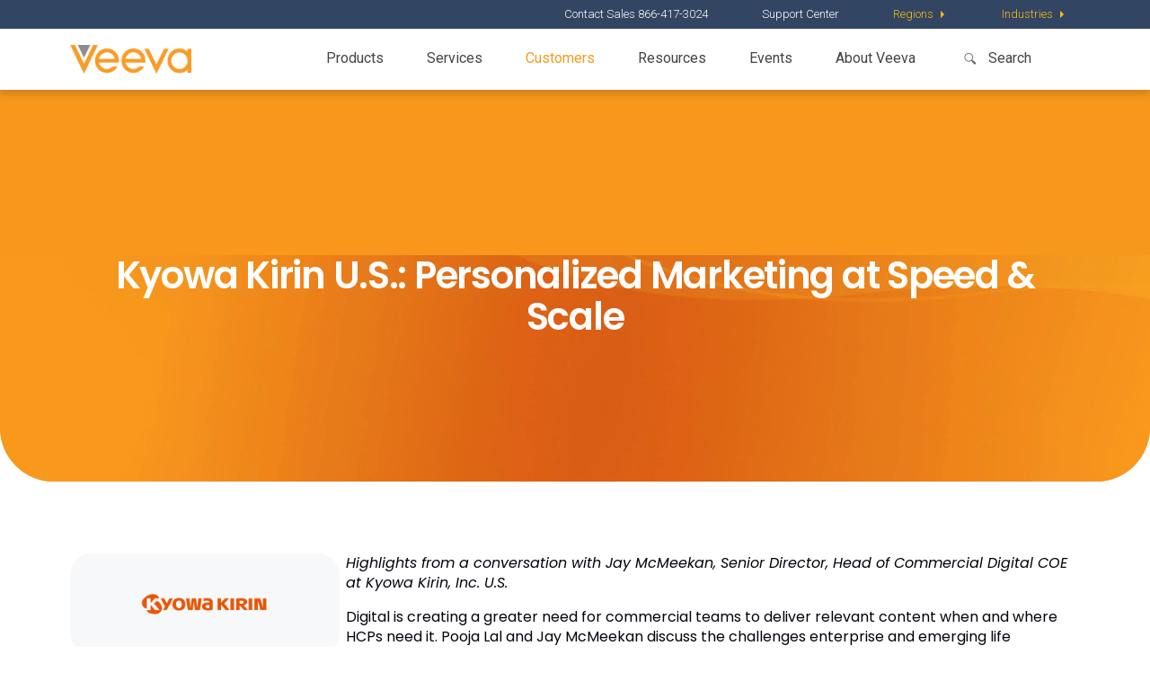

--- FILE ---
content_type: text/html; charset=UTF-8
request_url: https://www.veeva.com/customer-stories/kyowa-kirin-u-s-personalized-marketing-at-speed-scale/
body_size: 61944
content:
<!DOCTYPE html>
<html class="no-js" dir="ltr" lang="en-US" prefix="og: https://ogp.me/ns#">
<head>
  <meta charset="utf-8">
  <meta http-equiv="X-UA-Compatible" content="IE=edge"><script type="text/javascript">(window.NREUM||(NREUM={})).init={privacy:{cookies_enabled:true},ajax:{deny_list:["bam.nr-data.net"]},feature_flags:["soft_nav"],distributed_tracing:{enabled:true}};(window.NREUM||(NREUM={})).loader_config={agentID:"601466647",accountID:"4434463",trustKey:"66686",xpid:"UAIEVVJVCxAFVVRUBQEHXlY=",licenseKey:"NRJS-e11e8319e551754c39a",applicationID:"515620082",browserID:"601466647"};;/*! For license information please see nr-loader-spa-1.308.0.min.js.LICENSE.txt */
(()=>{var e,t,r={384:(e,t,r)=>{"use strict";r.d(t,{NT:()=>a,US:()=>u,Zm:()=>o,bQ:()=>d,dV:()=>c,pV:()=>l});var n=r(6154),i=r(1863),s=r(1910);const a={beacon:"bam.nr-data.net",errorBeacon:"bam.nr-data.net"};function o(){return n.gm.NREUM||(n.gm.NREUM={}),void 0===n.gm.newrelic&&(n.gm.newrelic=n.gm.NREUM),n.gm.NREUM}function c(){let e=o();return e.o||(e.o={ST:n.gm.setTimeout,SI:n.gm.setImmediate||n.gm.setInterval,CT:n.gm.clearTimeout,XHR:n.gm.XMLHttpRequest,REQ:n.gm.Request,EV:n.gm.Event,PR:n.gm.Promise,MO:n.gm.MutationObserver,FETCH:n.gm.fetch,WS:n.gm.WebSocket},(0,s.i)(...Object.values(e.o))),e}function d(e,t){let r=o();r.initializedAgents??={},t.initializedAt={ms:(0,i.t)(),date:new Date},r.initializedAgents[e]=t}function u(e,t){o()[e]=t}function l(){return function(){let e=o();const t=e.info||{};e.info={beacon:a.beacon,errorBeacon:a.errorBeacon,...t}}(),function(){let e=o();const t=e.init||{};e.init={...t}}(),c(),function(){let e=o();const t=e.loader_config||{};e.loader_config={...t}}(),o()}},782:(e,t,r)=>{"use strict";r.d(t,{T:()=>n});const n=r(860).K7.pageViewTiming},860:(e,t,r)=>{"use strict";r.d(t,{$J:()=>u,K7:()=>c,P3:()=>d,XX:()=>i,Yy:()=>o,df:()=>s,qY:()=>n,v4:()=>a});const n="events",i="jserrors",s="browser/blobs",a="rum",o="browser/logs",c={ajax:"ajax",genericEvents:"generic_events",jserrors:i,logging:"logging",metrics:"metrics",pageAction:"page_action",pageViewEvent:"page_view_event",pageViewTiming:"page_view_timing",sessionReplay:"session_replay",sessionTrace:"session_trace",softNav:"soft_navigations",spa:"spa"},d={[c.pageViewEvent]:1,[c.pageViewTiming]:2,[c.metrics]:3,[c.jserrors]:4,[c.spa]:5,[c.ajax]:6,[c.sessionTrace]:7,[c.softNav]:8,[c.sessionReplay]:9,[c.logging]:10,[c.genericEvents]:11},u={[c.pageViewEvent]:a,[c.pageViewTiming]:n,[c.ajax]:n,[c.spa]:n,[c.softNav]:n,[c.metrics]:i,[c.jserrors]:i,[c.sessionTrace]:s,[c.sessionReplay]:s,[c.logging]:o,[c.genericEvents]:"ins"}},944:(e,t,r)=>{"use strict";r.d(t,{R:()=>i});var n=r(3241);function i(e,t){"function"==typeof console.debug&&(console.debug("New Relic Warning: https://github.com/newrelic/newrelic-browser-agent/blob/main/docs/warning-codes.md#".concat(e),t),(0,n.W)({agentIdentifier:null,drained:null,type:"data",name:"warn",feature:"warn",data:{code:e,secondary:t}}))}},993:(e,t,r)=>{"use strict";r.d(t,{A$:()=>s,ET:()=>a,TZ:()=>o,p_:()=>i});var n=r(860);const i={ERROR:"ERROR",WARN:"WARN",INFO:"INFO",DEBUG:"DEBUG",TRACE:"TRACE"},s={OFF:0,ERROR:1,WARN:2,INFO:3,DEBUG:4,TRACE:5},a="log",o=n.K7.logging},1541:(e,t,r)=>{"use strict";r.d(t,{U:()=>i,f:()=>n});const n={MFE:"MFE",BA:"BA"};function i(e,t){if(2!==t?.harvestEndpointVersion)return{};const r=t.agentRef.runtime.appMetadata.agents[0].entityGuid;return e?{"source.id":e.id,"source.name":e.name,"source.type":e.type,"parent.id":e.parent?.id||r,"parent.type":e.parent?.type||n.BA}:{"entity.guid":r,appId:t.agentRef.info.applicationID}}},1687:(e,t,r)=>{"use strict";r.d(t,{Ak:()=>d,Ze:()=>h,x3:()=>u});var n=r(3241),i=r(7836),s=r(3606),a=r(860),o=r(2646);const c={};function d(e,t){const r={staged:!1,priority:a.P3[t]||0};l(e),c[e].get(t)||c[e].set(t,r)}function u(e,t){e&&c[e]&&(c[e].get(t)&&c[e].delete(t),p(e,t,!1),c[e].size&&f(e))}function l(e){if(!e)throw new Error("agentIdentifier required");c[e]||(c[e]=new Map)}function h(e="",t="feature",r=!1){if(l(e),!e||!c[e].get(t)||r)return p(e,t);c[e].get(t).staged=!0,f(e)}function f(e){const t=Array.from(c[e]);t.every(([e,t])=>t.staged)&&(t.sort((e,t)=>e[1].priority-t[1].priority),t.forEach(([t])=>{c[e].delete(t),p(e,t)}))}function p(e,t,r=!0){const a=e?i.ee.get(e):i.ee,c=s.i.handlers;if(!a.aborted&&a.backlog&&c){if((0,n.W)({agentIdentifier:e,type:"lifecycle",name:"drain",feature:t}),r){const e=a.backlog[t],r=c[t];if(r){for(let t=0;e&&t<e.length;++t)g(e[t],r);Object.entries(r).forEach(([e,t])=>{Object.values(t||{}).forEach(t=>{t[0]?.on&&t[0]?.context()instanceof o.y&&t[0].on(e,t[1])})})}}a.isolatedBacklog||delete c[t],a.backlog[t]=null,a.emit("drain-"+t,[])}}function g(e,t){var r=e[1];Object.values(t[r]||{}).forEach(t=>{var r=e[0];if(t[0]===r){var n=t[1],i=e[3],s=e[2];n.apply(i,s)}})}},1738:(e,t,r)=>{"use strict";r.d(t,{U:()=>f,Y:()=>h});var n=r(3241),i=r(9908),s=r(1863),a=r(944),o=r(5701),c=r(3969),d=r(8362),u=r(860),l=r(4261);function h(e,t,r,s){const h=s||r;!h||h[e]&&h[e]!==d.d.prototype[e]||(h[e]=function(){(0,i.p)(c.xV,["API/"+e+"/called"],void 0,u.K7.metrics,r.ee),(0,n.W)({agentIdentifier:r.agentIdentifier,drained:!!o.B?.[r.agentIdentifier],type:"data",name:"api",feature:l.Pl+e,data:{}});try{return t.apply(this,arguments)}catch(e){(0,a.R)(23,e)}})}function f(e,t,r,n,a){const o=e.info;null===r?delete o.jsAttributes[t]:o.jsAttributes[t]=r,(a||null===r)&&(0,i.p)(l.Pl+n,[(0,s.t)(),t,r],void 0,"session",e.ee)}},1741:(e,t,r)=>{"use strict";r.d(t,{W:()=>s});var n=r(944),i=r(4261);class s{#e(e,...t){if(this[e]!==s.prototype[e])return this[e](...t);(0,n.R)(35,e)}addPageAction(e,t){return this.#e(i.hG,e,t)}register(e){return this.#e(i.eY,e)}recordCustomEvent(e,t){return this.#e(i.fF,e,t)}setPageViewName(e,t){return this.#e(i.Fw,e,t)}setCustomAttribute(e,t,r){return this.#e(i.cD,e,t,r)}noticeError(e,t){return this.#e(i.o5,e,t)}setUserId(e,t=!1){return this.#e(i.Dl,e,t)}setApplicationVersion(e){return this.#e(i.nb,e)}setErrorHandler(e){return this.#e(i.bt,e)}addRelease(e,t){return this.#e(i.k6,e,t)}log(e,t){return this.#e(i.$9,e,t)}start(){return this.#e(i.d3)}finished(e){return this.#e(i.BL,e)}recordReplay(){return this.#e(i.CH)}pauseReplay(){return this.#e(i.Tb)}addToTrace(e){return this.#e(i.U2,e)}setCurrentRouteName(e){return this.#e(i.PA,e)}interaction(e){return this.#e(i.dT,e)}wrapLogger(e,t,r){return this.#e(i.Wb,e,t,r)}measure(e,t){return this.#e(i.V1,e,t)}consent(e){return this.#e(i.Pv,e)}}},1863:(e,t,r)=>{"use strict";function n(){return Math.floor(performance.now())}r.d(t,{t:()=>n})},1910:(e,t,r)=>{"use strict";r.d(t,{i:()=>s});var n=r(944);const i=new Map;function s(...e){return e.every(e=>{if(i.has(e))return i.get(e);const t="function"==typeof e?e.toString():"",r=t.includes("[native code]"),s=t.includes("nrWrapper");return r||s||(0,n.R)(64,e?.name||t),i.set(e,r),r})}},2555:(e,t,r)=>{"use strict";r.d(t,{D:()=>o,f:()=>a});var n=r(384),i=r(8122);const s={beacon:n.NT.beacon,errorBeacon:n.NT.errorBeacon,licenseKey:void 0,applicationID:void 0,sa:void 0,queueTime:void 0,applicationTime:void 0,ttGuid:void 0,user:void 0,account:void 0,product:void 0,extra:void 0,jsAttributes:{},userAttributes:void 0,atts:void 0,transactionName:void 0,tNamePlain:void 0};function a(e){try{return!!e.licenseKey&&!!e.errorBeacon&&!!e.applicationID}catch(e){return!1}}const o=e=>(0,i.a)(e,s)},2614:(e,t,r)=>{"use strict";r.d(t,{BB:()=>a,H3:()=>n,g:()=>d,iL:()=>c,tS:()=>o,uh:()=>i,wk:()=>s});const n="NRBA",i="SESSION",s=144e5,a=18e5,o={STARTED:"session-started",PAUSE:"session-pause",RESET:"session-reset",RESUME:"session-resume",UPDATE:"session-update"},c={SAME_TAB:"same-tab",CROSS_TAB:"cross-tab"},d={OFF:0,FULL:1,ERROR:2}},2646:(e,t,r)=>{"use strict";r.d(t,{y:()=>n});class n{constructor(e){this.contextId=e}}},2843:(e,t,r)=>{"use strict";r.d(t,{G:()=>s,u:()=>i});var n=r(3878);function i(e,t=!1,r,i){(0,n.DD)("visibilitychange",function(){if(t)return void("hidden"===document.visibilityState&&e());e(document.visibilityState)},r,i)}function s(e,t,r){(0,n.sp)("pagehide",e,t,r)}},3241:(e,t,r)=>{"use strict";r.d(t,{W:()=>s});var n=r(6154);const i="newrelic";function s(e={}){try{n.gm.dispatchEvent(new CustomEvent(i,{detail:e}))}catch(e){}}},3304:(e,t,r)=>{"use strict";r.d(t,{A:()=>s});var n=r(7836);const i=()=>{const e=new WeakSet;return(t,r)=>{if("object"==typeof r&&null!==r){if(e.has(r))return;e.add(r)}return r}};function s(e){try{return JSON.stringify(e,i())??""}catch(e){try{n.ee.emit("internal-error",[e])}catch(e){}return""}}},3333:(e,t,r)=>{"use strict";r.d(t,{$v:()=>u,TZ:()=>n,Xh:()=>c,Zp:()=>i,kd:()=>d,mq:()=>o,nf:()=>a,qN:()=>s});const n=r(860).K7.genericEvents,i=["auxclick","click","copy","keydown","paste","scrollend"],s=["focus","blur"],a=4,o=1e3,c=2e3,d=["PageAction","UserAction","BrowserPerformance"],u={RESOURCES:"experimental.resources",REGISTER:"register"}},3434:(e,t,r)=>{"use strict";r.d(t,{Jt:()=>s,YM:()=>d});var n=r(7836),i=r(5607);const s="nr@original:".concat(i.W),a=50;var o=Object.prototype.hasOwnProperty,c=!1;function d(e,t){return e||(e=n.ee),r.inPlace=function(e,t,n,i,s){n||(n="");const a="-"===n.charAt(0);for(let o=0;o<t.length;o++){const c=t[o],d=e[c];l(d)||(e[c]=r(d,a?c+n:n,i,c,s))}},r.flag=s,r;function r(t,r,n,c,d){return l(t)?t:(r||(r=""),nrWrapper[s]=t,function(e,t,r){if(Object.defineProperty&&Object.keys)try{return Object.keys(e).forEach(function(r){Object.defineProperty(t,r,{get:function(){return e[r]},set:function(t){return e[r]=t,t}})}),t}catch(e){u([e],r)}for(var n in e)o.call(e,n)&&(t[n]=e[n])}(t,nrWrapper,e),nrWrapper);function nrWrapper(){var s,o,l,h;let f;try{o=this,s=[...arguments],l="function"==typeof n?n(s,o):n||{}}catch(t){u([t,"",[s,o,c],l],e)}i(r+"start",[s,o,c],l,d);const p=performance.now();let g;try{return h=t.apply(o,s),g=performance.now(),h}catch(e){throw g=performance.now(),i(r+"err",[s,o,e],l,d),f=e,f}finally{const e=g-p,t={start:p,end:g,duration:e,isLongTask:e>=a,methodName:c,thrownError:f};t.isLongTask&&i("long-task",[t,o],l,d),i(r+"end",[s,o,h],l,d)}}}function i(r,n,i,s){if(!c||t){var a=c;c=!0;try{e.emit(r,n,i,t,s)}catch(t){u([t,r,n,i],e)}c=a}}}function u(e,t){t||(t=n.ee);try{t.emit("internal-error",e)}catch(e){}}function l(e){return!(e&&"function"==typeof e&&e.apply&&!e[s])}},3606:(e,t,r)=>{"use strict";r.d(t,{i:()=>s});var n=r(9908);s.on=a;var i=s.handlers={};function s(e,t,r,s){a(s||n.d,i,e,t,r)}function a(e,t,r,i,s){s||(s="feature"),e||(e=n.d);var a=t[s]=t[s]||{};(a[r]=a[r]||[]).push([e,i])}},3738:(e,t,r)=>{"use strict";r.d(t,{He:()=>i,Kp:()=>o,Lc:()=>d,Rz:()=>u,TZ:()=>n,bD:()=>s,d3:()=>a,jx:()=>l,sl:()=>h,uP:()=>c});const n=r(860).K7.sessionTrace,i="bstResource",s="resource",a="-start",o="-end",c="fn"+a,d="fn"+o,u="pushState",l=1e3,h=3e4},3785:(e,t,r)=>{"use strict";r.d(t,{R:()=>c,b:()=>d});var n=r(9908),i=r(1863),s=r(860),a=r(3969),o=r(993);function c(e,t,r={},c=o.p_.INFO,d=!0,u,l=(0,i.t)()){(0,n.p)(a.xV,["API/logging/".concat(c.toLowerCase(),"/called")],void 0,s.K7.metrics,e),(0,n.p)(o.ET,[l,t,r,c,d,u],void 0,s.K7.logging,e)}function d(e){return"string"==typeof e&&Object.values(o.p_).some(t=>t===e.toUpperCase().trim())}},3878:(e,t,r)=>{"use strict";function n(e,t){return{capture:e,passive:!1,signal:t}}function i(e,t,r=!1,i){window.addEventListener(e,t,n(r,i))}function s(e,t,r=!1,i){document.addEventListener(e,t,n(r,i))}r.d(t,{DD:()=>s,jT:()=>n,sp:()=>i})},3962:(e,t,r)=>{"use strict";r.d(t,{AM:()=>a,O2:()=>l,OV:()=>s,Qu:()=>h,TZ:()=>c,ih:()=>f,pP:()=>o,t1:()=>u,tC:()=>i,wD:()=>d});var n=r(860);const i=["click","keydown","submit"],s="popstate",a="api",o="initialPageLoad",c=n.K7.softNav,d=5e3,u=500,l={INITIAL_PAGE_LOAD:"",ROUTE_CHANGE:1,UNSPECIFIED:2},h={INTERACTION:1,AJAX:2,CUSTOM_END:3,CUSTOM_TRACER:4},f={IP:"in progress",PF:"pending finish",FIN:"finished",CAN:"cancelled"}},3969:(e,t,r)=>{"use strict";r.d(t,{TZ:()=>n,XG:()=>o,rs:()=>i,xV:()=>a,z_:()=>s});const n=r(860).K7.metrics,i="sm",s="cm",a="storeSupportabilityMetrics",o="storeEventMetrics"},4234:(e,t,r)=>{"use strict";r.d(t,{W:()=>s});var n=r(7836),i=r(1687);class s{constructor(e,t){this.agentIdentifier=e,this.ee=n.ee.get(e),this.featureName=t,this.blocked=!1}deregisterDrain(){(0,i.x3)(this.agentIdentifier,this.featureName)}}},4261:(e,t,r)=>{"use strict";r.d(t,{$9:()=>u,BL:()=>c,CH:()=>p,Dl:()=>R,Fw:()=>w,PA:()=>v,Pl:()=>n,Pv:()=>A,Tb:()=>h,U2:()=>a,V1:()=>E,Wb:()=>T,bt:()=>y,cD:()=>b,d3:()=>x,dT:()=>d,eY:()=>g,fF:()=>f,hG:()=>s,hw:()=>i,k6:()=>o,nb:()=>m,o5:()=>l});const n="api-",i=n+"ixn-",s="addPageAction",a="addToTrace",o="addRelease",c="finished",d="interaction",u="log",l="noticeError",h="pauseReplay",f="recordCustomEvent",p="recordReplay",g="register",m="setApplicationVersion",v="setCurrentRouteName",b="setCustomAttribute",y="setErrorHandler",w="setPageViewName",R="setUserId",x="start",T="wrapLogger",E="measure",A="consent"},5205:(e,t,r)=>{"use strict";r.d(t,{j:()=>S});var n=r(384),i=r(1741);var s=r(2555),a=r(3333);const o=e=>{if(!e||"string"!=typeof e)return!1;try{document.createDocumentFragment().querySelector(e)}catch{return!1}return!0};var c=r(2614),d=r(944),u=r(8122);const l="[data-nr-mask]",h=e=>(0,u.a)(e,(()=>{const e={feature_flags:[],experimental:{allow_registered_children:!1,resources:!1},mask_selector:"*",block_selector:"[data-nr-block]",mask_input_options:{color:!1,date:!1,"datetime-local":!1,email:!1,month:!1,number:!1,range:!1,search:!1,tel:!1,text:!1,time:!1,url:!1,week:!1,textarea:!1,select:!1,password:!0}};return{ajax:{deny_list:void 0,block_internal:!0,enabled:!0,autoStart:!0},api:{get allow_registered_children(){return e.feature_flags.includes(a.$v.REGISTER)||e.experimental.allow_registered_children},set allow_registered_children(t){e.experimental.allow_registered_children=t},duplicate_registered_data:!1},browser_consent_mode:{enabled:!1},distributed_tracing:{enabled:void 0,exclude_newrelic_header:void 0,cors_use_newrelic_header:void 0,cors_use_tracecontext_headers:void 0,allowed_origins:void 0},get feature_flags(){return e.feature_flags},set feature_flags(t){e.feature_flags=t},generic_events:{enabled:!0,autoStart:!0},harvest:{interval:30},jserrors:{enabled:!0,autoStart:!0},logging:{enabled:!0,autoStart:!0},metrics:{enabled:!0,autoStart:!0},obfuscate:void 0,page_action:{enabled:!0},page_view_event:{enabled:!0,autoStart:!0},page_view_timing:{enabled:!0,autoStart:!0},performance:{capture_marks:!1,capture_measures:!1,capture_detail:!0,resources:{get enabled(){return e.feature_flags.includes(a.$v.RESOURCES)||e.experimental.resources},set enabled(t){e.experimental.resources=t},asset_types:[],first_party_domains:[],ignore_newrelic:!0}},privacy:{cookies_enabled:!0},proxy:{assets:void 0,beacon:void 0},session:{expiresMs:c.wk,inactiveMs:c.BB},session_replay:{autoStart:!0,enabled:!1,preload:!1,sampling_rate:10,error_sampling_rate:100,collect_fonts:!1,inline_images:!1,fix_stylesheets:!0,mask_all_inputs:!0,get mask_text_selector(){return e.mask_selector},set mask_text_selector(t){o(t)?e.mask_selector="".concat(t,",").concat(l):""===t||null===t?e.mask_selector=l:(0,d.R)(5,t)},get block_class(){return"nr-block"},get ignore_class(){return"nr-ignore"},get mask_text_class(){return"nr-mask"},get block_selector(){return e.block_selector},set block_selector(t){o(t)?e.block_selector+=",".concat(t):""!==t&&(0,d.R)(6,t)},get mask_input_options(){return e.mask_input_options},set mask_input_options(t){t&&"object"==typeof t?e.mask_input_options={...t,password:!0}:(0,d.R)(7,t)}},session_trace:{enabled:!0,autoStart:!0},soft_navigations:{enabled:!0,autoStart:!0},spa:{enabled:!0,autoStart:!0},ssl:void 0,user_actions:{enabled:!0,elementAttributes:["id","className","tagName","type"]}}})());var f=r(6154),p=r(9324);let g=0;const m={buildEnv:p.F3,distMethod:p.Xs,version:p.xv,originTime:f.WN},v={consented:!1},b={appMetadata:{},get consented(){return this.session?.state?.consent||v.consented},set consented(e){v.consented=e},customTransaction:void 0,denyList:void 0,disabled:!1,harvester:void 0,isolatedBacklog:!1,isRecording:!1,loaderType:void 0,maxBytes:3e4,obfuscator:void 0,onerror:void 0,ptid:void 0,releaseIds:{},session:void 0,timeKeeper:void 0,registeredEntities:[],jsAttributesMetadata:{bytes:0},get harvestCount(){return++g}},y=e=>{const t=(0,u.a)(e,b),r=Object.keys(m).reduce((e,t)=>(e[t]={value:m[t],writable:!1,configurable:!0,enumerable:!0},e),{});return Object.defineProperties(t,r)};var w=r(5701);const R=e=>{const t=e.startsWith("http");e+="/",r.p=t?e:"https://"+e};var x=r(7836),T=r(3241);const E={accountID:void 0,trustKey:void 0,agentID:void 0,licenseKey:void 0,applicationID:void 0,xpid:void 0},A=e=>(0,u.a)(e,E),_=new Set;function S(e,t={},r,a){let{init:o,info:c,loader_config:d,runtime:u={},exposed:l=!0}=t;if(!c){const e=(0,n.pV)();o=e.init,c=e.info,d=e.loader_config}e.init=h(o||{}),e.loader_config=A(d||{}),c.jsAttributes??={},f.bv&&(c.jsAttributes.isWorker=!0),e.info=(0,s.D)(c);const p=e.init,g=[c.beacon,c.errorBeacon];_.has(e.agentIdentifier)||(p.proxy.assets&&(R(p.proxy.assets),g.push(p.proxy.assets)),p.proxy.beacon&&g.push(p.proxy.beacon),e.beacons=[...g],function(e){const t=(0,n.pV)();Object.getOwnPropertyNames(i.W.prototype).forEach(r=>{const n=i.W.prototype[r];if("function"!=typeof n||"constructor"===n)return;let s=t[r];e[r]&&!1!==e.exposed&&"micro-agent"!==e.runtime?.loaderType&&(t[r]=(...t)=>{const n=e[r](...t);return s?s(...t):n})})}(e),(0,n.US)("activatedFeatures",w.B)),u.denyList=[...p.ajax.deny_list||[],...p.ajax.block_internal?g:[]],u.ptid=e.agentIdentifier,u.loaderType=r,e.runtime=y(u),_.has(e.agentIdentifier)||(e.ee=x.ee.get(e.agentIdentifier),e.exposed=l,(0,T.W)({agentIdentifier:e.agentIdentifier,drained:!!w.B?.[e.agentIdentifier],type:"lifecycle",name:"initialize",feature:void 0,data:e.config})),_.add(e.agentIdentifier)}},5270:(e,t,r)=>{"use strict";r.d(t,{Aw:()=>a,SR:()=>s,rF:()=>o});var n=r(384),i=r(7767);function s(e){return!!(0,n.dV)().o.MO&&(0,i.V)(e)&&!0===e?.session_trace.enabled}function a(e){return!0===e?.session_replay.preload&&s(e)}function o(e,t){try{if("string"==typeof t?.type){if("password"===t.type.toLowerCase())return"*".repeat(e?.length||0);if(void 0!==t?.dataset?.nrUnmask||t?.classList?.contains("nr-unmask"))return e}}catch(e){}return"string"==typeof e?e.replace(/[\S]/g,"*"):"*".repeat(e?.length||0)}},5289:(e,t,r)=>{"use strict";r.d(t,{GG:()=>a,Qr:()=>c,sB:()=>o});var n=r(3878),i=r(6389);function s(){return"undefined"==typeof document||"complete"===document.readyState}function a(e,t){if(s())return e();const r=(0,i.J)(e),a=setInterval(()=>{s()&&(clearInterval(a),r())},500);(0,n.sp)("load",r,t)}function o(e){if(s())return e();(0,n.DD)("DOMContentLoaded",e)}function c(e){if(s())return e();(0,n.sp)("popstate",e)}},5607:(e,t,r)=>{"use strict";r.d(t,{W:()=>n});const n=(0,r(9566).bz)()},5701:(e,t,r)=>{"use strict";r.d(t,{B:()=>s,t:()=>a});var n=r(3241);const i=new Set,s={};function a(e,t){const r=t.agentIdentifier;s[r]??={},e&&"object"==typeof e&&(i.has(r)||(t.ee.emit("rumresp",[e]),s[r]=e,i.add(r),(0,n.W)({agentIdentifier:r,loaded:!0,drained:!0,type:"lifecycle",name:"load",feature:void 0,data:e})))}},6154:(e,t,r)=>{"use strict";r.d(t,{OF:()=>d,RI:()=>i,WN:()=>h,bv:()=>s,eN:()=>f,gm:()=>a,lR:()=>l,m:()=>c,mw:()=>o,sb:()=>u});var n=r(1863);const i="undefined"!=typeof window&&!!window.document,s="undefined"!=typeof WorkerGlobalScope&&("undefined"!=typeof self&&self instanceof WorkerGlobalScope&&self.navigator instanceof WorkerNavigator||"undefined"!=typeof globalThis&&globalThis instanceof WorkerGlobalScope&&globalThis.navigator instanceof WorkerNavigator),a=i?window:"undefined"!=typeof WorkerGlobalScope&&("undefined"!=typeof self&&self instanceof WorkerGlobalScope&&self||"undefined"!=typeof globalThis&&globalThis instanceof WorkerGlobalScope&&globalThis),o=Boolean("hidden"===a?.document?.visibilityState),c=""+a?.location,d=/iPad|iPhone|iPod/.test(a.navigator?.userAgent),u=d&&"undefined"==typeof SharedWorker,l=(()=>{const e=a.navigator?.userAgent?.match(/Firefox[/\s](\d+\.\d+)/);return Array.isArray(e)&&e.length>=2?+e[1]:0})(),h=Date.now()-(0,n.t)(),f=()=>"undefined"!=typeof PerformanceNavigationTiming&&a?.performance?.getEntriesByType("navigation")?.[0]?.responseStart},6344:(e,t,r)=>{"use strict";r.d(t,{BB:()=>u,Qb:()=>l,TZ:()=>i,Ug:()=>a,Vh:()=>s,_s:()=>o,bc:()=>d,yP:()=>c});var n=r(2614);const i=r(860).K7.sessionReplay,s="errorDuringReplay",a=.12,o={DomContentLoaded:0,Load:1,FullSnapshot:2,IncrementalSnapshot:3,Meta:4,Custom:5},c={[n.g.ERROR]:15e3,[n.g.FULL]:3e5,[n.g.OFF]:0},d={RESET:{message:"Session was reset",sm:"Reset"},IMPORT:{message:"Recorder failed to import",sm:"Import"},TOO_MANY:{message:"429: Too Many Requests",sm:"Too-Many"},TOO_BIG:{message:"Payload was too large",sm:"Too-Big"},CROSS_TAB:{message:"Session Entity was set to OFF on another tab",sm:"Cross-Tab"},ENTITLEMENTS:{message:"Session Replay is not allowed and will not be started",sm:"Entitlement"}},u=5e3,l={API:"api",RESUME:"resume",SWITCH_TO_FULL:"switchToFull",INITIALIZE:"initialize",PRELOAD:"preload"}},6389:(e,t,r)=>{"use strict";function n(e,t=500,r={}){const n=r?.leading||!1;let i;return(...r)=>{n&&void 0===i&&(e.apply(this,r),i=setTimeout(()=>{i=clearTimeout(i)},t)),n||(clearTimeout(i),i=setTimeout(()=>{e.apply(this,r)},t))}}function i(e){let t=!1;return(...r)=>{t||(t=!0,e.apply(this,r))}}r.d(t,{J:()=>i,s:()=>n})},6630:(e,t,r)=>{"use strict";r.d(t,{T:()=>n});const n=r(860).K7.pageViewEvent},6774:(e,t,r)=>{"use strict";r.d(t,{T:()=>n});const n=r(860).K7.jserrors},7295:(e,t,r)=>{"use strict";r.d(t,{Xv:()=>a,gX:()=>i,iW:()=>s});var n=[];function i(e){if(!e||s(e))return!1;if(0===n.length)return!0;if("*"===n[0].hostname)return!1;for(var t=0;t<n.length;t++){var r=n[t];if(r.hostname.test(e.hostname)&&r.pathname.test(e.pathname))return!1}return!0}function s(e){return void 0===e.hostname}function a(e){if(n=[],e&&e.length)for(var t=0;t<e.length;t++){let r=e[t];if(!r)continue;if("*"===r)return void(n=[{hostname:"*"}]);0===r.indexOf("http://")?r=r.substring(7):0===r.indexOf("https://")&&(r=r.substring(8));const i=r.indexOf("/");let s,a;i>0?(s=r.substring(0,i),a=r.substring(i)):(s=r,a="*");let[c]=s.split(":");n.push({hostname:o(c),pathname:o(a,!0)})}}function o(e,t=!1){const r=e.replace(/[.+?^${}()|[\]\\]/g,e=>"\\"+e).replace(/\*/g,".*?");return new RegExp((t?"^":"")+r+"$")}},7485:(e,t,r)=>{"use strict";r.d(t,{D:()=>i});var n=r(6154);function i(e){if(0===(e||"").indexOf("data:"))return{protocol:"data"};try{const t=new URL(e,location.href),r={port:t.port,hostname:t.hostname,pathname:t.pathname,search:t.search,protocol:t.protocol.slice(0,t.protocol.indexOf(":")),sameOrigin:t.protocol===n.gm?.location?.protocol&&t.host===n.gm?.location?.host};return r.port&&""!==r.port||("http:"===t.protocol&&(r.port="80"),"https:"===t.protocol&&(r.port="443")),r.pathname&&""!==r.pathname?r.pathname.startsWith("/")||(r.pathname="/".concat(r.pathname)):r.pathname="/",r}catch(e){return{}}}},7699:(e,t,r)=>{"use strict";r.d(t,{It:()=>s,KC:()=>o,No:()=>i,qh:()=>a});var n=r(860);const i=16e3,s=1e6,a="SESSION_ERROR",o={[n.K7.logging]:!0,[n.K7.genericEvents]:!1,[n.K7.jserrors]:!1,[n.K7.ajax]:!1}},7767:(e,t,r)=>{"use strict";r.d(t,{V:()=>i});var n=r(6154);const i=e=>n.RI&&!0===e?.privacy.cookies_enabled},7836:(e,t,r)=>{"use strict";r.d(t,{P:()=>o,ee:()=>c});var n=r(384),i=r(8990),s=r(2646),a=r(5607);const o="nr@context:".concat(a.W),c=function e(t,r){var n={},a={},u={},l=!1;try{l=16===r.length&&d.initializedAgents?.[r]?.runtime.isolatedBacklog}catch(e){}var h={on:p,addEventListener:p,removeEventListener:function(e,t){var r=n[e];if(!r)return;for(var i=0;i<r.length;i++)r[i]===t&&r.splice(i,1)},emit:function(e,r,n,i,s){!1!==s&&(s=!0);if(c.aborted&&!i)return;t&&s&&t.emit(e,r,n);var o=f(n);g(e).forEach(e=>{e.apply(o,r)});var d=v()[a[e]];d&&d.push([h,e,r,o]);return o},get:m,listeners:g,context:f,buffer:function(e,t){const r=v();if(t=t||"feature",h.aborted)return;Object.entries(e||{}).forEach(([e,n])=>{a[n]=t,t in r||(r[t]=[])})},abort:function(){h._aborted=!0,Object.keys(h.backlog).forEach(e=>{delete h.backlog[e]})},isBuffering:function(e){return!!v()[a[e]]},debugId:r,backlog:l?{}:t&&"object"==typeof t.backlog?t.backlog:{},isolatedBacklog:l};return Object.defineProperty(h,"aborted",{get:()=>{let e=h._aborted||!1;return e||(t&&(e=t.aborted),e)}}),h;function f(e){return e&&e instanceof s.y?e:e?(0,i.I)(e,o,()=>new s.y(o)):new s.y(o)}function p(e,t){n[e]=g(e).concat(t)}function g(e){return n[e]||[]}function m(t){return u[t]=u[t]||e(h,t)}function v(){return h.backlog}}(void 0,"globalEE"),d=(0,n.Zm)();d.ee||(d.ee=c)},8122:(e,t,r)=>{"use strict";r.d(t,{a:()=>i});var n=r(944);function i(e,t){try{if(!e||"object"!=typeof e)return(0,n.R)(3);if(!t||"object"!=typeof t)return(0,n.R)(4);const r=Object.create(Object.getPrototypeOf(t),Object.getOwnPropertyDescriptors(t)),s=0===Object.keys(r).length?e:r;for(let a in s)if(void 0!==e[a])try{if(null===e[a]){r[a]=null;continue}Array.isArray(e[a])&&Array.isArray(t[a])?r[a]=Array.from(new Set([...e[a],...t[a]])):"object"==typeof e[a]&&"object"==typeof t[a]?r[a]=i(e[a],t[a]):r[a]=e[a]}catch(e){r[a]||(0,n.R)(1,e)}return r}catch(e){(0,n.R)(2,e)}}},8139:(e,t,r)=>{"use strict";r.d(t,{u:()=>h});var n=r(7836),i=r(3434),s=r(8990),a=r(6154);const o={},c=a.gm.XMLHttpRequest,d="addEventListener",u="removeEventListener",l="nr@wrapped:".concat(n.P);function h(e){var t=function(e){return(e||n.ee).get("events")}(e);if(o[t.debugId]++)return t;o[t.debugId]=1;var r=(0,i.YM)(t,!0);function h(e){r.inPlace(e,[d,u],"-",p)}function p(e,t){return e[1]}return"getPrototypeOf"in Object&&(a.RI&&f(document,h),c&&f(c.prototype,h),f(a.gm,h)),t.on(d+"-start",function(e,t){var n=e[1];if(null!==n&&("function"==typeof n||"object"==typeof n)&&"newrelic"!==e[0]){var i=(0,s.I)(n,l,function(){var e={object:function(){if("function"!=typeof n.handleEvent)return;return n.handleEvent.apply(n,arguments)},function:n}[typeof n];return e?r(e,"fn-",null,e.name||"anonymous"):n});this.wrapped=e[1]=i}}),t.on(u+"-start",function(e){e[1]=this.wrapped||e[1]}),t}function f(e,t,...r){let n=e;for(;"object"==typeof n&&!Object.prototype.hasOwnProperty.call(n,d);)n=Object.getPrototypeOf(n);n&&t(n,...r)}},8362:(e,t,r)=>{"use strict";r.d(t,{d:()=>s});var n=r(9566),i=r(1741);class s extends i.W{agentIdentifier=(0,n.LA)(16)}},8374:(e,t,r)=>{r.nc=(()=>{try{return document?.currentScript?.nonce}catch(e){}return""})()},8990:(e,t,r)=>{"use strict";r.d(t,{I:()=>i});var n=Object.prototype.hasOwnProperty;function i(e,t,r){if(n.call(e,t))return e[t];var i=r();if(Object.defineProperty&&Object.keys)try{return Object.defineProperty(e,t,{value:i,writable:!0,enumerable:!1}),i}catch(e){}return e[t]=i,i}},9119:(e,t,r)=>{"use strict";r.d(t,{L:()=>s});var n=/([^?#]*)[^#]*(#[^?]*|$).*/,i=/([^?#]*)().*/;function s(e,t){return e?e.replace(t?n:i,"$1$2"):e}},9300:(e,t,r)=>{"use strict";r.d(t,{T:()=>n});const n=r(860).K7.ajax},9324:(e,t,r)=>{"use strict";r.d(t,{AJ:()=>a,F3:()=>i,Xs:()=>s,Yq:()=>o,xv:()=>n});const n="1.308.0",i="PROD",s="CDN",a="@newrelic/rrweb",o="1.0.1"},9566:(e,t,r)=>{"use strict";r.d(t,{LA:()=>o,ZF:()=>c,bz:()=>a,el:()=>d});var n=r(6154);const i="xxxxxxxx-xxxx-4xxx-yxxx-xxxxxxxxxxxx";function s(e,t){return e?15&e[t]:16*Math.random()|0}function a(){const e=n.gm?.crypto||n.gm?.msCrypto;let t,r=0;return e&&e.getRandomValues&&(t=e.getRandomValues(new Uint8Array(30))),i.split("").map(e=>"x"===e?s(t,r++).toString(16):"y"===e?(3&s()|8).toString(16):e).join("")}function o(e){const t=n.gm?.crypto||n.gm?.msCrypto;let r,i=0;t&&t.getRandomValues&&(r=t.getRandomValues(new Uint8Array(e)));const a=[];for(var o=0;o<e;o++)a.push(s(r,i++).toString(16));return a.join("")}function c(){return o(16)}function d(){return o(32)}},9908:(e,t,r)=>{"use strict";r.d(t,{d:()=>n,p:()=>i});var n=r(7836).ee.get("handle");function i(e,t,r,i,s){s?(s.buffer([e],i),s.emit(e,t,r)):(n.buffer([e],i),n.emit(e,t,r))}}},n={};function i(e){var t=n[e];if(void 0!==t)return t.exports;var s=n[e]={exports:{}};return r[e](s,s.exports,i),s.exports}i.m=r,i.d=(e,t)=>{for(var r in t)i.o(t,r)&&!i.o(e,r)&&Object.defineProperty(e,r,{enumerable:!0,get:t[r]})},i.f={},i.e=e=>Promise.all(Object.keys(i.f).reduce((t,r)=>(i.f[r](e,t),t),[])),i.u=e=>({212:"nr-spa-compressor",249:"nr-spa-recorder",478:"nr-spa"}[e]+"-1.308.0.min.js"),i.o=(e,t)=>Object.prototype.hasOwnProperty.call(e,t),e={},t="NRBA-1.308.0.PROD:",i.l=(r,n,s,a)=>{if(e[r])e[r].push(n);else{var o,c;if(void 0!==s)for(var d=document.getElementsByTagName("script"),u=0;u<d.length;u++){var l=d[u];if(l.getAttribute("src")==r||l.getAttribute("data-webpack")==t+s){o=l;break}}if(!o){c=!0;var h={478:"sha512-RSfSVnmHk59T/uIPbdSE0LPeqcEdF4/+XhfJdBuccH5rYMOEZDhFdtnh6X6nJk7hGpzHd9Ujhsy7lZEz/ORYCQ==",249:"sha512-ehJXhmntm85NSqW4MkhfQqmeKFulra3klDyY0OPDUE+sQ3GokHlPh1pmAzuNy//3j4ac6lzIbmXLvGQBMYmrkg==",212:"sha512-B9h4CR46ndKRgMBcK+j67uSR2RCnJfGefU+A7FrgR/k42ovXy5x/MAVFiSvFxuVeEk/pNLgvYGMp1cBSK/G6Fg=="};(o=document.createElement("script")).charset="utf-8",i.nc&&o.setAttribute("nonce",i.nc),o.setAttribute("data-webpack",t+s),o.src=r,0!==o.src.indexOf(window.location.origin+"/")&&(o.crossOrigin="anonymous"),h[a]&&(o.integrity=h[a])}e[r]=[n];var f=(t,n)=>{o.onerror=o.onload=null,clearTimeout(p);var i=e[r];if(delete e[r],o.parentNode&&o.parentNode.removeChild(o),i&&i.forEach(e=>e(n)),t)return t(n)},p=setTimeout(f.bind(null,void 0,{type:"timeout",target:o}),12e4);o.onerror=f.bind(null,o.onerror),o.onload=f.bind(null,o.onload),c&&document.head.appendChild(o)}},i.r=e=>{"undefined"!=typeof Symbol&&Symbol.toStringTag&&Object.defineProperty(e,Symbol.toStringTag,{value:"Module"}),Object.defineProperty(e,"__esModule",{value:!0})},i.p="https://js-agent.newrelic.com/",(()=>{var e={38:0,788:0};i.f.j=(t,r)=>{var n=i.o(e,t)?e[t]:void 0;if(0!==n)if(n)r.push(n[2]);else{var s=new Promise((r,i)=>n=e[t]=[r,i]);r.push(n[2]=s);var a=i.p+i.u(t),o=new Error;i.l(a,r=>{if(i.o(e,t)&&(0!==(n=e[t])&&(e[t]=void 0),n)){var s=r&&("load"===r.type?"missing":r.type),a=r&&r.target&&r.target.src;o.message="Loading chunk "+t+" failed: ("+s+": "+a+")",o.name="ChunkLoadError",o.type=s,o.request=a,n[1](o)}},"chunk-"+t,t)}};var t=(t,r)=>{var n,s,[a,o,c]=r,d=0;if(a.some(t=>0!==e[t])){for(n in o)i.o(o,n)&&(i.m[n]=o[n]);if(c)c(i)}for(t&&t(r);d<a.length;d++)s=a[d],i.o(e,s)&&e[s]&&e[s][0](),e[s]=0},r=self["webpackChunk:NRBA-1.308.0.PROD"]=self["webpackChunk:NRBA-1.308.0.PROD"]||[];r.forEach(t.bind(null,0)),r.push=t.bind(null,r.push.bind(r))})(),(()=>{"use strict";i(8374);var e=i(8362),t=i(860);const r=Object.values(t.K7);var n=i(5205);var s=i(9908),a=i(1863),o=i(4261),c=i(1738);var d=i(1687),u=i(4234),l=i(5289),h=i(6154),f=i(944),p=i(5270),g=i(7767),m=i(6389),v=i(7699);class b extends u.W{constructor(e,t){super(e.agentIdentifier,t),this.agentRef=e,this.abortHandler=void 0,this.featAggregate=void 0,this.loadedSuccessfully=void 0,this.onAggregateImported=new Promise(e=>{this.loadedSuccessfully=e}),this.deferred=Promise.resolve(),!1===e.init[this.featureName].autoStart?this.deferred=new Promise((t,r)=>{this.ee.on("manual-start-all",(0,m.J)(()=>{(0,d.Ak)(e.agentIdentifier,this.featureName),t()}))}):(0,d.Ak)(e.agentIdentifier,t)}importAggregator(e,t,r={}){if(this.featAggregate)return;const n=async()=>{let n;await this.deferred;try{if((0,g.V)(e.init)){const{setupAgentSession:t}=await i.e(478).then(i.bind(i,8766));n=t(e)}}catch(e){(0,f.R)(20,e),this.ee.emit("internal-error",[e]),(0,s.p)(v.qh,[e],void 0,this.featureName,this.ee)}try{if(!this.#t(this.featureName,n,e.init))return(0,d.Ze)(this.agentIdentifier,this.featureName),void this.loadedSuccessfully(!1);const{Aggregate:i}=await t();this.featAggregate=new i(e,r),e.runtime.harvester.initializedAggregates.push(this.featAggregate),this.loadedSuccessfully(!0)}catch(e){(0,f.R)(34,e),this.abortHandler?.(),(0,d.Ze)(this.agentIdentifier,this.featureName,!0),this.loadedSuccessfully(!1),this.ee&&this.ee.abort()}};h.RI?(0,l.GG)(()=>n(),!0):n()}#t(e,r,n){if(this.blocked)return!1;switch(e){case t.K7.sessionReplay:return(0,p.SR)(n)&&!!r;case t.K7.sessionTrace:return!!r;default:return!0}}}var y=i(6630),w=i(2614),R=i(3241);class x extends b{static featureName=y.T;constructor(e){var t;super(e,y.T),this.setupInspectionEvents(e.agentIdentifier),t=e,(0,c.Y)(o.Fw,function(e,r){"string"==typeof e&&("/"!==e.charAt(0)&&(e="/"+e),t.runtime.customTransaction=(r||"http://custom.transaction")+e,(0,s.p)(o.Pl+o.Fw,[(0,a.t)()],void 0,void 0,t.ee))},t),this.importAggregator(e,()=>i.e(478).then(i.bind(i,2467)))}setupInspectionEvents(e){const t=(t,r)=>{t&&(0,R.W)({agentIdentifier:e,timeStamp:t.timeStamp,loaded:"complete"===t.target.readyState,type:"window",name:r,data:t.target.location+""})};(0,l.sB)(e=>{t(e,"DOMContentLoaded")}),(0,l.GG)(e=>{t(e,"load")}),(0,l.Qr)(e=>{t(e,"navigate")}),this.ee.on(w.tS.UPDATE,(t,r)=>{(0,R.W)({agentIdentifier:e,type:"lifecycle",name:"session",data:r})})}}var T=i(384);class E extends e.d{constructor(e){var t;(super(),h.gm)?(this.features={},(0,T.bQ)(this.agentIdentifier,this),this.desiredFeatures=new Set(e.features||[]),this.desiredFeatures.add(x),(0,n.j)(this,e,e.loaderType||"agent"),t=this,(0,c.Y)(o.cD,function(e,r,n=!1){if("string"==typeof e){if(["string","number","boolean"].includes(typeof r)||null===r)return(0,c.U)(t,e,r,o.cD,n);(0,f.R)(40,typeof r)}else(0,f.R)(39,typeof e)},t),function(e){(0,c.Y)(o.Dl,function(t,r=!1){if("string"!=typeof t&&null!==t)return void(0,f.R)(41,typeof t);const n=e.info.jsAttributes["enduser.id"];r&&null!=n&&n!==t?(0,s.p)(o.Pl+"setUserIdAndResetSession",[t],void 0,"session",e.ee):(0,c.U)(e,"enduser.id",t,o.Dl,!0)},e)}(this),function(e){(0,c.Y)(o.nb,function(t){if("string"==typeof t||null===t)return(0,c.U)(e,"application.version",t,o.nb,!1);(0,f.R)(42,typeof t)},e)}(this),function(e){(0,c.Y)(o.d3,function(){e.ee.emit("manual-start-all")},e)}(this),function(e){(0,c.Y)(o.Pv,function(t=!0){if("boolean"==typeof t){if((0,s.p)(o.Pl+o.Pv,[t],void 0,"session",e.ee),e.runtime.consented=t,t){const t=e.features.page_view_event;t.onAggregateImported.then(e=>{const r=t.featAggregate;e&&!r.sentRum&&r.sendRum()})}}else(0,f.R)(65,typeof t)},e)}(this),this.run()):(0,f.R)(21)}get config(){return{info:this.info,init:this.init,loader_config:this.loader_config,runtime:this.runtime}}get api(){return this}run(){try{const e=function(e){const t={};return r.forEach(r=>{t[r]=!!e[r]?.enabled}),t}(this.init),n=[...this.desiredFeatures];n.sort((e,r)=>t.P3[e.featureName]-t.P3[r.featureName]),n.forEach(r=>{if(!e[r.featureName]&&r.featureName!==t.K7.pageViewEvent)return;if(r.featureName===t.K7.spa)return void(0,f.R)(67);const n=function(e){switch(e){case t.K7.ajax:return[t.K7.jserrors];case t.K7.sessionTrace:return[t.K7.ajax,t.K7.pageViewEvent];case t.K7.sessionReplay:return[t.K7.sessionTrace];case t.K7.pageViewTiming:return[t.K7.pageViewEvent];default:return[]}}(r.featureName).filter(e=>!(e in this.features));n.length>0&&(0,f.R)(36,{targetFeature:r.featureName,missingDependencies:n}),this.features[r.featureName]=new r(this)})}catch(e){(0,f.R)(22,e);for(const e in this.features)this.features[e].abortHandler?.();const t=(0,T.Zm)();delete t.initializedAgents[this.agentIdentifier]?.features,delete this.sharedAggregator;return t.ee.get(this.agentIdentifier).abort(),!1}}}var A=i(2843),_=i(782);class S extends b{static featureName=_.T;constructor(e){super(e,_.T),h.RI&&((0,A.u)(()=>(0,s.p)("docHidden",[(0,a.t)()],void 0,_.T,this.ee),!0),(0,A.G)(()=>(0,s.p)("winPagehide",[(0,a.t)()],void 0,_.T,this.ee)),this.importAggregator(e,()=>i.e(478).then(i.bind(i,9917))))}}var O=i(3969);class I extends b{static featureName=O.TZ;constructor(e){super(e,O.TZ),h.RI&&document.addEventListener("securitypolicyviolation",e=>{(0,s.p)(O.xV,["Generic/CSPViolation/Detected"],void 0,this.featureName,this.ee)}),this.importAggregator(e,()=>i.e(478).then(i.bind(i,6555)))}}var N=i(6774),P=i(3878),k=i(3304);class D{constructor(e,t,r,n,i){this.name="UncaughtError",this.message="string"==typeof e?e:(0,k.A)(e),this.sourceURL=t,this.line=r,this.column=n,this.__newrelic=i}}function C(e){return M(e)?e:new D(void 0!==e?.message?e.message:e,e?.filename||e?.sourceURL,e?.lineno||e?.line,e?.colno||e?.col,e?.__newrelic,e?.cause)}function j(e){const t="Unhandled Promise Rejection: ";if(!e?.reason)return;if(M(e.reason)){try{e.reason.message.startsWith(t)||(e.reason.message=t+e.reason.message)}catch(e){}return C(e.reason)}const r=C(e.reason);return(r.message||"").startsWith(t)||(r.message=t+r.message),r}function L(e){if(e.error instanceof SyntaxError&&!/:\d+$/.test(e.error.stack?.trim())){const t=new D(e.message,e.filename,e.lineno,e.colno,e.error.__newrelic,e.cause);return t.name=SyntaxError.name,t}return M(e.error)?e.error:C(e)}function M(e){return e instanceof Error&&!!e.stack}function H(e,r,n,i,o=(0,a.t)()){"string"==typeof e&&(e=new Error(e)),(0,s.p)("err",[e,o,!1,r,n.runtime.isRecording,void 0,i],void 0,t.K7.jserrors,n.ee),(0,s.p)("uaErr",[],void 0,t.K7.genericEvents,n.ee)}var B=i(1541),K=i(993),W=i(3785);function U(e,{customAttributes:t={},level:r=K.p_.INFO}={},n,i,s=(0,a.t)()){(0,W.R)(n.ee,e,t,r,!1,i,s)}function F(e,r,n,i,c=(0,a.t)()){(0,s.p)(o.Pl+o.hG,[c,e,r,i],void 0,t.K7.genericEvents,n.ee)}function V(e,r,n,i,c=(0,a.t)()){const{start:d,end:u,customAttributes:l}=r||{},h={customAttributes:l||{}};if("object"!=typeof h.customAttributes||"string"!=typeof e||0===e.length)return void(0,f.R)(57);const p=(e,t)=>null==e?t:"number"==typeof e?e:e instanceof PerformanceMark?e.startTime:Number.NaN;if(h.start=p(d,0),h.end=p(u,c),Number.isNaN(h.start)||Number.isNaN(h.end))(0,f.R)(57);else{if(h.duration=h.end-h.start,!(h.duration<0))return(0,s.p)(o.Pl+o.V1,[h,e,i],void 0,t.K7.genericEvents,n.ee),h;(0,f.R)(58)}}function G(e,r={},n,i,c=(0,a.t)()){(0,s.p)(o.Pl+o.fF,[c,e,r,i],void 0,t.K7.genericEvents,n.ee)}function z(e){(0,c.Y)(o.eY,function(t){return Y(e,t)},e)}function Y(e,r,n){(0,f.R)(54,"newrelic.register"),r||={},r.type=B.f.MFE,r.licenseKey||=e.info.licenseKey,r.blocked=!1,r.parent=n||{},Array.isArray(r.tags)||(r.tags=[]);const i={};r.tags.forEach(e=>{"name"!==e&&"id"!==e&&(i["source.".concat(e)]=!0)}),r.isolated??=!0;let o=()=>{};const c=e.runtime.registeredEntities;if(!r.isolated){const e=c.find(({metadata:{target:{id:e}}})=>e===r.id&&!r.isolated);if(e)return e}const d=e=>{r.blocked=!0,o=e};function u(e){return"string"==typeof e&&!!e.trim()&&e.trim().length<501||"number"==typeof e}e.init.api.allow_registered_children||d((0,m.J)(()=>(0,f.R)(55))),u(r.id)&&u(r.name)||d((0,m.J)(()=>(0,f.R)(48,r)));const l={addPageAction:(t,n={})=>g(F,[t,{...i,...n},e],r),deregister:()=>{d((0,m.J)(()=>(0,f.R)(68)))},log:(t,n={})=>g(U,[t,{...n,customAttributes:{...i,...n.customAttributes||{}}},e],r),measure:(t,n={})=>g(V,[t,{...n,customAttributes:{...i,...n.customAttributes||{}}},e],r),noticeError:(t,n={})=>g(H,[t,{...i,...n},e],r),register:(t={})=>g(Y,[e,t],l.metadata.target),recordCustomEvent:(t,n={})=>g(G,[t,{...i,...n},e],r),setApplicationVersion:e=>p("application.version",e),setCustomAttribute:(e,t)=>p(e,t),setUserId:e=>p("enduser.id",e),metadata:{customAttributes:i,target:r}},h=()=>(r.blocked&&o(),r.blocked);h()||c.push(l);const p=(e,t)=>{h()||(i[e]=t)},g=(r,n,i)=>{if(h())return;const o=(0,a.t)();(0,s.p)(O.xV,["API/register/".concat(r.name,"/called")],void 0,t.K7.metrics,e.ee);try{if(e.init.api.duplicate_registered_data&&"register"!==r.name){let e=n;if(n[1]instanceof Object){const t={"child.id":i.id,"child.type":i.type};e="customAttributes"in n[1]?[n[0],{...n[1],customAttributes:{...n[1].customAttributes,...t}},...n.slice(2)]:[n[0],{...n[1],...t},...n.slice(2)]}r(...e,void 0,o)}return r(...n,i,o)}catch(e){(0,f.R)(50,e)}};return l}class Z extends b{static featureName=N.T;constructor(e){var t;super(e,N.T),t=e,(0,c.Y)(o.o5,(e,r)=>H(e,r,t),t),function(e){(0,c.Y)(o.bt,function(t){e.runtime.onerror=t},e)}(e),function(e){let t=0;(0,c.Y)(o.k6,function(e,r){++t>10||(this.runtime.releaseIds[e.slice(-200)]=(""+r).slice(-200))},e)}(e),z(e);try{this.removeOnAbort=new AbortController}catch(e){}this.ee.on("internal-error",(t,r)=>{this.abortHandler&&(0,s.p)("ierr",[C(t),(0,a.t)(),!0,{},e.runtime.isRecording,r],void 0,this.featureName,this.ee)}),h.gm.addEventListener("unhandledrejection",t=>{this.abortHandler&&(0,s.p)("err",[j(t),(0,a.t)(),!1,{unhandledPromiseRejection:1},e.runtime.isRecording],void 0,this.featureName,this.ee)},(0,P.jT)(!1,this.removeOnAbort?.signal)),h.gm.addEventListener("error",t=>{this.abortHandler&&(0,s.p)("err",[L(t),(0,a.t)(),!1,{},e.runtime.isRecording],void 0,this.featureName,this.ee)},(0,P.jT)(!1,this.removeOnAbort?.signal)),this.abortHandler=this.#r,this.importAggregator(e,()=>i.e(478).then(i.bind(i,2176)))}#r(){this.removeOnAbort?.abort(),this.abortHandler=void 0}}var q=i(8990);let X=1;function J(e){const t=typeof e;return!e||"object"!==t&&"function"!==t?-1:e===h.gm?0:(0,q.I)(e,"nr@id",function(){return X++})}function Q(e){if("string"==typeof e&&e.length)return e.length;if("object"==typeof e){if("undefined"!=typeof ArrayBuffer&&e instanceof ArrayBuffer&&e.byteLength)return e.byteLength;if("undefined"!=typeof Blob&&e instanceof Blob&&e.size)return e.size;if(!("undefined"!=typeof FormData&&e instanceof FormData))try{return(0,k.A)(e).length}catch(e){return}}}var ee=i(8139),te=i(7836),re=i(3434);const ne={},ie=["open","send"];function se(e){var t=e||te.ee;const r=function(e){return(e||te.ee).get("xhr")}(t);if(void 0===h.gm.XMLHttpRequest)return r;if(ne[r.debugId]++)return r;ne[r.debugId]=1,(0,ee.u)(t);var n=(0,re.YM)(r),i=h.gm.XMLHttpRequest,s=h.gm.MutationObserver,a=h.gm.Promise,o=h.gm.setInterval,c="readystatechange",d=["onload","onerror","onabort","onloadstart","onloadend","onprogress","ontimeout"],u=[],l=h.gm.XMLHttpRequest=function(e){const t=new i(e),s=r.context(t);try{r.emit("new-xhr",[t],s),t.addEventListener(c,(a=s,function(){var e=this;e.readyState>3&&!a.resolved&&(a.resolved=!0,r.emit("xhr-resolved",[],e)),n.inPlace(e,d,"fn-",y)}),(0,P.jT)(!1))}catch(e){(0,f.R)(15,e);try{r.emit("internal-error",[e])}catch(e){}}var a;return t};function p(e,t){n.inPlace(t,["onreadystatechange"],"fn-",y)}if(function(e,t){for(var r in e)t[r]=e[r]}(i,l),l.prototype=i.prototype,n.inPlace(l.prototype,ie,"-xhr-",y),r.on("send-xhr-start",function(e,t){p(e,t),function(e){u.push(e),s&&(g?g.then(b):o?o(b):(m=-m,v.data=m))}(t)}),r.on("open-xhr-start",p),s){var g=a&&a.resolve();if(!o&&!a){var m=1,v=document.createTextNode(m);new s(b).observe(v,{characterData:!0})}}else t.on("fn-end",function(e){e[0]&&e[0].type===c||b()});function b(){for(var e=0;e<u.length;e++)p(0,u[e]);u.length&&(u=[])}function y(e,t){return t}return r}var ae="fetch-",oe=ae+"body-",ce=["arrayBuffer","blob","json","text","formData"],de=h.gm.Request,ue=h.gm.Response,le="prototype";const he={};function fe(e){const t=function(e){return(e||te.ee).get("fetch")}(e);if(!(de&&ue&&h.gm.fetch))return t;if(he[t.debugId]++)return t;function r(e,r,n){var i=e[r];"function"==typeof i&&(e[r]=function(){var e,r=[...arguments],s={};t.emit(n+"before-start",[r],s),s[te.P]&&s[te.P].dt&&(e=s[te.P].dt);var a=i.apply(this,r);return t.emit(n+"start",[r,e],a),a.then(function(e){return t.emit(n+"end",[null,e],a),e},function(e){throw t.emit(n+"end",[e],a),e})})}return he[t.debugId]=1,ce.forEach(e=>{r(de[le],e,oe),r(ue[le],e,oe)}),r(h.gm,"fetch",ae),t.on(ae+"end",function(e,r){var n=this;if(r){var i=r.headers.get("content-length");null!==i&&(n.rxSize=i),t.emit(ae+"done",[null,r],n)}else t.emit(ae+"done",[e],n)}),t}var pe=i(7485),ge=i(9566);class me{constructor(e){this.agentRef=e}generateTracePayload(e){const t=this.agentRef.loader_config;if(!this.shouldGenerateTrace(e)||!t)return null;var r=(t.accountID||"").toString()||null,n=(t.agentID||"").toString()||null,i=(t.trustKey||"").toString()||null;if(!r||!n)return null;var s=(0,ge.ZF)(),a=(0,ge.el)(),o=Date.now(),c={spanId:s,traceId:a,timestamp:o};return(e.sameOrigin||this.isAllowedOrigin(e)&&this.useTraceContextHeadersForCors())&&(c.traceContextParentHeader=this.generateTraceContextParentHeader(s,a),c.traceContextStateHeader=this.generateTraceContextStateHeader(s,o,r,n,i)),(e.sameOrigin&&!this.excludeNewrelicHeader()||!e.sameOrigin&&this.isAllowedOrigin(e)&&this.useNewrelicHeaderForCors())&&(c.newrelicHeader=this.generateTraceHeader(s,a,o,r,n,i)),c}generateTraceContextParentHeader(e,t){return"00-"+t+"-"+e+"-01"}generateTraceContextStateHeader(e,t,r,n,i){return i+"@nr=0-1-"+r+"-"+n+"-"+e+"----"+t}generateTraceHeader(e,t,r,n,i,s){if(!("function"==typeof h.gm?.btoa))return null;var a={v:[0,1],d:{ty:"Browser",ac:n,ap:i,id:e,tr:t,ti:r}};return s&&n!==s&&(a.d.tk=s),btoa((0,k.A)(a))}shouldGenerateTrace(e){return this.agentRef.init?.distributed_tracing?.enabled&&this.isAllowedOrigin(e)}isAllowedOrigin(e){var t=!1;const r=this.agentRef.init?.distributed_tracing;if(e.sameOrigin)t=!0;else if(r?.allowed_origins instanceof Array)for(var n=0;n<r.allowed_origins.length;n++){var i=(0,pe.D)(r.allowed_origins[n]);if(e.hostname===i.hostname&&e.protocol===i.protocol&&e.port===i.port){t=!0;break}}return t}excludeNewrelicHeader(){var e=this.agentRef.init?.distributed_tracing;return!!e&&!!e.exclude_newrelic_header}useNewrelicHeaderForCors(){var e=this.agentRef.init?.distributed_tracing;return!!e&&!1!==e.cors_use_newrelic_header}useTraceContextHeadersForCors(){var e=this.agentRef.init?.distributed_tracing;return!!e&&!!e.cors_use_tracecontext_headers}}var ve=i(9300),be=i(7295);function ye(e){return"string"==typeof e?e:e instanceof(0,T.dV)().o.REQ?e.url:h.gm?.URL&&e instanceof URL?e.href:void 0}var we=["load","error","abort","timeout"],Re=we.length,xe=(0,T.dV)().o.REQ,Te=(0,T.dV)().o.XHR;const Ee="X-NewRelic-App-Data";class Ae extends b{static featureName=ve.T;constructor(e){super(e,ve.T),this.dt=new me(e),this.handler=(e,t,r,n)=>(0,s.p)(e,t,r,n,this.ee);try{const e={xmlhttprequest:"xhr",fetch:"fetch",beacon:"beacon"};h.gm?.performance?.getEntriesByType("resource").forEach(r=>{if(r.initiatorType in e&&0!==r.responseStatus){const n={status:r.responseStatus},i={rxSize:r.transferSize,duration:Math.floor(r.duration),cbTime:0};_e(n,r.name),this.handler("xhr",[n,i,r.startTime,r.responseEnd,e[r.initiatorType]],void 0,t.K7.ajax)}})}catch(e){}fe(this.ee),se(this.ee),function(e,r,n,i){function o(e){var t=this;t.totalCbs=0,t.called=0,t.cbTime=0,t.end=T,t.ended=!1,t.xhrGuids={},t.lastSize=null,t.loadCaptureCalled=!1,t.params=this.params||{},t.metrics=this.metrics||{},t.latestLongtaskEnd=0,e.addEventListener("load",function(r){E(t,e)},(0,P.jT)(!1)),h.lR||e.addEventListener("progress",function(e){t.lastSize=e.loaded},(0,P.jT)(!1))}function c(e){this.params={method:e[0]},_e(this,e[1]),this.metrics={}}function d(t,r){e.loader_config.xpid&&this.sameOrigin&&r.setRequestHeader("X-NewRelic-ID",e.loader_config.xpid);var n=i.generateTracePayload(this.parsedOrigin);if(n){var s=!1;n.newrelicHeader&&(r.setRequestHeader("newrelic",n.newrelicHeader),s=!0),n.traceContextParentHeader&&(r.setRequestHeader("traceparent",n.traceContextParentHeader),n.traceContextStateHeader&&r.setRequestHeader("tracestate",n.traceContextStateHeader),s=!0),s&&(this.dt=n)}}function u(e,t){var n=this.metrics,i=e[0],s=this;if(n&&i){var o=Q(i);o&&(n.txSize=o)}this.startTime=(0,a.t)(),this.body=i,this.listener=function(e){try{"abort"!==e.type||s.loadCaptureCalled||(s.params.aborted=!0),("load"!==e.type||s.called===s.totalCbs&&(s.onloadCalled||"function"!=typeof t.onload)&&"function"==typeof s.end)&&s.end(t)}catch(e){try{r.emit("internal-error",[e])}catch(e){}}};for(var c=0;c<Re;c++)t.addEventListener(we[c],this.listener,(0,P.jT)(!1))}function l(e,t,r){this.cbTime+=e,t?this.onloadCalled=!0:this.called+=1,this.called!==this.totalCbs||!this.onloadCalled&&"function"==typeof r.onload||"function"!=typeof this.end||this.end(r)}function f(e,t){var r=""+J(e)+!!t;this.xhrGuids&&!this.xhrGuids[r]&&(this.xhrGuids[r]=!0,this.totalCbs+=1)}function p(e,t){var r=""+J(e)+!!t;this.xhrGuids&&this.xhrGuids[r]&&(delete this.xhrGuids[r],this.totalCbs-=1)}function g(){this.endTime=(0,a.t)()}function m(e,t){t instanceof Te&&"load"===e[0]&&r.emit("xhr-load-added",[e[1],e[2]],t)}function v(e,t){t instanceof Te&&"load"===e[0]&&r.emit("xhr-load-removed",[e[1],e[2]],t)}function b(e,t,r){t instanceof Te&&("onload"===r&&(this.onload=!0),("load"===(e[0]&&e[0].type)||this.onload)&&(this.xhrCbStart=(0,a.t)()))}function y(e,t){this.xhrCbStart&&r.emit("xhr-cb-time",[(0,a.t)()-this.xhrCbStart,this.onload,t],t)}function w(e){var t,r=e[1]||{};if("string"==typeof e[0]?0===(t=e[0]).length&&h.RI&&(t=""+h.gm.location.href):e[0]&&e[0].url?t=e[0].url:h.gm?.URL&&e[0]&&e[0]instanceof URL?t=e[0].href:"function"==typeof e[0].toString&&(t=e[0].toString()),"string"==typeof t&&0!==t.length){t&&(this.parsedOrigin=(0,pe.D)(t),this.sameOrigin=this.parsedOrigin.sameOrigin);var n=i.generateTracePayload(this.parsedOrigin);if(n&&(n.newrelicHeader||n.traceContextParentHeader))if(e[0]&&e[0].headers)o(e[0].headers,n)&&(this.dt=n);else{var s={};for(var a in r)s[a]=r[a];s.headers=new Headers(r.headers||{}),o(s.headers,n)&&(this.dt=n),e.length>1?e[1]=s:e.push(s)}}function o(e,t){var r=!1;return t.newrelicHeader&&(e.set("newrelic",t.newrelicHeader),r=!0),t.traceContextParentHeader&&(e.set("traceparent",t.traceContextParentHeader),t.traceContextStateHeader&&e.set("tracestate",t.traceContextStateHeader),r=!0),r}}function R(e,t){this.params={},this.metrics={},this.startTime=(0,a.t)(),this.dt=t,e.length>=1&&(this.target=e[0]),e.length>=2&&(this.opts=e[1]);var r=this.opts||{},n=this.target;_e(this,ye(n));var i=(""+(n&&n instanceof xe&&n.method||r.method||"GET")).toUpperCase();this.params.method=i,this.body=r.body,this.txSize=Q(r.body)||0}function x(e,r){if(this.endTime=(0,a.t)(),this.params||(this.params={}),(0,be.iW)(this.params))return;let i;this.params.status=r?r.status:0,"string"==typeof this.rxSize&&this.rxSize.length>0&&(i=+this.rxSize);const s={txSize:this.txSize,rxSize:i,duration:(0,a.t)()-this.startTime};n("xhr",[this.params,s,this.startTime,this.endTime,"fetch"],this,t.K7.ajax)}function T(e){const r=this.params,i=this.metrics;if(!this.ended){this.ended=!0;for(let t=0;t<Re;t++)e.removeEventListener(we[t],this.listener,!1);r.aborted||(0,be.iW)(r)||(i.duration=(0,a.t)()-this.startTime,this.loadCaptureCalled||4!==e.readyState?null==r.status&&(r.status=0):E(this,e),i.cbTime=this.cbTime,n("xhr",[r,i,this.startTime,this.endTime,"xhr"],this,t.K7.ajax))}}function E(e,n){e.params.status=n.status;var i=function(e,t){var r=e.responseType;return"json"===r&&null!==t?t:"arraybuffer"===r||"blob"===r||"json"===r?Q(e.response):"text"===r||""===r||void 0===r?Q(e.responseText):void 0}(n,e.lastSize);if(i&&(e.metrics.rxSize=i),e.sameOrigin&&n.getAllResponseHeaders().indexOf(Ee)>=0){var a=n.getResponseHeader(Ee);a&&((0,s.p)(O.rs,["Ajax/CrossApplicationTracing/Header/Seen"],void 0,t.K7.metrics,r),e.params.cat=a.split(", ").pop())}e.loadCaptureCalled=!0}r.on("new-xhr",o),r.on("open-xhr-start",c),r.on("open-xhr-end",d),r.on("send-xhr-start",u),r.on("xhr-cb-time",l),r.on("xhr-load-added",f),r.on("xhr-load-removed",p),r.on("xhr-resolved",g),r.on("addEventListener-end",m),r.on("removeEventListener-end",v),r.on("fn-end",y),r.on("fetch-before-start",w),r.on("fetch-start",R),r.on("fn-start",b),r.on("fetch-done",x)}(e,this.ee,this.handler,this.dt),this.importAggregator(e,()=>i.e(478).then(i.bind(i,3845)))}}function _e(e,t){var r=(0,pe.D)(t),n=e.params||e;n.hostname=r.hostname,n.port=r.port,n.protocol=r.protocol,n.host=r.hostname+":"+r.port,n.pathname=r.pathname,e.parsedOrigin=r,e.sameOrigin=r.sameOrigin}const Se={},Oe=["pushState","replaceState"];function Ie(e){const t=function(e){return(e||te.ee).get("history")}(e);return!h.RI||Se[t.debugId]++||(Se[t.debugId]=1,(0,re.YM)(t).inPlace(window.history,Oe,"-")),t}var Ne=i(3738);function Pe(e){(0,c.Y)(o.BL,function(r=Date.now()){const n=r-h.WN;n<0&&(0,f.R)(62,r),(0,s.p)(O.XG,[o.BL,{time:n}],void 0,t.K7.metrics,e.ee),e.addToTrace({name:o.BL,start:r,origin:"nr"}),(0,s.p)(o.Pl+o.hG,[n,o.BL],void 0,t.K7.genericEvents,e.ee)},e)}const{He:ke,bD:De,d3:Ce,Kp:je,TZ:Le,Lc:Me,uP:He,Rz:Be}=Ne;class Ke extends b{static featureName=Le;constructor(e){var r;super(e,Le),r=e,(0,c.Y)(o.U2,function(e){if(!(e&&"object"==typeof e&&e.name&&e.start))return;const n={n:e.name,s:e.start-h.WN,e:(e.end||e.start)-h.WN,o:e.origin||"",t:"api"};n.s<0||n.e<0||n.e<n.s?(0,f.R)(61,{start:n.s,end:n.e}):(0,s.p)("bstApi",[n],void 0,t.K7.sessionTrace,r.ee)},r),Pe(e);if(!(0,g.V)(e.init))return void this.deregisterDrain();const n=this.ee;let d;Ie(n),this.eventsEE=(0,ee.u)(n),this.eventsEE.on(He,function(e,t){this.bstStart=(0,a.t)()}),this.eventsEE.on(Me,function(e,r){(0,s.p)("bst",[e[0],r,this.bstStart,(0,a.t)()],void 0,t.K7.sessionTrace,n)}),n.on(Be+Ce,function(e){this.time=(0,a.t)(),this.startPath=location.pathname+location.hash}),n.on(Be+je,function(e){(0,s.p)("bstHist",[location.pathname+location.hash,this.startPath,this.time],void 0,t.K7.sessionTrace,n)});try{d=new PerformanceObserver(e=>{const r=e.getEntries();(0,s.p)(ke,[r],void 0,t.K7.sessionTrace,n)}),d.observe({type:De,buffered:!0})}catch(e){}this.importAggregator(e,()=>i.e(478).then(i.bind(i,6974)),{resourceObserver:d})}}var We=i(6344);class Ue extends b{static featureName=We.TZ;#n;recorder;constructor(e){var r;let n;super(e,We.TZ),r=e,(0,c.Y)(o.CH,function(){(0,s.p)(o.CH,[],void 0,t.K7.sessionReplay,r.ee)},r),function(e){(0,c.Y)(o.Tb,function(){(0,s.p)(o.Tb,[],void 0,t.K7.sessionReplay,e.ee)},e)}(e);try{n=JSON.parse(localStorage.getItem("".concat(w.H3,"_").concat(w.uh)))}catch(e){}(0,p.SR)(e.init)&&this.ee.on(o.CH,()=>this.#i()),this.#s(n)&&this.importRecorder().then(e=>{e.startRecording(We.Qb.PRELOAD,n?.sessionReplayMode)}),this.importAggregator(this.agentRef,()=>i.e(478).then(i.bind(i,6167)),this),this.ee.on("err",e=>{this.blocked||this.agentRef.runtime.isRecording&&(this.errorNoticed=!0,(0,s.p)(We.Vh,[e],void 0,this.featureName,this.ee))})}#s(e){return e&&(e.sessionReplayMode===w.g.FULL||e.sessionReplayMode===w.g.ERROR)||(0,p.Aw)(this.agentRef.init)}importRecorder(){return this.recorder?Promise.resolve(this.recorder):(this.#n??=Promise.all([i.e(478),i.e(249)]).then(i.bind(i,4866)).then(({Recorder:e})=>(this.recorder=new e(this),this.recorder)).catch(e=>{throw this.ee.emit("internal-error",[e]),this.blocked=!0,e}),this.#n)}#i(){this.blocked||(this.featAggregate?this.featAggregate.mode!==w.g.FULL&&this.featAggregate.initializeRecording(w.g.FULL,!0,We.Qb.API):this.importRecorder().then(()=>{this.recorder.startRecording(We.Qb.API,w.g.FULL)}))}}var Fe=i(3962);class Ve extends b{static featureName=Fe.TZ;constructor(e){if(super(e,Fe.TZ),function(e){const r=e.ee.get("tracer");function n(){}(0,c.Y)(o.dT,function(e){return(new n).get("object"==typeof e?e:{})},e);const i=n.prototype={createTracer:function(n,i){var o={},c=this,d="function"==typeof i;return(0,s.p)(O.xV,["API/createTracer/called"],void 0,t.K7.metrics,e.ee),function(){if(r.emit((d?"":"no-")+"fn-start",[(0,a.t)(),c,d],o),d)try{return i.apply(this,arguments)}catch(e){const t="string"==typeof e?new Error(e):e;throw r.emit("fn-err",[arguments,this,t],o),t}finally{r.emit("fn-end",[(0,a.t)()],o)}}}};["actionText","setName","setAttribute","save","ignore","onEnd","getContext","end","get"].forEach(r=>{c.Y.apply(this,[r,function(){return(0,s.p)(o.hw+r,[performance.now(),...arguments],this,t.K7.softNav,e.ee),this},e,i])}),(0,c.Y)(o.PA,function(){(0,s.p)(o.hw+"routeName",[performance.now(),...arguments],void 0,t.K7.softNav,e.ee)},e)}(e),!h.RI||!(0,T.dV)().o.MO)return;const r=Ie(this.ee);try{this.removeOnAbort=new AbortController}catch(e){}Fe.tC.forEach(e=>{(0,P.sp)(e,e=>{l(e)},!0,this.removeOnAbort?.signal)});const n=()=>(0,s.p)("newURL",[(0,a.t)(),""+window.location],void 0,this.featureName,this.ee);r.on("pushState-end",n),r.on("replaceState-end",n),(0,P.sp)(Fe.OV,e=>{l(e),(0,s.p)("newURL",[e.timeStamp,""+window.location],void 0,this.featureName,this.ee)},!0,this.removeOnAbort?.signal);let d=!1;const u=new((0,T.dV)().o.MO)((e,t)=>{d||(d=!0,requestAnimationFrame(()=>{(0,s.p)("newDom",[(0,a.t)()],void 0,this.featureName,this.ee),d=!1}))}),l=(0,m.s)(e=>{"loading"!==document.readyState&&((0,s.p)("newUIEvent",[e],void 0,this.featureName,this.ee),u.observe(document.body,{attributes:!0,childList:!0,subtree:!0,characterData:!0}))},100,{leading:!0});this.abortHandler=function(){this.removeOnAbort?.abort(),u.disconnect(),this.abortHandler=void 0},this.importAggregator(e,()=>i.e(478).then(i.bind(i,4393)),{domObserver:u})}}var Ge=i(3333),ze=i(9119);const Ye={},Ze=new Set;function qe(e){return"string"==typeof e?{type:"string",size:(new TextEncoder).encode(e).length}:e instanceof ArrayBuffer?{type:"ArrayBuffer",size:e.byteLength}:e instanceof Blob?{type:"Blob",size:e.size}:e instanceof DataView?{type:"DataView",size:e.byteLength}:ArrayBuffer.isView(e)?{type:"TypedArray",size:e.byteLength}:{type:"unknown",size:0}}class Xe{constructor(e,t){this.timestamp=(0,a.t)(),this.currentUrl=(0,ze.L)(window.location.href),this.socketId=(0,ge.LA)(8),this.requestedUrl=(0,ze.L)(e),this.requestedProtocols=Array.isArray(t)?t.join(","):t||"",this.openedAt=void 0,this.protocol=void 0,this.extensions=void 0,this.binaryType=void 0,this.messageOrigin=void 0,this.messageCount=0,this.messageBytes=0,this.messageBytesMin=0,this.messageBytesMax=0,this.messageTypes=void 0,this.sendCount=0,this.sendBytes=0,this.sendBytesMin=0,this.sendBytesMax=0,this.sendTypes=void 0,this.closedAt=void 0,this.closeCode=void 0,this.closeReason="unknown",this.closeWasClean=void 0,this.connectedDuration=0,this.hasErrors=void 0}}class $e extends b{static featureName=Ge.TZ;constructor(e){super(e,Ge.TZ);const r=e.init.feature_flags.includes("websockets"),n=[e.init.page_action.enabled,e.init.performance.capture_marks,e.init.performance.capture_measures,e.init.performance.resources.enabled,e.init.user_actions.enabled,r];var d;let u,l;if(d=e,(0,c.Y)(o.hG,(e,t)=>F(e,t,d),d),function(e){(0,c.Y)(o.fF,(t,r)=>G(t,r,e),e)}(e),Pe(e),z(e),function(e){(0,c.Y)(o.V1,(t,r)=>V(t,r,e),e)}(e),r&&(l=function(e){if(!(0,T.dV)().o.WS)return e;const t=e.get("websockets");if(Ye[t.debugId]++)return t;Ye[t.debugId]=1,(0,A.G)(()=>{const e=(0,a.t)();Ze.forEach(r=>{r.nrData.closedAt=e,r.nrData.closeCode=1001,r.nrData.closeReason="Page navigating away",r.nrData.closeWasClean=!1,r.nrData.openedAt&&(r.nrData.connectedDuration=e-r.nrData.openedAt),t.emit("ws",[r.nrData],r)})});class r extends WebSocket{static name="WebSocket";static toString(){return"function WebSocket() { [native code] }"}toString(){return"[object WebSocket]"}get[Symbol.toStringTag](){return r.name}#a(e){(e.__newrelic??={}).socketId=this.nrData.socketId,this.nrData.hasErrors??=!0}constructor(...e){super(...e),this.nrData=new Xe(e[0],e[1]),this.addEventListener("open",()=>{this.nrData.openedAt=(0,a.t)(),["protocol","extensions","binaryType"].forEach(e=>{this.nrData[e]=this[e]}),Ze.add(this)}),this.addEventListener("message",e=>{const{type:t,size:r}=qe(e.data);this.nrData.messageOrigin??=(0,ze.L)(e.origin),this.nrData.messageCount++,this.nrData.messageBytes+=r,this.nrData.messageBytesMin=Math.min(this.nrData.messageBytesMin||1/0,r),this.nrData.messageBytesMax=Math.max(this.nrData.messageBytesMax,r),(this.nrData.messageTypes??"").includes(t)||(this.nrData.messageTypes=this.nrData.messageTypes?"".concat(this.nrData.messageTypes,",").concat(t):t)}),this.addEventListener("close",e=>{this.nrData.closedAt=(0,a.t)(),this.nrData.closeCode=e.code,e.reason&&(this.nrData.closeReason=e.reason),this.nrData.closeWasClean=e.wasClean,this.nrData.connectedDuration=this.nrData.closedAt-this.nrData.openedAt,Ze.delete(this),t.emit("ws",[this.nrData],this)})}addEventListener(e,t,...r){const n=this,i="function"==typeof t?function(...e){try{return t.apply(this,e)}catch(e){throw n.#a(e),e}}:t?.handleEvent?{handleEvent:function(...e){try{return t.handleEvent.apply(t,e)}catch(e){throw n.#a(e),e}}}:t;return super.addEventListener(e,i,...r)}send(e){if(this.readyState===WebSocket.OPEN){const{type:t,size:r}=qe(e);this.nrData.sendCount++,this.nrData.sendBytes+=r,this.nrData.sendBytesMin=Math.min(this.nrData.sendBytesMin||1/0,r),this.nrData.sendBytesMax=Math.max(this.nrData.sendBytesMax,r),(this.nrData.sendTypes??"").includes(t)||(this.nrData.sendTypes=this.nrData.sendTypes?"".concat(this.nrData.sendTypes,",").concat(t):t)}try{return super.send(e)}catch(e){throw this.#a(e),e}}close(...e){try{super.close(...e)}catch(e){throw this.#a(e),e}}}return h.gm.WebSocket=r,t}(this.ee)),h.RI){if(fe(this.ee),se(this.ee),u=Ie(this.ee),e.init.user_actions.enabled){function f(t){const r=(0,pe.D)(t);return e.beacons.includes(r.hostname+":"+r.port)}function p(){u.emit("navChange")}Ge.Zp.forEach(e=>(0,P.sp)(e,e=>(0,s.p)("ua",[e],void 0,this.featureName,this.ee),!0)),Ge.qN.forEach(e=>{const t=(0,m.s)(e=>{(0,s.p)("ua",[e],void 0,this.featureName,this.ee)},500,{leading:!0});(0,P.sp)(e,t)}),h.gm.addEventListener("error",()=>{(0,s.p)("uaErr",[],void 0,t.K7.genericEvents,this.ee)},(0,P.jT)(!1,this.removeOnAbort?.signal)),this.ee.on("open-xhr-start",(e,r)=>{f(e[1])||r.addEventListener("readystatechange",()=>{2===r.readyState&&(0,s.p)("uaXhr",[],void 0,t.K7.genericEvents,this.ee)})}),this.ee.on("fetch-start",e=>{e.length>=1&&!f(ye(e[0]))&&(0,s.p)("uaXhr",[],void 0,t.K7.genericEvents,this.ee)}),u.on("pushState-end",p),u.on("replaceState-end",p),window.addEventListener("hashchange",p,(0,P.jT)(!0,this.removeOnAbort?.signal)),window.addEventListener("popstate",p,(0,P.jT)(!0,this.removeOnAbort?.signal))}if(e.init.performance.resources.enabled&&h.gm.PerformanceObserver?.supportedEntryTypes.includes("resource")){new PerformanceObserver(e=>{e.getEntries().forEach(e=>{(0,s.p)("browserPerformance.resource",[e],void 0,this.featureName,this.ee)})}).observe({type:"resource",buffered:!0})}}r&&l.on("ws",e=>{(0,s.p)("ws-complete",[e],void 0,this.featureName,this.ee)});try{this.removeOnAbort=new AbortController}catch(g){}this.abortHandler=()=>{this.removeOnAbort?.abort(),this.abortHandler=void 0},n.some(e=>e)?this.importAggregator(e,()=>i.e(478).then(i.bind(i,8019))):this.deregisterDrain()}}var Je=i(2646);const Qe=new Map;function et(e,t,r,n,i=!0){if("object"!=typeof t||!t||"string"!=typeof r||!r||"function"!=typeof t[r])return(0,f.R)(29);const s=function(e){return(e||te.ee).get("logger")}(e),a=(0,re.YM)(s),o=new Je.y(te.P);o.level=n.level,o.customAttributes=n.customAttributes,o.autoCaptured=i;const c=t[r]?.[re.Jt]||t[r];return Qe.set(c,o),a.inPlace(t,[r],"wrap-logger-",()=>Qe.get(c)),s}var tt=i(1910);class rt extends b{static featureName=K.TZ;constructor(e){var t;super(e,K.TZ),t=e,(0,c.Y)(o.$9,(e,r)=>U(e,r,t),t),function(e){(0,c.Y)(o.Wb,(t,r,{customAttributes:n={},level:i=K.p_.INFO}={})=>{et(e.ee,t,r,{customAttributes:n,level:i},!1)},e)}(e),z(e);const r=this.ee;["log","error","warn","info","debug","trace"].forEach(e=>{(0,tt.i)(h.gm.console[e]),et(r,h.gm.console,e,{level:"log"===e?"info":e})}),this.ee.on("wrap-logger-end",function([e]){const{level:t,customAttributes:n,autoCaptured:i}=this;(0,W.R)(r,e,n,t,i)}),this.importAggregator(e,()=>i.e(478).then(i.bind(i,5288)))}}new E({features:[Ae,x,S,Ke,Ue,I,Z,$e,rt,Ve],loaderType:"spa"})})()})();</script>
  <meta name="viewport" content="width=device-width, initial-scale=1">
<meta name="google-site-verification" content="82Pg5wA4lxUK9W79IBFhzkOUTvMnUFzQPA956rJWlIQ" />
<!-- OptanonConsentNoticeStart -->
<script type="text/javascript" src="https://cdn.cookielaw.org/consent/91403fec-0019-40c8-9497-eeaa18464859/OtAutoBlock.js" ></script>
<script src="https://cdn.cookielaw.org/scripttemplates/otSDKStub.js"  type="text/javascript" charset="UTF-8" data-domain-script="91403fec-0019-40c8-9497-eeaa18464859" ></script>
<script type="text/javascript">
function OptanonWrapper() { }
</script>
<!-- OptanonConsentNoticeEnd -->



  <link rel="alternate" type="application/rss+xml" title="Veeva Feed" href="https://www.veeva.com/feed/"><meta name="ahrefs-site-verification" content="eaea0b8fd0536dfdd88513b312e00544a685f40b00201ad1e37766fd23b80a69">
  <title>Kyowa Kirin U.S.: Personalized Marketing at Speed &amp; Scale | Veeva</title>

		<!-- All in One SEO Pro 4.7.4.1 - aioseo.com -->
		<meta name="description" content="Highlights from a conversation with Jay McMeekan, Senior Director, Head of Commercial Digital COE at Kyowa Kirin, Inc. U.S." />
		<meta name="robots" content="max-snippet:-1, max-image-preview:large, max-video-preview:-1" />
		<link rel="canonical" href="https://www.veeva.com/customer-stories/kyowa-kirin-u-s-personalized-marketing-at-speed-scale/" />
		<meta name="generator" content="All in One SEO Pro (AIOSEO) 4.7.4.1" />
		<meta property="og:locale" content="en_US" />
		<meta property="og:site_name" content="Veeva Systems" />
		<meta property="og:type" content="article" />
		<meta property="og:title" content="Kyowa Kirin U.S.: Personalized Marketing at Speed &amp; Scale | Veeva" />
		<meta property="og:description" content="Highlights from a conversation with Jay McMeekan, Senior Director, Head of Commercial Digital COE at Kyowa Kirin, Inc. U.S." />
		<meta property="og:url" content="https://www.veeva.com/customer-stories/kyowa-kirin-u-s-personalized-marketing-at-speed-scale/" />
		<meta property="og:image" content="https://www.veeva.com/wp-content/uploads/2021/06/Kyowa-Kirin_Social-QA.png" />
		<meta property="og:image:secure_url" content="https://www.veeva.com/wp-content/uploads/2021/06/Kyowa-Kirin_Social-QA.png" />
		<meta property="article:published_time" content="2021-06-03T20:08:41+00:00" />
		<meta property="article:modified_time" content="2026-01-06T00:14:46+00:00" />
		<meta name="twitter:card" content="summary_large_image" />
		<meta name="twitter:title" content="Kyowa Kirin U.S.: Personalized Marketing at Speed &amp; Scale | Veeva" />
		<meta name="twitter:description" content="Highlights from a conversation with Jay McMeekan, Senior Director, Head of Commercial Digital COE at Kyowa Kirin, Inc. U.S." />
		<meta name="twitter:image" content="https://www.veeva.com/wp-content/uploads/2021/06/Kyowa-Kirin_Social-QA.png" />
		<script type="application/ld+json" class="aioseo-schema">
			{"@context":"https:\/\/schema.org","@graph":[{"@type":"BreadcrumbList","@id":"https:\/\/www.veeva.com\/customer-stories\/kyowa-kirin-u-s-personalized-marketing-at-speed-scale\/#breadcrumblist","itemListElement":[{"@type":"ListItem","@id":"https:\/\/www.veeva.com\/#listItem","position":1,"name":"Home","item":"https:\/\/www.veeva.com\/","nextItem":"https:\/\/www.veeva.com\/customer-stories\/kyowa-kirin-u-s-personalized-marketing-at-speed-scale\/#listItem"},{"@type":"ListItem","@id":"https:\/\/www.veeva.com\/customer-stories\/kyowa-kirin-u-s-personalized-marketing-at-speed-scale\/#listItem","position":2,"name":"Kyowa Kirin","previousItem":"https:\/\/www.veeva.com\/#listItem"}]},{"@type":"Organization","@id":"https:\/\/www.veeva.com\/#organization","name":"Veeva","url":"https:\/\/www.veeva.com\/"},{"@type":"WebPage","@id":"https:\/\/www.veeva.com\/customer-stories\/kyowa-kirin-u-s-personalized-marketing-at-speed-scale\/#webpage","url":"https:\/\/www.veeva.com\/customer-stories\/kyowa-kirin-u-s-personalized-marketing-at-speed-scale\/","name":"Kyowa Kirin U.S.: Personalized Marketing at Speed & Scale | Veeva","description":"Highlights from a conversation with Jay McMeekan, Senior Director, Head of Commercial Digital COE at Kyowa Kirin, Inc. U.S.","inLanguage":"en-US","isPartOf":{"@id":"https:\/\/www.veeva.com\/#website"},"breadcrumb":{"@id":"https:\/\/www.veeva.com\/customer-stories\/kyowa-kirin-u-s-personalized-marketing-at-speed-scale\/#breadcrumblist"},"image":{"@type":"ImageObject","url":"https:\/\/www.veeva.com\/wp-content\/uploads\/2021\/11\/customer-story-logo-kyowa-kirin.png","@id":"https:\/\/www.veeva.com\/customer-stories\/kyowa-kirin-u-s-personalized-marketing-at-speed-scale\/#mainImage","width":500,"height":200},"primaryImageOfPage":{"@id":"https:\/\/www.veeva.com\/customer-stories\/kyowa-kirin-u-s-personalized-marketing-at-speed-scale\/#mainImage"},"datePublished":"2021-06-03T16:08:41-04:00","dateModified":"2026-01-05T19:14:46-05:00"},{"@type":"WebSite","@id":"https:\/\/www.veeva.com\/#website","url":"https:\/\/www.veeva.com\/","name":"Veeva","inLanguage":"en-US","publisher":{"@id":"https:\/\/www.veeva.com\/#organization"}}]}
		</script>
		<!-- All in One SEO Pro -->

<link rel='dns-prefetch' href='//maxcdn.bootstrapcdn.com' />
<link rel='dns-prefetch' href='//cdnjs.cloudflare.com' />
<link rel="alternate" type="application/rss+xml" title="Veeva &raquo; Feed" href="https://www.veeva.com/feed/" />
<link rel="alternate" type="application/rss+xml" title="Veeva &raquo; Comments Feed" href="https://www.veeva.com/comments/feed/" />
<script>
window._wpemojiSettings = {"baseUrl":"https:\/\/s.w.org\/images\/core\/emoji\/15.0.3\/72x72\/","ext":".png","svgUrl":"https:\/\/s.w.org\/images\/core\/emoji\/15.0.3\/svg\/","svgExt":".svg","source":{"concatemoji":"https:\/\/www.veeva.com\/wp-includes\/js\/wp-emoji-release.min.js?ver=6.6.2"}};
/*! This file is auto-generated */
!function(i,n){var o,s,e;function c(e){try{var t={supportTests:e,timestamp:(new Date).valueOf()};sessionStorage.setItem(o,JSON.stringify(t))}catch(e){}}function p(e,t,n){e.clearRect(0,0,e.canvas.width,e.canvas.height),e.fillText(t,0,0);var t=new Uint32Array(e.getImageData(0,0,e.canvas.width,e.canvas.height).data),r=(e.clearRect(0,0,e.canvas.width,e.canvas.height),e.fillText(n,0,0),new Uint32Array(e.getImageData(0,0,e.canvas.width,e.canvas.height).data));return t.every(function(e,t){return e===r[t]})}function u(e,t,n){switch(t){case"flag":return n(e,"\ud83c\udff3\ufe0f\u200d\u26a7\ufe0f","\ud83c\udff3\ufe0f\u200b\u26a7\ufe0f")?!1:!n(e,"\ud83c\uddfa\ud83c\uddf3","\ud83c\uddfa\u200b\ud83c\uddf3")&&!n(e,"\ud83c\udff4\udb40\udc67\udb40\udc62\udb40\udc65\udb40\udc6e\udb40\udc67\udb40\udc7f","\ud83c\udff4\u200b\udb40\udc67\u200b\udb40\udc62\u200b\udb40\udc65\u200b\udb40\udc6e\u200b\udb40\udc67\u200b\udb40\udc7f");case"emoji":return!n(e,"\ud83d\udc26\u200d\u2b1b","\ud83d\udc26\u200b\u2b1b")}return!1}function f(e,t,n){var r="undefined"!=typeof WorkerGlobalScope&&self instanceof WorkerGlobalScope?new OffscreenCanvas(300,150):i.createElement("canvas"),a=r.getContext("2d",{willReadFrequently:!0}),o=(a.textBaseline="top",a.font="600 32px Arial",{});return e.forEach(function(e){o[e]=t(a,e,n)}),o}function t(e){var t=i.createElement("script");t.src=e,t.defer=!0,i.head.appendChild(t)}"undefined"!=typeof Promise&&(o="wpEmojiSettingsSupports",s=["flag","emoji"],n.supports={everything:!0,everythingExceptFlag:!0},e=new Promise(function(e){i.addEventListener("DOMContentLoaded",e,{once:!0})}),new Promise(function(t){var n=function(){try{var e=JSON.parse(sessionStorage.getItem(o));if("object"==typeof e&&"number"==typeof e.timestamp&&(new Date).valueOf()<e.timestamp+604800&&"object"==typeof e.supportTests)return e.supportTests}catch(e){}return null}();if(!n){if("undefined"!=typeof Worker&&"undefined"!=typeof OffscreenCanvas&&"undefined"!=typeof URL&&URL.createObjectURL&&"undefined"!=typeof Blob)try{var e="postMessage("+f.toString()+"("+[JSON.stringify(s),u.toString(),p.toString()].join(",")+"));",r=new Blob([e],{type:"text/javascript"}),a=new Worker(URL.createObjectURL(r),{name:"wpTestEmojiSupports"});return void(a.onmessage=function(e){c(n=e.data),a.terminate(),t(n)})}catch(e){}c(n=f(s,u,p))}t(n)}).then(function(e){for(var t in e)n.supports[t]=e[t],n.supports.everything=n.supports.everything&&n.supports[t],"flag"!==t&&(n.supports.everythingExceptFlag=n.supports.everythingExceptFlag&&n.supports[t]);n.supports.everythingExceptFlag=n.supports.everythingExceptFlag&&!n.supports.flag,n.DOMReady=!1,n.readyCallback=function(){n.DOMReady=!0}}).then(function(){return e}).then(function(){var e;n.supports.everything||(n.readyCallback(),(e=n.source||{}).concatemoji?t(e.concatemoji):e.wpemoji&&e.twemoji&&(t(e.twemoji),t(e.wpemoji)))}))}((window,document),window._wpemojiSettings);
</script>
<style id='wp-emoji-styles-inline-css'>

	img.wp-smiley, img.emoji {
		display: inline !important;
		border: none !important;
		box-shadow: none !important;
		height: 1em !important;
		width: 1em !important;
		margin: 0 0.07em !important;
		vertical-align: -0.1em !important;
		background: none !important;
		padding: 0 !important;
	}
</style>
<style id='wp-block-library-inline-css'>
:root{--wp-admin-theme-color:#007cba;--wp-admin-theme-color--rgb:0,124,186;--wp-admin-theme-color-darker-10:#006ba1;--wp-admin-theme-color-darker-10--rgb:0,107,161;--wp-admin-theme-color-darker-20:#005a87;--wp-admin-theme-color-darker-20--rgb:0,90,135;--wp-admin-border-width-focus:2px;--wp-block-synced-color:#7a00df;--wp-block-synced-color--rgb:122,0,223;--wp-bound-block-color:var(--wp-block-synced-color)}@media (min-resolution:192dpi){:root{--wp-admin-border-width-focus:1.5px}}.wp-element-button{cursor:pointer}:root{--wp--preset--font-size--normal:16px;--wp--preset--font-size--huge:42px}:root .has-very-light-gray-background-color{background-color:#eee}:root .has-very-dark-gray-background-color{background-color:#313131}:root .has-very-light-gray-color{color:#eee}:root .has-very-dark-gray-color{color:#313131}:root .has-vivid-green-cyan-to-vivid-cyan-blue-gradient-background{background:linear-gradient(135deg,#00d084,#0693e3)}:root .has-purple-crush-gradient-background{background:linear-gradient(135deg,#34e2e4,#4721fb 50%,#ab1dfe)}:root .has-hazy-dawn-gradient-background{background:linear-gradient(135deg,#faaca8,#dad0ec)}:root .has-subdued-olive-gradient-background{background:linear-gradient(135deg,#fafae1,#67a671)}:root .has-atomic-cream-gradient-background{background:linear-gradient(135deg,#fdd79a,#004a59)}:root .has-nightshade-gradient-background{background:linear-gradient(135deg,#330968,#31cdcf)}:root .has-midnight-gradient-background{background:linear-gradient(135deg,#020381,#2874fc)}.has-regular-font-size{font-size:1em}.has-larger-font-size{font-size:2.625em}.has-normal-font-size{font-size:var(--wp--preset--font-size--normal)}.has-huge-font-size{font-size:var(--wp--preset--font-size--huge)}.has-text-align-center{text-align:center}.has-text-align-left{text-align:left}.has-text-align-right{text-align:right}#end-resizable-editor-section{display:none}.aligncenter{clear:both}.items-justified-left{justify-content:flex-start}.items-justified-center{justify-content:center}.items-justified-right{justify-content:flex-end}.items-justified-space-between{justify-content:space-between}.screen-reader-text{border:0;clip:rect(1px,1px,1px,1px);clip-path:inset(50%);height:1px;margin:-1px;overflow:hidden;padding:0;position:absolute;width:1px;word-wrap:normal!important}.screen-reader-text:focus{background-color:#ddd;clip:auto!important;clip-path:none;color:#444;display:block;font-size:1em;height:auto;left:5px;line-height:normal;padding:15px 23px 14px;text-decoration:none;top:5px;width:auto;z-index:100000}html :where(.has-border-color){border-style:solid}html :where([style*=border-top-color]){border-top-style:solid}html :where([style*=border-right-color]){border-right-style:solid}html :where([style*=border-bottom-color]){border-bottom-style:solid}html :where([style*=border-left-color]){border-left-style:solid}html :where([style*=border-width]){border-style:solid}html :where([style*=border-top-width]){border-top-style:solid}html :where([style*=border-right-width]){border-right-style:solid}html :where([style*=border-bottom-width]){border-bottom-style:solid}html :where([style*=border-left-width]){border-left-style:solid}html :where(img[class*=wp-image-]){height:auto;max-width:100%}:where(figure){margin:0 0 1em}html :where(.is-position-sticky){--wp-admin--admin-bar--position-offset:var(--wp-admin--admin-bar--height,0px)}@media screen and (max-width:600px){html :where(.is-position-sticky){--wp-admin--admin-bar--position-offset:0px}}
</style>
<style id='classic-theme-styles-inline-css'>
/*! This file is auto-generated */
.wp-block-button__link{color:#fff;background-color:#32373c;border-radius:9999px;box-shadow:none;text-decoration:none;padding:calc(.667em + 2px) calc(1.333em + 2px);font-size:1.125em}.wp-block-file__button{background:#32373c;color:#fff;text-decoration:none}
</style>
<style id='global-styles-inline-css'>
:root{--wp--preset--aspect-ratio--square: 1;--wp--preset--aspect-ratio--4-3: 4/3;--wp--preset--aspect-ratio--3-4: 3/4;--wp--preset--aspect-ratio--3-2: 3/2;--wp--preset--aspect-ratio--2-3: 2/3;--wp--preset--aspect-ratio--16-9: 16/9;--wp--preset--aspect-ratio--9-16: 9/16;--wp--preset--color--black: #000000;--wp--preset--color--cyan-bluish-gray: #abb8c3;--wp--preset--color--white: #ffffff;--wp--preset--color--pale-pink: #f78da7;--wp--preset--color--vivid-red: #cf2e2e;--wp--preset--color--luminous-vivid-orange: #ff6900;--wp--preset--color--luminous-vivid-amber: #fcb900;--wp--preset--color--light-green-cyan: #7bdcb5;--wp--preset--color--vivid-green-cyan: #00d084;--wp--preset--color--pale-cyan-blue: #8ed1fc;--wp--preset--color--vivid-cyan-blue: #0693e3;--wp--preset--color--vivid-purple: #9b51e0;--wp--preset--gradient--vivid-cyan-blue-to-vivid-purple: linear-gradient(135deg,rgba(6,147,227,1) 0%,rgb(155,81,224) 100%);--wp--preset--gradient--light-green-cyan-to-vivid-green-cyan: linear-gradient(135deg,rgb(122,220,180) 0%,rgb(0,208,130) 100%);--wp--preset--gradient--luminous-vivid-amber-to-luminous-vivid-orange: linear-gradient(135deg,rgba(252,185,0,1) 0%,rgba(255,105,0,1) 100%);--wp--preset--gradient--luminous-vivid-orange-to-vivid-red: linear-gradient(135deg,rgba(255,105,0,1) 0%,rgb(207,46,46) 100%);--wp--preset--gradient--very-light-gray-to-cyan-bluish-gray: linear-gradient(135deg,rgb(238,238,238) 0%,rgb(169,184,195) 100%);--wp--preset--gradient--cool-to-warm-spectrum: linear-gradient(135deg,rgb(74,234,220) 0%,rgb(151,120,209) 20%,rgb(207,42,186) 40%,rgb(238,44,130) 60%,rgb(251,105,98) 80%,rgb(254,248,76) 100%);--wp--preset--gradient--blush-light-purple: linear-gradient(135deg,rgb(255,206,236) 0%,rgb(152,150,240) 100%);--wp--preset--gradient--blush-bordeaux: linear-gradient(135deg,rgb(254,205,165) 0%,rgb(254,45,45) 50%,rgb(107,0,62) 100%);--wp--preset--gradient--luminous-dusk: linear-gradient(135deg,rgb(255,203,112) 0%,rgb(199,81,192) 50%,rgb(65,88,208) 100%);--wp--preset--gradient--pale-ocean: linear-gradient(135deg,rgb(255,245,203) 0%,rgb(182,227,212) 50%,rgb(51,167,181) 100%);--wp--preset--gradient--electric-grass: linear-gradient(135deg,rgb(202,248,128) 0%,rgb(113,206,126) 100%);--wp--preset--gradient--midnight: linear-gradient(135deg,rgb(2,3,129) 0%,rgb(40,116,252) 100%);--wp--preset--font-size--small: 13px;--wp--preset--font-size--medium: 20px;--wp--preset--font-size--large: 36px;--wp--preset--font-size--x-large: 42px;--wp--preset--spacing--20: 0.44rem;--wp--preset--spacing--30: 0.67rem;--wp--preset--spacing--40: 1rem;--wp--preset--spacing--50: 1.5rem;--wp--preset--spacing--60: 2.25rem;--wp--preset--spacing--70: 3.38rem;--wp--preset--spacing--80: 5.06rem;--wp--preset--shadow--natural: 6px 6px 9px rgba(0, 0, 0, 0.2);--wp--preset--shadow--deep: 12px 12px 50px rgba(0, 0, 0, 0.4);--wp--preset--shadow--sharp: 6px 6px 0px rgba(0, 0, 0, 0.2);--wp--preset--shadow--outlined: 6px 6px 0px -3px rgba(255, 255, 255, 1), 6px 6px rgba(0, 0, 0, 1);--wp--preset--shadow--crisp: 6px 6px 0px rgba(0, 0, 0, 1);}:where(.is-layout-flex){gap: 0.5em;}:where(.is-layout-grid){gap: 0.5em;}body .is-layout-flex{display: flex;}.is-layout-flex{flex-wrap: wrap;align-items: center;}.is-layout-flex > :is(*, div){margin: 0;}body .is-layout-grid{display: grid;}.is-layout-grid > :is(*, div){margin: 0;}:where(.wp-block-columns.is-layout-flex){gap: 2em;}:where(.wp-block-columns.is-layout-grid){gap: 2em;}:where(.wp-block-post-template.is-layout-flex){gap: 1.25em;}:where(.wp-block-post-template.is-layout-grid){gap: 1.25em;}.has-black-color{color: var(--wp--preset--color--black) !important;}.has-cyan-bluish-gray-color{color: var(--wp--preset--color--cyan-bluish-gray) !important;}.has-white-color{color: var(--wp--preset--color--white) !important;}.has-pale-pink-color{color: var(--wp--preset--color--pale-pink) !important;}.has-vivid-red-color{color: var(--wp--preset--color--vivid-red) !important;}.has-luminous-vivid-orange-color{color: var(--wp--preset--color--luminous-vivid-orange) !important;}.has-luminous-vivid-amber-color{color: var(--wp--preset--color--luminous-vivid-amber) !important;}.has-light-green-cyan-color{color: var(--wp--preset--color--light-green-cyan) !important;}.has-vivid-green-cyan-color{color: var(--wp--preset--color--vivid-green-cyan) !important;}.has-pale-cyan-blue-color{color: var(--wp--preset--color--pale-cyan-blue) !important;}.has-vivid-cyan-blue-color{color: var(--wp--preset--color--vivid-cyan-blue) !important;}.has-vivid-purple-color{color: var(--wp--preset--color--vivid-purple) !important;}.has-black-background-color{background-color: var(--wp--preset--color--black) !important;}.has-cyan-bluish-gray-background-color{background-color: var(--wp--preset--color--cyan-bluish-gray) !important;}.has-white-background-color{background-color: var(--wp--preset--color--white) !important;}.has-pale-pink-background-color{background-color: var(--wp--preset--color--pale-pink) !important;}.has-vivid-red-background-color{background-color: var(--wp--preset--color--vivid-red) !important;}.has-luminous-vivid-orange-background-color{background-color: var(--wp--preset--color--luminous-vivid-orange) !important;}.has-luminous-vivid-amber-background-color{background-color: var(--wp--preset--color--luminous-vivid-amber) !important;}.has-light-green-cyan-background-color{background-color: var(--wp--preset--color--light-green-cyan) !important;}.has-vivid-green-cyan-background-color{background-color: var(--wp--preset--color--vivid-green-cyan) !important;}.has-pale-cyan-blue-background-color{background-color: var(--wp--preset--color--pale-cyan-blue) !important;}.has-vivid-cyan-blue-background-color{background-color: var(--wp--preset--color--vivid-cyan-blue) !important;}.has-vivid-purple-background-color{background-color: var(--wp--preset--color--vivid-purple) !important;}.has-black-border-color{border-color: var(--wp--preset--color--black) !important;}.has-cyan-bluish-gray-border-color{border-color: var(--wp--preset--color--cyan-bluish-gray) !important;}.has-white-border-color{border-color: var(--wp--preset--color--white) !important;}.has-pale-pink-border-color{border-color: var(--wp--preset--color--pale-pink) !important;}.has-vivid-red-border-color{border-color: var(--wp--preset--color--vivid-red) !important;}.has-luminous-vivid-orange-border-color{border-color: var(--wp--preset--color--luminous-vivid-orange) !important;}.has-luminous-vivid-amber-border-color{border-color: var(--wp--preset--color--luminous-vivid-amber) !important;}.has-light-green-cyan-border-color{border-color: var(--wp--preset--color--light-green-cyan) !important;}.has-vivid-green-cyan-border-color{border-color: var(--wp--preset--color--vivid-green-cyan) !important;}.has-pale-cyan-blue-border-color{border-color: var(--wp--preset--color--pale-cyan-blue) !important;}.has-vivid-cyan-blue-border-color{border-color: var(--wp--preset--color--vivid-cyan-blue) !important;}.has-vivid-purple-border-color{border-color: var(--wp--preset--color--vivid-purple) !important;}.has-vivid-cyan-blue-to-vivid-purple-gradient-background{background: var(--wp--preset--gradient--vivid-cyan-blue-to-vivid-purple) !important;}.has-light-green-cyan-to-vivid-green-cyan-gradient-background{background: var(--wp--preset--gradient--light-green-cyan-to-vivid-green-cyan) !important;}.has-luminous-vivid-amber-to-luminous-vivid-orange-gradient-background{background: var(--wp--preset--gradient--luminous-vivid-amber-to-luminous-vivid-orange) !important;}.has-luminous-vivid-orange-to-vivid-red-gradient-background{background: var(--wp--preset--gradient--luminous-vivid-orange-to-vivid-red) !important;}.has-very-light-gray-to-cyan-bluish-gray-gradient-background{background: var(--wp--preset--gradient--very-light-gray-to-cyan-bluish-gray) !important;}.has-cool-to-warm-spectrum-gradient-background{background: var(--wp--preset--gradient--cool-to-warm-spectrum) !important;}.has-blush-light-purple-gradient-background{background: var(--wp--preset--gradient--blush-light-purple) !important;}.has-blush-bordeaux-gradient-background{background: var(--wp--preset--gradient--blush-bordeaux) !important;}.has-luminous-dusk-gradient-background{background: var(--wp--preset--gradient--luminous-dusk) !important;}.has-pale-ocean-gradient-background{background: var(--wp--preset--gradient--pale-ocean) !important;}.has-electric-grass-gradient-background{background: var(--wp--preset--gradient--electric-grass) !important;}.has-midnight-gradient-background{background: var(--wp--preset--gradient--midnight) !important;}.has-small-font-size{font-size: var(--wp--preset--font-size--small) !important;}.has-medium-font-size{font-size: var(--wp--preset--font-size--medium) !important;}.has-large-font-size{font-size: var(--wp--preset--font-size--large) !important;}.has-x-large-font-size{font-size: var(--wp--preset--font-size--x-large) !important;}
</style>
<link rel='stylesheet' id='style_login_widget-css' href='https://www.veeva.com/wp-content/plugins/miniorange-oauth-oidc-single-sign-on/resources/css/style_login_widget.css?ver=6.6.2' media='all' />
<link rel='stylesheet' id='font-awesome-styles-css' href='https://maxcdn.bootstrapcdn.com/font-awesome/4.7.0/css/font-awesome.min.css?ver=6.6.2' media='all'  crossorigin="anonymous" integrity="sha256-eZrrJcwDc/3uDhsdt61sL2oOBY362qM3lon1gyExkL0=" />
<link rel='stylesheet' id='font-awesome-styles-5-css' href='https://cdnjs.cloudflare.com/ajax/libs/font-awesome/5.15.4/css/all.min.css?ver=6.6.2' media='all'  crossorigin="anonymous" integrity="sha256-mUZM63G8m73Mcidfrv5E+Y61y7a12O5mW4ezU3bxqW4=" />
<link rel='stylesheet' id='main-style-css' href='https://www.veeva.com/wp-content/themes/veeva2015/assets/css/style.css?v=4.2&#038;ver=6.6.2' media='all' />
<link rel='stylesheet' id='nav-style-css' href='https://www.veeva.com/wp-content/themes/veeva2015/assets/css/topnav.css?v=3.8&#038;ver=6.6.2' media='all' />
<link rel='stylesheet' id='onetrust-style-css' href='https://www.veeva.com/wp-content/themes/veeva2015/assets/css/onetrust.css?ver=6.6.2' media='all' />
<link rel='stylesheet' id='veeva-2024-bundle-css' href='https://www.veeva.com/wp-content/themes/veeva2015/assets/css/bundle.min.css?ver=1769067415' media='all' />
<link rel='stylesheet' id='roots_css-css' href='https://www.veeva.com/wp-content/themes/veeva2015/assets/css/main.min.css?aae02c71f46c700a33f7351bebc469b7' media='all' />
<script src="https://www.veeva.com/wp-includes/js/jquery/jquery.min.js?ver=3.7.1" id="jquery-core-js"></script>
<script src="https://www.veeva.com/wp-includes/js/jquery/jquery-migrate.min.js?ver=3.4.1" id="jquery-migrate-js"></script>
<script id="jquery-js-after">
var $ = jQuery.noConflict();
</script>
<link rel="https://api.w.org/" href="https://www.veeva.com/wp-json/" /><link rel="EditURI" type="application/rsd+xml" title="RSD" href="https://www.veeva.com/xmlrpc.php?rsd" />
<meta name="generator" content="WordPress 6.6.2" />
<link rel='shortlink' href='https://www.veeva.com/?p=71670' />
<link rel="shortcut icon" type="image/x-icon" href="https://www.veeva.com/wp-content/themes/veeva2015/favicon.ico" />
  
<script type="application/ld+json">
{

"@context": "http://schema.org",
"@type": "WebSite",
"url": "https://www.veeva.com/",
"potentialAction": {
    "@type": "SearchAction",
    "target": "https://www.veeva.com/search-results/#{search_term_string}",
    "query-input": "required name=search_term_string"
  }

}
</script>

	<!-- Matomo Tag Manager -->
	<script>
	var _mtm = window._mtm = window._mtm || [];
	_mtm.push({'mtm.startTime': (new Date().getTime()), 'event': 'mtm.Start'});
	var d=document, g=d.createElement('script'), s=d.getElementsByTagName('script')[0];
	g.async=true; g.src='https://cdn.matomo.cloud/veeva.matomo.cloud/container_lrgWwdEb.js'; s.parentNode.insertBefore(g,s);
	</script>
	<!-- End Matomo Tag Manager -->
	
<!-- Marketo code -->
<script type="text/javascript">
(function() {
  var didInit = false;
  function initMunchkin() {
    if(didInit === false) {
      didInit = true;
      Munchkin.init('423-XMA-468');
    }
  }
  var s = document.createElement('script');
  s.type = 'text/javascript';
  s.async = true;
  s.src = '//munchkin.marketo.net/munchkin.js';
  s.onreadystatechange = function() {
    if (this.readyState == 'complete' || this.readyState == 'loaded') {
      initMunchkin();
    }
  };
  s.onload = initMunchkin;
  document.getElementsByTagName('head')[0].appendChild(s);
})();
</script>
<!-- End Marketo -->
</head>
<body class="customer-stories-template-default single single-customer-stories postid-71670 wp-embed-responsive cbp-spmenu-push kyowa-kirin-u-s-personalized-marketing-at-speed-scale">

  <!--[if lt IE 8]>
    <div class="alert alert-warning cbp-spmenu-push">
      You are using an <strong>outdated</strong> browser. Please <a href="http://browsehappy.com/">upgrade your browser</a> to improve your experience.    </div>
  <![endif]-->


<style>
#veeva-header-nav.navbar {
    box-shadow: 0 5px 8px 0 rgba(0,0,0,.15);
}
</style>

<style>
	#cta-topNav-skipToContentLink { opacity: 0; }
	#cta-topNav-skipToContentLink:focus { opacity: 1; }
</style>
<a id="cta-topNav-skipToContentLink" class="skip-to-content-link" href="#main">
    Skip to content
</a>

<header id="veeva-header-nav" class="veeva-nav-v2 navbar navbar-default navbar-fixed-top veeva-white-bg">
    <script>
        window.didSetUpNav = false;

    function setupVeevaNav() {
        if (didSetUpNav) {
            return false;
        }

        setTimeout(function () {
            document.querySelectorAll("main[role='main']").forEach(function (main) {
                const myAttr = main.getAttribute('id');
                if (!myAttr) {
                    main.setAttribute('id', 'main');
                }
            });
        }, 1000);

        /* Hover behavior for main nav */
        document.querySelectorAll(".nav-link-level-top").forEach(function (navLink) {
            navLink.addEventListener("mouseenter", function () {
                if (window.innerWidth < 767) {
                    return false;
                }

                document.querySelectorAll("#main-nav-items .dropdown.open").forEach(function (dropdown) {
                    dropdown.classList.remove("open");
                });
                const parent = navLink.parentElement;
                if (parent.matches("#nav-section-products, #nav-section-about, #nav-section-services")) {
                    parent.classList.add("open");
                    parent.querySelector("a").setAttribute("aria-expanded", "true");
                }
            });
        });

        const mainNavItems = document.querySelector("#main-nav-items");

        if (mainNavItems) {
            mainNavItems.addEventListener("mouseleave", function () {
                var openDropdown = this.querySelector(".dropdown.open");
                if (openDropdown) {
                    openDropdown.querySelector("a").setAttribute("aria-expanded", "false");
                    openDropdown.classList.remove("open");
                }
            });
        }

        window.didSetUpNav = true;
    }
    </script>
 <link
        href="https://www.veeva.com/wp-content/themes/veeva2015/_tmf/sm-scss/css/veeva-menu-2022.css?v=2a"
        rel="stylesheet" type="text/css" />

    <nav id="veeva-top-nav-dark-bar" aria-label="Navigation for Contact, Support, Regions, and Industries"
    class="veeva-top-nav veeva-drk-blue-bg">
    <div class="container">
        <div class="veeva-top-nav_container row">
            <!-- Contact Start -->
            <div class="veeva-top-nav-item veeva-top-nav_contact hidden-xs">
                <div class="veeva-top-nav_text-container">
                    <a id="cta-topNav-contactSales" class="veeva-top-nav_text veeva-white" href="/contact-us/">Contact
                        Sales 866-417-3024</a>
                </div>
            </div>
            <!-- Contact END -->
            <!-- Support Start -->
            <div class="veeva-top-nav-item veeva-top-nav_contact hidden-xs">
                <div class="veeva-top-nav_text-container">
                    <a id="cta-topNav-supportCenter" class="veeva-top-nav_text veeva-white"
                        href="https://support.veeva.com/">Support Center</a>
                </div>
            </div>
            <!-- Support END -->
            <!-- Regions Start -->
            <div class="veeva-top-nav-item veeva-top-nav_regions" tabindex="0" role="menu">
                <div class="veeva-top-nav_text-container">
                    <p class="veeva-top-nav_text veeva-orange-lt dropdown-arrow">Regions</p>
                </div>
                <!-- Regions Dropdown Start -->
                <div class="veeva-top-nav_dropdown">
                    <div class="region region-usa">
                        <a id="cta-topNav-region-usa" role="menuitem"
                            href="https://www.veeva.com/">
                            <div class="region-img region-img_us"></div>
                            <div class="veeva-top-nav_region-name">
                                <p>North America</p>
                            </div>
                        </a>
                    </div>
                    <div class="region region-eu">
                        <a id="cta-topNav-region-eu" role="menuitem" href="#"
                            style="background-color:#fff;cursor:default;color:#444">
                            <!-- <a id="cta-topNav-region-eu" role="menuitem" href="#"
                            onClick="$('#language-eu').toggle(300); return false;"> -->
                            <div class="region-img region-img_eu" style="background-color:#fff;cursor:default;"></div>
                            <div class="veeva-top-nav_region-name" style="background-color:#fff;cursor:default;">
                                <p style="background-color:#fff;cursor:default;color:#444">Europe</p>
                                <span class="glyphicon glyphicon-new-window"
                                    style="background-color:#fff;cursor:default;color:#444"></span>
                            </div>
                        </a>
                    </div>
                    <div id="language-eu" class="text-center veeva-orange">
                        <!-- <div id="language-eu" class="text-center veeva-orange" style="display:none"> -->
                        <a id="cta-topNav-language-eu-en" role="menuitem" target="_blank" rel="noopener noreferrer"
                            href="https://www.veeva.com/eu/"
                            class="veeva-orange veeva-orange-hover">EN</a>
                        | <a id="cta-topNav-language-eu-de" role="menuitem" target="_blank" rel="noopener noreferrer"
                            href="https://www.veeva.com/eu/de/"
                            class="veeva-orange veeva-orange-hover">DE</a>
                        | <a id="cta-topNav-language-eu-es" role="menuitem" target="_blank" rel="noopener noreferrer"
                            href="https://www.veeva.com/eu/es/"
                            class="veeva-orange veeva-orange-hover">ES</a>
                        | <a id="cta-topNav-language-eu-fr" role="menuitem" target="_blank" rel="noopener noreferrer"
                            href="https://www.veeva.com/eu/fr/"
                            class="veeva-orange veeva-orange-hover">FR</a>
                        | <a id="cta-topNav-language-eu-it" role="menuitem" target="_blank" rel="noopener noreferrer"
                            href="https://www.veeva.com/eu/it/"
                            class="veeva-orange veeva-orange-hover">IT</a>
                    </div>

                    <div class="region region-chi">
                        <a id="cta-topNav-region-" role="menuitem" href="https://www.veeva.com/cn/"
                            target="_blank" rel="noopener noreferrer">
                            <div class="region-img region-img_ch"></div>
                            <div class="veeva-top-nav_region-name">
                                <p>China&nbsp;中国</p>
                                <span class="glyphicon glyphicon-new-window"></span>
                            </div>
                        </a>
                    </div>
                    <div class="region region-jp">
                        <a id="cta-topNav-region-jp" role="menuitem"
                            href="https://www.veeva.com/jp/" target="_blank"
                            rel="noopener noreferrer">
                            <div class="region-img region-img_jp"></div>
                            <div class="veeva-top-nav_region-name">
                                <p>Japan&nbsp;日本</p>
                                <span class="glyphicon glyphicon-new-window"></span>
                            </div>
                        </a>
                    </div>
                    <div class="region region-ap">
                        <a id="cta-topNav-region-ap" role="menuitem"
                            href="https://www.veeva.com/ap/" target="_blank"
                            rel="noopener noreferrer">
                            <div class="region-img region-img_ap"></div>
                            <div class="veeva-top-nav_region-name">
                                <p>Asia&nbsp;Pacific</p>
                                <span class="glyphicon glyphicon-new-window"></span>
                            </div>
                        </a>
                    </div>
                    <div class="region region-kr">
                        <a id="cta-topNav-region-kr" role="menuitem"
                            href="https://www.veeva.com/kr/" target="_blank"
                            rel="noopener noreferrer">
                            <div class="region-img region-img_kr"></div>
                            <div class="veeva-top-nav_region-name">
                                <p>Korea</p>
                                <span class="glyphicon glyphicon-new-window"></span>
                            </div>
                        </a>
                    </div>
                    <div class="region region-latin">
                        <a id="cta-topNav-region-latin" role="menuitem" class="ltclick" href="#"
                            onClick="function open(e){$('#language').toggle(300); return false;}">
                            <div id="lt-img" class="region-img region-img_la"></div>
                            <div id="lt-name" class="veeva-top-nav_region-name">
                                <p>Latin&nbsp;America</p>
                                <span class="glyphicon glyphicon-new-window"></span>
                            </div>
                        </a>
                    </div>

                    <div id="language" class="text-center veeva-orange" style="display:none">
                        <a id="cta-topNav-language-latin-portuguese" role="menuitem"
                            href="https://www.veeva.com/br/" target="_blank"
                            rel="noopener noreferrer" class="veeva-orange veeva-orange-hover">PORTUGUESE</a> | <a
                            id="cta-topNav-latin-spanish" role="menuitem"
                            href="https://www.veeva.com/la/" target="_blank"
                            rel="noopener noreferrer" class="veeva-orange veeva-orange-hover">SPANISH</a>
                    </div>
                </div>
                <!-- Regions Dropdown END -->
            </div>
            <!-- Regions END -->
            <!-- Industries Start -->
            <div class="veeva-top-nav-item veeva-top-nav_industries" tabindex="0" role="menu" style="z-index:100;">
                <div class="veeva-top-nav_text-container">
                    <p class="veeva-top-nav_text veeva-orange-lt dropdown-arrow">Industries</p>
                </div>
                <div class="veeva-top-nav_dropdown">
                    <div class="industry industry-life">
                        <a id="cta-topNav-industries-lifesciences" role="menuitem"
                            href="https://www.veeva.com/">
                            <div class="industry-img industry-img-life"></div>
                            <div class="veeva-top-nav_industry-name">
                                <p>Life&nbsp;Sciences</p>

                            </div>
                        </a>
                    </div>
                    <div class="industry industry-med">
                        <a id="cta-topNav-industries-medtech" role="menuitem"
                            href="https://www.veeva.com/medtech/" target="_blank">
                            <div class="industry-img industry-img-med"></div>
                            <div class="veeva-top-nav_industry-name">
                                <p>MedTech</p>
                                <span class="glyphicon glyphicon-new-window"></span>
                            </div>
                        </a>
                    </div>
                    <div class="industry industry-consumer">
                        <a id="cta-topNav-industries-consumergoods" role="menuitem"
                            href="https://www.qualityone.com/consumer-packaged-goods" target="_blank"
                            rel="noopener noreferrer">
                            <div class="industry-img industry-img-consumer"></div>
                            <div class="veeva-top-nav_industry-name">
                                <p>Consumer <br>Packaged Goods</p>
                                <span class="glyphicon glyphicon-new-window"></span>
                            </div>
                        </a>
                    </div>
                    <div class="industry industry-chem">
                        <a id="cta-topNav-industries-chemical" role="menuitem"
                            href="https://www.qualityone.com/food-beverage" target="_blank" rel="noopener noreferrer">
                            <div class="industry-img industry-img-chem"></div>
                            <div class="veeva-top-nav_industry-name">
                                <p>Food & Beverage</p>
                                <span class="glyphicon glyphicon-new-window"></span>
                            </div>
                        </a>
                    </div>
                    <div class="industry industry-cosmo">
                        <a id="cta-topNav-industries-cosmetics" role="menuitem"
                            href="https://www.qualityone.com/chemicals" target="_blank" rel="noopener noreferrer">
                            <div class="industry-img industry-img-cosmo"></div>
                            <div class="veeva-top-nav_industry-name">
                                <p>Chemical</p>
                                <span class="glyphicon glyphicon-new-window"></span>
                            </div>
                        </a>
                    </div>
                </div>
            </div>
            <!-- Industries END -->
                    </div>
    </div>
</nav>

    <nav class="navbar navbar-default navbar-static"  style="border-bottom: 1px white solid">
        <div class="navbar-header">
            <a id="veeva-menu-logo-mobile" title="Veeva" href="https://www.veeva.com">
                                <img alt="Veeva Logo" src="https://www.veeva.com/wp-content/uploads/2023/05/Veeva_2c_300x69.png" />
            </a>
            <button id="mobile_toggler_button" class="navbar-toggle" type="button" data-toggle="collapse"
    data-target=".js-navbar-collapse">
    <span class="sr-only">Toggle navigation</span>
    <span class="icon-bar"></span>
    <span class="icon-bar"></span>
    <span class="icon-bar"></span>
</button>        </div>

        <div class="collapse navbar-collapse js-navbar-collapse">
            <div class="container">
                


<div id="mobile_navbar" class="mobile-nav-container navbar-collapse collapse in" aria-expanded="true">
    <ul id="menu-primary-navigation" class="mobile_menu nav navbar-nav">
        <li class="mobile-nav-top-level">
            <form class="mobile-search-form">
                <input type="search" name="mobile_search" id="mobile-search-input" placeholder="Search"
                    data-placeholder="Search" />
            </form>
            <script>
            document.addEventListener('DOMContentLoaded', function () {
                // Select the form element
                const form = document.querySelector('.mobile-search-form');

                if (form) {
                    // Add submit event listener to the form
                    form.addEventListener('submit', function(e) {
                        e.preventDefault(); // Prevent default form submission

                        // Get the search term from the input field
                        const searchTerm = document.querySelector('#mobile-search-input').value;

                        // Redirect to the specified URL with the search term as a query parameter
                        window.location.href = 'https://www.veeva.com/search-results?q=' + searchTerm;
                    });
                }

                // Select all the anchor elements within .submenu-with-tabs .sidenav-item
                const submenuAnchors = document.querySelectorAll('.submenu-with-tabs .sidenav-item a');
                if (submenuAnchors) {
                    // Add keyup event listener to each anchor element
                    submenuAnchors.forEach(function(anchor) {
                        anchor.addEventListener('keyup', function(e) {
                            if (e.which === 13) { // Check if the Enter key was pressed
                                e.preventDefault(); // Prevent default action

                                // Get the data-tab-filter attribute value
                                const tabName = anchor.getAttribute('data-tab-filter');

                                // Find the first anchor element within the element with the matching data-tab attribute.
                                const nextAnchor = document.querySelector(`[data-tab="${tabName}"] a`);
                                if (nextAnchor) {
                                    nextAnchor.focus(); // Set focus to the next anchor element
                                }
                            }
                        });
                    });
                }

                // Select all the anchor elements within .submenu-with-tabs .sidenav-item
                const anchors = document.querySelectorAll('.submenu-with-tabs .sidenav-item a');

                // Add keyup event listener to each anchor element
                anchors.forEach(function(anchor) {
                    anchor.addEventListener('keyup', function(e) {
                        if (e.key === 'Enter') { // Check if the Enter key was pressed
                            e.preventDefault(); // Prevent default action
                            // Get the data-tab-filter attribute value
                            const tabName = anchor.getAttribute('data-tab-filter');

                            // Find the first anchor element within the element with the matching data-tab attribute
                            const nextAnchor = document.querySelector(`[data-tab="${tabName}"] a`);
                            if (nextAnchor) {
                                nextAnchor.focus(); // Set focus to the next anchor element
                            }
                        }
                    });
                });

                // Select all anchor elements with the class 'clinical-tab'
                const clinicalTabs = document.querySelectorAll('a.clinical-tab');

                if (clinicalTabs) {
                    // Add click event listener to each anchor element
                    clinicalTabs.forEach(function(tab) {
                        tab.addEventListener('click', function(e) {
                        if (e.which === 13) { // Check if the Enter key was pressed
                            e.preventDefault(); // Prevent default action

                            // Find the first anchor element within the element with the data-tab="clinical" attribute
                            const nextAnchor = document.querySelector('[data-tab="clinical"] a');
                            if (nextAnchor) {
                                nextAnchor.focus(); // Set focus to the next anchor element
                            }
                        }
                        });
                    });
                }
            });
            </script>
        </li>
   <li class="dropdown menu-products mobile-nav-top-level"><a class="dropdown-toggle" data-toggle="dropdown" data-bs-toggle="dropdown"
                role="button" aria-haspopup="true" href="#" data-target="#" data-bs-target="#" id="products_menu">Products <span
                    class="arrow caret"></span></a>

            <ul class="dropdown-menu">
                <li class="dropdown">
                    <a id="mobile_nav_toggle_clinical_solutions" class="dropdown-toggle"
                        data-target="#clinical_sub_menu" data-bs-target="#clinical_sub_menu" data-toggle="dropdown" data-bs-toggle="dropdown" role="button" aria-haspopup="true"
                        href="#">Clinical Solutions
                        <span class="arrow caret"></span>
                    </a>
                    <ul class='dropdown-menu' id='clinical_menu'><li class="menu-rd-solutions main-section"><a id="cta-topNav-clincialCloudGroup-mobile" class="mobileNav-sub-section-headline"
                                style="font-weight:600; text-transform: uppercase;" href="https://www.veeva.com/products/development-cloud/">Veeva Development Cloud</a></li><li class="menu-rd-solutions main-section"><a id="cta-topNav-clinical-mobile" class="mobileNav-group-title veeva-orange-hover"
                                style="font-weight:600;" href="https://www.veeva.com/products/veeva-clinical-platform/">Veeva Clinical Platform</a></li><li class="menu-rd-solutions main-section"><a id="cta-topNav-clincialOperations-mobile" class="mobileNav-second-level-headline"
                                style="" href="https://www.veeva.com/products/clinical-operations/"><span class="item-name">Clinical Operations</span><span class="item-description"></span></a></li><li class="menu-rd-solutions main-section"><a id="cta-topNav-vaultetmf-mobile" class="mobileNav-second-level-item"
                                style="" href="https://www.veeva.com/products/veeva-etmf/"><span class="item-name">Veeva eTMF</span><span class="item-description">Stay inspection ready</span></a></li><li class="menu-rd-solutions main-section"><a id="cta-topNav-vaultctms-mobile" class="mobileNav-second-level-item"
                                style="" href="https://www.veeva.com/products/veeva-ctms/"><span class="item-name">Veeva CTMS</span><span class="item-description">Manage trials end-to-end</span></a></li><li class="menu-rd-solutions main-section"><a id="cta-topNav-vaultPayments-mobile" class="mobileNav-second-level-item"
                                style="" href="https://www.veeva.com/products/veeva-payments/"><span class="item-name">Veeva Payments</span><span class="item-description">Pay clinical research sites faster</span></a></li><li class="menu-rd-solutions main-section"><a id="cta-topNav-vaultStudyStartup-mobile" class="mobileNav-second-level-item"
                                style="" href="https://www.veeva.com/products/veeva-study-startup/"><span class="item-name">Veeva Study Startup</span><span class="item-description">Accelerate site activation</span></a></li><li class="menu-rd-solutions main-section"><a id="cta-topNav-vaultRTSM-mobile" class="mobileNav-second-level-item"
                                style="" href="/products/veeva-rtsm/"><span class="item-name">Veeva RTSM</span><span class="item-description">Randomization and supply management</span></a></li><li class="menu-rd-solutions main-section"><a id="cta-topNav-veevaSiteConnect-mobile" class="mobileNav-second-level-item"
                                style="" href="https://www.veeva.com/products/veeva-site-connect/"><span class="item-name">Veeva Site Connect</span><span class="item-description">Automate information sharing</span></a></li><li class="menu-rd-solutions main-section"><a id="cta-topNav-products-clinical-study-training-mobile" class="mobileNav-second-level-item"
                                style="" href="https://www.veeva.com/products/veeva-study-training/"><span class="item-name">Veeva Study Training</span><span class="item-description">Streamline and automate training</span></a></li><li class="menu-rd-solutions main-section"><a id="cta-topNav-products-clinical-disclosures-mobile" class="mobileNav-second-level-item"
                                style="" href="https://www.veeva.com/products/veeva-disclosures/"><span class="item-name">Veeva Disclosures</span><span class="item-description">Centralize clinical trial disclosures</span></a></li><li class="menu-rd-solutions main-section"><a id="cta-topNav-products-clinical-opendata-clinical-mobile" class="mobileNav-second-level-item"
                                style="" href="https://www.veeva.com/products/opendata-clinical/"><span class="item-name">Veeva OpenData Clinical</span><span class="item-description">Provide investigator and site data</span></a></li><li class="menu-rd-solutions main-section"><a id="cta-topNav-clincialDataManagement-mobile" class="mobileNav-second-level-headline"
                                style="" href="https://www.veeva.com/products/clinical-data-management/"><span class="item-name">Clinical Data</span><span class="item-description"></span></a></li><li class="menu-rd-solutions main-section"><a id="cta-topNav-vaultedc-mobile" class="mobileNav-second-level-item"
                                style="" href="https://www.veeva.com/products/veeva-edc/"><span class="item-name">Veeva EDC</span><span class="item-description">Collect and verify site data</span></a></li><li class="menu-rd-solutions main-section"><a id="cta-topNav-veevacdb-mobile" class="mobileNav-second-level-item"
                                style="" href="https://www.veeva.com/products/veeva-cdb/"><span class="item-name">Veeva CDB</span><span class="item-description">Aggregate and clean study data</span></a></li><li class="menu-rd-solutions main-section"><a id="cta-topNav-veevaepro-mobile" class="mobileNav-second-level-item"
                                style="" href="https://www.veeva.com/products/veeva-ecoa/"><span class="item-name">Veeva eCOA</span><span class="item-description">Capture patient data</span></a></li><li class="menu-rd-solutions main-section"><a id="cta-topNav-clinicalVaultBasics-mobile" class="mobileNav-first-level-item"
                                style="" href="https://veevabasics.veeva.com/" target="_blank" rel="noopener noreferrer" ><span class="item-name">Veeva Basics<span class="glyphicon glyphicon-new-window"></span></span><span class="item-description"></span></a></li><li class="menu-rd-solutions main-section"><a id="cta-topNav-clinicalPatientEngagement-mobile" class="mobileNav-first-level-item"
                                style="" href="https://www.veeva.com/patient-experience/"><span class="item-name">Patient Experience</span><span class="item-description"></span></a></li><li class="menu-rd-solutions main-section"><a id="cta-topNav-researchSites-mobile" class="mobileNav-first-level-item"
                                style="" href="https://sites.veeva.com" target="_blank" rel="noopener noreferrer" ><span class="item-name">For Research Sites<span class="glyphicon glyphicon-new-window"></span></span><span class="item-description"></span></a></li><li class="menu-rd-solutions main-section"><a id="cta-topNav-clinicalVaultPlatform-mobile" class="mobileNav-first-level-item"
                                style="" href="https://www.veeva.com/products/vault-platform/"><span class="item-name">Vault Platform</span><span class="item-description"></span></a></li><li class="menu-rd-solutions main-section"><a id="cta-topNav-clinicalVeevaConnection-mobile" class="mobileNav-first-level-item"
                                style="" href="https://www.veeva.com/products/vault-platform/veeva-connections/"><span class="item-name">Veeva Connections Hub</span><span class="item-description"></span></a></li></ul>
                </li>
                <li class="dropdown menu-rd-solutions">
                    <a id="mobile_nav_toggle_regulatory_solutions" class="dropdown-toggle" data-toggle="dropdown"
                        data-target="#" href="#"
                        >Regulatory
                        Solutions <span class="arrow caret caret-right"></span></a>

                                        <ul class='dropdown-menu' id='rim_menu'><li class="menu-rd-solutions main-section"><a id="cta-topNav-regulatoryCloudGroup-mobile" class="mobileNav-sub-section-headline"
                                style="font-weight:600; text-transform: uppercase;" href="https://www.veeva.com/products/development-cloud/">Veeva Development Cloud</a></li><li class="menu-rd-solutions main-section"><a id="cta-topNav-rimSuite-mobile" class="mobileNav-group-title veeva-orange-hover"
                                style="font-weight:600;" href="https://www.veeva.com/products/veeva-rim/">Veeva RIM</a></li><li class="menu-rd-solutions main-section"><a id="cta-topNav-vaultRegistrations-mobile" class="mobileNav-second-level-item"
                                style="" href="https://www.veeva.com/products/veeva-registrations/"><span class="item-name">Veeva Registrations</span><span class="item-description">Track global registrations</span></a></li><li class="menu-rd-solutions main-section"><a id="cta-topNav-vaultSubmissions-mobile" class="mobileNav-second-level-item"
                                style="" href="https://www.veeva.com/products/veeva-submissions/"><span class="item-name">Veeva Submissions</span><span class="item-description">Plan and manage submissions</span></a></li><li class="menu-rd-solutions main-section"><a id="cta-topNav-vaultSubmissionPublishing-mobile" class="mobileNav-second-level-item"
                                style="" href="https://www.veeva.com/products/veeva-submissions-publishing/"><span class="item-name">Veeva Submissions Publishing</span><span class="item-description">Publish to health authorities</span></a></li><li class="menu-rd-solutions main-section"><a id="cta-topNav-vaultSubmissionsArchive-mobile" class="mobileNav-second-level-item"
                                style="" href="https://www.veeva.com/products/veeva-submissions-archive/"><span class="item-name">Veeva Submissions Archive</span><span class="item-description">Access submissions history</span></a></li><li class="menu-rd-solutions main-section"><a id="cta-topNav-rimVaultBasics-mobile" class="mobileNav-first-level-item"
                                style="" href="https://veevabasics.veeva.com/" target="_blank" rel="noopener noreferrer" ><span class="item-name">Veeva Basics<span class="glyphicon glyphicon-new-window"></span></span><span class="item-description"></span></a></li><li class="menu-rd-solutions main-section"><a id="cta-topNav-vaultPlatform-mobile" class="mobileNav-first-level-item"
                                style="" href="https://www.veeva.com/products/vault-platform/"><span class="item-name">Vault Platform</span><span class="item-description"></span></a></li><li class="menu-rd-solutions main-section"><a id="cta-topNav-regulatoryVeevaConnection-mobile" class="mobileNav-first-level-item"
                                style="" href="https://www.veeva.com/products/vault-platform/veeva-connections/"><span class="item-name">Veeva Connections Hub</span><span class="item-description"></span></a></li></ul>
        </li>

  <li class="dropdown menu-safety">
            <a id="mobile_nav_toggle_safety_solutions" class="dropdown-toggle" data-toggle="dropdown" data-bs-toggle="dropdown"
                data-target="#safety_menu" data-bs-target="#safety_menu" href="#"
                >Safety
                Solutions
                <span class="arrow caret caret-right"></span></a>
            <ul class='dropdown-menu' id='safety_menu'><li class="menu-rd-solutions main-section"><a id="cta-topNav-safetyCloudGroup-mobile" class="mobileNav-sub-section-headline"
                                style="font-weight:600; text-transform: uppercase;" href="https://www.veeva.com/products/development-cloud/">Veeva Development Cloud</a></li><li class="menu-rd-solutions main-section"><a id="cta-topNav-vaultSafety-mobile" class="mobileNav-group-title veeva-orange-hover"
                                style="font-weight:600;" href="https://www.veeva.com/products/veeva-safety-suite/">Veeva Safety Suite</a></li><li class="menu-rd-solutions main-section"><a id="cta-topNav-vaultSafety-mobile" class="mobileNav-first-level-item"
                                style="" href="https://www.veeva.com/products/veeva-safety/"><span class="item-name">Veeva Safety</span><span class="item-description">Adverse Event management</span></a></li><li class="menu-rd-solutions main-section"><a id="cta-topNav-vaultSafetydocs-mobile" class="mobileNav-first-level-item"
                                style="" href="https://www.veeva.com/products/veeva-safetydocs/"><span class="item-name">Veeva SafetyDocs</span><span class="item-description">Manage safety content</span></a></li><li class="menu-rd-solutions main-section"><a id="cta-topNav-vaultSignal-mobile" class="mobileNav-first-level-item"
                                style="" href="https://www.veeva.com/products/veeva-safety-workbench/"><span class="item-name">Veeva Safety Workbench</span><span class="item-description">Advanced reporting and analysis</span></a></li><li class="menu-rd-solutions main-section"><a id="cta-topNav-vaultSignal-mobile" class="mobileNav-first-level-item"
                                style="" href="https://www.veeva.com/products/veeva-safety-signal/"><span class="item-name">Veeva Safety Signal</span><span class="item-description">Signal detection and management</span></a></li><li class="menu-rd-solutions main-section"><a id="cta-topNav-safetyVaultPlatform-mobile" class="mobileNav-first-level-item"
                                style="" href="https://www.veeva.com/products/vault-platform/"><span class="item-name">Vault Platform</span><span class="item-description"></span></a></li><li class="menu-rd-solutions main-section"><a id="cta-topNav-clinicalVeevaConnection-mobile" class="mobileNav-first-level-item"
                                style="" href="https://www.veeva.com/products/vault-platform/veeva-connections/"><span class="item-name">Veeva Connections Hub</span><span class="item-description"></span></a></li></ul>
        </li>

        <li class="dropdown menu-rd-solutions">
            <a id="mobile_nav_toggle_quality_solutions" class="dropdown-toggle" data-toggle="dropdown" data-bs-toggle="dropdown" data-target="#" data-bs-target="#"
                href="#" >Quality
                Solutions <span class="arrow caret caret-right"></span></a>

            <ul class='dropdown-menu' id='quality_menu'><li class="menu-rd-solutions main-section"><a id="cta-topNav-qualityCloudGroup-mobile" class="mobileNav-sub-section-headline"
                                style="font-weight:600; text-transform: uppercase;" href="https://www.veeva.com/products/quality-cloud/">Veeva Quality Cloud</a></li><li class="menu-rd-solutions main-section"><a id="cta-topNav-contentGroup-mobile" class="mobileNav-group-title veeva-orange-hover"
                                style="font-weight:600;" href="https://www.veeva.com/products/quality-cloud/#Content">Content</a></li><li class="menu-rd-solutions main-section"><a id="cta-topNav-qualityDocs-mobile" class="mobileNav-second-level-item"
                                style="" href="https://www.veeva.com/products/veeva-qualitydocs/"><span class="item-name">Veeva QualityDocs</span><span class="item-description">Gain control of GxP documents</span></a></li><li class="menu-rd-solutions main-section"><a id="cta-topNav-vaultStationManager-mobile" class="mobileNav-second-level-item"
                                style="" href="https://www.veeva.com/products/veeva-station-manager/"><span class="item-name">Veeva Station Manager</span><span class="item-description">Deliver right content to the right station</span></a></li><li class="menu-rd-solutions main-section"><a id="cta-topNav-trainingGroup-mobile" class="mobileNav-group-title veeva-orange-hover"
                                style="font-weight:600;" href="https://www.veeva.com/products/veeva-training-solutions/">Training</a></li><li class="menu-rd-solutions main-section"><a id="cta-topNav-vaultTraining-mobile" class="mobileNav-second-level-item"
                                style="" href="https://www.veeva.com/products/veeva-training/"><span class="item-name">Veeva Training</span><span class="item-description">Ensure role-based qualification and compliance</span></a></li><li class="menu-rd-solutions main-section"><a id="cta-topNav-veevaLearnGxP-mobile" class="mobileNav-second-level-item"
                                style="" href="https://learngxp.com" target="_blank" rel="noopener noreferrer" ><span class="item-name">Veeva LearnGxP<span class="glyphicon glyphicon-new-window"></span></span><span class="item-description">Access accredited eLearning courses</span></a></li><li class="menu-rd-solutions main-section"><a id="cta-topNav-process-mobile" class="mobileNav-group-title veeva-orange-hover"
                                style="font-weight:600;" href="https://www.veeva.com/products/quality-cloud/#Process">Process</a></li><li class="menu-rd-solutions main-section"><a id="cta-topNav-qms-mobile" class="mobileNav-second-level-item"
                                style="" href="https://www.veeva.com/products/veeva-qms/"><span class="item-name">Veeva QMS</span><span class="item-description">Manage all quality processes in one place</span></a></li><li class="menu-rd-solutions main-section"><a id="cta-topNav-vaultBatch-mobile" class="mobileNav-second-level-item"
                                style="" href="https://www.veeva.com/products/veeva-batch-release/"><span class="item-name">Veeva Batch Release</span><span class="item-description">Speed release decisions with confidence</span></a></li><li class="menu-rd-solutions main-section"><a id="cta-topNav-vaultValidationManagement-mobile" class="mobileNav-second-level-item"
                                style="" href="https://www.veeva.com/products/veeva-validation-management/"><span class="item-name">Veeva Validation Management</span><span class="item-description">Manage and execute paperless validation</span></a></li><li class="menu-rd-solutions main-section"><a id="cta-topNav-productSurveillance-mobile" class="mobileNav-second-level-item"
                                style="" href="https://www.veeva.com/medtech/products/quality/product-surveillance/" target="_blank" rel="noopener noreferrer" ><span class="item-name">Veeva Product Surveillance<span class="glyphicon glyphicon-new-window"></span></span><span class="item-description">Simplify postmarket surveillance for medical devices</span></a></li><li class="menu-rd-solutions main-section"><a id="cta-topNav-lab-mobile" class="mobileNav-group-title veeva-orange-hover"
                                style="font-weight:600;" href="https://www.veeva.com/products/quality-cloud/#Lab">Lab</a></li><li class="menu-rd-solutions main-section"><a id="cta-topNav-vaultLIMS-mobile" class="mobileNav-second-level-item"
                                style="" href="https://www.veeva.com/products/veeva-lims/"><span class="item-name">Veeva LIMS</span><span class="item-description">Optimize QC labs for real-time batch release</span></a></li><li class="menu-rd-solutions main-section"><a id="cta-topNav-cdmo-mobile" class="mobileNav-first-level-item"
                                style="" href="https://www.veeva.com/quality-cdmo/"><span class="item-name">Contract Services Organizations</span><span class="item-description"></span></a></li><li class="menu-rd-solutions main-section"><a id="cta-topNav-qualityVaultBasics-mobile" class="mobileNav-first-level-item"
                                style="" href="https://veevabasics.veeva.com/" target="_blank" rel="noopener noreferrer" ><span class="item-name">Veeva Basics<span class="glyphicon glyphicon-new-window"></span></span><span class="item-description"></span></a></li><li class="menu-rd-solutions main-section"><a id="cta-topNav-qualityVaultPlatform-mobile" class="mobileNav-first-level-item"
                                style="" href="https://www.veeva.com/products/vault-platform/"><span class="item-name">Vault Platform</span><span class="item-description"></span></a></li><li class="menu-rd-solutions main-section"><a id="cta-topNav-qualityVeevaConnectionsHub-mobile" class="mobileNav-first-level-item"
                                style="" href="https://www.veeva.com/products/vault-platform/veeva-connections/"><span class="item-name">Veeva Connections Hub</span><span class="item-description"></span></a></li></ul>        </li>



        <li class="dropdown menu-medical-cloud">
            <a id="medical_cloud" class="dropdown-toggle" data-toggle="dropdown" data-bs-toggle="dropdown" data-target="#medical_cloud_menu" data-bs-target="#medical_cloud_menu"
                href="#" >Medical
                Solutions <span class="arrow caret caret-right"></span></a>
            <ul class='dropdown-menu' id='medical_menu'><li class="menu-rd-solutions main-section"><a id="cta-topNav-medicalCloudGruop-mobile" class="mobileNav-sub-section-headline"
                                style="font-weight:600; text-transform: uppercase;" href="https://www.veeva.com/products/medical-suite/">Veeva Medical Solutions</a></li><li class="menu-rd-solutions main-section"><a id="cta-topNav-medicalCRM-mobile" class="mobileNav-first-level-item"
                                style="" href="https://www.veeva.com/products/vault-crm-medical/"><span class="item-name">Engagement</span><span class="item-description">Advance scientific exchange across channels</span></a></li><li class="menu-rd-solutions main-section"><a id="cta-topNav-medicalContent-mobile" class="mobileNav-first-level-item"
                                style="" href="https://www.veeva.com/products/veeva-medcomms/"><span class="item-name">Content</span><span class="item-description">Centralize and scale medical content</span></a></li><li class="menu-rd-solutions main-section"><a id="cta-topNav-medicalInquiry-mobile" class="mobileNav-first-level-item"
                                style="" href="https://www.veeva.com/products/veeva-medinquiry/"><span class="item-name">Inquiry Management</span><span class="item-description">Automate medical inquiry intake and fulfillment</span></a></li><li class="menu-rd-solutions main-section"><a id="cta-topNav-medicalInquiry-mobile" class="mobileNav-first-level-item"
                                style="" href="https://www.veeva.com/products/veeva-commercial-insights/"><span class="item-name">Insights</span><span class="item-description">Bring field insights to commercial leaders</span></a></li><li class="menu-rd-solutions main-section"><a id="cta-topNav-veevaLink-mobile" class="mobileNav-first-level-item"
                                style="" href="https://www.veeva.com/products/veeva-link/overview/"><span class="item-name">Deep Data</span><span class="item-description">Get insights into KOLs and their ecosystems</span></a></li><li class="menu-rd-solutions main-section"><a id="cta-topNav-medicalVaultPlatform-mobile" class="mobileNav-first-level-item"
                                style="" href="https://www.veeva.com/products/vault-platform/"><span class="item-name">Vault Platform</span><span class="item-description"></span></a></li><li class="menu-rd-solutions main-section"><a id="cta-topNav-medicalVeevaConnectionsHub-mobile" class="mobileNav-first-level-item"
                                style="" href="https://www.veeva.com/products/vault-platform/veeva-connections/"><span class="item-name">Veeva Connections Hub</span><span class="item-description"></span></a></li></ul>
        </li>



        <li class="dropdown menu-commercial-solutions">
            <a id="cta-mobileNav-products-commercial-headline" class="dropdown-toggle"  data-toggle="dropdown" data-bs-toggle="dropdown">Commercial
                Solutions <span class="arrow caret caret-right"></span></a>
            <ul class='dropdown-menu' id='commercial_menu'><li class="menu-rd-solutions main-section"><a id="cta-topNav-commercialCloudGroup-mobile" class="mobileNav-sub-section-headline"
                                style="font-weight:600; text-transform: uppercase;" href="https://www.veeva.com/products/commercial-solutions/">Veeva Commercial Solutions</a></li><li class="menu-rd-solutions main-section"><a id="cta-topNav-commercialCloudGroup-mobile" class="mobileNav-group-title veeva-orange-hover"
                                style="font-weight:600;" href="https://www.veeva.com/products/commercial-cloud/">Software</a></li><li class="menu-rd-solutions main-section"><a id="cta-topNav-multichannelCRM-mobile" class="mobileNav-first-level-item"
                                style="" href="https://www.veeva.com/products/crm-suite/"><span class="item-name">CRM Suite</span><span class="item-description">Seamless engagement across channels</span></a></li><li class="menu-rd-solutions main-section"><a id="cta-topNav-camaignManager-mobile" class="mobileNav-first-level-item"
                                style="" href="https://www.veeva.com/products/crm-suite/campaign-manager/"><span class="item-name">Campaign Manager</span><span class="item-description">Synchronized sales and marketing</span></a></li><li class="menu-rd-solutions main-section"><a id="cta-topNav-eventsManagement-mobile" class="mobileNav-first-level-item"
                                style="" href="https://www.veeva.com/products/crm-suite/events-management/"><span class="item-name">Events Management</span><span class="item-description">Live, virtual, and hybrid events</span></a></li><li class="menu-rd-solutions main-section"><a id="cta-topNav-salesPlanning-mobile" class="mobileNav-first-level-item"
                                style="" href="https://www.veeva.com/products/crm-suite/align/"><span class="item-name">Align</span><span class="item-description">Territory, roster, and engagement planning</span></a></li><li class="menu-rd-solutions main-section"><a id="cta-topNav-patientcrm-mobile" class="mobileNav-first-level-item"
                                style="" href="https://www.veeva.com/products/crm-suite/patient-crm/"><span class="item-name">Patient CRM</span><span class="item-description">Patient support and engagement</span></a></li><li class="menu-rd-solutions main-section"><a id="cta-topNav-contentDAM-mobile" class="mobileNav-first-level-item"
                                style="" href="https://www.veeva.com/products/veeva-promomats/"><span class="item-name">Content</span><span class="item-description">Compliant content at scale</span></a></li><li class="menu-rd-solutions main-section"><a id="cta-topNav-contentDAM-mobile" class="mobileNav-first-level-item"
                                style="" href="https://www.veeva.com/products/veeva-commercial-insights/"><span class="item-name">Insights</span><span class="item-description">Bring field insights to commercial leaders</span></a></li><li class="menu-rd-solutions main-section"><a id="cta-topNav-marketingAnalytics-mobile" class="mobileNav-first-level-item"
                                style="" href="https://www.veeva.com/products/marketing-analytics/"><span class="item-name">Marketing Analytics</span><span class="item-description">Campaign measurement, targeting, and insights</span></a></li><li class="menu-rd-solutions main-section"><a id="cta-topNav-customerNitro-mobile" class="mobileNav-first-level-item"
                                style="" href="https://www.veeva.com/products/crm-suite/nitro/"><span class="item-name">Data Science and Analytics Platform</span><span class="item-description">Integrated commercial data for faster insights</span></a></li><li class="menu-rd-solutions main-section"><a id="cta-topNav-customerMasterDataMgmt-mobile" class="mobileNav-first-level-item"
                                style="" href="https://www.veeva.com/products/crm-suite/network-customer-master/"><span class="item-name">Master Data Management</span><span class="item-description">Clean, standardized customer MDM</span></a></li><li class="menu-rd-solutions main-section"><a id="cta-topNav-dataGroup-mobile" class="mobileNav-group-title veeva-orange-hover"
                                style="font-weight:600;" href="https://www.veeva.com/products/opendata/">Data</a></li><li class="menu-rd-solutions main-section"><a id="cta-topNav-customerReferenceData-mobile" class="mobileNav-first-level-item"
                                style="" href="https://www.veeva.com/products/opendata/"><span class="item-name">Global Reference Data</span><span class="item-description">Complete HCP and HCO profiles</span></a></li><li class="menu-rd-solutions main-section"><a id="cta-topNav-businessConsulting-mobile" class="mobileNav-first-level-item"
                                style="" href="https://www.veeva.com/products/hcpaccess/"><span class="item-name">Global HCP Data</span><span class="item-description">HCP access data</span></a></li><li class="menu-rd-solutions main-section"><a id="cta-topNav-realTimeCustomerIntelligence-mobile" class="mobileNav-first-level-item"
                                style="" href="https://www.veeva.com/products/veeva-link/overview/"><span class="item-name">Global Deep Data</span><span class="item-description">KOL profiles and key account data</span></a></li><li class="menu-rd-solutions main-section"><a id="cta-topNav-key-account-data-mobile" class="mobileNav-first-level-item"
                                style="" href="https://www.veeva.com/products/veeva-compass/"><span class="item-name">U.S. Performance Data</span><span class="item-description">High-quality patient, prescriber, and national data</span></a></li><li class="menu-rd-solutions main-section"><a id="cta-topNav-commServices-mobile" class="mobileNav-group-title veeva-orange-hover"
                                style="font-weight:600;" href="https://www.veeva.com/products/commercial-cloud/#Services">Services</a></li><li class="menu-rd-solutions main-section"><a id="cta-topNav-biz-consulting-mobile" class="mobileNav-first-level-item"
                                style="" href="https://www.veeva.com/services/business-consulting-services/"><span class="item-name">Business Consulting</span><span class="item-description">Strategic advisory services</span></a></li></ul>
        </li>



        <li class="dropdown menu-data-solutions">
            <a id="cta-mobileNav-products-data-solutions-headline" class="dropdown-toggle" data-toggle="dropdown" data-bs-toggle="dropdown">Data
                Solutions <span class="arrow caret caret-right"></span></a>
            <ul class='dropdown-menu' id='data_menu'><li class="menu-rd-solutions main-section"><a id="cta-topNav-dataGroup-mobile" class="mobileNav-sub-section-headline"
                                style="font-weight:600; text-transform: uppercase;" href="https://www.veeva.com/products/data-cloud/">Veeva Data Cloud</a></li><li class="menu-rd-solutions main-section"><a id="cta-topNav-data-reference-mobile" class="mobileNav-group-title veeva-orange-hover"
                                style="font-weight:600;" href="https://www.veeva.com/products/opendata/">Global Reference Data</a></li><li class="menu-rd-solutions main-section"><a id="cta-topNav-OpenData-mobile" class="mobileNav-first-level-item"
                                style="" href="https://www.veeva.com/products/opendata/"><span class="item-name">Veeva OpenData Commercial</span><span class="item-description">Complete HCP and HCO profiles</span></a></li><li class="menu-rd-solutions main-section"><a id="cta-topNav-OpenData-Clinical-mobile" class="mobileNav-first-level-item"
                                style="" href="https://www.veeva.com/products/opendata-clinical/"><span class="item-name">Veeva OpenData Clinical</span><span class="item-description">Accurate site and investigator data</span></a></li><li class="menu-rd-solutions main-section"><a id="cta-topNav-services-mobile" class="mobileNav-group-title veeva-orange-hover"
                                style="font-weight:600;" href="https://www.veeva.com/products/hcpaccess/">Global HCP Data</a></li><li class="menu-rd-solutions main-section"><a id="cta-topNav-businessConsulting-mobile" class="mobileNav-first-level-item"
                                style="" href="https://www.veeva.com/products/hcpaccess/"><span class="item-name">Veeva HCP Access</span><span class="item-description">HCP access data</span></a></li><li class="menu-rd-solutions main-section"><a id="cta-topNav-deepdata-mobile" class="mobileNav-group-title veeva-orange-hover"
                                style="font-weight:600;" href="https://www.veeva.com/products/veeva-link/overview/">Global Deep Data</a></li><li class="menu-rd-solutions main-section"><a id="cta-topNav-linkkeypeople-mobile" class="mobileNav-first-level-item"
                                style="" href="https://www.veeva.com/products/veeva-link/"><span class="item-name">Veeva Link Key People</span><span class="item-description">Deep data on KOLs</span></a></li><li class="menu-rd-solutions main-section"><a id="cta-topNav-linkkeypeople-mobile" class="mobileNav-first-level-item"
                                style="" href="https://www.veeva.com/products/veeva-link/key-accounts/"><span class="item-name">Veeva Link Key Accounts</span><span class="item-description">Deep data on key accounts</span></a></li><li class="menu-rd-solutions main-section"><a id="cta-topNav-transdata-mobile" class="mobileNav-group-title veeva-orange-hover"
                                style="font-weight:600;" href="https://www.veeva.com/products/veeva-compass/">U.S. Performance Data</a></li><li class="menu-rd-solutions main-section"><a id="cta-topNav-veevaCompass-patient-mobile" class="mobileNav-first-level-item"
                                style="" href="https://www.veeva.com/products/veeva-compass/patient/"><span class="item-name">Veeva Compass Patient</span><span class="item-description">Anonymous patient longitudinal data</span></a></li><li class="menu-rd-solutions main-section"><a id="cta-topNav-veevaCompass-prescriber-mobile" class="mobileNav-first-level-item"
                                style="" href="https://www.veeva.com/products/veeva-compass/prescriber/"><span class="item-name">Veeva Compass Prescriber</span><span class="item-description">HCP, HCO, and ZIP projected data</span></a></li><li class="menu-rd-solutions main-section"><a id="cta-topNav-veevaCompass-national-mobile" class="mobileNav-first-level-item"
                                style="" href="https://www.veeva.com/products/veeva-compass/national/"><span class="item-name">Veeva Compass National</span><span class="item-description">State and national projected data</span></a></li><li class="menu-rd-solutions main-section"><a id="cta-topNav-services-mobile" class="mobileNav-group-title veeva-orange-hover"
                                style="font-weight:600;" href="https://www.veeva.com/services/business-consulting-services/">Services</a></li><li class="menu-rd-solutions main-section"><a id="cta-topNav-businessConsulting-mobile" class="mobileNav-first-level-item"
                                style="" href="https://www.veeva.com/services/business-consulting-services/"><span class="item-name">Veeva Analytics</span><span class="item-description">Strategic advisory services</span></a></li></ul>
        </li>
         <li class="dropdown menu-ai-solutions">
            <a id="cta-mobileNav-products-data-solutions-headline" class="dropdown-toggle" data-toggle="dropdown" data-bs-toggle="dropdown">Veeva AI <span class="arrow caret caret-right"></span></a>
            <ul class='dropdown-menu' id='ai_menu'><li class="menu-rd-solutions main-section"><a id="cta-topNav-ai-mobile" class="mobileNav-sub-section-headline"
                                style="font-weight:600; text-transform: uppercase;" href="https://www.veeva.com/products/veeva-ai/">Veeva AI</a></li><li class="menu-rd-solutions main-section"><a id="cta-topNav-ai-mobile" class="mobileNav-group-title veeva-orange-hover"
                                style="font-weight:600;" href="https://www.veeva.com/products/veeva-ai/">Veeva AI</a></li><li class="menu-rd-solutions main-section"><a id="cta-topNav-ai-agents-mobile" class="mobileNav-first-level-item"
                                style="" href="https://www.veeva.com/products/veeva-ai/"><span class="item-name">Agentic AI</span><span class="item-description">Built into Vault Platform</span></a></li><li class="menu-rd-solutions main-section"><a id="cta-topNav-ai-shortcuts-mobile" class="mobileNav-first-level-item"
                                style="" href="https://www.veeva.com/products/veeva-ai/"><span class="item-name">AI Agents</span><span class="item-description">Deploy industry-specific agents, quickly</span></a></li><li class="menu-rd-solutions main-section"><a id="cta-topNav-medicalVaultPlatform-mobile" class="mobileNav-first-level-item"
                                style="" href="https://www.veeva.com/products/vault-platform/"><span class="item-name">Vault Platform</span><span class="item-description"></span></a></li></ul>
        </li>
        <!-- Research Sites START -->
        <li class="dropdown menu-research-sites">
            <a id="cta-mobileNav-products-research-headline" class="dropdown-toggle" data-toggle="dropdown" data-bs-toggle="dropdown">Research
                Site
                Solutions <span class="arrow caret caret-right"></span></a>
            <ul class='dropdown-menu' id='research_menu'><li class="menu-rd-solutions main-section"><a id="cta-topNav-sitesLeft-solutions-mobile" class="mobileNav-sub-section-headline"
                                style="font-weight:600; text-transform: uppercase;" href="https://sites.veeva.com" target="_blank" rel="noopener noreferrer" >Research Site Solutions<span class="glyphicon glyphicon-new-window"></span></a></li><li class="menu-rd-solutions main-section"><a id="cta-topNav-sitesLeft-ctms-mobile" class="mobileNav-first-level-item"
                                style="" href="https://sites.veeva.com/ctms/" target="_blank" rel="noopener noreferrer" ><span class="item-name">SiteVault CTMS<span class="glyphicon glyphicon-new-window"></span></span><span class="item-description">Capture and track patient activity</span></a></li><li class="menu-rd-solutions main-section"><a id="cta-topNav-sitesLeft-eisf-mobile" class="mobileNav-first-level-item"
                                style="" href="https://sites.veeva.com/solutions/eisf/" target="_blank" rel="noopener noreferrer" ><span class="item-name">SiteVault eISF<span class="glyphicon glyphicon-new-window"></span></span><span class="item-description">Digitize study binders and enable monitoring</span></a></li><li class="menu-rd-solutions main-section"><a id="cta-topNav-sitesLeft-StudyeConsent-mobile" class="mobileNav-first-level-item"
                                style="" href="https://sites.veeva.com/solutions/econsent/" target="_blank" rel="noopener noreferrer" ><span class="item-name">SiteVault eConsent<span class="glyphicon glyphicon-new-window"></span></span><span class="item-description">Deliver a better patient experience</span></a></li><li class="menu-rd-solutions main-section"><a id="cta-topNav-sitesLeft-StudyConnect-mobile" class="mobileNav-first-level-item"
                                style="" href="https://sites.veeva.com/solutions/site-connect/" target="_blank" rel="noopener noreferrer" ><span class="item-name">Site Connect<span class="glyphicon glyphicon-new-window"></span></span><span class="item-description">Exchange study information with sponsors</span></a></li></ul>
        </li>
        <!-- Research Sites END -->

        <li class="dropdown menu-commercial-solutions">
            <a id="cta-mobileNav-industries-headline" class="dropdown-toggle" data-toggle="dropdown" data-bs-toggle="dropdown">Industries
                <span class="arrow caret caret-right"></span></a>
            <ul class='dropdown-menu' id='industries_menu'><li class="menu-rd-solutions main-section"><a id="cta-topNav-industriesGroup-mobile" class="mobileNav-sub-section-headline"
                                style="font-weight:600; text-transform: uppercase;" href="https://www.veeva.com/products/pharma-biotech/">Industries</a></li><li class="menu-rd-solutions main-section"><a id="cta-topNav-PharmaBiotech-mobile" class="mobileNav-first-level-item"
                                style="" href="https://www.veeva.com/products/pharma-biotech/"><span class="item-name">Pharma & Biotech</span><span class="item-description">R&D, quality, medical, and commercial solutions</span></a></li><li class="menu-rd-solutions main-section"><a id="cta-topNav-consumerHealth-mobile" class="mobileNav-first-level-item"
                                style="" href="https://www.veeva.com/products/consumer-health/"><span class="item-name">Consumer Health</span><span class="item-description">Solutions from clinical to commercial</span></a></li><li class="menu-rd-solutions main-section"><a id="cta-topNav-animalHealth--mobile" class="mobileNav-first-level-item"
                                style="" href="https://www.veeva.com/products/animal-health/"><span class="item-name">Animal Health</span><span class="item-description">Tailored applications for animal health</span></a></li><li class="menu-rd-solutions main-section"><a id="cta-topNav-medtech-mobile" class="mobileNav-first-level-item"
                                style="" href="https://www.veeva.com/medtech/" target="_blank" rel="noopener noreferrer" ><span class="item-name">MedTech<span class="glyphicon glyphicon-new-window"></span></span><span class="item-description">Streamline content and data management</span></a></li><li class="menu-rd-solutions main-section"><a id="cta-topNav-consumerGoods-mobile" class="mobileNav-first-level-item"
                                style="" href="https://www.qualityone.com/consumer-packaged-goods" target="_blank" rel="noopener noreferrer" ><span class="item-name">Consumer Packaged Goods<span class="glyphicon glyphicon-new-window"></span></span><span class="item-description">Quality and training solutions</span></a></li><li class="menu-rd-solutions main-section"><a id="cta-topNav-chemical-mobile" class="mobileNav-first-level-item"
                                style="" href="https://www.qualityone.com/food-beverage" target="_blank" rel="noopener noreferrer" ><span class="item-name">Food & Beverage<span class="glyphicon glyphicon-new-window"></span></span><span class="item-description">Food safety, quality and training solutions</span></a></li><li class="menu-rd-solutions main-section"><a id="cta-topNav-cosmetics-mobile" class="mobileNav-first-level-item"
                                style="" href="https://www.qualityone.com/chemicals" target="_blank" rel="noopener noreferrer" ><span class="item-name">Chemical<span class="glyphicon glyphicon-new-window"></span></span><span class="item-description">Quality and training solutions</span></a></li></ul>
        </li>
    </ul>
    </li>
    <li class="dropdown menu-services mobile-nav-top-level">
        <a id="cta-mobileNav-services-toplevel" class="dropdown-toggle" data-toggle="dropdown" data-bs-toggle="dropdown" data-target="#" data-bs-target="#" href="#"
            >Services <span class="arrow caret caret-right"></span></a>
        <ul class='dropdown-menu' id='services_menu'><li class="menu-rd-solutions main-section"><a id="cta-topNav-services-mobile" class="mobileNav-group-title veeva-orange-hover"
                                style="font-weight:600;" href="https://www.veeva.com/services/">Services</a></li><li class="menu-rd-solutions main-section"><a id="cta-topNav-businessConsultingServices-mobile" class="mobileNav-first-level-item"
                                style="" href="https://www.veeva.com/services/business-consulting-services/"><span class="item-name">Business Consulting</span><span class="item-description"></span></a></li><li class="menu-rd-solutions main-section"><a id="cta-topNav-analytics-mobile" class="mobileNav-first-level-item"
                                style="" href="https://www.veeva.com/services/analytics/"><span class="item-name">Analytics</span><span class="item-description"></span></a></li><li class="menu-rd-solutions main-section"><a id="cta-topNav-trainingServices-mobile" class="mobileNav-first-level-item"
                                style="" href="https://education.veeva.com/" target="_blank" rel="noopener noreferrer" ><span class="item-name">Education Services<span class="glyphicon glyphicon-new-window"></span></span><span class="item-description"></span></a></li><li class="menu-rd-solutions main-section"><a id="cta-topNav-digitalEvents-mobile" class="mobileNav-first-level-item"
                                style="" href="/products/crm-suite/events-services/"><span class="item-name">Veeva Digital Events</span><span class="item-description"></span></a></li><li class="menu-rd-solutions main-section"><a id="cta-topNav-supportCommunity-mobile" class="mobileNav-first-level-item"
                                style="" href="https://support.veeva.com/hc/en-us" target="_blank" rel="noopener noreferrer" ><span class="item-name">Veeva Support<span class="glyphicon glyphicon-new-window"></span></span><span class="item-description"></span></a></li><li class="menu-rd-solutions main-section"><a id="cta-topNav-partners-mobile" class="mobileNav-group-title veeva-orange-hover"
                                style="font-weight:600;" href="https://www.veeva.com/meet-veeva/partners/">Partners</a></li><li class="menu-rd-solutions main-section"><a id="cta-topNav-partnersServices-mobile" class="mobileNav-first-level-item"
                                style="" href="https://www.veeva.com/meet-veeva/partners/services/"><span class="item-name">Services Partners</span><span class="item-description"></span></a></li><li class="menu-rd-solutions main-section"><a id="cta-topNav-partnersTechnology-mobile" class="mobileNav-first-level-item"
                                style="" href="https://www.veeva.com/meet-veeva/partners/product/"><span class="item-name">Product Partners</span><span class="item-description"></span></a></li><li class="menu-rd-solutions main-section"><a id="cta-topNav-partnersAI-mobile" class="mobileNav-first-level-item"
                                style="" href="https://www.veeva.com/meet-veeva/partners/ai/"><span class="item-name">AI Partners</span><span class="item-description"></span></a></li><li class="menu-rd-solutions main-section"><a id="cta-topNav-contentPartners-mobile" class="mobileNav-first-level-item"
                                style="" href="https://www.veeva.com/meet-veeva/partners/content/"><span class="item-name">Content Partners</span><span class="item-description"></span></a></li><li class="menu-rd-solutions main-section"><a id="cta-topNav-croPartners-mobile" class="mobileNav-first-level-item"
                                style="" href="https://www.veeva.com/meet-veeva/partners/cro/"><span class="item-name">CRO Partners</span><span class="item-description"></span></a></li><li class="menu-rd-solutions main-section"><a id="cta-topNav-partnersData-mobile" class="mobileNav-first-level-item"
                                style="" href="https://www.veeva.com/meet-veeva/partners/data/"><span class="item-name">Data Partners</span><span class="item-description"></span></a></li></ul>
    </li>
    <li class="menu-customers mobile-nav-top-level"><a id="cta-mobileNav-customers"
            href="https://www.veeva.com/customers/">Customers</a></li>
    <li class="menu-resources mobile-nav-top-level"><a id="cta-mobileNav-resources"
            href="https://www.veeva.com/resources/">Resources</a></li>
     <li class="menu-resources mobile-nav-top-level"><a id="cta-mobileNav-resources"
            href="https://www.veeva.com/events/">Events</a></li>
    <li class="dropdown menu-about-veeva mobile-nav-top-level"><a class="dropdown-toggle" data-toggle="dropdown" data-bs-toggle="dropdown"
            data-target="#" data-bs-target="#" href="#"             id="cta-mobileNav-about">About Veeva <span class="arrow caret caret-right"></span></a>
        <ul class='dropdown-menu' id='about_menu'><li class="menu-rd-solutions main-section"><a id="cta-topNav-about-mobile" class="mobileNav-group-title veeva-orange-hover"
                                style="font-weight:600;" href="https://www.veeva.com/leadership/management/">About Veeva</a></li><li class="menu-rd-solutions main-section"><a id="cta-topNav-leadership-mobile" class="mobileNav-first-level-item"
                                style="" href="https://www.veeva.com/leadership/management/"><span class="item-name">Leadership</span><span class="item-description"></span></a></li><li class="menu-rd-solutions main-section"><a id="cta-topNav-pbc-mobile" class="mobileNav-first-level-item"
                                style="" href="https://www.veeva.com/pbc/"><span class="item-name">Public Benefit Corporation</span><span class="item-description"></span></a></li><li class="menu-rd-solutions main-section"><a id="cta-topNav-citizenship-mobile" class="mobileNav-first-level-item"
                                style="" href="https://www.veeva.com/corporate-citizenship/"><span class="item-name">Corporate Citizenship</span><span class="item-description"></span></a></li><li class="menu-rd-solutions main-section"><a id="cta-topNav-diversity-mobile" class="mobileNav-first-level-item"
                                style="" href="https://www.veeva.com/diversity/"><span class="item-name">Diversity at Veeva</span><span class="item-description"></span></a></li><li class="menu-rd-solutions main-section"><a id="cta-topNav-investors-mobile" class="mobileNav-first-level-item"
                                style="" href="https://ir.veeva.com/investors/investor-overview/default.aspx" target="_blank" rel="noopener noreferrer" ><span class="item-name">Investors<span class="glyphicon glyphicon-new-window"></span></span><span class="item-description"></span></a></li><li class="menu-rd-solutions main-section"><a id="cta-topNav-partners-about-mobile" class="mobileNav-first-level-item"
                                style="" href="https://www.veeva.com/meet-veeva/partners/"><span class="item-name">Partners</span><span class="item-description"></span></a></li><li class="menu-rd-solutions main-section"><a id="cta-topNav-trust-mobile" class="mobileNav-first-level-item"
                                style="" href="https://www.veeva.com/trust/"><span class="item-name">Trust</span><span class="item-description"></span></a></li><li class="menu-rd-solutions main-section"><a id="cta-topNav-careers-mobile" class="mobileNav-group-title veeva-orange-hover"
                                style="font-weight:600;" href="https://careers.veeva.com" target="_blank" rel="noopener noreferrer" >Careers<span class="glyphicon glyphicon-new-window"></span></a></li><li class="menu-rd-solutions main-section"><a id="cta-topNav-genVeeva-mobile" class="mobileNav-first-level-item"
                                style="" href="https://www.veeva.com/generationveeva/"><span class="item-name">Recent University Graduates</span><span class="item-description"></span></a></li><li class="menu-rd-solutions main-section"><a id="cta-topNav-news-mobile" class="mobileNav-group-title veeva-orange-hover"
                                style="font-weight:600;" href="https://www.veeva.com/news/">News</a></li><li class="menu-rd-solutions main-section"><a id="cta-topNav-pressRelease-mobile" class="mobileNav-first-level-item"
                                style="" href="https://www.veeva.com/news/#Press-Releases"><span class="item-name">Announcements</span><span class="item-description"></span></a></li><li class="menu-rd-solutions main-section"><a id="cta-topNav-pressCoverage-mobile" class="mobileNav-first-level-item"
                                style="" href="https://www.veeva.com/news/#Press-Coverage"><span class="item-name">Press Coverage</span><span class="item-description"></span></a></li><li class="menu-rd-solutions main-section"><a id="cta-topNav-blog-mobile" class="mobileNav-first-level-item"
                                style="" href="https://www.veeva.com/veeva-blog/"><span class="item-name">Veeva Blog</span><span class="item-description"></span></a></li><li class="menu-rd-solutions main-section"><a id="cta-topNav-contact-mobile" class="mobileNav-group-title veeva-orange-hover"
                                style="font-weight:600;" href="https://www.veeva.com/contact-us/">Contact Us</a></li></ul>
    </li>
    <li class="mobile-nav-top-level top-level-contact-item">
        <a id="cta-mobileNav-contact-us" class="btn btn-primary"
            href="https://www.veeva.com/contact-us/">Contact Us</a>
    </li>
    <!-- <li class="menu-contact-us" style="background-color:#3c3c3b;height:42px;">&nbsp;</li> -->
    </ul>
</div>
                <ul id="navbar-logo-desktop" class="nav navbar-nav">
                    <li>
                        <a id="veeva-menu-logo" href="https://www.veeva.com" title="Veeva">
                                                        <img alt="Veeva Logo" style="height:unset;" src="https://www.veeva.com/wp-content/uploads/2023/05/Veeva_2c_300x69.png" />
                        </a>
                    </li>
                </ul>
                <ul id="main-nav-items" class="nav navbar-nav navbar-right">
                    <li id="nav-section-products" class="dropdown dropdown-large menu-products">
                        <a id="cta-topNav-toplevel-products" href="#"
                            class="nav-link-level-top dropdown-toggle __href__products__current__customer-stories "
                            data-toggle="dropdown">Products</a>
                        <ul class="dropdown-menu dropdown-menu-large row">
                            
<div class="submenu-with-tabs">

    <div class="sidenav">
                <div class="sidenav-item">
            <a tabindex="0"  href="#" id=""
                data-tab-filter="clinical"
                class="clinical-tab veeva-black sidenav-link sidenav-item-hover">Clinical</a>
        </div>
                <div class="sidenav-item">
            <a tabindex="0"  href="#" id=""
                data-tab-filter="regulatory"
                class="regulatory-tab veeva-black sidenav-link">Regulatory</a>
        </div>
                <div class="sidenav-item">
            <a tabindex="0"  href="#" id=""
                data-tab-filter="safety"
                class="safety-tab veeva-black sidenav-link">Safety</a>
        </div>
                <div class="sidenav-item">
            <a tabindex="0"  href="#" id=""
                data-tab-filter="quality"
                class="quality-tab veeva-black sidenav-link">Quality</a>
        </div>
                <div class="sidenav-item">
            <a tabindex="0"  href="#" id=""
                data-tab-filter="medical"
                class="medical-tab veeva-black sidenav-link">Medical</a>
        </div>
                <div class="sidenav-item">
            <a tabindex="0"  href="#" id=""
                data-tab-filter="commercial"
                class="commercial-tab veeva-black sidenav-link">Commercial</a>
        </div>
                <div class="sidenav-item">
            <a tabindex="0"  href="#" id=""
                data-tab-filter="data"
                class="data-tab veeva-black sidenav-link">Data</a>
        </div>
                <div class="sidenav-item">
            <a tabindex="0"  href="#" id=""
                data-tab-filter="ai"
                class="ai-tab veeva-black sidenav-link">Veeva AI</a>
        </div>
                <div class="sidenav-item">
            <a tabindex="0"  href="#" id="cta-topNav-sitesLeft"
                data-tab-filter="clinres"
                class="clinres-tab veeva-black sidenav-link">Research
            Sites</a>
        </div>
                <div class="sidenav-item">
            <a tabindex="0"  href="#" id=""
                data-tab-filter="industries"
                class="industries-tab veeva-black sidenav-link">Industries</a>
        </div>
                <div class="sidenav-item">
            <a tabindex="0"  href="#" id=""
                data-tab-filter="demo"
                class="demo-tab veeva-black sidenav-link">Demo
            Center</a>
        </div>
            </div>

    <div class="tab-content">
                <div id="" data-tab="clinical"
            class="clinical-cont sidenav-content"
            style="display:block;">
            <div class="sidenav-content_headline-container">
    <a id="cta-topNav-products-clinical-veeva-development-cloud"
        href="https://www.veeva.com/products/development-cloud/">
        <div class="sidenav-content_headline veeva-h3 veeva-orange-hover">VEEVA
            Development Cloud
        </div>
    </a>
</div>

<div class="sidenav-content_subline-container">
    <a id="cta-topNav-products-clinical-digital-trials-platform"
        href="https://www.veeva.com/products/veeva-clinical-platform/" class="veeva-orange-hover">
        <div class="sidenav-content_cat veeva-h3 veeva-orange">Veeva Clinical Platform
        </div>
    </a>
</div>
<div class="row sidenav-content_cat-sub-container">
    <div class="col-sm-6 sidenav-content_cat-sub">
        <a id="cta-topNav-products-clinical-clinical-operations"
            href="https://www.veeva.com/products/clinical-operations/" class="veeva-orange-hover">
            <div class="veeva-h4">Clinical Operations</div>
        </a>
        <div class="sidenav-content_cat-links sidenav-content_cat-links-indent">

            <a id="cta-topNav-products-clinical-etmf"
                href="https://www.veeva.com/products/veeva-etmf/" class="veeva-orange-hover">
                <div class="veeva-h6">Veeva eTMF</div>
                <p class="no-hover">Stay inspection ready</p>
            </a>

            <a id="cta-topNav-products-clinical-ctms"
                href="https://www.veeva.com/products/veeva-ctms/" class="veeva-orange-hover">
                <div class="veeva-h6">Veeva CTMS</div>
                <p class="no-hover">Manage trials end-to-end</p>
            </a>

            <a id="cta-topNav-products-clinical-payments"
                href="https://www.veeva.com/products/veeva-payments/" class="veeva-orange-hover">
                <div class="veeva-h6">Veeva Payments</div>
                <p class="no-hover">Pay clinical research sites faster</p>
            </a>
            <a id="cta-topNav-products-clinical-study-startup"
                href="https://www.veeva.com/products/veeva-study-startup/" class="veeva-orange-hover">
                <div class="veeva-h6">Veeva Study Startup</div>
                <p class="no-hover">Accelerate site activation</p>
            </a>
			<a href="https://www.veeva.com/products/veeva-rtsm/" class="veeva-orange-hover" id="cta-topNav-rtsm">
                <div class="veeva-h6">Veeva RTSM</div>
                <p class="no-hover" style="white-space: nowrap;">Randomization and supply management</p>
            </a>
		<a id="cta-topNav-products-clinical-veeva-site-connect"
                href="https://www.veeva.com/products/veeva-site-connect/" class="veeva-orange-hover">
                <div class="veeva-h6">Veeva Site Connect</div>
                <p class="no-hover">Automate information sharing</p>
            </a>
            <a id="cta-topNav-products-clinical-study-training"
                href="https://www.veeva.com/products/veeva-study-training/"
                class="veeva-orange-hover">
                <div class="veeva-h6">Veeva Study Training</div>
                <p class="no-hover">Streamline and automate training</p>
            </a>
            <a id="cta-topNav-products-clinical-disclosures"
                href="https://www.veeva.com/products/veeva-disclosures/"
                class="veeva-orange-hover">
                <div class="veeva-h6">Veeva Disclosures</div>
                <p class="no-hover">Centralize clinical trial disclosures</p>
            </a>
            <a id="cta-topNav-products-clinical-disclosures"
                href="https://www.veeva.com/products/opendata-clinical/"
                class="veeva-orange-hover">
                <div class="veeva-h6">Veeva OpenData Clinical</div>
                <p class="no-hover">Provide investigator and site data</p>
            </a>


        </div>


    </div>
    <div class="col-sm-6 sidenav-content_cat-sub">

     <a id="cta-topNav-products-clinical-clinical-data-management"
            href="https://www.veeva.com/products/clinical-data-management/"
            class="veeva-orange-hover">
            <div class="veeva-h4">Clinical Data</div>
        </a>
        <div class="sidenav-content_cat-links sidenav-content_cat-links-indent" style="padding-right: 0px;">
            <a id="cta-topNav-products-clinical-edc" href="https://www.veeva.com/products/veeva-edc/"
                class="veeva-orange-hover">
                <div class="veeva-h6">Veeva EDC</div>
                <p class="no-hover">Collect and verify site data </p>
            </a>
           <!--
 <a class="hidden" id="cta-topNav-products-clinical-coder"
                href="https://www.veeva.com/products/vault-coder/" class="veeva-orange-hover">
                <div class="veeva-h6">Vault Coder</div>
                <p class="no-hover">Speed trial coding</p>
            </a>
 -->
            <a id="cta-topNav-products-clinical-cdb" href="https://www.veeva.com/products/veeva-cdb/"
                class="veeva-orange-hover">
                <div class="veeva-h6">Veeva CDB</div>
                <p class="no-hover">Aggregate and clean study data</p>
            </a>

            <a href="https://www.veeva.com/products/veeva-ecoa/"
                id="cta-topNav-ePROClinicalNav" class="veeva-orange-hover">
                <div class="veeva-h6">Veeva eCOA</div>
                <p class="no-hover">Capture patient data</p>
            </a>
        </div>


        <div class="sidenav-content_cat-links sidenav-content_cat-links-indent">


        </div>

    </div>
</div>
 <div class="sidenav-content_cat-sub sidenav-content_btm-links">
    <a target="_blank" id="cta-topNav-products-quality-vaultbasics"
        href="https://veevabasics.veeva.com/" class="veeva-orange-hover">
        <div class="veeva-h6 veeva-arrow-blk">Are you an emerging biotech organization?  Learn about Veeva Basics</div>
    </a>
</div>
<div style="padding-top:6px" class="sidenav-content_cat-sub sidenav-content_btm-links">
    <a id="cta-topNav-products-clinical-patient-experience"
        href="https://www.veeva.com/patient-experience/" class="veeva-orange-hover">
        <div class="veeva-h6 veeva-arrow-blk">Learn About the Patient Experience</div>
    </a>
</div>
<div style="padding-top:6px" class="sidenav-content_cat-sub sidenav-content_btm-links">
    <a id="cta-topNav-products-clinical-are-you-a-research-site" href="https://sites.veeva.com/"
        class="veeva-orange-hover" target="_blank" rel="noopener noreferrer">
        <div class="veeva-h6 veeva-arrow-blk">Are You a Research Site? Learn More</div>
    </a>
</div>
<div style="padding-top:6px" class="sidenav-content_cat-sub sidenav-content_btm-links">
    <a id="cta-topNav-products-clinical-learn-about-vault"
        href="https://www.veeva.com/products/vault-platform/" class="veeva-orange-hover">
        <div class="veeva-h6 veeva-arrow-blk">Learn About Veeva Vault Platform</div>
    </a>
</div>
<div style="padding-top:6px" class="sidenav-content_cat-sub sidenav-content_btm-links">
    <a id="cta-topNav-products-clinical-veeva-connections"
        href="https://www.veeva.com/products/vault-platform/veeva-connections/" class="veeva-orange-hover">
        <div class="veeva-h6 veeva-arrow-blk">Veeva Connections Hub</div>
    </a>
</div>
        </div>
                <div id="" data-tab="regulatory"
            class="regulatory-cont sidenav-content"
            style="display:none;">
            <div class="sidenav-content_headline-container">
    <a id="cta-topNav-products-regulatory-headline"
        href="https://www.veeva.com/products/development-cloud/">
        <div class="sidenav-content_headline veeva-h3 veeva-orange-hover">VEEVA Development Cloud
        </div>
    </a>
</div>
<div class="sidenav-content_subline-container">
    <a id="cta-topNav-products-regulatory-rim-suite" href="https://www.veeva.com/products/veeva-rim/"
        class="veeva-orange-hover">
        <div class="sidenav-content_cat veeva-h3 veeva-orange">Veeva RIM</div>
    </a>
</div>
<div class="sidenav-content_cat-sub-container">
    <div class="sidenav-content_cat-sub">
        <div class="sidenav-content_cat-links">
            <a id="cta-topNav-products-regulatory-vault-registrations"
                href="https://www.veeva.com/products/veeva-registrations/" class="veeva-orange-hover">
                <div class="veeva-h6">Veeva Registrations</div>
                <p class="no-hover">Track global registrations</p>
            </a>
            <a id="cta-topNav-products-regulatory-vault-submissions"
                href="https://www.veeva.com/products/veeva-submissions/" class="veeva-orange-hover">
                <div class="veeva-h6">Veeva Submissions</div>
                <p class="no-hover">Plan and manage submissions</p>
            </a>
            <a id="cta-topNav-products-regulatory-vault-submissions-publishing"
                href="https://www.veeva.com/products/veeva-submissions-publishing/"
                class="veeva-orange-hover">
                <div class="veeva-h6">Veeva Submissions Publishing</div>
                <p class="no-hover">Publish to health authorities</p>
            </a>
            <a id="cta-topNav-products-regulatory-vault-submissions-archive"
                href="https://www.veeva.com/products/veeva-submissions-archive/"
                class="veeva-orange-hover">
                <div class="veeva-h6">Veeva Submissions Archive</div>
                <p class="no-hover">Access submissions history</p>
            </a>
        </div>
        <div class="sidenav-content_cat-sub sidenav-content_btm-links">
            <a target="_blank" id="cta-topNav-products-quality-vaultbasics"
                href="https://veevabasics.veeva.com/" class="veeva-orange-hover">
                <div class="veeva-h6 veeva-arrow-blk">Are you an emerging biotech organization?  Learn about Veeva Basics</div>
            </a>
        </div>
        <div class="sidenav-content_cat-sub sidenav-content_btm-links">
            <a id="cta-topNav-products-regulatory-learn-about-vault"
                href="https://www.veeva.com/products/vault-platform/"
                class="veeva-orange-hover">
                <div class="veeva-h6 veeva-arrow-blk">Learn About Veeva Vault Platform</div>
            </a>
        </div>
        <div class="sidenav-content_cat-sub sidenav-content_btm-links">
            <a id="cta-topNav-products-clinical-veeva-connections"
                href="https://www.veeva.com/products/vault-platform/veeva-connections/" class="veeva-orange-hover">
                <div class="veeva-h6 veeva-arrow-blk">Veeva Connections Hub</div>
            </a>
        </div>
    </div>
</div>
        </div>
                <div id="" data-tab="safety"
            class="safety-cont sidenav-content"
            style="display:none;">
            <!-- <div id="" data-tab="safety" class="safety-cont sidenav-content"> -->
<div class="sidenav-content_headline-container">
    <a id="cta-topNav-products-safety-headline"
        href="https://www.veeva.com/products/development-cloud/" class="veeva-orange-hover">
        <div class="sidenav-content_headline veeva-h3">VEEVA Development Cloud</div>
    </a>
</div>
<div class="sidenav-content_subline-container">
    <a id="cta-topNav-products-safety-safety-suite"
        href="https://www.veeva.com/products/veeva-safety-suite/" class="veeva-orange-hover">
        <div class="sidenav-content_cat veeva-h3 veeva-orange">Veeva Safety Suite</div>
    </a>
</div>

<div class="sidenav-content_cat-sub-container">
    <div class="sidenav-content_cat-sub">
        <div class="sidenav-content_cat-links">
            <a id="cta-topNav-products-safety-veeva-safety"
                href="https://www.veeva.com/products/veeva-safety/" class="veeva-orange-hover">
                <div class="veeva-h6">Veeva Safety</div>
                <p class="no-hover">Adverse Event management</p>
            </a>
            <a id="cta-topNav-products-safety-veeva-safetydocs"
                href="https://www.veeva.com/products/veeva-safetydocs/" class="veeva-orange-hover">
                <div class="veeva-h6">Veeva SafetyDocs</div>
                <p class="no-hover">Manage safety content</p>
            </a>
			<a id="cta-topNav-products-safety-veeva-workbench"
                href="https://www.veeva.com/products/veeva-safety-workbench/" class="veeva-orange-hover">
                <div class="veeva-h6">Veeva Safety Workbench</div>
                <p class="no-hover">Advanced reporting and analysis</p>
            </a>

			<a id="cta-topNav-products-safety-veeva-signal"
                href="https://www.veeva.com/products/veeva-safety-signal/" class="veeva-orange-hover">
                <div class="veeva-h6">Veeva Safety Signal</div>
                <p class="no-hover">Signal detection and management</p>
            </a>
            

        </div>

        <div class="sidenav-content_cat-links sidenav-content_btm-links">
            <a id="cta-topNav-products-safety-learn-emerging-small-biotechs"
                href="https://www.veeva.com/safety-for-emerging-and-small-biotechs/"
                class="veeva-orange-hover">
                <div class="veeva-h6 veeva-arrow-blk">Are you an emerging or clinical biotech? Learn More</div>
            </a>
        </div>

        <div class="sidenav-content_cat-links sidenav-content_btm-links">
            <a id="cta-topNav-products-safety-learn-about-vault"
                href="https://www.veeva.com/products/vault-platform/"
                class="veeva-orange-hover">
                <div class="veeva-h6 veeva-arrow-blk">Learn About Veeva Vault Platform</div>
            </a>
        </div>

        <div class="sidenav-content_cat-links sidenav-content_btm-links">
            <a id="cta-topNav-products-clinical-veeva-connections"
                href="https://www.veeva.com/products/vault-platform/veeva-connections/" class="veeva-orange-hover">
                <div class="veeva-h6 veeva-arrow-blk">Veeva Connections Hub</div>
            </a>
        </div>
    </div>
</div>
<!-- </div> -->
        </div>
                <div id="" data-tab="quality"
            class="quality-cont sidenav-content"
            style="display:none;">
            <div class="sidenav-content_headline-container">
    <a id="cta-topNav-products-quality-headline" href="https://www.veeva.com/products/quality-cloud/"
        class="veeva-orange-hover">
        <div class="sidenav-content_headline veeva-h3">VEEVA QUALITY CLOUD </div>
    </a>
</div>
<div class="row sidenav-content_cat-sub-container">
    <div class="col-sm-6 sidenav-content_cat-sub">
        <!-- <div class="veeva-h4 veeva-orange">Data</div> -->
        <a id="cta-topNav-products-quality-content"
            href="https://www.veeva.com/products/quality-cloud/#Content" class="veeva-orange-hover">
            <div class="sidenav-content_cat veeva-h4 veeva-orange">Content</div>
        </a>
        <div class="sidenav-content_cat-links">
            <a id="cta-topNav-products-quality-vault-qualitydocs"
                href="https://www.veeva.com/products/veeva-qualitydocs/" class="veeva-orange-hover">
                <div class="veeva-h6">Veeva QualityDocs</div>
                <p class="no-hover">Gain control of GxP documents</p>
            </a>

            <a id="cta-topNav-products-quality-vault-station-manager"
                href="https://www.veeva.com/products/veeva-station-manager/"
                class="veeva-orange-hover">
                <div class="veeva-h6">Veeva Station Manager</div>
                <p class="no-hover">Deliver right content to the right station</p>
            </a>


        </div>
        <!-- <div class="veeva-h4 veeva-orange">Analytics</div> -->
        <a id="cta-topNav-products-quality-training"
            href="https://www.veeva.com/products/veeva-training-solutions/" class="veeva-orange-hover">
            <div class="sidenav-content_cat veeva-h4 veeva-orange">Training</div>
        </a>

        <div class="sidenav-content_cat-links">
            <a id="cta-topNav-products-quality-vault-training"
                href="https://www.veeva.com/products/veeva-training/" class="veeva-orange-hover">
                <div class="veeva-h6">Veeva Training</div>
                <p class="no-hover">Ensure role-based qualification and compliance</p>
            </a>
            <a id="cta-topNav-products-quality-veeva-learngxp" rel="noopener noreferrer" href="https://learngxp.com/"
                target="_blank" rel="noopener noreferrer" class="veeva-orange-hover">
                <div class="veeva-h6">Veeva LearnGxP <span class="glyphicon glyphicon-new-window"></span></div>
                <p class="no-hover">Access accredited eLearning courses</p>
            </a>
        </div>

    </div>
    <!-- COLUMN 2 -->
    <div class="col-sm-6 sidenav-content_cat-sub">
        <!-- <div class="veeva-h4 veeva-orange">Engagement</div> -->
        <a id="cta-topNav-products-quality-process"
            href="https://www.veeva.com/products/quality-cloud/#Process" class="veeva-orange-hover">
            <div class="sidenav-content_cat veeva-h4 veeva-orange">Process</div>
        </a>

        <div class="sidenav-content_cat-links">
            <a id="cta-topNav-products-quality-vault-qms"
                href="https://www.veeva.com/products/veeva-qms/" class="veeva-orange-hover">
                <div class="veeva-h6">Veeva QMS</div>
                <p class="no-hover">Manage all quality processes in one place</p>
            </a>

 			<a id="cta-topNav-products-quality-vault-batch-release"
                href="https://www.veeva.com/products/veeva-batch-release/"
                class="veeva-orange-hover">
                <div class="veeva-h6">Veeva Batch Release</div>
                <p class="no-hover">Speed release decisions with confidence</p>
            </a>
 			 <a id="cta-topNav-products-quality-vault-validation-management"
                href="https://www.veeva.com/products/veeva-validation-management/"
                class="veeva-orange-hover">
                <div class="veeva-h6">Veeva Validation Management</div>
                <p class="no-hover">Manage and execute paperless validation</p>
            </a>
            <a target="_blank" id="cta-topNav-products-quality-vault-product-surveillance"
                href="https://www.veeva.com/medtech/products/quality/product-surveillance/"
                class="veeva-orange-hover">
                <div class="veeva-h6">Veeva Product Surveillance <span class="glyphicon glyphicon-new-window"></span></div>
                <p class="no-hover">Simplify postmarket surveillance for medical devices</p>
            </a>
        </div>
        <!-- <div class="veeva-h4 veeva-orange">Content</div> -->
        <a id="cta-topNav-products-quality-lab"
            href="https://www.veeva.com/products/quality-cloud/#Lab" class="veeva-orange-hover">
            <div class="sidenav-content_cat veeva-h4 veeva-orange">Lab</div>
        </a>

        <div class="sidenav-content_cat-links">
            <a id="cta-topNav-products-quality-vault-lims"
                href="https://www.veeva.com/products/veeva-lims/" class="veeva-orange-hover">
                <div class="veeva-h6">Veeva LIMS</div>
                <p class="no-hover">Optimize QC labs for real-time batch release</p>
            </a>
        </div>
    </div>

</div>

<div class="sidenav-content_cat-sub sidenav-content_btm-links">
    <a target="_blank" id="cta-topNav-products-quality-vaultbasics"
        href="https://veevabasics.veeva.com/" class="veeva-orange-hover">
        <div class="veeva-h6 veeva-arrow-blk">Are you an emerging biotech organization?  Learn about Veeva Basics</div>
    </a>
</div>
<div class="sidenav-content_cat-sub sidenav-content_btm-links">
    <a id="cta-topNav-products-quality-are-you-cdmo-generics"
        href="https://www.veeva.com/quality-cdmo/" class="veeva-orange-hover">
        <div class="veeva-h6 veeva-arrow-blk">Are you a contract services organization? Learn More</div>
    </a>
</div>
<div class="sidenav-content_cat-sub sidenav-content_btm-links">
    <a id="cta-topNav-products-quality-learn-about-vault"
        href="https://www.veeva.com/products/vault-platform/" class="veeva-orange-hover">
        <div class="veeva-h6 veeva-arrow-blk">Learn About Veeva Vault Platform</div>
    </a>
</div>
<div class="sidenav-content_cat-sub sidenav-content_btm-links">
    <a id="cta-topNav-products-quality-veeva-connections-hub"
        href="https://www.veeva.com/products/vault-platform/veeva-connections/" class="veeva-orange-hover">
        <div class="veeva-h6 veeva-arrow-blk">Veeva Connections Hub</div>
    </a>
</div>
        </div>
                <div id="" data-tab="medical"
            class="medical-cont sidenav-content"
            style="display:none;">
            <div class="sidenav-content_headline-container">
    <a id="cta-topNav-products-medical-headline" href="https://www.veeva.com/products/medical-suite/"
        class="veeva-orange-hover">
        <div class="sidenav-content_headline veeva-h3">Veeva Medical Solutions</div>
    </a>
</div>
<div class="sidenav-content_cat-sub-container">
    <div class="sidenav-content_cat-sub">
        <div class="sidenav-content_cat-links">
            <a id="cta-topNav-products-medical-medical-crm"
                href="https://www.veeva.com/products/vault-crm-medical/" class="veeva-orange-hover">
                <div class="sidenav-content_cat veeva-h4 veeva-orange" style="margin-bottom:2px">Engagement</div>
                <p class="no-hover">Advance scientific exchange across channels</p>
            </a>
            <a id="cta-topNav-products-medical-scientific-content"
                href="https://www.veeva.com/products/veeva-medcomms/" class="veeva-orange-hover">
                <div class="sidenav-content_cat veeva-h4 veeva-orange" style="margin-bottom:2px">Content</div>
                <p class="no-hover">Centralize and scale medical content</p>
            </a>
            <a id="cta-topNav-products-medical-medinquiry"
                href="https://www.veeva.com/products/veeva-medinquiry/" class="veeva-orange-hover">
                <div class="sidenav-content_cat veeva-h4 veeva-orange" style="margin-bottom:2px">Inquiry Management</div>
                <p class="no-hover">Automate medical inquiry intake and fulfillment</p>
            </a>
            <a id="cta-topNav-products-medical-medinquiry"
                href="https://www.veeva.com/products/veeva-link/medical-insights/" class="veeva-orange-hover">
                <div class="sidenav-content_cat veeva-h4 veeva-orange" style="margin-bottom:2px">Insights</div>
                <p class="no-hover">Accelerate insights from capture to analysis</p>
            </a>
             <a id="cta-topNav-products-medical-veeva-link"
                href="https://www.veeva.com/products/veeva-link/overview/" class="veeva-orange-hover">
                <div class="sidenav-content_cat veeva-h4 veeva-orange" style="margin-bottom:2px">Deep Data</div>
                <p class="no-hover">Get insights into KOLs and their ecosystems</p>
            </a>
        </div>

    <div class="sidenav-content_cat-links sidenav-content_btm-links">
		  <a href="https://www.veeva.com/medicalimpact/" class="veeva-orange-hover">
			<div class="veeva-h6 veeva-arrow-blk">Measuring Medical Impact</div>
		  </a>
		</div>

        <div class="sidenav-content_cat-links sidenav-content_btm-links">
		  <a href="https://www.veeva.com/medical-affairs-solutions/" class="veeva-orange-hover">
			<div class="veeva-h6 veeva-arrow-blk">Reimagine Medical Engagement</div>
		  </a>
		</div>

    <div class="sidenav-content_cat-links sidenav-content_btm-links">
		  <a href="/products/vault-platform/" class="veeva-orange-hover">
			  <div class="veeva-h6 veeva-arrow-blk">Learn About Veeva Vault Platform</div>
		  </a>
		</div>

    <div class="sidenav-content_cat-links sidenav-content_btm-links">
		  <a href="/products/vault-platform/veeva-connections/" class="veeva-orange-hover">
			  <div class="veeva-h6 veeva-arrow-blk">Veeva Connections Hub</div>
		  </a>
		</div>

    </div>
</div>
        </div>
                <div id="" data-tab="commercial"
            class="commercial-cont sidenav-content"
            style="display:none;">
                       <div class="sidenav-content_headline-container">
    <a id="cta-topNav-products-commercial-veeva-commercial-solutions" href="https://www.veeva.com/products/commercial-solutions/" class="veeva-orange-hover">
        <div class="sidenav-content_headline veeva-h3">VEEVA COMMERCIAL SOLUTIONS</div>
    </a>
</div>
<div class="row sidenav-content_cat-sub-container">
    <div class="col-sm-6 sidenav-content_cat-sub">
        <a href="https://www.veeva.com/products/commercial-cloud/" class="veeva-orange-hover" id="cta-topNav-comm-cloud">
        <div class="sidenav-content_cat veeva-h4 veeva-orange">Software</div>
        </a>
        <div class="sidenav-content_cat-links">
            <a id="cta-topNav-products-commercial-crm-suite" href="https://www.veeva.com/products/crm-suite/" class="veeva-orange-hover">
                <div class="veeva-h6">CRM Suite</div>
                <p class="no-hover">Seamless engagement across channels</p>
            </a>
            <a id="cta-topNav-products-commercial-campaign-manager" href="https://www.veeva.com/products/crm-suite/campaign-manager/" class="veeva-orange-hover">
                <div class="veeva-h6">Campaign Manager</div>
                <p class="no-hover">Synchronized sales and marketing</p>
            </a>
            <a id="cta-topNav-products-commercial-events-management" href="https://www.veeva.com/products/crm-suite/events-management/" class="veeva-orange-hover">
                <div class="veeva-h6">Events Management</div>
                <p class="no-hover">Live, virtual, and hybrid events</p>
            </a>
            <a id="cta-topNav-products-commercial-field-planning" href="https://www.veeva.com/products/crm-suite/align/" class="veeva-orange-hover">
                <div class="veeva-h6">Align</div>
                <p class="no-hover">Territory, roster, and engagement planning</p>
            </a>
			<a id="cta-topNav-products-commercial-patient-crm" href="https://www.veeva.com/products/crm-suite/patient-crm/" class="veeva-orange-hover">
                <div class="veeva-h6">Patient CRM</div>
                <p class="no-hover">Patient support and engagement</p>
            </a>
            <a id="cta-topNav-products-commercial-content-dam" href="https://www.veeva.com/products/veeva-promomats/" class="veeva-orange-hover">
                <div class="veeva-h6">Content</div>
                <p class="no-hover">Compliant content at scale</p>
            </a>
            <a id="cta-topNav-products-commercial-network-customer-master" href="https://www.veeva.com/products/veeva-commercial-insights/" class="veeva-orange-hover">
                <div class="veeva-h6">Insights</div>
                <p class="no-hover">Bring field insights to commercial leaders</p>
            </a>
            <a id="cta-topNav-products-commercial-marketing-analytics" href="https://www.veeva.com/products/marketing-analytics/" class="veeva-orange-hover">
                <div class="veeva-h6">Marketing Analytics</div>
                <p class="no-hover">Campaign measurement, targeting, and insights</p>
            </a>
            
            
            <!--
<a id="cta-topNav-products-commercial-medical-comm" href="https://www.veeva.com/products/vault-medical/" class="veeva-orange-hover">
                <div class="veeva-h6">Medical Communications</div>
                <p class="no-hover">Content and inquiry management</p>
            </a>
 -->

           

        </div>
    </div>

    <!-- COLUMN 2 -->
    <div class="col-sm-6 sidenav-content_cat-sub">
            <a id="cta-topNav-products-commercial-nitro" href="https://www.veeva.com/products/crm-suite/nitro/" class="veeva-orange-hover">
                <div class="veeva-h6">Data Science and Analytics Platform</div>
                <p class="no-hover">Integrated commercial data for faster insights</p>
            </a>
            <a id="cta-topNav-products-commercial-network-customer-master" href="https://www.veeva.com/products/crm-suite/network-customer-master/" class="veeva-orange-hover">
                <div class="veeva-h6">Master Data Management</div>
                <p class="no-hover">Clean, standardized customer MDM</p>
            </a>

        <a href="https://www.veeva.com/products/data-cloud/" class="veeva-orange-hover" id="cta-topNav-cta-data-cloud">
            <div class="sidenav-content_cat veeva-h4 veeva-orange">Data</div>
        </a>

        <div class="sidenav-content_cat-links">
        <a id="cta-topNav-products-commercial-opendata" href="https://www.veeva.com/products/opendata/" class="veeva-orange-hover">
                <div class="veeva-h6">Global Reference Data</div>
                <p class="no-hover">Complete HCP and HCO profiles</p>
            </a>
            <a id="cta-topNav-products-commercial-pulse" href="https://www.veeva.com/products/hcpaccess/" class="veeva-orange-hover">
                <div class="veeva-h6">Global HCP Data</div>
                <p class="no-hover">HCP access data</p>
            </a>
            <a id="cta-topNav-products-commercial-link" href="https://www.veeva.com/products/veeva-link/overview/" class="veeva-orange-hover">
                <div class="veeva-h6">Global Deep Data</div>
                <p class="no-hover">KOL profiles and key account data</p>
            </a>
             <a id="cta-topNav-products-commercial-compass" href="https://www.veeva.com/products/veeva-compass/" class="veeva-orange-hover">
                <div class="veeva-h6">U.S. Performance Data</div>
                <p class="no-hover">Patient and prescriber data</p>
            </a>
        </div>


        <a href="https://www.veeva.com/services/business-consulting-services/" class="veeva-orange-hover" id="cta-topNav-cta-commAnalytics">
            <div class="sidenav-content_cat veeva-h4 veeva-orange">Services</div>
        </a>

        <div class="sidenav-content_cat-links">
            <a id="cta-topNav-products-commercial-business-consulting" href="https://www.veeva.com/services/business-consulting-services/" class="veeva-orange-hover">
                <div class="veeva-h6">Business Consulting</div>
                <p class="no-hover">Strategic advisory services</p>
            </a>
        </div>
    </div>
</div>
<hr style="margin-top:0px;margin-left:-30px">
<div class="row sidenav-content_cat-sub-container">
    <div class="col-sm-6 sidenav-content_cat-sub">
            <div class="sidenav-content_cat veeva-h4">By Need</div>

        <div class="sidenav-content_cat-links" style="margin-bottom:10px;">
            <a id="cta-topNav-products-achieve-excellence" href="https://www.veeva.com/life-science-digital-engagement-strategy/" class="veeva-orange-hover">
                <div class="veeva-h6 veeva-arrow-blk">Digital Engagement</div>
            </a>
        </div>
        <div class="sidenav-content_cat-links" style="margin-bottom:10px;">
            <a id="cta-topNav-products-Deepen" href="https://www.veeva.com/compliant-content-at-scale/" class="veeva-orange-hover">
                <div class="veeva-h6 veeva-arrow-blk">Modular Content </div>
            </a>
        </div>
        <div class="sidenav-content_cat-links">
            <a id="cta-topNav-products-Tailor" href="https://www.veeva.com/segmentation-and-targeting/" class="veeva-orange-hover">
                <div class="veeva-h6 veeva-arrow-blk">Segmentation & Targeting </div>
            </a>
        </div>

    </div>

    <!-- COLUMN 2 -->
    <div class="col-sm-6 sidenav-content_cat-sub">
       <div class="sidenav-content_cat veeva-h4">&nbsp;</div>

        <div class="sidenav-content_cat-links" style="margin-bottom:10px;">
            <a id="cta-topNav-products-Increase-Omnichannels" href="https://www.veeva.com/pharma-dtc-advertising/" class="veeva-orange-hover">
                <div class="veeva-h6 veeva-arrow-blk">DTC Advertising </div>
            </a>
        </div>
        <div class="sidenav-content_cat-links">
            <a id="cta-topNav-products-Drive-Launch" href="https://www.veeva.com/launch-excellence-pharma/" class="veeva-orange-hover">
                <div class="veeva-h6 veeva-arrow-blk">Launch Excellence</div>
            </a>
        </div>
	</div>

</div>
        </div>
                <div id="" data-tab="data"
            class="data-cont sidenav-content"
            style="display:none;">
                       <div class="sidenav-content_headline-container">
    <a id="cta-topNav-products-commercial-veeva-data-cloud" href="https://www.veeva.com/products/data-cloud/" class="veeva-orange-hover">
        <div class="sidenav-content_headline veeva-h3">VEEVA DATA CLOUD</div>
    </a>
</div>
<div class="row sidenav-content_cat-sub-container">
    <div class="col-sm-6 sidenav-content_cat-sub">
        <a href="https://www.veeva.com/products/opendata/" class="veeva-orange-hover" id="cta-topNav-RefereceData">
       	 	<div class="sidenav-content_cat veeva-h4 veeva-orange">Global Reference Data</div>
        </a>
        <div class="sidenav-content_cat-links">
            <a id="cta-topNav-products-data-opendata" href="https://www.veeva.com/products/opendata/" class="veeva-orange-hover">
                <div class="veeva-h6">Veeva OpenData Commercial</div>
                <p class="no-hover">Complete HCP and HCO profiles</p>
            </a>
            <a id="cta-topNav-products-data-opendata-clinical" href="https://www.veeva.com/products/opendata-clinical/" class="veeva-orange-hover">
                <div class="veeva-h6">Veeva OpenData Clinical</div>
                <p class="no-hover">Accurate site and investigator data</p>
            </a>
         </div>
         <a href="https://www.veeva.com/products/hcpaccess/" class="veeva-orange-hover" id="cta-topNav-cta-transaction-data">
            <div class="sidenav-content_cat veeva-h4 veeva-orange">Global HCP Data</div>
        </a>
        <div class="sidenav-content_cat-links">
        	<a id="cta-topNav-products-data-compass" href="https://www.veeva.com/products/hcpaccess/" class="veeva-orange-hover">
                <div class="veeva-h6">Veeva HCP Access</div>
                <p class="no-hover">HCP access data</p>
            </a>
        </div>
          <a href="https://www.veeva.com/products/veeva-link/overview/" class="veeva-orange-hover" id="cta-topNav-DeepData">
       	 	<div class="sidenav-content_cat veeva-h4 veeva-orange">Global Deep Data</div>
        </a>
        <div class="sidenav-content_cat-links">
            <a id="cta-topNav-products-data-linkkeypeople" href="https://www.veeva.com/products/veeva-link/" class="veeva-orange-hover">
                <div class="veeva-h6">Veeva Link Key People</div>
                <p class="no-hover">Deep data on KOLs</p>
            </a>
         </div>
         <div class="sidenav-content_cat-links">
            <a id="cta-topNav-products-data-linkkeyaccounts" href="https://www.veeva.com/products/veeva-link/key-accounts/" class="veeva-orange-hover">
                <div class="veeva-h6">Veeva Link Key Accounts</div>
                <p class="no-hover">Deep data on key accounts</p>
            </a>
         </div>
    </div>

    <!-- COLUMN 2 -->
    <div class="col-sm-6 sidenav-content_cat-sub">
        <a href="https://www.veeva.com/products/veeva-compass/" class="veeva-orange-hover" id="cta-topNav-cta-transaction-data">
            <div class="sidenav-content_cat veeva-h4 veeva-orange">U.S. Performance Data</div>
        </a>

        <div class="sidenav-content_cat-links">
        	<a id="cta-topNav-products-data-compass" href="https://www.veeva.com/products/veeva-compass/patient/" class="veeva-orange-hover">
                <div class="veeva-h6">Veeva Compass Patient</div>
                <p class="no-hover">Anonymous patient longitudinal data</p>
            </a>
        </div>
         <div class="sidenav-content_cat-links">
        	<a id="cta-topNav-products-data-compass" href="https://www.veeva.com/products/veeva-compass/prescriber/" class="veeva-orange-hover">
                <div class="veeva-h6">Veeva Compass Prescriber</div>
                <p class="no-hover">HCP, HCO, and ZIP projected data</p>
            </a>
        </div>
		<div class="sidenav-content_cat-links">
        	<a id="cta-topNav-products-data-compass" href="https://www.veeva.com/products/veeva-compass/national/" class="veeva-orange-hover">
                <div class="veeva-h6">Veeva Compass National</div>
                <p class="no-hover">State and national projected data</p>
            </a>
        </div>
         

        <a href="https://www.veeva.com/services/business-consulting-services/" class="veeva-orange-hover" id="cta-topNav-cta-dataservices">
            <div class="sidenav-content_cat veeva-h4 veeva-orange">Services</div>
        </a>

        <div class="sidenav-content_cat-links">
            <a id="cta-topNav-products-data-business-consulting" href="https://www.veeva.com/services/business-consulting-services/" class="veeva-orange-hover">
                <div class="veeva-h6">Veeva Analytics</div>
                <p class="no-hover">Strategic advisory services</p>
            </a>
        </div>
    </div>
</div>


 <hr class="hidden" style="margin-top:0px;margin-left:-30px">


<div class="row sidenav-content_cat-sub-container hidden">
    <div class="col-sm-6 sidenav-content_cat-sub">
            <div class="sidenav-content_cat veeva-h4">By Need</div>


        <div class="sidenav-content_cat-links" style="margin-bottom:10px;">
            <a id="cta-topNav-products-data-business-consulting-services" href="https://www.veeva.com/eu/commercial-excellence-pharma/" class="veeva-orange-hover">
                <div class="veeva-h6 veeva-arrow-blk">Achieve Commercial Excellence</div>
            </a>
        </div>
        <div class="sidenav-content_cat-links" style="margin-bottom:10px;">
            <a id="cta-topNav-products-data-business-consulting-services" href="https://www.veeva.com/eu/pharma-life-science-data-solutions/" class="veeva-orange-hover">
                <div class="veeva-h6 veeva-arrow-blk">Deepen Your Customer Insights </div>
            </a>
        </div>
        <div class="sidenav-content_cat-links">
            <a id="cta-topNav-products-data-business-consulting-services" href="https://www.veeva.com/eu/compliant-content-at-scale/" class="veeva-orange-hover">
                <div class="veeva-h6 veeva-arrow-blk">Tailor Content at Scale </div>
            </a>
        </div>

    </div>

    <!-- COLUMN 2 -->
    <div class="col-sm-6 sidenav-content_cat-sub">
          <a href="https://www.veeva.com/products/commercial-cloud/#analytics" class="veeva-orange-hover" id="cta-topNav-cta-commAnalytics">
            <div class="sidenav-content_cat veeva-h4 veeva-orange">&nbsp;</div>
       	 </a>

        <div class="sidenav-content_cat-links" style="margin-bottom:10px;">
            <a id="cta-topNav-products-data-business-consulting-services" href="https://www.veeva.com/eu/life-science-digital-engagement-strategy/" class="veeva-orange-hover">
                <div class="veeva-h6 veeva-arrow-blk">Increase Omnichannel Impact  </div>
            </a>
        </div>
        <div class="sidenav-content_cat-links">
            <a id="cta-topNav-products-data-business-consulting-services" href="https://www.veeva.com/eu/launch-excellence-pharma/" class="veeva-orange-hover">
                <div class="veeva-h6 veeva-arrow-blk">Drive Launch Excellence </div>
            </a>
        </div>
	</div>

</div>

<hr style="margin-top:0px;margin-left:-30px">
<div class="row sidenav-content_cat-sub-container">
    <div class="col-sm-12 sidenav-content_cat-sub">
            <div class="sidenav-content_cat veeva-h4">By Need</div>

        <div class="sidenav-content_cat-links" style="margin-bottom:10px;">
            <a id="cta-topNav-products-achieve-excellence" href="https://www.veeva.com/segmentation-and-targeting/" class="veeva-orange-hover">
                <div class="veeva-h6 veeva-arrow-blk">Segmentation & Targeting</div>
            </a>
        </div>


    </div>

</div>
        </div>
                <div id="" data-tab="ai"
            class="ai-cont sidenav-content"
            style="display:none;">
            
<div class="sidenav-content_headline-container">
    <a href="https://www.veeva.com/products/veeva-ai/" class="veeva-orange-hover" id="cta-topNav-sitesLeft-solutions" target="_self"
        rel="noopener noreferrer">
        <div class="sidenav-content_headline veeva-h3">FOR VAULT PLATFORM <br> & VEEVA APPLICATIONS</div>
    </a>
</div>

<div class="sidenav-content_cat-sub-container">
    <div class="sidenav-content_cat-sub">
        <div class="sidenav-content_cat-links">
            <a id="cta-topNav-sitesLeft-SiteVault" href="https://www.veeva.com/products/veeva-ai/" class="veeva-orange-hover"
                rel="noopener noreferrer" target="_self" style="margin-bottom:16px;">
                <div class="sidenav-content_cat veeva-h6 veeva-orange"><strong>Veeva AI</strong></div>
            </a>
            <a href="https://www.veeva.com/products/veeva-ai/" class="veeva-orange-hover"
                id="cta-topNav-sitesLeft-site-connect" target="_self" rel="noopener noreferrer">
                <div class="veeva-h6">Agentic AI </div>
                <p class="no-hover">Built into Vault Platform </p>
            </a>
            <a href="https://www.veeva.com/products/veeva-ai/" class="veeva-orange-hover"
                id="cta-topNav-sitesLeft-eregulatory" target="_self" rel="noopener noreferrer">
                <div class="veeva-h6">AI Agents </div>
                <p class="no-hover">Deploy industry-specific agents, quickly</p>
            </a>

        </div>
        <div class="sidenav-content_cat-sub sidenav-content_btm-links">
            <a id="cta-topNav-products-regulatory-learn-about-vault"
                href="https://www.veeva.com/products/vault-platform/"
                class="veeva-orange-hover">
                <div class="veeva-h6 veeva-arrow-blk">Learn About Veeva Vault Platform</div>
            </a>
        </div>
    </div>
</div>
        </div>
                <div id="" data-tab="clinres"
            class="clinres-cont sidenav-content"
            style="display:none;">
            <div class="sidenav-content_headline-container">
    <a href="https://sites.veeva.com" class="veeva-orange-hover" id="cta-topNav-sitesLeft-solutions" target="_blank"
        rel="noopener noreferrer">
        <div class="sidenav-content_headline veeva-h3">RESEARCH SITE SOLUTIONS</div>
    </a>
</div>

<div class="sidenav-content_cat-sub-container">
    <div class="sidenav-content_cat-sub">
        <div class="sidenav-content_cat-links">
            
            <a href="https://sites.veeva.com/ctms/" class="veeva-orange-hover"
                id="cta-topNav-sitesLeft-siteVault-ctms" target="_blank" rel="noopener noreferrer">
                <div class="veeva-h6">SiteVault CTMS <span class="glyphicon glyphicon-new-window"></span></div>
                <p class="no-hover">Capture and track patient activity</p>
            </a>
            <a href="https://sites.veeva.com/solutions/eisf/" class="veeva-orange-hover"
                id="cta-topNav-sitesLeft-site-eisf" target="_blank" rel="noopener noreferrer">
                <div class="veeva-h6">SiteVault eISF <span class="glyphicon glyphicon-new-window"></span></div>
                <p class="no-hover">Digitize study binders and enable monitoring</p>
            </a>
            <a href="https://sites.veeva.com/solutions/econsent/" class="veeva-orange-hover"
                id="cta-topNav-sitesLeft-econsent" target="_blank" rel="noopener noreferrer">
                <div class="veeva-h6">SiteVault eConsent <span class="glyphicon glyphicon-new-window"></span></div>
                <p class="no-hover">Deliver a better patient experience</p>
            </a>
            <a href="https://sites.veeva.com/solutions/site-connect/" class="veeva-orange-hover"
                id="cta-topNav-sitesLeft-eregulatory" target="_blank" rel="noopener noreferrer">
                <div class="veeva-h6">Site Connect <span class="glyphicon glyphicon-new-window"></span></div>
                <p class="no-hover">Exchange study information with sponsors</p>
            </a>
            
        </div>
    </div>
</div>        </div>
                <div id="" data-tab="industries"
            class="industries-cont sidenav-content"
            style="display:none;">
            <div class="sidenav-content_headline-container">
    <a id="cta-topNav-products-industries-headline"
        href="https://www.veeva.com/products/pharma-biotech/" class="veeva-orange-hover">
        <div class="sidenav-content_headline veeva-h3">Industries</div>
    </a>
</div>
<div class="sidenav-content_subline-container">
</div>
<div class="sidenav-content_cat-sub-container">
    <div class="sidenav-content_cat-sub">
        <div class="sidenav-content_cat-links">
            <a id="cta-topNav-products-industries-pharma-biotech"
                href="https://www.veeva.com/products/pharma-biotech/" class="veeva-orange-hover">
                <div class="veeva-h6">Pharma & Biotech</div>
                <p class="no-hover">R&D, quality, medical, and commercial solutions</p>
            </a>
            <a id="cta-topNav-products-industries-consumer-health"
                href="https://www.veeva.com/products/consumer-health/" class="veeva-orange-hover">
                <div class="veeva-h6">Consumer Health</div>
                <p class="no-hover">Solutions from clinical to commercial</p>
            </a>
            <a id="cta-topNav-products-industries-animal-health"
                href="https://www.veeva.com/products/animal-health/" class="veeva-orange-hover">
                <div class="veeva-h6">Animal Health</div>
                <p class="no-hover">Tailored applications for animal health</p>
            </a>
            <a id="cta-topNav-products-industries-medtech" target="_blank" rel="noopener noreferrer"
                href="https://www.veeva.com/medtech/" class="veeva-orange-hover">
                <div class="veeva-h6">MedTech <span class="glyphicon glyphicon-new-window"></span> </div>
                <p class="no-hover">Streamline content and data management</p>
            </a>
            <a id="cta-topNav-products-industries-consumer-goods" target="_blank" rel="noopener noreferrer" href="https://www.qualityone.com/consumer-packaged-goods" class="veeva-orange-hover">
				<div class="veeva-h6">Consumer Packaged Goods <span class="glyphicon glyphicon-new-window"></span>
				</div>
				<p class="no-hover">Quality and training solutions</p>
			</a>
			<a id="cta-topNav-products-industries-chemical" target="_blank" rel="noopener noreferrer" href="https://www.qualityone.com/food-beverage" class="veeva-orange-hover">
				<div class="veeva-h6">Food & Beverage <span class="glyphicon glyphicon-new-window"></span></div>
				<p class="no-hover">Food safety, quality and training solutions</p>
			</a>
			<a id="cta-topNav-products-industries-cosmetics" target="_blank" rel="noopener noreferrer" href="https://www.qualityone.com/chemicals" class="veeva-orange-hover">
				<div class="veeva-h6">Chemical <span class="glyphicon glyphicon-new-window"></span></div>
				<p class="no-hover" style="white-space:nowrap">Quality and training solutions</p>
			</a>
        </div>
    </div>
</div>
        </div>
                <div id="" data-tab="demo"
            class="demo-cont sidenav-content"
            style="display:none;">
            
<div class="sidenav-content_headline-container">
  <!-- new link: /demo-center/ -->
  <a
    id="cta-topNav-products-demo-top-demo-center"
    href="https://www.veeva.com/products/demo-center/" class="veeva-orange-hover"
  >
    <div class="sidenav-content_headline veeva-h3">
      Demo Center
    </div>
  </a>
</div>
<div class="sidenav-content_cat-sub-container">
  <div class="sidenav-content_cat-sub">
    <div class="sidenav-content_cat-links">
              <a
          id="cta-topNav-products-demo-clinical-operations"
          href="/products/demo-center/?area=clinical-operations"
          class="veeva-orange-hover"
        >
          <div class="veeva-h6"> Clinical Operations </div>
          <p class="no-hover">
                      </p>
        </a>
              <a
          id="cta-topNav-products-demo-clinical-data"
          href="/products/demo-center/?area=clinical-data-management"
          class="veeva-orange-hover"
        >
          <div class="veeva-h6"> Clinical Data </div>
          <p class="no-hover">
                      </p>
        </a>
              <a
          id="cta-topNav-products-demo-regulatory"
          href="/products/demo-center/?area=regulatory"
          class="veeva-orange-hover"
        >
          <div class="veeva-h6"> Regulatory </div>
          <p class="no-hover">
                      </p>
        </a>
              <a
          id="cta-topNav-products-demo-safety"
          href="/products/demo-center/?area=safety"
          class="veeva-orange-hover"
        >
          <div class="veeva-h6"> Safety </div>
          <p class="no-hover">
                      </p>
        </a>
              <a
          id="cta-topNav-products-demo-development-cloud"
          href="/products/demo-center/?area=development-cloud-a"
          class="veeva-orange-hover"
        >
          <div class="veeva-h6"> Development Cloud </div>
          <p class="no-hover">
                      </p>
        </a>
              <a
          id="cta-topNav-products-demo-vault-quality"
          href="/products/demo-center/?area=quality"
          class="veeva-orange-hover"
        >
          <div class="veeva-h6"> Quality </div>
          <p class="no-hover">
                      </p>
        </a>
              <a
          id="cta-topNav-products-demo-commerical-cloud"
          href="/products/demo-center/?area=commercial"
          class="veeva-orange-hover"
        >
          <div class="veeva-h6"> Commercial </div>
          <p class="no-hover">
                      </p>
        </a>
              <a
          id="cta-topNav-products-demo-medical"
          href="/products/demo-center/?area=medical"
          class="veeva-orange-hover"
        >
          <div class="veeva-h6"> Medical </div>
          <p class="no-hover">
                      </p>
        </a>
              <a
          id="cta-topNav-products-demo-data"
          href="/products/demo-center/?area=data"
          class="veeva-orange-hover"
        >
          <div class="veeva-h6"> Data </div>
          <p class="no-hover">
                      </p>
        </a>
          </div>
  </div>
</div>
        </div>
            </div>


</div>
                        </ul>
                    </li>
                    <li id="nav-section-services" class="dropdown dropdown-large menu-services">
                        <a id="cta-topNav-toplevel-services" href="#"
                            class="nav-link-level-top  dropdown-toggle  __href__services__current__customer-stories "
                            data-toggle="dropdown">Services</a>
                        <ul class="dropdown-menu dropdown-menu-large row">
                            <div class="nav-column-container">
    <!-- <div class="sub-nav-dropdown services-dropdown"> -->

    <div class="nav-column veeva-nav_menu-sub-item-column">
        <a id="cta-topNav-products-services-headline" href="https://www.veeva.com/services/"
            class="veeva-orange-hover">
            <div class="veeva-nav_menu-sub-item_headline veeva-h3">Services</div>
        </a>
        <div class="veeva-nav_menu-sub-item_container">
            <a id="cta-topNav-products-services-business-consulting-services"
                href="https://www.veeva.com/services/business-consulting-services/"
                class="veeva-nav_menu-sub-item_content veeva-orange-hover">
                <div class="veeva-h6">Business Consulting</div>
                <!-- <p class="no-hover"></p> -->
            </a>

            <a id="cta-topNav-products-services-analytics-services"
                href="https://www.veeva.com/services/analytics/"
                class="veeva-nav_menu-sub-item_content veeva-orange-hover">
                <div class="veeva-h6">Analytics</div>
                <!-- <p class="no-hover"></p> -->
            </a>

            <a id="cta-topNav-products-services-training-services"
                href="https://education.veeva.com/" target="_blank"
                class="veeva-nav_menu-sub-item_content veeva-orange-hover">
                <div class="veeva-h6">Education Services <span class="glyphicon glyphicon-new-window"></span></div>
                <!-- <p class="no-hover"></p> -->
            </a>

            <a id="cta-topNav-products-services-events-services" href="/products/crm-suite/events-services/"
                target="_self" style="padding-top:2px;" class="veeva-nav_menu-sub-item_content veeva-orange-hover">
                <div class="veeva-h6">Veeva Digital Events</div>
                <!-- <p class="no-hover"></p> -->
            </a>

            <a id="cta-topNav-products-services-support-community" href="https://support.veeva.com/hc/en-us"
                target="_blank" rel="noopener noreferrer" class="veeva-nav_menu-sub-item_content veeva-orange-hover">
                <div class="veeva-h6">Veeva Support <span class="glyphicon glyphicon-new-window"></span></div>
                <!-- <p class="no-hover"></p> -->
            </a>
        </div>
    </div>
    <div class="veeva-nav_menu-sub-item-column">
        <a id="cta-topNav-products-services-partners"
            href="https://www.veeva.com/meet-veeva/partners/" class="veeva-orange-hover">
            <div class="veeva-nav_menu-sub-item_headline veeva-h3">Partners</div>
        </a>
        <div class="veeva-nav_menu-sub-item_container">
            <a id="cta-topNav-products-services-services-partners"
                href="https://www.veeva.com/meet-veeva/partners/services/"
                class="veeva-nav_menu-sub-item_content veeva-orange-hover">
                <div class="veeva-h6">Services Partners</div>
                <!-- <p class="no-hover"></p> -->
            </a>
             <a id="cta-topNav-products-services-technology-partners"
                href="https://www.veeva.com/meet-veeva/partners/product/"
                class="veeva-nav_menu-sub-item_content veeva-orange-hover">
                <div class="veeva-h6">Product Partners</div>
                <!-- <p class="no-hover"></p> -->
            </a>
             <a id="cta-topNav-products-services-ai-partners"
                href="https://www.veeva.com/meet-veeva/partners/ai/"
                class="veeva-nav_menu-sub-item_content veeva-orange-hover">
                <div class="veeva-h6">AI Partners</div>
                <!-- <p class="no-hover"></p> -->
            </a>
            <a id="cta-topNav-products-services-content-partners"
                href="https://www.veeva.com/meet-veeva/partners/content/"
                class="veeva-nav_menu-sub-item_content veeva-orange-hover">
                <div class="veeva-h6">Content Partners</div>
                <!-- <p class="no-hover"></p> -->
            </a>
            <a id="cta-topNav-products-services-cro-partners"
                href="https://www.veeva.com/meet-veeva/partners/cro/"
                class="veeva-nav_menu-sub-item_content veeva-orange-hover">
                <div class="veeva-h6">CRO Partners</div>
                <!-- <p class="no-hover"></p> -->
            </a>

            <a id="cta-topNav-products-services-data-partners"
                href="https://www.veeva.com/meet-veeva/partners/data/"
                class="veeva-nav_menu-sub-item_content veeva-orange-hover">
                <div class="veeva-h6">Data Partners</div>
                <!-- <p class="no-hover"></p> -->
            </a>
        </div>
    </div>
</div>
                        </ul>
                    </li>
                    <li id="nav-section-customers" class="menu-customers">
                        <a id="cta-topNav-toplevel-customers" href="https://www.veeva.com/customers/"
                            class="nav-link-level-top __href__customers__current__customer-stories ">Customers</a>
                    </li>
                    <li id="nav-section-resources" class="menu-resources">
                        <a id="cta-topNav-toplevel-resources" href="https://www.veeva.com/resources/"
                            class="nav-link-level-top __href__resources__current__customer-stories ">Resources</a>
                    </li>

					<li id="nav-section-events" class="menu-events">
                        <a id="cta-topNav-toplevel-resources" href="https://www.veeva.com/events/"
                            class="nav-link-level-top __href__events__current__customer-stories ">Events</a>
                    </li>



                    <li id="nav-section-about" class="dropdown dropdown-large menu-about-veeva">
                        <a id="cta-topNav-toplevel-about" href="#"
                            class="dropdown-toggle nav-link-level-top __href__meet-veeva__current__customer-stories __href__leadership__current__customer-stories __href__pbc__current__customer-stories __href__corporate-citizenship__current__customer-stories __href__trust__current__customer-stories __href__generationveeva__current__customer-stories __href__news__current__customer-stories __href__veeva-blog__current__customer-stories __href__contact-us__current__customer-stories "
                            data-toggle="dropdown">About Veeva</a>
                        <ul class="dropdown-menu dropdown-menu-large row">
                            

<!-- <div class="sub-nav-dropdown about-dropdown"> -->
<div class="nav-column-container">

    <!-- <div class="sub-nav-dropdown about-dropdown"> -->
    <div class="nav-column veeva-nav_menu-sub-item-column">
        <a href="https://www.veeva.com/leadership/management/" class="veeva-orange-hover" id="cta-topNav-about">
            <div class="veeva-nav_menu-sub-item_headline veeva-h3">About&nbsp;Veeva</div>
        </a>
        <div class="veeva-nav_menu-sub-item_container">
            <a href="https://www.veeva.com/leadership/management/" class="veeva-nav_menu-sub-item_content veeva-orange-hover" id="cta-topNav-leadership">
                <div class="veeva-h6">Leadership</div>
            </a>
            <a href="https://www.veeva.com/pbc/" class="veeva-nav_menu-sub-item_content veeva-orange-hover" id="cta-topNav-pbc">
                <div class="veeva-h6">Public Benefit Corporation</div>
            </a>
            <a href="https://www.veeva.com/corporate-citizenship/" class="veeva-nav_menu-sub-item_content veeva-orange-hover" id="cta-topNav-citizenship">
                <div class="veeva-h6">Corporate Citizenship</div>
            </a>

            <a href="https://www.veeva.com/diversity/" class="veeva-nav_menu-sub-item_content veeva-orange-hover" id="cta-topNav-diversity">
                <div class="veeva-h6">Diversity at Veeva</div>
            </a>

            <a href="https://ir.veeva.com/investors/investor-overview/default.aspx" target="_blank" rel="noopener noreferrer" class="veeva-nav_menu-sub-item_content veeva-orange-hover" id="cta-topNav-investors">
                <div class="veeva-h6">Investors&nbsp;<span class="glyphicon glyphicon-new-window"></span></div>
            </a>
            <a href="https://www.veeva.com/meet-veeva/partners/" class="veeva-nav_menu-sub-item_content veeva-orange-hover" id="cta-topNav-partners-about">
                <div class="veeva-h6">Partners</div>
            </a>
            <a href="https://www.veeva.com/trust/" class="veeva-nav_menu-sub-item_content veeva-orange-hover" id="cta-topNav-trust">
                <div class="veeva-h6">Trust</div>
            </a>

        </div>


    </div>

    <div class="nav-column veeva-nav_menu-sub-item-column">
        <a target="_blank" rel="noopener noreferrer" href="https://careers.veeva.com/" class="veeva-orange-hover" id="cta-topNav-careers">
            <div class="veeva-nav_menu-sub-item_headline veeva-h3">Careers&nbsp;<span class="glyphicon glyphicon-new-window"></span></div>
        </a>
        <div class="veeva-nav_menu-sub-item_container">
            <!--
<a target="_blank" rel="noopener noreferrer" href="https://careers.veeva.com/"
										class="veeva-nav_menu-sub-item_content veeva-orange-hover">
										<div class="veeva-h6">All Careers</div>
									</a>
 -->
            <!--
<a target="_blank" rel="noopener noreferrer" href="https://careers.veeva.com/engineering/"
										class="veeva-nav_menu-sub-item_content veeva-orange-hover">
										<div class="veeva-h6">Engineering Careers</div>
									</a>
 -->
            <a href="https://www.veeva.com/generationveeva/" class="veeva-nav_menu-sub-item_content veeva-orange-hover" id="cta-topNav-genVeeva">
                <div class="veeva-h6">Recent University Graduates</div>
            </a>
        </div>

        <a href="https://www.veeva.com/news/" class="veeva-orange-hover" id="cta-topNav-news">
            <div class="veeva-nav_menu-sub-item_headline veeva-h3">News</div>
        </a>
        <div class="veeva-nav_menu-sub-item_container">
            <a href="https://www.veeva.com/news/" class="veeva-nav_menu-sub-item_content veeva-orange-hover" id="cta-topNav-pressRelease">
                <div class="veeva-h6">Announcements</div>
            </a>
            <a href="https://www.veeva.com/news/press-coverage/" class="veeva-nav_menu-sub-item_content veeva-orange-hover" id="cta-topNav-pressCoverage">
                <div class="veeva-h6">Press Coverage</div>
            </a>
            <a href="https://www.veeva.com/veeva-blog/" class="veeva-nav_menu-sub-item_content veeva-orange-hover" id="cta-topNav-blog">
                <div class="veeva-h6">Veeva Blog</div>
            </a>
        </div>
        <a href="https://www.veeva.com/contact-us/" class="veeva-orange-hover" id="cta-topNav-contact">
            <div class="veeva-nav_menu-sub-item_headline veeva-h3">Contact Us</div>
        </a>
    </div>
    <!-- </div> -->

</div>
                        </ul>

                    </li>

                    <li class="dropdown dropdown-large">
                        <a id="cta-topNav-toplevel-search" class="nav-link-level-top no-hover-effect" href="#"
                            tabindex="-1" onClick="return false;">
                            <script type="text/javascript">
                            function submitHeaderSearchv2() {
                                console.log("Running submitHeaderSearchv2");

                                var val = document.getElementById('nav-search-field').value;
                                document.search_form.action = "https://www.veeva.com/search-results?q=#" + val;
                                window.location = "https://www.veeva.com/search-results?q=#" + val;
                                return false;
                            }

                            function handleNavSearchIconClick() {
                                var searchField = document.getElementById('nav-search-field');
                                if (searchField.value.length > 0) {
                                    submitHeaderSearchv2();
                                } else {
                                    searchField.focus();
                                }
                            }
                            </script>
                            <form role="search" method="get" action="https://www.veeva.com/search-results" name="search_form" class="search-form form-inline">
                                <div id="s-icon" class="search-icon" onclick="document.querySelector('form[name=search_form]').submit()"></div>
                                <input type="text" data-placeholder="Search" placeholder="Search"
                                    onfocus="this.placeholder=''" onblur="this.placeholder='Search'"
                                    id="nav-search-field" name="q" class="search-field form-control">
                            </form>
                        </a>

                    </li>
                </ul>
            </div>
        </div><!-- /.nav-collapse -->
    </nav>

    <script>
                document.addEventListener('DOMContentLoaded', function () {
            setupVeevaNav();
        });
        setupVeevaNav();
    </script>
</header>


  <div class="wrap" role="document">
    <div class="content">
      <main class="" role="main">
        <!-- TBX VEEVA 2024: Customer Story Detail Template -->


<!-- check if these are needed, maybe not as restyled in component lib -->
<link rel='stylesheet' id='main-box-style-css' href='https://www.veeva.com/wp-content/themes/veeva2015/assets/css/product-styles.css?v=4.3' type='text/css' media='all'/>

<link rel='stylesheet' id='customer-styles' href='https://www.veeva.com/wp-content/themes/veeva2015/assets/css/customer-styles.css?v=1.5' type='text/css' media='all'/>

<!-- Stylesheets -->
<!-- font awesome, kept in case if content field uses font awesome -->
<link href="https://cdnjs.cloudflare.com/ajax/libs/font-awesome/5.8.0/css/all.min.css" rel="stylesheet"/>

<style>
/* added to center the factoids under banner */
@media (min-width:992px) {
	.veeva-2024 .statistic-card .h3, .veeva-2024 .statistic-card h3 {
		text-align: center;
		justify-self: unset;
	}
	.veeva-2024 .hero-highlights .statistic-card p {
		text-align: center;
	}
}

.veeva-2024 .statistic-card .h3, .veeva-2024 .statistic-card h3 {
	display: block;
	width: unset;
}
.veeva-2024 .statistic-card p {
	display: block;
}

</style>



<main class="veeva-2024">
  <div id="customer-story-detail">
    <!-- Hero Section: Starts -->
    <section class="hero-highlights hero-highlights--dark hero-highlights--image">
      <div class="hero-highlights__copy-wrapper section-rounded-bottom">
        <div class="copy-container container copy-container--center">
          <h1>Kyowa Kirin U.S.: Personalized Marketing at Speed &amp; Scale</h1>

        </div>
      </div>

          </section>
    <!-- Hero Section: Ends -->

    <!-- Leading Quote: Starts -->
        <!-- Leading Quote: Ends -->

    <!-- Content Block: Starts -->
    <div class="content-block container-lg">
      <!-- Sidebar -->
      <div class="content-block__sidebar">
        <div class="sidebar--company-detail container">
                      <!-- Company logo -->
            <div class="sidebar--company-detail__logo">
              <img src="https://www.veeva.com/wp-content/uploads/2021/11/customer-story-logo-kyowa-kirin.png" alt="Kyowa Kirin" />
            </div>
          
                      <!-- Company Meta -->
            <div class="sidebar-info-box sidebar-info-box--company-type sidebar-info-box--light">
                              <div>
                    <h5>Company Type</h5>
                    <h6>Large Biopharma</h6>
                </div>
              
                              <div>
                    <h5>Headquarters</h5>
                    <h6>Tokyo, Japan</h6>
                </div>
                          </div>
          
          <!-- Featured Solutions -->
          
                      <!-- Featured Solutions Old -->
            <div class="sidebar-info-box sidebar-info-box--product-list-simple sidebar-info-box--light">
                <h5>Featured Solutions</h5>

                <div class="product-simple-links">
                                      <a href="https://www.veeva.com/products/veeva-promomats/">Veeva PromoMats</a>


                                  </div>
            </div>
          
          <!-- Featured Solutions New FM -->
          
          <!-- Additional Solutions -->
          
          <!-- Additional Solutions Old -->
          
          <!-- Additional Solutions New FM -->
          
        </div>
      </div>

      <!-- Main Content -->
      <!-- NOTE: class Veeva currently has: entry-content resources-content, don't add in those as it may affect styling -->
      <div id="main-content" class="content-block__content container">
        <!-- Leading Quote (is in content) -->
        
        <!-- Always print wistia video at top of the main content -->
        
        <p>
<em>Highlights from a conversation with Jay McMeekan, Senior Director, Head of Commercial Digital COE at Kyowa Kirin, Inc. U.S.</em>
</p>

<p>
Digital is creating a greater need for commercial teams to deliver relevant content when and where HCPs need it. Pooja Lal and Jay McMeekan discuss the challenges enterprise and emerging life sciences companies are facing with hybrid engagement, and how organizations can quickly deliver personalized content at scale in today&#8217;s digital world.
</p>
<div class="row">
   <div class="col-sm-6 col-md-4 col-md-offset-2 mb-30">
 		<img decoding="async" style="width:200px;border-radius:50%" class="img-responsive m-auto" alt="" src="https://www.veeva.com/wp-content/uploads/2023/01/Jay-McMeekan_PIC.jpg">
   </div>
   <div class="col-sm-6 col-md-4  mb-30">
  		 <img decoding="async" style="width:200px;border-radius:50%" class="img-responsive m-auto" alt="" src="https://www.veeva.com/wp-content/uploads/2022/12/pooja-ojala2.jpg">
   </div>
</div>
<p>
<strong>PO: The industry quickly pivoted to digital during the pandemic. Are these new engagement models here to stay or will priorities shift again after COVID-19?</strong>
</p>

<p>
<strong>JM:</strong> The pandemic proved that digital channels aren’t going anywhere. They have become a standard for interacting in the field. Companies should tailor their long-term engagement strategies to these new platforms&#8211;which can be just as, if not more, impactful than traditional in-person interactions. Some customers even prefer connecting through digital and it’s enabling companies, like Kyowa Kirin, to reach audiences they couldn’t before. This shift has expanded the equation of how best to engage and it’s giving the industry a real-world example of digital driving more meaningful, customer-centric engagement. 
</p>

<p>
<strong>PO: With the growing use of digital channels, there is a greater need to create relevant content faster. How is Kyowa Kirin adapting to accelerate content creation in this new market?</strong>
</p>

<p>
<strong>JM:</strong> As the market evolves, and customers&#8217; demands and needs change, we need to ensure that we have the right tools, processes, and teams in place to consistently deliver exceptional virtual and in-person customer experiences. With the help of agile operating models and modular content solutions, we are able to meet the need for more content by adapting content on the fly, maintaining compliance, and staying cost-prohibitive. Continuing to build flexibility into our digital asset management systems and content creation workflows is critical, and it will help us stay relevant across the digital ecosystem for years to come.
</p>

<p>
<strong>PO: What should commercial teams focus on to drive more personalized content in the evolving landscape?</strong>
</p>

<p>
<strong>JM:</strong> The most important focus for the industry right now is harnessing data-driven insights to inform the content creation process. Marketing teams need to create robust behavioral segmentations to understand HCPs’ different personalities, what drives them, and what’s important to them. This will help teams consistently deliver the right content at each stage of the customer journey. There are also different interactions marketers don’t have influence over but that help HCPs and patients make final product decisions. Finding those unique opportunities to leverage new content and successfully drive those decisions forward makes all the difference. 
</p>

<p>
<strong>PO: How are you measuring the impact of your content and what can companies do to prove success in the early days of adopting new ways of personalized marketing?</strong>
</p>

<p>
<strong>JM:</strong> At the individual customer level, there are three critical areas to measure: message preference, channel preference, and the frequency of outreach. Preferences vary throughout the customer journey, so analyzing these differences will enable reps to better understand HCPs and tailor their experience. 
</p>

<p>
Companies should also document upfront what their expectations are and measure performance with content tagging. Tracking this information ensures reps avoid saturating one engagement method and instead use it to improve future content plans. These metrics then need to tie into business performance objectives or teams risk losing meaningful value in their data.
</p>

<p>
<strong>PO: How can modular content enable big and emerging pharma to deliver personalized content efficiently and compliantly at speed and scale? Where can they start?</strong>
</p>

<p>
<strong>JM:</strong> Organizations should leverage modular content to streamline the reuse of their key messages across new and existing channels. It will enable them to quickly adapt content to HCPs’ evolving needs while spending less time in medical, legal, and regulatory (MLR) review cycles. Ultimately, it makes marketing teams more cost-effective as they can easily track how content is performing and optimize resources in specific areas. 
</p>

<p>
There is no single silver bullet on how best to engage using modular content. I’d start small by setting clear objectives on what teams want to accomplish and then updating an old piece of content with newer materials or formats to see how it progresses across modules and channels. 
</p>

<p>
<strong>PO: What have you learned from your transition to an emerging life sciences company that can be applied to big pharma?</strong>
</p>

<p>
JM: The biggest takeaway from my transition is learning how to do more with less, especially in an environment where there is limited funding, resources, and infrastructure. My advice for larger organizations is to focus less on achieving perfect alignment across stakeholders and avoid unnecessary re-reviews. This overcomplicates workflows and doesn’t guarantee a better outcome. 
</p>

<p>
Instead, companies should think small and act big—leverage the data and content at your disposal and invest in nimble, compliant solutions that will generate new content faster to help differentiate your brand across audiences, channels, and regions.
</p>

<p>
Learn more about how modular content can help lay the foundation to <a href="/resources/powering-omnichannel-strategies-with-modular-content/">create content faster and at scale</a>.
</p>
      </div>
    </div>
    <!-- Content Block: Ends -->

    <!-- More Customer Stories: Starts -->
    <section class="resource-block-cards resource-block-cards--grey">
      <div class="container">
        <div class="copy-container copy-container--center copy-container--eyebrow-gradient">
          <h6>More Customer Stories</h6>
          <h3>Explore and learn more</h3>

          <div class="copy-container__buttons">
            <a class="button-outline button-outline--black" href="/customers/"> View More</a>
          </div>
        </div>

        <div class="resource-block__cards resource-block__cards--gridded">
                      <!-- resource card -->
            <a class="resource-card resource-card--with-png-logo" href="/customer-stories/takeda-norgine-using-data-insights-to-improve-content-speed-to-market/" target="_self">
              <div class="resource-card__text">
                <div class="resource-chip">
                  <div class="resource-chip__icon">
                    <span class="icon" data-icon="veeva"></span>
                  </div>
                  Customer Stories
                </div>

                <h6>Learn From Content Experts</h6>
                <h5>Takeda &amp; Norgine: Using Data &amp; Insights to Improve Content Speed to Market</h5>
              </div>

              <div class="resource-card__media">
                <img src="https://www.veeva.com/wp-content/uploads/2023/07/customer-story-logo-Veeva-Vault-PromoMats.png" alt="Takeda &amp; Norgine: Using Data &amp; Insights to Improve Content Speed to Market" />
              </div>
            </a>
                      <!-- resource card -->
            <a class="resource-card resource-card--with-png-logo" href="/customer-stories/emd-serono-simplifying-the-end-to-end-content-journey/" target="_self">
              <div class="resource-card__text">
                <div class="resource-chip">
                  <div class="resource-chip__icon">
                    <span class="icon" data-icon="veeva"></span>
                  </div>
                  Customer Stories
                </div>

                <h6>Watch Video</h6>
                <h5>EMD Serono: Simplifying the End-to-end Content Journey</h5>
              </div>

              <div class="resource-card__media">
                <img src="https://www.veeva.com/wp-content/uploads/2021/11/customer-story-logo-emd-serono.png" alt="EMD Serono: Simplifying the End-to-end Content Journey" />
              </div>
            </a>
                      <!-- resource card -->
            <a class="resource-card resource-card--with-png-logo" href="/resources/a-plan-for-adopting-the-commercial-content-kernel-for-life-sciences/" target="_self">
              <div class="resource-card__text">
                <div class="resource-chip">
                  <div class="resource-chip__icon">
                    <span class="icon" data-icon="veeva"></span>
                  </div>
                  Customer Stories
                </div>

                <h6>Read Blog</h6>
                <h5>A Plan for Adopting the Commercial Content Kernel for Life Sciences</h5>
              </div>

              <div class="resource-card__media">
                <img src="https://www.veeva.com/wp-content/uploads/2023/07/customer-story-logo-Veeva-Vault-PromoMats.png" alt="A Plan for Adopting the Commercial Content Kernel for Life Sciences" />
              </div>
            </a>
                  </div>
      </div>
    </section>
    <!-- More Customer Stories: Ends -->

    <!-- Bottom CTA Banner: Starts -->
    <section class="hero-contained hero-contained--gradient hero-contained--footer-fix">
        <div class="copy-container container copy-container--center">
            <h6>Let's Partner</h6>
            <h3>
              Interested in learning more about <br />
              how Veeva can help?
            </h3>

            <div class="copy-container__buttons">
              <a class="button-primary button-primary--gradient" href="/contact-us/"> Contact Us </a>
            </div>
        </div>
    </section>
    <!-- Bottom CTA Banner: Ends -->

    		
  </div>
</main>

<style>
/* TODO: may need to remove this when working on main nav, which is supposed to add active class based on route directly */
/* style the main nav with active color */
#nav-section-customers a {
  color: #f8991d !important;

}
</style>

<!-- TODO: Original scripts in use, review if it's still needed  -->
<!-- script to keep add this rollover in place -->
<script type="text/javascript">
    var addthis_config = {
      ui_offset_top: -100,
      ui_offset_left: 0
    }
</script>

<!-- Scripts -->
<script src="https://cdn.jsdelivr.net/npm/bootstrap@5.0.2/dist/js/bootstrap.bundle.min.js" integrity="sha384-MrcW6ZMFYlzcLA8Nl+NtUVF0sA7MsXsP1UyJoMp4YLEuNSfAP+JcXn/tWtIaxVXM" crossorigin="anonymous">
</script>
<script src="https://fast.wistia.com/assets/external/E-v1.js" async></script>
<script src="/wp-content/themes/veeva2015/assets/js/bundle.min.js?ver=1.4" id="component-library-js"></script>


      </main><!-- /.main -->
          </div><!-- /.content -->
  </div><!-- /.wrap -->



<footer class="content-info" role="contentinfo">

    <div class="veeva-2024">
        <div class="veeva-footer-2024">
            <div class="container">
                <div class="veeva-footer-2024__connect">
                    <div class="veeva-footer-2024__connect-text">
                        <div>
                            <h6>Join the Conversation in Veeva Connect</h6>
                            <p>Where customers and Veeva product leaders share information and ideas</p>
                        </div>
                    </div>
                    <a class="button-outline button-outline--white" href="https://veevaconnect.com/login" target="_target">Join the Conversation</a>
                </div>
                <div class="veeva-footer-2024__content">
                    <div class="veeva-footer-2024__content-upper">
                        <div class="veeva-footer-2024__content-upper-left">
                            <div class="veeva-footer-2024__content-upper-left-brand">
                                <a href="https://www.veeva.com">
                                    <img src="https://www.veeva.com/wp-content/themes/veeva2015/assets/veeva-2024/veeva-logo-white.svg" alt="Veeva Logo">
                                </a>
                                <p style="max-width: 250px;">Cloud-based Software for the Global Life Sciences Industry</p>
                                <p>© Copyright <span id="copyright-year">2026</span> Veeva Systems</p>
                            </div>

                            <div class="veeva-footer-2024__content-social-main">
                                <div class="veeva-footer-2024__content-location">
                                    <p>Global Headquarters</p>
                                    <a href="https://maps.app.goo.gl/LbJbgseD1nTrKRaJ7" target="_blank"> Veeva Systems Inc. <br> 4280 Hacienda Drive, Pleasanton, CA 94588</a>
                                </div>
                                <div class="veeva-footer-2024__content-social">
                                    <p>Follow Us on Social</p>
                                    <div>
                                        <a href="https://www.linkedin.com/company/veeva-systems" target="self" aria-label="linkedin">
                                            <span class="icon ready" data-icon="linkedin" style="--icon: url('/wp-content/themes/veeva2015/assets/svg/icons/linkedin.svg');"></span>
                                        </a>
                                        <a href="https://www.youtube.com/user/VeevaSystems" target="self" aria-label="youtube">
                                            <span class="icon ready" data-icon="youtube" style="--icon: url('/wp-content/themes/veeva2015/assets/svg/icons/youtube.svg');"></span>
                                        </a>
                                    </div>
                                </div>
                            </div>

                            <div class="veeva-footer-2024__content-upper-link-group">
                                <a href="https://www.veeva.com/products/demo-center/" target="_self">
                                    <span class="icon ready" data-icon="projector-board" style="--icon: url('/wp-content/themes/veeva2015/assets/svg/icons/projector-board.svg');"></span>
                                    Demo Center
                                </a>
                                <a href="https://www.veeva.com/contact-us/" target="_self">
                                    <span class="icon ready" data-icon="phone-ringing-1" style="--icon: url('/wp-content/themes/veeva2015/assets/svg/icons/phone-ringing-1.svg');"></span>
                                    Contact Veeva
                                </a>
                                <a href="https://support.veeva.com/hc/en-us" target="_blank" class="outbound">
                                    <span class="icon ready" data-icon="customer-support-1" style="--icon: url('/wp-content/themes/veeva2015/assets/svg/icons/customer-support-1.svg');"></span>
                                    Support Center
                                </a>
                            </div>
                        </div>

                        <div class="veeva-footer-2024__content-upper-right">
                            <div class="veeva-footer-2024__content-upper-link-group">
                                <p>Solutions</p>
                                <ul>
                                    <li><a href="https://www.veeva.com/products/veeva-clinical-platform/" target="_self">Clinical</a></li>
                                    <li><a href="https://www.veeva.com/products/veeva-rim/" target="_self">Regulatory</a></li>
                                    <li><a href="https://www.veeva.com/products/veeva-safety/" target="_self">Safety</a></li>
                                    <li><a href="https://www.veeva.com/products/quality-cloud/" target="_self">Quality</a></li>
                                    <li><a href="https://www.veeva.com/products/medical-suite/" target="_self">Medical</a></li>
                                    <li><a href="https://www.veeva.com/products/commercial-cloud/" target="_self">Commercial</a></li>
                                    <li><a href="https://www.veeva.com/products/pharma-biotech/" target="_self">Industry Segments</a></li>
                                </ul>
                            </div>

                            <div class="veeva-footer-2024__content-upper-link-group">
                                <p>Services</p>
                                <ul>
                                    <li><a href="https://www.veeva.com/services/business-consulting-services/" target="_self">Business Consulting</a></li>
                                    <li><a href="https://education.veeva.com/" target="_blank" class="outbound">Education Services</a></li>
                                </ul>
                            </div>

                            <div class="veeva-footer-2024__content-upper-link-group">
                                <p>Partners</p>
                                <ul>
                                    <li><a href="https://www.veeva.com/meet-veeva/partners/services/" target="_self">Service Partners</a></li>
                                    <li><a href="https://www.veeva.com/meet-veeva/partners/product/" target="_self">Product Partners</a></li>
                                    <li><a href="https://www.veeva.com/meet-veeva/partners/ai/" target="_self">AI Partners</a></li>
                                    <li><a href="https://www.veeva.com/meet-veeva/partners/content/" target="_self">Content Partners</a></li>
                                    <li><a href="https://www.veeva.com/meet-veeva/partners/cro/" target="_self">CRO Partners</a></li>
                                    <li><a href="https://www.veeva.com/meet-veeva/partners/data/" target="_self">Data Partners</a></li>
                                </ul>
                            </div>

                            <div class="veeva-footer-2024__content-upper-link-group">
                                <p>Resources</p>
                                <ul>
                                	<li><a href="https://www.veeva.com/customers/" target="_self">Customer Stories</a></li>
                                    <li><a href="https://www.veeva.com/resources/" target="_self">Resource Center</a></li>
                                    <li><a href="https://www.veeva.com/events/" target="_self">Events</a></li>
                                    <li><a href="https://www.veeva.com/news/" target="_self">News & Press</a></li>
                                    <li><a href="https://www.veeva.com/veeva-blog/" target="_self">Blog</a></li>
                                </ul>
                            </div>

                            <div class="veeva-footer-2024__content-upper-link-group">
                                <p>About Veeva</p>
                                <ul>
                                    <li><a href="https://www.veeva.com/leadership/management/" target="_self">Leadership</a></li>
                                    <li><a href="https://www.veeva.com/pbc/" target="_self">Public Benefit Corporation</a></li>
                                    <li><a href="https://www.veeva.com/corporate-citizenship/" target="_self">Corporate Citizenship</a></li>
                                    <li><a href="https://www.veeva.com/diversity/" target="_self">Diversity at Veeva</a></li>
                                    <li><a href="https://ir.veeva.com/investors/investor-overview/default.aspx" target="_blank" class="outbound">Investors</a></li>
                                    <li><a href="https://www.veeva.com/trust/" target="_self">Trust</a></li>
                                    <li><a href="https://careers.veeva.com" target="_blank" class="outbound">Careers</a></li>
                                </ul>
                            </div>
                        </div>
                    </div>

                    <div class="veeva-footer-2024__content-lower">

                            <div class="veeva-footer-2024__content-lower-social-mobile veeva-footer-2024__content-location">
                                <p>Global Headquarters</p>
                                <a href="https://maps.app.goo.gl/LbJbgseD1nTrKRaJ7" target="_blank"> Veeva Systems Inc. <br> 4280 Hacienda Drive, Pleasanton, CA 94588</a>
                            </div>

                            <div class="veeva-footer-2024__content-lower-social-mobile veeva-footer-2024__content-social">
                            <p class="test">Follow Us on Social</p>
                            <div>
                                <a href="https://www.linkedin.com/company/veeva-systems" target="self" aria-label="linkedin">
                              		<span class="icon ready" data-icon="linkedin" style="--icon: url('/wp-content/themes/veeva2015/assets/svg/icons/linkedin.svg');"></span>
                                </a>
                                <a href="https://www.youtube.com/user/VeevaSystems" target="self" aria-label="youtube">
                                   <span class="icon ready" data-icon="youtube" style="--icon: url('/wp-content/themes/veeva2015/assets/svg/icons/youtube.svg');"></span>
                                </a>
                            </div>
                        </div>

                        <div class="veeva-footer-2024__content-lower-legal">
                            <a id="ot-sdk-btn" class="ot-sdk-show-settings">Cookie Preferences</a>
                            <a href="https://www.veeva.com/privacy/do-not-sell-share/" target="_self">Do Not Sell or Share My Personal Information</a>
                            <a href="https://www.veeva.com/privacy/" target="_self">Privacy Notice</a>
                            <a href="https://www.veeva.com/terms/" target="_self">Terms</a>
                            <a href="https://www.veeva.com/sitemap/" target="_self">Site Map</a>
                        </div>

                    </div>
                </div>
            </div>
        </div>
    </div>
</footer>

<script>
  const initFooterSpacingFix = () => {
    // footer fix is applied for rounded bottom section
    const footerFixSection = document.querySelector(".hero-contained--footer-fix");

    if (!footerFixSection) return;

    const footer = document.querySelector('.veeva-footer-2024');
    if (!footer) {
        return;
    }

    footer.classList.add('veeva-footer-2024--counter-rounded-bottom-section');

    footerFixSection.style.setProperty("--footer-fix-color", "transparent");
    footerFixSection.style.setProperty("--footer-fix-color-desktop", "transparent");
  }

  initFooterSpacingFix();
</script>
			<script>
				function convert_to_url(obj) {
					return Object
					.keys(obj)
					.map(k => `${encodeURIComponent(k)}=${encodeURIComponent(obj[k])}`)
					.join('&');
				}

				function pass_to_backend() {
					if(window.location.hash) {
						var hash = window.location.hash;
						var elements = {};
						hash.split("#")[1].split("&").forEach(element => {
							var vars = element.split("=");
							elements[vars[0]] = vars[1];
						});
						if(("access_token" in elements) || ("id_token" in elements) || ("token" in elements)) {
							if(window.location.href.indexOf("?") !== -1) {
								window.location = (window.location.href.split("?")[0] + window.location.hash).split('#')[0] + "?" + convert_to_url(elements);
							} else {
								window.location = window.location.href.split('#')[0] + "?" + convert_to_url(elements);
							}
						}
					}
				}

				pass_to_backend();
			</script>

		<script id="veeva-info-panel-script-js-extra">
var orgwikiAuthData = {"restProcessJwtUrl":"https:\/\/www.veeva.com\/wp-json\/orgwiki-auth\/v1\/process-jwt","restStatusUrl":"https:\/\/www.veeva.com\/wp-json\/orgwiki-auth\/v1\/status","orgwikiOrigin":"https:\/\/veeva.theorgwiki.com","nonce":"4964f77ac1","orgwikiJwtApiUrl":"https:\/\/veeva.theorgwiki.com\/veeva_com_stats\/"};
</script>
<script src="https://www.veeva.com/wp-content/plugins/veeva-plugins/veeva-info-panel/dist/main.js?ver=rw47nasr" id="veeva-info-panel-script-js"></script>
<script src="https://www.veeva.com/wp-content/themes/veeva2015/assets/js/scripts-v2022.js?ver=1769067415" id="roots_js2-js"></script>

<script type="text/javascript">window.NREUM||(NREUM={});NREUM.info={"beacon":"bam.nr-data.net","licenseKey":"NRJS-e11e8319e551754c39a","applicationID":"515620082","transactionName":"ZwdTNUUHWUsAUBcPX15NcAJDD1hWTlECFVU=","queueTime":0,"applicationTime":311,"atts":"S0BQQw0dSkU=","errorBeacon":"bam.nr-data.net","agent":""}</script></body>
</html>


--- FILE ---
content_type: text/css
request_url: https://www.veeva.com/wp-content/themes/veeva2015/assets/css/style.css?v=4.2&ver=6.6.2
body_size: 17784
content:
@import url(https://fonts.googleapis.com/css?family=Roboto:200,300,400,500,700);

html body {
	font: 100% "Roboto", sans-serif;
  	color: #444;
  	font-weight: 300;
  	font-size: 18px;
  	line-height:25px;
  	margin-top: 70px; }
 
 @media print {
 html body {
	padding-top: 0px;
  	margin-top: 0px; }
} 	
	
@media screen and (min-width: 992px) {
  	html body {
  	margin-top: 100px; } }
.no-padding {
  	padding: 0 !important; }
 #hide-from-us {
display:none;
  	}
.hide-from-us {
display:none;
  	}	

.col-centered{
float: none;
margin: 0 auto;
}
/* code for link next to top H1 tag see 
https://www.veeva.com/products/content-management/vault-promomats/ */
.overview-container h1 .added-link, .added-link {
    font-size: 16px;
    line-height: 21px;
    padding-top: 14px;
    padding-bottom: 14px;
    color: #888;
	text-align: right;
	float:right;
	padding-left:8px;
}

@media screen and (max-width: 600px) {
	.overview-container h1 .added-link,  .added-link {

	text-align: left;
	float:left;
	padding-left:0px;
}
}




.overview-container p.top-link {
clear:both;
}
body .added-link  .more {
white-space: nowrap;
}
/* end code for link next to top H1 tag */

/* create 5 cols in bootstrap */

body .col-xs-5ths,
body .col-sm-5ths,
body .col-md-5ths,
body .col-lg-5ths {
    position: relative;
    min-height: 1px;
    padding-right: 15px;
    padding-left: 15px;
}

body .col-xs-5ths {
    width: 20%;
    float: left;
}

@media (min-width: 768px) {
    body .col-sm-5ths {
        width: 20%;
        float: left;
    }   
}

@media (min-width: 992px) {
    body .col-md-5ths {
        width: 20%;
        float: left;
    }
}

@media (min-width: 1200px) {
     body .col-lg-5ths {
        width: 20%;
        float: left;
    }
}

/* use for circles with text to right */
 .app-box {
margin-bottom:25px;
clear:both;
}
 .app-box ul {
margin-left:10px;
padding-left:10px;
}
 .app-box ul li {
 padding:2px 0;
}
 .app-box h6{
margin-top:0px;
}
.app-box img {
float:left;
margin:0px 25px 20px 0;
width:110px;
}
/* only thing that needs to be custom, you may need to do for mobile too*/
.app-box img.meet {
float:left;
margin:0px 15px 0px 0;
width:60px;
}
.app-box div {
 overflow:hidden; 
}
@media (max-width: 658px) {
.app-box div {
/*  overflow:visible; */
}
 h2.apps {
 margin-bottom:30px;
 }
.app-box img {
float:left;
margin:0px 15px 0px 0;
width:65px;
}

 .app-box {
margin-bottom:25px;
clear:both;
}
}

/* Used to make sure modals dont jump */
body.modal-open {
	overflow-y: auto;
	padding-right: 0px !important;
}

/* Used for white modal backdrop */
.modal.white .modal-backdrop {
	background-color: #fff;
}

 /* ALL MODAL SCREEN SHOT POP UPS */
 
 .modal-win-content .modal-xl img {
	border: 2px solid #aaa;
	box-shadow: 1px 1px 11px #888;
}

.modal-win-content .modal-xl .glyph-link {
	color: #ff9e14;
}

.mod-close {
	float: right;
	margin-bottom: 10px;
}

@media (min-width: 768px) {
	.modal-win-content .modal-xl {
		width: 100%;
		max-width: 1000px;
		padding-left: 20px;
		padding-right: 20px;
		margin-top: 80px;
	}
}
 
 .generic-container .text-boxes {
	margin-top: 25px;
	margin-bottom: 25px;
}

.generic-container .text-boxes .titles,
.generic-container .text-boxes .titles a {
	font-size: 24px;
	color: #88898c;
	font-weight: 600;
	cursor: pointer;
}

.generic-container .text-boxes .titles img {
	margin-bottom: 4px;
	height: 40px;
}

.generic-container .text-boxes .titles span {
	font-weight: 400;
	color: #f69831;
}

.generic-container .text-boxes a {
	font-size: 20px;
	font-weight: 400;
}
.generic-container  .text-boxes a.sub-links {
font-weight:300;font-size:18px;
}
.generic-container .text-boxes strong {
	color: #444;
}

.generic-container .text-boxes .shot {
	text-align: center;
}
.generic-container .text-boxes   .prods  {
 	font-size:16px;
 	line-height:22px;
 	margin-bottom:19px;
}
.generic-container .text-boxes   .prods  a{
 	font-size: 20px;
 	line-height:24px;
	font-weight: 400;
}
.generic-container .text-boxes .shot img {
	margin-top: 15px;
	border: 2px solid #ccc;
}

@media screen and (max-width: 500px) {
	.generic-container .text-boxes .titles img {
		margin-bottom: 4px;
		height: 30px;
	}
	.generic-container .text-boxes .shot img {
		width: 100%;
		margin-top: 10px;
	}
	.generic-container .text-boxes .titles,
	.generic-container .text-boxes .titles a {
		font-size: 22px;
		line-height: 22px;
		color: #88898c;
		font-weight: 600;
		cursor: pointer;
	}
}

#content-boxes {
	margin-top: 30px;
}

#content-boxes .row .box .overlay {
	position: relative;
	cursor: pointer;
}

#content-boxes .row .box .overlay>div:hover {
	opacity: 1;
}

#content-boxes .row .box .overlay>div {
	opacity: 0;
	position: absolute;
	height: 100%;
	width: 100%;
}

#content-boxes .row .box .click {
	font-size: 14px;
	padding-top: 5px;
	color: #666;
}

@media screen and (max-width: 768px) {
	#content-boxes {
		margin-top: 0px;
	}
	#content-boxes .row .box .overlay {
		cursor: default;
	}
}


/* END MODAL SCREEN SHOT POP UPS */

/* client quotes */
.quote-slide-bg  .client-title {
    display: block;
    color: white;
    padding: 0 0 15px 0; }
    
.quote-slide-bg  .client-title strong {
font-weight:500;
    }
/* end client quotes */
/* NEW BUTTON STYLES OUTLINE AND SOLID */

.buttons {  	
  	-webkit-transition: background 0.2s ease-in-out;
  	-khtml-transition: background 0.2s ease-in-out;
  	-moz-transition: background 0.2s ease-in-out;
  	-ms-transition: background 0.2s ease-in-out;
  	-o-transition: background 0.2s ease-in-out;
  	transition: background 0.2s ease-in-out;
	padding:10px 20px;
	font-weight:400;
	margin:15px 0;
	display: inline-block;
	cursor: pointer;
  	font-size: 16px;
  	line-height: 19px;
  	border: 1px solid transparent;
}


.buttons span, .buttons span.glyphicon-menu-right {
	font-size: 12px!important;
	top: 1px!important;
}

.resources-container .buttons, .demo-container .buttons, .features-container .buttons {
    margin-top: 20px;
	margin-bottom: 40px;
}


.button-arrow {  	
	padding:7px 12px 7px 0;
	font-weight:400;
	margin:15px 15px 0px 0;
	display: inline-block;
	cursor: pointer;
  	font-size: 15px;
  	line-height: 19px;
  	border: 1px solid transparent;
}
.button-arrow:hover {  	
	text-decoration:underline;
}

.button-arrow.orange {
  	color:#f7981d !important;
  	background-image: url('https://www.veeva.com/wp-content/uploads/2018/10/button-arrow-orange.png');background-repeat: no-repeat; background-position: right center; 
}

/* OUTLINE CUSTOM COLORS HERE */

.buttons.outline-orange {  	
  	color:#fff !important;
  	border-color:#f7981d;
}
.buttons.outline-orange:hover {
	background-color:#f7981d;
	color:#fff !important;
}

.buttons.outline-blue {
	color:#fff !important;
	border-color:#344666;
}
.buttons.outline-blue:hover {
	background-color:#344666;
	color:#fff !important;
}

/* SOLID CUSTOM COLORS HERE */

.buttons.green {
	background-color:#00b6b9;
	color:#fff !important;
}
.buttons.green:hover {
	background-color:#00a2a2;
	color:#fff !important;
}
.buttons.blue {
	background-color:#47859f;
	color:#fff !important;
}
.buttons.blue:hover {
	background-color:#34728c;
	color:#fff !important;
}
.buttons.yellow {
	background-color:#fdb913;
	color:#000 !important;
}
.buttons.yellow:hover {
	background-color:#feab38;
	color:#000 !important;
}
.buttons.orange {
	background-color: #fc9a31;
	color:#fff !important;
}

.buttons.orange:hover {
	background-color: #f67f00;
	color:#fff !important;
}
.buttons.drk-orange {
	background-color: #f86408;
	color:#fff !important;
}
.buttons.drk-orange:hover {
	background-color: #df4b00;
	color:#fff !important;
}
.buttons.drk-blue {
	background-color:#092f5b;
	color:#fff !important;
}
.buttons.drk-blue:hover {
	background-color:#0f4685;
	color:#fff !important;
}
/* NEW BUTTON STYLES OUTLINE AND FLAT */

/* sub tab buttons */

#tab-buttons {
margin-top:10px;
}

@media screen and (max-width: 768px) {
#tab-buttons {
margin-bottom:20px;
}

}
#tab-buttons .buttons.orange {
	background-color: #fc9a31;
	color:#fff !important;
	padding:14px 25px;
	margin:10px 0 0 0;
}

#tab-buttons .buttons.orange:hover {
	background-color: #f67f00;
	color:#fff !important;
	padding:14px 25px;
	margin:10px 0 0 0;
}
#tab-buttons .glyphicon.glyphicon-triangle-bottom{
	font-size:15px  !important;
	padding-left:3px;
}
#tab-buttons .glyphicon.glyphicon-triangle-right {
	font-size:15px  !important;
	padding-left:1px;
	
}

/* end sub tab buttons */


/* ALL STATIC BANNERS */
 
.banner-container .breadcrumbs, .banner-container .breadcrumbs a{
    color: #fff;
    margin-top: -34px;
    margin-bottom: 0px;
    font-size: 14px; 
    line-height:19px;
} 
/* for grey bread crumbs and text */
.banner-container h2.banner-container-gray-txt, .banner-container p.banner-container-gray-txt, .banner-container .breadcrumbs.banner-container-gray-txt, .banner-container .breadcrumbs a.banner-container-gray-txt {
        color:#7a7d81;
}
    
.banner-container {
   	background-position:center center;
  	background-size: cover !important;
  	background-repeat: no-repeat;
  	padding: 50px 20px 40px 20px; 
  	min-height:450px;
}
     
.banner-container h2 {
	padding-top:10px;
	font-size:50px;
    font-weight:300;
    color:#fff;
}

.banner-container h2 em {
  	font-style: normal;
  	font-weight: 500; 
   	color:#f8991d;
} 	
.banner-container p {
    color: white;
    font-weight:400; 
    font-size:24px; 
    line-height:30px; 
    }   
.banner-container p em{
   color:#f8991d;
   font-style: normal;
    }   


@media screen and (max-width: 991px) {
	.banner-container {
        background-position:center left;
    }
}
    
@media screen and (max-width: 600px) {
    .banner-container {
        min-height:auto;
        background-position:center left;
  	}
    .banner-container h2 {
        padding-top:5px;
        font-size:34px;
        line-height:38px;
    }
    .banner-container p {
        font-size:23px;
        line-height:27px;
    }
}

/* END ALL STATIC BANNERS */

/* for internal use only */

.banner-container h2.pad-top-20, .banner-container p.pad-top-20 {
    padding-top: 20px;
}
.banner-container h2.pad-btm-20, .banner-container p.pad-btm-20 {
    padding-bottom: 20px;
}
/* end internal use only */
	
body h1 {
    font-size: 36px;
    font-weight: 400;
    color:#333;   }
body h2 {font-size: 30px;
	color: #333;
	font-weight: 300; }
body h3 {text-transform:uppercase;
	color:#f8991d;
	font-size:18px; 
	font-weight:400;}
body h4  {
	font-size:24px;
	color:#333;
	font-weight:400;
	line-height:30px;
	}
body h5 {
	color:#f8991d;
    font-size:18px; 
    margin-top:30px;
    text-transform:uppercase;
    font-weight:400;}
body h6 {text-transform:uppercase;
	color:#f8991d;
	font-size:18px; 
	font-weight:400;}
body a img {
	outline : none;}
@media screen and (max-width: 990px) {
    body h1 {
	font-size: 36px;
    font-weight: 400;
    margin-top:60px;} }
 
@media screen and (max-width: 767px) {
    body h1 {
	font-size: 33px;
    font-weight: 400;
    margin-top:40px;} }   


/* h2 subhead */


h2.sub-head {
	margin-top:0;
	padding-top:15px;
	margin-bottom:30px;
	font-weight:300;
}
@media screen and (max-width: 990px) {
 	
   	h2.sub-head {
		margin-top:0;
		padding-top:10px;
		margin-bottom:30px;
		font-weight:300;
	font-size: 30px;
	}
}

@media screen and (max-width: 767px) {

    h2.sub-head {
		margin-top:0;
		padding-top:10px;
		margin-bottom:30px;
		font-weight:300;
		font-size: 26px;
	}
}    

   
body p {
 	font-size: 18px;
  	line-height: 25px;
  	color: #444;
  	margin-top: 20px;
  	margin-bottom: 20px; 
  	font-weight:300;}      
p .subtitle {
  	font-size:23px;
  	line-height:30px;
  	font-weight:300;
  	color:#333;
  	margin-bottom:40px;}
body strong {
	font-weight:400;}

.lowercase {
text-transform: lowercase;
}
.uppercase {
text-transform: uppercase;
}
.font20 { font-size:20px;
}
.responsive-video {
	position: relative;
	padding-bottom: 56.25%;
	padding-top: 60px; overflow: hidden;}
.responsive-video iframe, .responsive-video object, .responsive-video embed {
	position: absolute;
	top: 0;
	left: 0;
	width: 100%;
	height: 100%;}
.videosize {
	width:800px; height:500px;}	
@media screen and (max-width: 800px) {
  	.videosize {
  	width:300px; height:200px; } }
.carousel-indicators li {
    background: #ccc;}
.carousel-indicators .active {
    background: #666;}
.carousel-inner {
  -webkit-transform-style: preserve-3d;}
.carousel-inner > .item > img {
    margin: 0 auto;
    -webkit-transform-style: preserve-3d;
    -webkit-backface-visibility: hidden;}
.carousel-control  {
	height:60px;}  
.wrapper {
  	max-width: 940px;
  	margin: 0 auto;
  	padding: 0 20px; }
@media screen and (min-width: 992px) {
    .wrapper {
  	padding: 0; } }
.content-wrapper {
  	max-width: 980px;
  	margin: 0 auto;
  	padding: 0 20px; }
.white {
  	color: #FFF; }
.black {
  	color: #231f20; }
.text-center {
  	text-align: center; }
.caret-right {
  	border-bottom: 4px solid transparent;
  	border-top: 4px solid transparent;
  	border-left: 4px solid;
  	display: inline-block;
  	height: 0;
  	opacity: 1;
  	vertical-align: middle;
  	width: 0;
  	margin-left: 5px; }
.table {
  	display: table;
  	width: 100%; }
.table-cell {
  	display: table-cell;
  	vertical-align: top; }
.no-margin-bottom {
  	margin-bottom: 0; }
.font-align-center {
  	text-align: center; }
.color-white {
  	color: #FFF !important; }
  .color-dark-orange {
  	color: #f86408 }

/* ================ BUTTON & ICON ================= */
button {
  	background: transparent;
  	background-color: transparent; }
.button, .button.filter, button.alm-load-more-btn {
  	-webkit-transition: background 0.2s ease-in-out;
  	-khtml-transition: background 0.2s ease-in-out;
  	-moz-transition: background 0.2s ease-in-out;
  	-ms-transition: background 0.2s ease-in-out;
  	-o-transition: background 0.2s ease-in-out;
  	transition: background 0.2s ease-in-out;
  	color: #FFF;
  	display: inline-block;
  	margin: 3px 5px;
  	margin-bottom: 10px;
  	cursor: pointer;
  	font-size: 16px;
  	border-radius: 0px;
  	border: 1px solid transparent;
  	padding: 12px 16px 12px 16px;
  	line-height: 19px; }
.button.filter, button.filter.alm-load-more-btn {
  	border: 1px solid #65656a;
  	color: #65656a;
  	padding: 17px 23px;
  	font-size: 16px;
  	text-transform: uppercase; }
.button.filter.active, button.filter.active.alm-load-more-btn, .button.filter:hover, button.filter.alm-load-more-btn:hover {
    border: 1px solid transparent;
    background: #f8991d;
    color: #FFF; }     
.button:hover, button.alm-load-more-btn:hover, .button:focus, button.alm-load-more-btn:focus {
    text-decoration: none; }
.button .glyphicon-menu-right:before, button.alm-load-more-btn .glyphicon-menu-right:before {
    font-size: 11px; }
.load-more {
	background: #f86408;}  
.button.theme-color:hover, button.theme-color.alm-load-more-btn:hover, button.load-more:hover {
  	background: rgba(248, 92, 55, 0.7); }
.button.theme-color, button.theme-color.alm-load-more-btn {
  	color: #FFF;
  	background: #f86408;
  	font-weight:300; }
.button.grey-color {
  	color: #FFF;
  	background: #ccc; }  	
.button.white-color {
  	color: #eb5d27;
  	background: #fff; 
  	font-weight:400;}  
.background-cover, .news-header-grid > div .news-header-box, .event-header, .events-header-grid > div .events-header-box {
  	background-size: cover !important;
  	background-repeat: no-repeat !important;
  	background-position: center center !important; }
.vertical-align-center-wrapper .vertical-align-center {
    position: relative;
    top: 50%;
    transform: translateY(-50%); }
.ajax-load-more-wrap, .alm-btn-wrap {
  	clear: both; }
.load-more-btn-wrap {
 	clear: both;
	text-align:center;
	padding:20px 0;}
.logo-repo {
  	display: inline-block; }
@media screen and (max-width: 768px) {
	.logo-repo {
    display: none; } }

/* GREY BAR HEADER PAGES - Trust, privacy, contact, resources single, blog, sitemap, 404 */

.whitebar {
  	background: url("../img/global/banner-background-1x.png");
  	background-position: bottom;
  	background-repeat: repeat-x;
  	background-size: initial !important;
  	min-height: 160px; } 
.whitebar .title-wrapper {
    position: relative;
    margin-top: 30px; }  
.whitebar h1 {
   padding-top:7px;
   font-size: 46px;
    font-weight: 400;
    color:#444;} 
    
.whitebar h2 {
   padding-top:7px;
   font-size: 46px;
    font-weight: 400;
    color:#444;}     
    
    .whitebar .top-title {
   padding-top:20px;
   font-size: 46px;
    font-weight: 400;
    color:#444;} 
    
@media screen and (max-width: 600px) {
    .whitebar h1{
	font-size: 28px;
	line-height: 32px;
    font-weight: 400;
	padding-top:15px;}
	
	.whitebar h2{
	font-size: 28px;
	line-height: 32px;
    font-weight: 400;
	padding-top:5px;}

.whitebar .top-title{
	font-size: 32px;
	line-height: 34px;
    font-weight: 400;
	padding-top:15px;}
	
	}
	
.whitebar .whitebar-logo {
    background-repeat: no-repeat;
    height: 67px;
    width: 67px;
    display: block;
    float: left;
    margin: 0 10px;}
.whitebar .breadcrumbs-wrapper{
    position: absolute;
    top: -15px;
    left: 90px;
    color: #c3c3c5;
    font-size: 13px; line-height:15px;}
.whitebar .breadcrumbs-wrapper span, .whitebar .breadcrumbs-wrapper a {
  	color: #c3c3c5; }  
.contactus-logo {
  	background-image: url("/wp-content/themes/veeva2015/assets/img/global/contact-us-icon.png"); }
.trust-logo {
  	background-image: url("/wp-content/themes/veeva2015/assets/img/global/trust-header-icon.png"); }
.resources-logo { 
  	background-image: url("/wp-content/themes/veeva2015/assets/img/global/trust-header-icon.png"); }
.sitemap-logo {
  	background-image: url("/wp-content/themes/veeva2015/assets/img/global/sitemap-header-icon.png"); }
.blog-logo {
  	background-image: url("/wp-content/themes/veeva2015/assets/img/global/blog-header-icon.png"); }
.citizen-logo {
  	background-image: url("/wp-content/themes/veeva2015/assets/img/global/citizen-header-icon.png"); }
.partners-logo {
  	background-image: url("/wp-content/themes/veeva2015/assets/img/global/partners-icon.png"); }
.careers-logo {
  	background-image: url("/wp-content/themes/veeva2015/assets/img/global/careers-icon.png"); }

/*  end pages with grey bar */

/* TABS FOR PRODUCTS */
.tab-container {
  	margin-bottom: 115px;
  	margin-top: 70px; }
.tab-gradient, .tab-container {
  	background: -moz-linear-gradient(top, transparent 59%, rgba(0, 0, 0, 0.04) 100%);
  	background: -webkit-gradient(linear, left top, left bottom, color-stop(59%, transparent), color-stop(100%, rgba(0, 0, 0, 0.04)));
  	background: -webkit-linear-gradient(top, transparent 59%, rgba(0, 0, 0, 0.04) 100%);
  	background: -o-linear-gradient(top, transparent 59%, rgba(0, 0, 0, 0.04) 100%);
  	background: -ms-linear-gradient(top, transparent 59%, rgba(0, 0, 0, 0.04) 100%);
  	background: linear-gradient(to bottom, transparent 59%, rgba(0, 0, 0, 0.04) 100%); 
  	filter: progid:DXImageTransform.Microsoft.gradient( startColorstr='#00000000', endColorstr='#0a000000',GradientType=0 );}
.tab-container .tab-row .tab:first-child {
  	border-top: 1px solid #d8d9da; }
@media screen and (min-width: 768px) {
    .tab-container .tab-row .tab:first-child {
    border-top: none; } }
.tab-container .tab-row .tab {
  	display: block;
  	background-color: #ddd;}
@media screen and (min-width: 768px) {
    .tab-container .tab-row .tab {
 	background-color: transparent; } }
.tab-container .tab-row .tab.active, .tab-container .tab-row .tab:hover {
    background: #f8991d; }
.tab-container .tab-row .tab.active .tab-text, .tab-container .tab-row .tab:hover .tab-text {
 	color: #fff; }
.tab-container .tab-row .tab .tab-icon {
    display: none; }
.tab-container .tab-row .tab .tab-text {
    display: block;
    text-transform: uppercase;
    padding: 15px 15px;
   	text-align:center;
   	font-size:16px;
    font-weight: 300;
    color: #666;
    border-bottom: 1px solid #fff;} 
.tab-container .tab-row .tab .tab-text a,
.tab-container .tab-row .tab .tab-text a:active {
   	color: #231f20; }
@media screen and (min-width: 768px) {
  	.tab-container {
    height: 75px;
    margin-bottom: 47px;
    margin-top: 40px; }
.tab-container .tab-row {
  	display: table;
  	width: 100%;
  	max-width: 1050px;
  	margin: 0 auto; }
.tab-container .tab-row .tab {
 	width: 15%;
   	display: table-cell;
  	vertical-align: top; }
.tab-container .tab-row .tab.active, .tab-container .tab-row .tab:hover {
   	background: transparent; }
.tab-container .tab-row .tab.active .tab-icon, .tab-container .tab-row .tab:hover .tab-icon {
   	background-color: #f8991d; }
.tab-container .tab-row .tab.active .tab-text, .tab-container .tab-row .tab:hover .tab-text {
    	color: #f8991d; }
.tab-container .tab-row .tab .tab-icon {
	-webkit-transition: background-color 0.2s ease-in-out;
	-khtml-transition: background-color 0.2s ease-in-out;
	-moz-transition: background-color 0.2s ease-in-out;
	-ms-transition: background-color 0.2s ease-in-out;
    -o-transition: background-color 0.2s ease-in-out;
	transition: background-color 0.2s ease-in-out;
	background-color: #d8d9da;
	height: 75px;
	display: block;
	text-align: center;
	margin: auto;
	max-width: 80%;
	-webkit-border-top-left-radius: 0px;
	-webkit-border-top-right-radius: 0px;
	-moz-border-radius-topleft: 0px;
	-moz-border-radius-topright: 0px;
	border-top-left-radius: 0px;
	border-top-right-radius: 0px; }
.tab-container .tab-row .tab .tab-text {         
	background: #FFF;
	color: #65656a;
	font-weight: 200;
	text-align: center;
	font-size: 12px;
	line-height: 14px;
	letter-spacing: 2px;
	text-transform: uppercase;
	padding: 15px 15px 12px 20px;
	min-height: 78px;
	border-bottom: 0; } }
	
	
.tab-container.affix {
  	background-color: #FFF; }
@media screen and (max-width: 991px) {
    .tab-container.affix {
    position: static; } }
@media screen and (min-width: 992px) {
    .tab-container.affix {
    left: 0;
    margin-top: 0;
    top: 100px;
    width: 100%;
    z-index: 999; }
    .tab-container.affix:before {
    background-color: #FFF;
    content: '';
    display: block;
    height: 51px;
    position: fixed;
    top: 175px;
    width: 100%; } }
@media screen and (min-width: 992px) {
    .tab-container.affix .tab-row .tab .tab-text {
 	background: transparent;
	min-height: 0; } }
@media screen and (min-width: 992px) {
  	.admin-bar .tab-container.affix {
    top: 132px; }
    .admin-bar .tab-container.affix:before {
 	top: 207px; } }

/* END TABS FOR PRODUCTS */

.nav.nav-tabs {
  	border: 0;
  	margin: 35px 0 25px 0; }
@media screen and (min-width: 768px) {
    .nav.nav-tabs {
	margin: 35px auto 0;
 	max-width: 940px; } 
 	.nav.nav-tabs:after {
    content: url("../img/global/tab-shadow.png");
    margin-left: 50%;
    position: relative;
    left: -640px;
    width: 1280px; }}
.nav.nav-tabs > li {
    display: table; margin-left:7px;}
.nav.nav-tabs > li > a {
    background-color: #e0e0e1;
    border-radius: 0;
    color: #65656a;
    display: table-cell;
    font-size: 14px;
    padding:12px 0;
    border: 1px solid #fff;
    margin: 0;
    text-align: center;
    text-transform: uppercase;
    vertical-align: middle;
    width: 100%; }
.nav.nav-tabs > li > a:hover {
    background-color: #f6982a;
    color: #FFF; }
.nav.nav-tabs > li.active > a,
.nav.nav-tabs > li.active > a:focus,
.nav.nav-tabs > li.active > a:hover {
   	background-color: #f6982a;
   	border: 0;
   	border: 1px solid #fff;
   	color: #FFF; }
@media screen and (min-width: 768px) {
    .nav.nav-tabs > li {
    display: table;  margin-left:0px;}
	.nav.nav-tabs > li {
	float: left;
	padding-left: 1px; }
 	.nav.nav-tabs > li:first-child {
  	padding-left: 0; }
	.nav.nav-tabs > li:first-child > a {
 	border-radius: 0px 0 0 0; }
	.nav.nav-tabs > li:last-child > a {
 	border-radius: 0 0px 0 0; } 
	.nav.nav-tabs > li > a {
  	background-color: #e0e0e1;
    border: 0;
    border-radius: 0;
    color: #65656a;
    display: table-cell;
    font-size: 14px;
    height: 69px;
    margin: 0;
    text-align: center;
    text-transform: uppercase;
    vertical-align: middle;
    width: 100%; }
    .nav.nav-tabs > li > a:hover {
    background-color: #f6982a;
    color: #FFF; }
    .nav.nav-tabs > li.active > a,
    .nav.nav-tabs > li.active > a:focus,
    .nav.nav-tabs > li.active > a:hover {
    background-color: #f6982a;
    border: 0;
    color: #FFF; }}
.nav.nav-tabs.tabs-2 > li, .nav.nav-tabs.tabs-3 > li, .nav.nav-tabs.tabs-4 > li, .nav.nav-tabs.tabs-5 > li, .nav.nav-tabs.tabs-6 > li, .nav.nav-tabs.tabs-7 > li  {
    width: 100%; }
@media screen and (min-width: 768px) {
    .nav.nav-tabs.tabs-2 > li {
    width: 50%; }
    .nav.nav-tabs.tabs-3 > li {
    width: 33.333%; }
    .nav.nav-tabs.tabs-4 > li {
    width: 25%; }
    .nav.nav-tabs.tabs-5 > li {
     width: 20%; }
    .nav.nav-tabs.tabs-6 > li {
    width: 16.667%; }
     .nav.nav-tabs.tabs-7 > li {
    width: 14.28%; }
     }
  	.nav.nav-tabs h2 {
    text-align: center; }

/* end nav */    
    
.landing-hero .container {
  	max-width: 1130px; }
.container-full-bg {
   	background-position:center left;
  	background-size: cover !important;
  	background-repeat: no-repeat;
  	padding: 60px 20px 50px 20px; }
@media screen and (min-width: 1200px) {
    .container-full-bg {
   	padding: 60px 0 50px 0; } } 
   .container-full-bg h1 {
    color: orange; font-weight:500; } 
    .container-full-bg h2 {
    margin: 0 0 30px 0; 
    font-size:50px;
    font-weight:300;
    color:#fff;}  
  	.container-full-bg h2 em {
  	font-style: normal;
  	font-weight: 500; 
   	color:#f8991d;}
   .container-full-bg p {
    color: white;font-weight:400; font-size:24px; line-height:30px; }    
    .container-full-bg h4 {
    color: white; font-weight:300; }  
 
 /* used on promomats */    
 .breadcrumbs-slider {
 	position: absolute; 
 	left: 20px;right: 0;
 	margin: 0 auto;
 	z-index:1;
 	color: #FFF;
	font-size: 14px;
	width:1200px;
	margin-top:16px;
	padding-left:20px;}
	
	@media screen and (max-width: 500px) {
	.breadcrumbs-slider {
 /*	display:none; */
 	left: 20px;
 	margin-top:20px;
 	line-height:19px;
 	} 
 	}
	
.breadcrumbs-slider a, .breadcrumbs-slider  a:visited{
 	color: #FFF;}
.container-full-bg .breadcrumbs, .container-full-bg .breadcrumbs-grey,  .container-full-bg .breadcrumbs a{
    color: #fff;
    margin-top: -44px;
    margin-bottom: 30px;
    font-size: 14px; }   
.container-full-bg .breadcrumbs-grey, .container-full-bg .breadcrumbs-grey a {
    color: #ccc; }

.container-full-bg a.learn-more {
    color: white; }
.container-full-bg .more {
    color: white; }
.container-full-bg h2 .hero {
      font-size: 16pt; }
.container-full-bg h3 {
    margin-top: 40px; }
.container-full-bg .nowrap {
    white-space: nowrap; }
.container-full-bg .text-center .client-info {
    display: block;
    color: black;
    padding: 0 0 30px 0; }

.container-full-bg .text-center .client-info .button, .container-full-bg .text-center .client-info button.alm-load-more-btn {
      display: block; }
.container-full-bg p em {
      font-style: normal;
      font-weight: 500; }

/* customers and resources grid */

.square-grid {
	padding: 0 10px; } 
@media screen and (min-width: 992px) {
	.square-grid {
	padding: 0; } }
.square-grid .row > div {
    position: relative;
    margin-top: 15px;
    margin-bottom: 15px; }
.square-grid .row > div:hover > .square-grid-overlay-wrapper > .square-grid-overlay {
    opacity: 1; }     
.square-grid-image {
  	padding: 0 0 0px 0;
  	background-color: #f4f4f5; }
.square-grid .square-grid-image img {
    width: 100%;
    height: 100%;
    min-height: 320px; }
.square-grid .square-grid-overlay-wrapper {
    position: absolute;
    top: 0;
    left: 0;
    width: 100%;
    height: 100%;
    padding: 0 15px; }
.square-grid .square-grid-content, .square-grid .square-grid-overlay {
    padding: 20px;
    background: #f0f0f0;
    display: inline-block;
    width: 100%; }
.square-grid .square-grid-overlay {
    color: #231f20;
    background: #f8991d;
    height: 100%;
    opacity: 0;
    position: relative;
    text-align: center;
    -webkit-transition: opacity 0.2s ease-in-out;
    -khtml-transition: opacity 0.2s ease-in-out;
    -moz-transition: opacity 0.2s ease-in-out;
    -ms-transition: opacity 0.2s ease-in-out;
    -o-transition: opacity 0.2s ease-in-out;
    transition: opacity 0.2s ease-in-out; }
.square-grid .square-grid-overlay a, .square-grid .square-grid-overlay a:hover {
      text-decoration: none;
     /*  height: 100%;  causes issues in customers grid*/
      width: 100%;
      display: inline-block; 
      background: #000;}
.square-grid .square-grid-overlay em {
    font-style: normal;
    font-weight: 500;
    display: block;
    margin-bottom: 5px; }
.square-grid .square-grid-overlay .more {
    color: white;
    position: absolute;
    bottom: 30px;
    left: 0;
    width: 100%;
    text-align: center; }
.square-grid .dog-ear {
    display: block;
    height: 30px;
    width: 30px;
    position: absolute;
    bottom: 20px;
    right: 15px; }  
.square-grid .dog-ear span {
    display: none;
    display: block;
    border-radius: 50%;
    -moz-border-radius: 50%;
    background-color: #fff;
    color: #f89727;
    text-align: center;
    height: 20px;
    width: 20px;
    line-height: 22px;
    position: absolute;
    top: 25px;
    right: 5px;
    font-size: 13px; }
.square-grid .dog-ear:before{
	display: none;
   	position: absolute;
   	right: 0;
   	display: block;
   	height: 0;
  	width: 0;
   	content: " ";
   	border-left: 50px solid transparent;
   	border-right: 50px solid #f89727;
   	border-top: 50px solid transparent; }

/*
.post-type-archive-customers .square-grid-image {
  background-color: #f4f4f5; }
.post-type-archive-customers .alm-reveal.active .no-stories {
  display: none; }
*/
 
.resource-filter #filters {
  	margin-top: 70px;
  	margin-bottom: 70px;
  	text-align: center; }
.resources-list .square-grid-image {
  	display: inline-block;
  	width: 100%; } 
 .resources-list .square-grid-image img {
    display: inherit;
    min-height: inherit; }    
.resources-list .expand {
  	display: inline-block; } 
.resources-list .square-grid-content, .resources-list .square-grid .square-grid-overlay {
  	min-height: 220px; }
.resources-list .square-grid-content em, .resources-list .square-grid .square-grid-overlay em {
    color: #f8991d;
    text-transform: uppercase;
    font-weight: bold;
    margin-bottom: 10px;
    display: inline-block;
    font-style: normal; }
.resources-list .square-grid-content p, .resources-list .square-grid .square-grid-overlay p {
    display: inline-block;
    margin-bottom: 10px; }
.resources-list .square-grid-content p:after, .resources-list .square-grid .square-grid-overlay p:after {
   	content: "";
  	display: block; }
.resources-list .square-grid-content .more, .resources-list .square-grid .square-grid-overlay .more {
    position: absolute;
    display: block;
    bottom: 20px; }
.resources-header .container-full-bg {
  	padding: 50px  0px; }
  
 /* resources header */
.resources-callout {
  	padding: 30px;
  	background-size: cover !important;
  	text-align: center;
  	min-height: 340px;
  	margin: 0 0 20px 0; } 
.resources-callout .resources-callout-icon {
    margin-bottom: 20px;
    min-height: 100px; }    
.resources-callout em {
    text-transform: uppercase;
    color: white;
    font-style: normal;
    font-weight: 500;
    margin-bottom: 10px;
    display: block; }
.resources-callout p {
    color: #231f20; }
         
/* end customers and resources grid */

/* home page boxes */

.callout-four-column .text-wrapper {
 	min-height: 195px; }  
.callout-four-column > div {
  	text-align: center;
  	padding: 0px 20px; 
  	padding-top:15px;}
@media screen and (max-width: 550px) {
.callout-four-column .text-wrapper {
 	 min-height: 120px; padding-bottom:15px;}   
 	
  .callout-four-column .newsgroup {
   
    width: 100%;
    display: block;
    float: none;
    margin-top: 15px;
    padding-top: 15px;
    padding-bottom: 15px;
    border-top: 1px solid #d8d9da; 
    } }    
        
.callout-four-column > div .icon {
    height: auto;
    opacity: 1;}
@media screen and (max-width: 550px) {
    callout-four-column > div .icon {
	height: 0;
   	opacity: 0; } }
.callout-four-column > div h3 {
    text-transform: uppercase;
    color: #f8991d;
    margin-top: 31px; 
    font-size: 23px;}
@media screen and (max-width: 550px) {
    .callout-four-column > div h3 {
 	margin-top: 31px; 
    font-size: 31px; } }
.callout-four-column > div h4 {
 	color: #555;
    margin-top: 20px; 
    font-size: 22px;
    font-weight:300;}
.callout-four-column > div h3 img {
	width: 0;
	opacity: 0;}
@media screen and (max-width: 550px) {
	.callout-four-column > div h3 img {
	width: auto;
   	opacity: 1; } }
@media screen and (max-width: 550px) {
    .callout-four-column > div h4 {
      margin-bottom: 10px; }}
.callout-four-column > div p {
  	font-size:17px;
  	line-height:22px;
    margin-bottom: 25px; }
@media screen and (max-width: 550px) {
	.callout-four-column > div p {
	margin-bottom: 10px; } }
.callout-boxes {
  	margin-top: 60px; }
.callout-boxes .callout-box {
    padding: 20px 20px 0px 20px;
    position: relative;
    background: #d8d9da;
    text-align: center;
    min-height: 210px;
    margin-bottom: 40px; }
@media screen and (min-width: 992px) {
  	.callout-boxes .callout-box {
   	min-height: 310px;}}
.callout-boxes .callout-box h4 {
      margin-top: 30px; }
.callout-boxes .callout-box .callout-box-icon-wrapper {
      height: 0;
      overflow: visible;
      position: relative; }
.callout-boxes .callout-box .callout-box-icon-wrapper .callout-box-icon {
    position: absolute;
    top: 0;
    left: 50%;
    height: 2px; }
.callout-boxes .callout-box .callout-box-icon-wrapper .callout-box-icon img {
    width: 100%;
    height: auto;
    margin-left: -100%;
    margin-top: -100%; }
@media (min-width: 992px) {
.callout-boxes .callout-box {
	padding-left: 20px;
	padding-right: 20px;
	margin-bottom: 0; } }
.callout-boxes .row > div:last-child .callout-box {
    margin-bottom: 0px; }
.thin-grey-line {
  	border-top: 1px solid #e6e6e6; }
.landing-events {
  	background: #f8991d;
  	}
.landing-events events {
  	padding-bottom: 60px;} 
.landing-events .margin-clear {
    margin-top: -60px; }
.landing-events  h5   { 
	font-size:26px;
    font-style: normal;
    text-align: center;
    font-weight: 300;
    color: white;
    text-transform: uppercase;
    margin-top: 0;
    padding-top: 30px; }
.landing-events h4 {
    color: white;
    text-align: center; 
    font-weight: 300;}
.landing-events .event-header h3 {
margin-top:0px;
  	color:#fff;
    padding-top: 60px;
    font-size: 40px;
    text-transform: capitalize;
    font-weight: 300; }
.landing-events .event-header h3 em {
   	color: white;
  	font-weight: 500;
   	font-size: 50px;
  	font-style: normal; }
.landing-events .background-cover,  .landing-events .event-header, .events-header-grid > div .landing-events .events-header-box {
    min-height: 230px;
    height: 0;
    padding-bottom: 0; }
.landing-events .event-content {
    display: block; }
@media screen and (max-width: 768px) {
    .landing-events .event-col {
 	width: 90%;
   	margin: auto;
   	float: none;
   	display: block; } }
.ultralight-grey {
  	background-color: #f4f4f5;
  	padding-bottom: 0;
  	margin-top: 0;
  	margin-bottom: 0; }
@media (max-width: 1200px) {
    .ultralight-grey .shout {
    margin-top: 50px;
 	margin-bottom: 25px; } }
@media (max-width: 992px) {
    .ultralight-grey .shout {
  	font-size: 30px;
   	line-height: 30px; } }
.ultralight-grey .shout .trim-bottom-margin {
    margin-bottom: 0;
    padding-bottom: 0; }


/* H1 NON PRODUCT PAGES */

.button-tabs-container  {
    margin-top:20px;
    margin-bottom:10px;
    clear:both;
}
     

    
.generic-container h1 {
	font-size:36px;
	margin-top:30px;
	padding-bottom:0px;
	font-weight: 400;
	color:#333;
}
@media screen and (max-width: 990px) {
 .generic-container	h1 {
		font-size: 33px;   	
    } 
}

@media screen and (max-width: 767px) {
.generic-container	h1 {
	margin-top:20px;
		font-size: 30px;
    	} 
}        

    
    
/* PAGE (AND ALL PRODUCT) CONTAINERS */



     
 .generic-container h1.notabs {
	padding-bottom:5px;
    padding-top:30px;}   
 
 @media screen and (max-width: 992px) {
 	.generic-container h1.notabs {
	padding-bottom:5px;
    margin-top:10px;} } 

       
.generic-container h1.lesspad {

    color:#333;
    padding-bottom:5px;
    }

    
    
.overview-container, .generic-container  {
  	padding-bottom: 35px; }
.overview-container  h1 {
	clear:both;
    margin-top:20px;
    margin-bottom:20px;
    font-size:36px;
    color:#333;}
.overview-container  h1.cloud {
    margin-top:60px;}
.overview-container  .multimedia h1 {
    margin-top:20px;
    margin-bottom:40px;}
@media (max-width: 990px) {
    .overview-container h1 {
        font-size:33px;
    margin-top:20px;}}
@media (max-width: 767px) {
    .overview-container h1 {
    margin-top:40px;
    font-size:30px;}}
    
    
.overview-container h5 {
    margin-top: 50px;
    margin-bottom: 25px; 
    color:#f8991d;
    font-size:18px;}
.overview-container h3, .container h3 {
	text-transform:uppercase;
    margin-bottom: 15px; 
    color:#f8991d;
    font-size:18px;}
.overview-container  p.democenter {
	font-size:18px;}
.overview-container ul {
    padding-left: 20px; }
.overview-container ul li {
    font-size: 19px;
	margin:0px;
	padding-bottom: 13px;
	line-height: 26px;
	text-align: left;
	color: #65656a; }
.overview-container ul li strong, .overview-container strong {
	font-weight:400;
	color: #444;}
.overview-container .two-buttons {
margin-top:90px;}
.overview-container  h1.topbuttons {
    margin-top:30px;}
.overview-container .circles-highlight p {
    color: #65656a;
    font-size: 14px;
    line-height: 17px;
    padding: 0px 0; }
.overview-container .circles-highlight .row {
    margin-top: 10px; }
.overview-container .resource-label {
    color: white;
    text-transform: uppercase;
    font-weight: 500; }
.overview-container .overview-highlight {
    text-align: center; }
.overview-container .overview-highlight .row img {
	height: 144px;
	width: 144px; }
.overview-container .overview-highlight .image-caption {
	margin-bottom: 40px; }
@media screen and (max-width: 992px) {
	.overview-container .overview-highlight {
	padding: 20px; }
	.overview-container .overview-highlight .row > div {
	margin-bottom: 15px; }
	.overview-container .overview-highlight > div {
	margin-bottom: 15px;
	vertical-align: middle; }
	.overview-container .overview-highlight img {
	margin-bottom: 0px; }
	.overview-container .overview-highlight .image-caption {
	display: inline-block;
	padding-top: 0;
	font-size: 18px;
	font-weight: 400;
	width: 90%;
	line-height: 22px;
	margin-bottom: 0px; } }
.quote-container .container-full-bg  {
  	padding:0px 0px 60px 0; } 
.quote-slide-bg {
	background-position: left top;
  	background-size: cover !important;
  	background-repeat: no-repeat;}  
.quote-container .container-full-bg .quote, .quote-slide-bg .quote {
	font-size:25px;
	line-height:35px;
	padding-top:45px;
  	margin-bottom: 30px;
  	color: #FFF; }
@media (max-width: 780px) {
	.quote-container .container-full-bg .quote, .quote-slide-bg .quote {
    font-size:20px;line-height:30px;padding-top:40px;
  	margin-bottom: 25px;}}
.quote-slide-bg .quote-hm {
	font-size:25px;line-height:35px;padding-top:45px;
  	margin-bottom: 30px;
  	color: #FFF; }
@media (max-width: 500px) {
	.quote-slide-bg .quote-hm {
    font-size:22px;line-height:32px;padding-top:35px;
  	margin-bottom: 20px;
  	color: #FFF} }
.quote-container .container-full-bg .text-center .client-info, .quote-slide-bg .text-center .client-info {
  	display: block;
  	margin-bottom: 30px;
  	padding-bottom:0px;
  	padding: 0; }
  	


.quote-container .container-full-bg .text-center span,  .quote-slide-bg .text-center span {
  	color: #FFF;
  	font-size: 14px;
  	line-height: 18px;
  	font-weight: 400; }        
.features-container img {
  	margin-top: 50px; }
.features-container h5 {
	color:#f8991d;
    font-size:18px; 
    margin-top:30px;
    text-transform:uppercase;
    font-weight:600;
    -webkit-font-smoothing: antialiased;}
.applications-container {
 	background-color:#eee; }
.features-container  {
  	font-size:18px;line-height:25px; }
.blog-single-content a, .generic-container a, .features-container a, .applications-container a,  .overview-container a{
 	color:#f8991d; }   
.orange-container h2, .applications-container h2, .features-container h2, .resources-container h2, .demo-container h2, .generic-container h2{
	padding-top:30px;
	font-size: 30px;
	line-height: 34px;
	color: #333;
	font-weight: 300; } 
.generic-container h2.top20 {
	padding-top:20px;}
.applications-container h2 {
	padding-bottom:10px;}
.generic-container .register-button {
   	margin-top: 30px; 
    margin-bottom: 44px;
  	text-align: center;}
.generic-container .partners-excerpt {
	font-size:17px;
	padding:12px 0 20px 0;}
.orange-container h2  {
	padding-bottom:30px;
	color:#fff;}
@media screen and (max-width: 700px) {
	.features-container h2 {
	padding-bottom:25px; }}      
.applications-container p,  .overview-container p  {
  	font-size: 19px;
  	line-height: 27px;
  	color: #65656a;
  	margin-top: 20px;
  	margin-bottom: 20px;  }
.generic-container .sub-title, .applications-container .sub-title,  .features-container .sub-title, .overview-container .sub-title, .demo-container .sub-title  {
  	font-size:22px;
  	line-height:30px;
  	font-weight:300;
  	color:#333;
  	margin-bottom:30px;
  	margin-top:15px;}
.applications-container h3, .generic-container h6 {
  	font-weight: 500;
  	font-size: 18px; 
  	text-transform:uppercase;
  	color:#f8991d;}
.applications-container {
	padding-bottom:35px;}
.resources-container {
  	background: #f9a333; 
  	-webkit-backface-visibility: hidden;}
.resources-container h2 {
	text-align: left;
	color:#fff;
	margin-bottom: 35px; }    
.resources-container h3 {
    font-size: 16px;
    text-transform: uppercase;
    margin-bottom: 11px;
    margin-top: 24px;
    font-weight: 500;
    letter-spacing: 0.1em;
    margin-top: 24px; 
    color:#fff;}
.resources-container strong {
	font-weight:500;
	color: #333;}
.resources-container p {
    line-height: 22px;
    font-size:16px;
    width: 90%;
    margin: auto;
    margin-bottom: 15px; }
.resources-container .button, .resources-container button.alm-load-more-btn, .demo-container .button, .demo-container button.alm-load-more-btn, .features-container .button, .features-container button.alm-load-more-btn {
    margin-top: 30px; 
    margin-bottom: 44px;}
.demo-container {
  background: #e0e0e1;} 

/* services */

.orange-container  .sevices-btn {
	padding:30px 0 0px 0;}
.duo-buttons {
    margin: 0 auto 30px auto;}
.find-button {
	margin: 30px auto 30px auto;
	text-align:center;}    
.orange-container {
  	background: #f8991d;
  	padding: 0 0 50px 0; }
.orange-container .proimage-container {
	color: #FFF;
    background: url("/wp-content/themes/veeva2015/assets/img/placeholders/pro_image.png") no-repeat 100%;
    width: 303px;
    height: 208px;
    margin: 0 auto; }
.generic-container  {
	padding-bottom:40px;}
.padbtm0 {
 	padding-bottom:0px;}

.generic-container h3  {
	font-size:24px;
    color:#f8991d;
    padding-bottom:0px;   
    font-weight:300;}
.generic-container h5  {
	font-size:18px;
    color:#f8991d;
    padding-top:10px;
    padding-bottom:0px;   
    font-weight:500;
    text-transform:uppercase;}
.generic-container h4  {
	font-size:24px;
	line-height:30px;
    color:#222;
    padding-bottom:0px;
    padding-top:20px;
    font-weight:400;}
.generic-container .training-list {
 	padding:15px 0 20px 0;}
.generic-container .all-services  {
	padding:10px 0;}
.generic-container ul li {
  	padding:4px 0;}
.mgmt-image-rect {
     background-color: #fff;
    width: 100%;
    min-height: 560px;}
@media screen and (max-width: 767px) {
 	.mgmt-image-rect { 
    min-height: 300px;}} 
.mgmt-box {
 	width: 100%;
    min-height: 270px;
    padding: 15px;
    margin-bottom: 20px;
    color: #65656a;} 
.mgmt-image-rect img {
    width: 100%; }
.mgmt-box h5{
	color:#f8991d;
    font-size:18px; 
    margin-top:10px;
    margin-bottom:20px;
    text-transform:uppercase;
    font-weight:400;} 
.container .container-padding {
  	padding:60px 0 40px 0;}
.support-forms form .form-section {
	border: 1px solid #d8d9da;
	border-radius: 6px; } 
.interest {
    width: 120px;
    height: 35px;
    background: #eb651a;
    color: #FFF; }
@media screen and (min-width: 992px) {
 	.interest {
	margin: 20px 0 0 0; } }  
.classfull {
    width: 120px;
    height: 35px;
    background: #999;
    color: #FFF; }
@media screen and (min-width: 992px) {
	.classfull {
  	margin: 20px 0 0 0; } }
.service-hr {
    height: 1px;
    width: 100%;
    background: #ccc;
    margin: 5px 0 5px 0; } 
.contact-header {
    text-align: left;
    margin: 40px 0 40px 0;
    font-size: 25px; } 
.contact-header a{
  	
  	text-transform: inherit !important;
	font-weight: 400 !important; }
.contact-header p, .contact-header p a{
  	font-size: 19px;
  	
	 }	
.service-date {
    margin-bottom: 25px;
    text-align: left; }  
.service-date div {
  	font-size: .75em;
  	color: #999999;
  	margin: 12px 0 12px 0; } 
div#nav_orange .btn-default {
    text-transform: uppercase;
    margin: 0 0 0 0;
    border: none; } 
div#training-buttons {
    display: block;
    text-align: left;
    box-shadow: none; }
    
    div#data-buttons {
    display: block;
    text-align: left;
    box-shadow: none; 
    margin-top:20px;
    margin-bottom:0px;
    padding-bottom:0px;
    }  
    @media screen and (max-width: 650px) {
.overview-container #data-buttons {
margin-top:40px;
}
}
@media screen and (max-width: 991px) {
 	div#training-buttons {
  	margin-top: 10px; } }
div#training-buttons .btn {
      display: inline-block;
      text-transform: uppercase;
      font-size: .7em;
      font-weight: 500;
      background: #fff;
      padding: 20px 30px 20px 30px;
      color: #666;
      letter-spacing: 2px; }
 @media screen and (max-width: 991px) {
   	div#training-buttons .btn {
  	margin: 20px 0 0 0; } }
div#training-buttons .btn:hover {
      background: #f8991d;
      color: #fff; }
div#training-buttons .btn:focus {
      background: #f8991d; }
div#training-buttons .btn.active {
      background: #f8991d;
      border: none;
      color: #fff; }
div#training-buttons .btn-primary {
      background: #f8991d; }
.ourpeople {
    background-image: url("/wp-content/themes/veeva2015/assets/img/placeholders/ourpeople.png");
    width: 956px;
    height: 714px; }
.team-blurb {
    text-align: left;
    margin: 20px 0 20px 0;
    color: #696969;
    font-weight: 400; }


.page-template-template-services-forms .form-section {
    text-align: left;
    max-width: 700px;
    border: 1px solid #696969;
    padding: 20px 20px 50px 20px;
    margin: 35px 15px 15px 15px; }
.page-template-template-services-forms .form-section div{
      text-align: left;
      margin: 20px 0 20px 0; }
.page-template-template-services-forms .login-button {
    margin: 20px 0 20px 0; }
.page-template-template-services-forms .form-section > div > input[type="text"] {
    max-width: 300px;
    height: 40px; }
.page-template-template-services-forms .form-section > div > input[type="password"] {
    max-width: 300px;
    height: 40px; }
.page-template-template-services-forms .margin-spacer,
.page-template-template-services .margin-spacer,
.page-template-template-services-customers .margin-spacer {
    margin-bottom: 15px; }


.real-quotes {
    text-align: left;
    padding: 10px 5px 10px 10px;
    font-size: 1em;
    line-height: 22px;
    color: #000000; }    
.real-quotes .imp-name {
      text-transform: uppercase;
      font-weight: 500;
      font-size: 16px;
      color: #231f20; }   
.real-quotes .job-title {
      margin: 0 0 0 0;
      color: #ffffff;
      margin-bottom: 10px;
      font-size: 14px; }   
.real-quotes div {
      text-align: left;
      font-size: 14px;
      line-height: 22px;
      color: #231f20; }   
.resources-text {
    color: #231f20; }
@media screen and (min-width: 992px) {
	.resources-text {
 	padding: 100px 0 0 0; } } 
.our-team-container .square-grid .square-grid-image img {
	min-height: initial; }
.our-team-container .square-grid .square-grid-overlay {
	background-color: #f9a333;
	text-align: left;
	padding: 10px; }
.our-team-container .square-grid .square-grid-overlay .imp-name {
	text-transform: uppercase;
	font-weight: 500;
	font-size: 16px; }
.our-team-container .square-grid .square-grid-overlay .job-title {
	color: #FFF;
	font-weight: 100;
	font-size: 16px;
	line-height: 21px; }    
.our-team-container .training-container .consulting-services {
	margin-bottom: 20px; }
.callout-boxes .callout-box2 {
    padding: 20px;
    position: relative;
    background: #fff;
    text-align: center;
    min-height: 466px;
    margin-bottom: 60px; }
@media screen and (max-width: 990px) {
  	.callout-boxes .callout-box2 {
  	min-height: 260px; } }
        
/* END services */   

/* CAREERS */

.careers-meet-veeva-container, .careers-our-values-container, .headquarters-wrapper{
  	color: #FFF;
  	text-align: center; } 
.careers-meet-veeva-container img {
    margin-bottom: 25px; }
.careers-meet-veeva-container h2, .careers-inside-veeva-container h2, .careers-our-values-container h2, 
.careers-work-hard-container h2,  .careers-find-job-container h2, .apply-now-wrapper h2, 
.small-teams-wrapper h2, .join-us-wrapper h2, .meet-team-wrapper h2,  .headquarters-wrapper h2,  .trailblazers-wrapper  h2{
    font-size: 35px;
    font-weight: 400;
    margin-bottom: 35px;}
.careers-meet-veeva-container .subtitle, .careers-our-values-container .subtitle, .apply-now-wrapper .subtitle, .internships-wrapper .subtitle {
    font-size: 20px;
    font-weight: 500;
    margin-bottom: 22px; 
    color:#fff;}
.careers-meet-veeva-container .blurb, .careers-our-values-container .blurb, .apply-now-wrapper  .blurb {
    font-size: 18px;
    line-height:26px; }
.careers-inside-veeva-container, .careers-find-job-container, .small-teams-wrapper, .meet-team-wrapper, .headquarters-images-wrapper  {
  	background: #FFF;
  	text-align: center;
  	padding:40px 0 60px 0;}
.trailblazers-wrapper   {
  	background: #FFF;
  	text-align: left;
  	padding:0px 0 60px 0;
  	color:#444;}  
.careers-work-hard-container, .join-us-wrapper {
  	background: #f4f4f5;
  	text-align: center;
  	padding:40px 0 60px 0;}
.careers-work-hard-container img {
    height: auto;
    width: 100%; } 
.careers-work-hard-container p.image-caption {
	margin:0px;
    color: #65656a;
    font-size: 16px;
    padding: 20px;
    background: #FFF;
    min-height: 90px;
    line-height: 1.3;
    text-align: left; }
.careers-benefits-container {
  	background: #eb5d27;
  	color: #FFF; 
  	font-size: 24px;
    font-weight: 300;
    line-height: 30px;
    padding-bottom:15px;}    
.careers-benefits-container a {
    color: #231f20;
    font-weight: 400;
    text-decoration: none; }
.apply-now-wrapper, .beyond-engineers-wrapper, .internships-wrapper {
  	background-color: #f8a052;
  	text-align: center; }
.apply-now-wrapper p, .beyond-engineers-wrapper p {
    color: #231f20; }  
.small-teams-wrapper img {
    display: block;
    margin: auto;
    max-width: 100%; }
.join-us-wrapper .grid {
   	background-color:#fff;
	min-height:535px;
	margin-bottom:20px; }
.join-us-wrapper img {
    height: auto;
    width: 100%; }   
.join-us-wrapper .subtitle {
    font-size: 18px;
    font-weight: 500;
    margin-bottom: 10px; 
    color:#f8991d;}    
.join-us-wrapper .blurb {
    font-size: 16px;
    line-height:24px; }
.internships-wrapper p.right {
    color: #231f20;
    font-weight: 400;
    font-size: 18px;
    line-height:24px;
    text-align:left;}      
.apply-now-wrapper .home-send-resume {
  	position: relative;
  	background-color: #fff;
  	padding: 1em;
  	border: 1px solid #ccc;
  	padding-bottom: .8em;
  	border-radius: 5px;
  	box-shadow: 3px 3px 8px #888;
  	background: rgba(255, 255, 255, 1.0);
  	float: none;
  	margin: 0 auto;
  	width: 41%; }
.apply-now-wrapper .home-send-resume p {
    font-size: 20px;}
.apply-now-wrapper .home-send-resume .cancel {
    background-color: #aaa; }
    
/* News Header */

.news-header-grid > div .news-header-box {
  	padding: 20px 20px 40px 20px;
  	background: orange;
  	position: relative;
  	height: 180px;
  	overflow: hidden; }

/* End News */ 

/* resources single page */

body.single-resources .social-download-row {
  	margin-top: 50px; }
body.single-resources .social-download-row .resources-download-resource-wrapper ul {
    margin: 0;
    padding: 0; }
body.single-media .social-download-row .resources-download-resource-wrapper ul {
    margin: 0;
    padding: 0; }
body.single-resources .social-download-row .resources-download-resource-wrapper ul li {
  	list-style-type: none;
 	vertical-align: middle;
 	display: inline-block; }
body.single-media .social-download-row .resources-download-resource-wrapper ul li {
	list-style-type: none;
	vertical-align: middle;
	display: inline-block; }
body.single-resources .social-download-row .resources-download-resource-wrapper ul .glyphicon {
	color: #eb651a; }
body.single-resources .social-download-row .resources-download-resource-wrapper ul .icon-name a {
	color: #231f20;
	font-size: 20px; }
body.single-media .social-download-row .resources-download-resource-wrapper ul .glyphicon {
    color: #eb651a; }
body.single-media .social-download-row .resources-download-resource-wrapper ul .icon-name a {
    color: #231f20;
    font-size: 20px; }
body.single-resources .social-download-row .resources-download-resource-wrapper ul .icon-name a:hover {
    text-decoration: none; }
body.single-resources .social-download-row .resources-download-resource-wrapper ul .icon a span {
 	font-size: 28px; }

/* end resources single page */  

/* PARTNERS */

  	
.partners-sponsors .square-grid, {
  	margin: 50px 0 80px; }
.square-grid-image .preferred {
    text-align: center;
    font-size: 11px;
    min-height: 25px; }    
.square-grid-image .plus-sign {
    cursor: pointer;
    background: url(../img/global/plus-button.png);
    display: block;
    width: 26px;
    height: 26px;
    text-align: center;
    margin: 0 auto; } 
.square-grid-image .hidden-info {
    -moz-transition: all 0.5s ease;
    -webkit-transition: all 0.5s ease;
    -o-transition: all 0.5s ease;
    transition: all 0.5s ease;
    display: none;
    position: absolute;
    top: 0;
    background-color: #f8991d;
    overflow: scroll;
    height: 150px; }    
.partners-sponsors .square-grid-image img {
    min-height: initial;
    width: 100%;
    height: auto; }  
.partners-sponsors .square-grid-image {
  	padding: 0 0 15px 0;
  	background-color: #f4f4f5; }  
.mobile-info, .small-info, .large-info {
  	display: none;
  	background-color: #FFF; }
.mobile-info .inner, .small-info .inner, .large-info .inner {
    padding: 20px; }  
@media screen and (min-width: 992px) {
    .mobile-info .inner, .small-info .inner, .large-info .inner {
    padding: 40px; } }  
.partners-row.partners-content-row {
  	border-bottom: 1px solid #d8d9da;
  	width: 100%;
  	padding-top: 40px; }

/* END PARTNERS */

/* SUMMIT */

.summit-speakers .square-grid .row > div {
  	height: 300px; }
.summit-speakers .square-grid .row img {
  	max-height: 320px;
  	width: auto;
  	min-height: inherit; }
.summit-speakers {
  	margin-bottom: 100px; }
.summit-speakers h2 {
    margin: 60px 0; }
.summit-speaker {
  	min-height: 110px; }
.summit-speaker .speaker-name {
    font-weight: 500;
    text-transform: uppercase;
    font-size: 18px;
    padding-top: 21px; }
.summit-speaker .speaker-org {
    color: #f8991d;
    text-transform: uppercase;
    margin-bottom: 10px; }
.summit-speaker .speaker-title {
    font-size: 13px;line-height:16px;
    margin-bottom: 10px; }
.summit-title {
  	font-weight: 300;
  	font-size: 29px;
  	margin-bottom: 20px; }
.summit-date {
  	font-size: 23px;
  	margin-bottom: 39px; }
.summit-text {
  	line-height: 24px;
 	 margin-bottom: 32px; }
  
/* END SUMMIT */



/* start contact page */

.contactus-body .form-item {
  	margin-top: 20px;
  	margin-bottom: 20px; }
.contactus-body h2 {  	
  	padding-top:20px;
	font-size: 30px;
	line-height: 30px;
	color: #333;
	font-weight: 400; }
.contactus-body .form-item input {
    font-size: 18px;
    padding-left: 15px;
    background-color: #f7f7f8;
    width: 100%;
    height: 38px;
    border-radius: 6px;
    border: 1px solid #dfdfe0;
    color: #231F20; }
.contactus-body .form-item input::-webkit-input-placeholder {
    color: #777; }
.contactus-body .form-item input:-moz-placeholder {
    color: #777; }
.contactus-body .form-item input::-moz-placeholder {
    color: #777; }
.contactus-body .form-item input:-ms-input-placeholder {
    color: #777; }
.contactus-body .form-item textarea::-webkit-input-placeholder {
   	color: #777; }
.contactus-body .form-item textarea:-moz-placeholder {
	color: #777; }
.contactus-body .form-item textarea::-moz-placeholder {
	color: #777; }
.contactus-body .form-item textarea:-ms-input-placeholder {
    color: #777; }
.contactus-body .form-item select {
    font-size: 18px;
    background-color: #f7f7f8;
    width: 100%;
    height: 38px;
    border-radius: 6px;
    border: 1px solid #dfdfe0;
    color: #65656a;
    font-size: 18px; }
.contactus-body .form-item textarea {
    border: 1px solid #dfdfe0;
    height: 85px;
    width: 100%;
    padding: 10px;
    color: #555;
    background-color: #f7f7f8; }
.contactus-body .submit-wrapper {
  	background-color: #eb651a;
  	color: white;
  	float: left;
  	padding: 8px 15px;
  	border-radius: 0px; }
.contactus-body .submit-wrapper input {
    color: #fff;
    height: 25px;
    background-color: transparent;
    border-radius: 0;
    border: none;
    display: inline;
    line-height: 19px;
    padding-left: 0px;
    width: auto; }
.contactus-body .submit-wrapper:after {
    font-family: 'Glyphicons Halflings';
    content: "\e258";
    font-size: 10px; }
.contactus-body .email-contact-panel {
  	margin-top: 20px;
  	background-color: #f7f7f8;
  	width: 90%;
  	float: right;
  	padding: 30px; }
.contactus-body .email-contact-panel ul {
    margin: 0;
    padding: 0;
    margin-top: 20px; }
.contactus-body .email-contact-panel li {
    list-style-type: none;
    float: left;
    clear: both;
    padding: 10px 0; }
.contactus-body .email-contact-panel h3 {
    margin: 0; }
.contactus-body .email-contact-panel .icon {
    float: left;
    margin-bottom: 20px; }
.contactus-body .email-contact-panel .email-content {
    padding-left: 60px; }
.contactus-body .email-contact-panel .email-content p {
    color: #65656a;
    margin: 0;
    padding: 0; 
    line-height:24px;}
.contactus-body .email-contact-panel .email-content a {
    text-decoration: none;
    color: #f8991d; }
.contactus-locations-item {
  	padding: 45px 0px;
  	background-color: #f0f0f0; }
.global-locations {
	padding: 0px 0px;
    background-color: #FFF; }
.contactus-locations-item.global-locations .locations-panel {
    background-color: #f0f0f0; }
.contactus-locations-item p {
    color: #231f20;
    font-size: 17px;
    line-height: 32px;
    margin: 0; }
.contactus-locations-item h2, .contactus-locations-item.global-locations h2  {
    font-size: 30px;
    line-height: normal;
    text-align: left;
    color: #231f20;
    margin-bottom: 20px; }
.contactus-locations-item span {
    color: #f8991d;
    display: inline-block;
    margin: 10px 5px; }
.contactus-locations-item h3 {
    color: #231f20;
    margin: 0;
    font-size: 18px;
    line-height: 25px; }
.contactus-locations-item .locations-panel {
    background-color: white;
    padding: 25px;
    text-align: center;
    min-height: 288px; }
.contactus-locations-item [class*="block-grid-"] {
    display: block;
    padding: 0;
    margin: 0 -0.55556rem; }
.contactus-locations-item [class*="block-grid-"] > li {
    display: block;
    height: auto;
    float: left;
    padding: 0 0.55556rem 1.11111rem; }
.contactus-locations-item .small-block-grid-3 > li {
    width: 33.3333%;
    list-style: none; }
@media screen and (max-width: 992px) {
    .contactus-locations-item .small-block-grid-3 > li {
        width: 100%; } }
.contactus-locations-item .small-block-grid-3 > li:nth-of-type(1n) {
    clear: none; }
.contactus-locations-item .small-block-grid-3 > li:nth-of-type(3n+1) {
    clear: both; }

/* end contact page */

/* Leadership */

.leadership-header {
  	background-color: #f9f9f9;
  	height: auto;
  
	margin-bottom: 70px; }
.leadership-header .container-full-bg {
    padding-top: 10px;
    padding-bottom: 0px; }
@media screen and (max-width: 992px -1) {
 	.leadership-header .container-full-bg .container {
   	padding-left: 0;
	padding-right: 0; } }
.leadership-header .leadership-icon-wrapper .leadership-icon {
    float: left; }
.leadership-header .leadership-icon-wrapper .leadership-title, .leadership-header .leadership-icon-wrapper h1 {
    float: left;
    font-size: 48px;
    padding-top: 10px;
    padding-left: 18px; 
    margin-top:0px;
    color:#222;
    font-weight:400;}

.leadership-header .leadership-nav-wrapper {
    margin-bottom: -32px;
    overflow: visible; }
.leadership-header .leadership-nav-wrapper .nav.nav-tabs {
 	margin: 35px 0 0; }
@media screen and (min-width: 992px) {
 	.leadership-header .leadership-nav-wrapper .nav.nav-tabs {
   	margin: 35px 15px 0; } }
.leadership-listing-container .square-grid .row > div.bio {
  	margin-bottom: 0;
  	margin-top: 0; }  
@media screen and (min-width: 992px) {
  	.leadership-listing-container .square-grid .bio {
    height: 400px; } }    
.leadership-listing-container .square-grid .bio .square-grid-image img {
  	min-height: 0; }
.leadership-listing-container .square-grid h3, .leadership-listing-container .square-grid .bio h3 {
	font-size: 16px; 
  	margin-top: 15px;
  	margin-bottom: 5px;
  	text-transform: uppercase; 
  	color:#444444;}
.leadership-listing-container .square-grid .bio h4 {
	font-size: 16px; 
  	color: #f8991d;
  	font-weight: 400;
  	margin-top: 5px;
  	text-transform: uppercase; }
.leadership-listing-container .square-grid .bio-big-wrapper {
  	position: relative;
  	border-top: 1px solid #dfdfe0;
  	margin-top: 25px;
  	padding-top:20px;}
.leadership-image-wrapper  .square-grid-image {
    background-color:#fff;}
.leadership-listing-container .square-grid .bio-big-wrapper .leadership-image-wrapper img {
    width: 200px;
    min-height: 200px;
    margin-right: 0px; }    
.leadership-big-copy-wrapper {
    margin-bottom: 0;
    margin-top: 0;
    padding-left: 5px;
    position: relative; }
.leadership-intro-copy-wrapper {
    padding: 0px; }
.leadership-name-wrapper {
    padding: 0px; }
.leadership-intro-copy-wrapper .leadership-name-wrapper h3 {
	font-size: 18px;
   	padding-top: 0px;
  	margin-top: 0px;
  	padding-bottom: 0px;
 	margin-bottom: 0px;
  	text-transform: uppercase; }
.leadership-name-wrapper h4 {
	font-size: 18px;
   	color: #f8991d;
  	margin-top: 5px;
  	text-transform: uppercase; }          
.leadership-linkedin {
 	position: absolute;
  	right: 0;
 	top: 0; }
.leadership-post-content {
  	color: #65656a;
  	line-height: 28px; 
  	font-weight:300;}
.leadership-bottom-spacer {
  	border-bottom: 1px solid #dfdfe0;
  	margin-top: 40px;
  	margin-bottom: 100px; }

/* End Leadership */

/* AGENCY PORTAL */

.vat-excerpt {
  	border-top: 1px solid #CCC;
  	border-bottom: 1px solid #eeeeee;
  	padding-bottom: 24px; }
.vat-excerpt .vat-excerpt-info {
    display: inline-block;
    width: 80%; }
.vat-excerpt .vat-excerpt-info h2 {
  	font-size: 20px;
  	color: #f8991d;
  	font-weight: 300;
  	margin: 24px 0 0 0; }
.vat-excerpt .vat-excerpt-info span {
 	color: #65656a;
 	padding-left: 5px; }
.vat-excerpt .vat-excerpt-reg-btn {
    display: inline-block; }
.vat-excerpt .vat-excerpt-reg-btn a {
  	font-weight: 500; }
.vat-excerpt .vat-excerpt-reg-btn a img {
	margin-bottom: 4px; }
.agency-login {
  	padding-top: 30px;  
  	padding-bottom:30px;} 
.agency-login  p {
    margin: 0 0 15px 0;
    color: #333; }
.agency-login  p strong {
  	color: #FFF; 
   	font-size:22px;}
.agency-login .email-contact-info form input {
    height: 44px;
    border-radius: 4px;
    margin-bottom: 15px;
    border: 1px solid #CCC; }
.agency-login .email-contact-info form input[type=text], .page-template-template-support-agency-portal .resources-container .email-contact-info form input[type=password] {
   	width: 100%;
   	padding: 5px;
   	color: #65656a; }
.agency-login .email-contact-info form input[type=submit] {
   	border: none;
  	background-color: #f86408;
  	color: #FFF;
  	letter-spacing: 0.1em;
  	margin: 0px; }
.agency-login  .email-contact-info .login-wrapper {
    background-color: #f86408;
    padding: 0 16px 0 16px;
    width: 40%;
    border-radius: 4px; }
.agency-login  .email-contact-info .login-wrapper span {
   	font-size: 11px;
  	color: #FFF; }

/* END AGENCY PORTAL */

 /* EVENTS */
 
.events-content h2 {
  	margin-top: 64px; }
.event-header {
  	width: 100%;}
.events-header-grid > div {
  	margin: 0;
  	padding: 0; }
.events-header-grid > div {
    padding: 0 5px 0 5px; }
.events-header-grid > div .events-header-box {
    padding: 40px 20px 20px 20px;
    background: orange;
    position: relative;
    min-height: 360px;
    overflow: hidden;
    text-align: center; }
@media screen and (max-width: 990px)  {
 	.events-header-grid > div .events-header-box {
    padding: 20px 20px 20px 20px;
    background: orange;
    position: relative;
    min-height: 220px;
    overflow: hidden;
    text-align: center;
    margin-bottom:20px; }}   
.events-header-grid > div .events-header-box .more {
  	font-size: 16px;
  	line-height: 31px;
  	font-weight: normal; }
.orange-circle-icon, .orange-arrow-after:after, .more:after,.learn-more:after, .plus-icon,  .minus-icon {
  	font-family: 'Glyphicons Halflings';
  	font-size: 8px;
  	color: white;
  	display: inline-block;
  	line-height: 19px;
  	clear: both;
  	background: #f7981d;
  	border-radius: 20px;
  	text-align: center;
  	height: 19px;
  	width: 19px;
  	vertical-align: middle; }
.orange-arrow-after:after, .more:after,.learn-more:after {
  	content: "\e258";
  	margin-left: 5px; 
  	}
.resources-container .orange-arrow-after:after {
  	font-family: 'Glyphicons Halflings';
  	font-size: 8px;
  	color: #f7981d;
  	display: inline-block;
  	line-height: 19px;
  	clear: both;
  	background: #fff;
  	border-radius: 20px;
  	text-align: center;
  	height: 19px;
  	width: 19px;
  	vertical-align: middle; }
.resources-container .orange-arrow-after:after {
  	content: "\e258";
  	margin-left: 5px; 
  	}

.detail-toggle:after {
   	content: "";
   	background-image: url(../img/placeholders/events-icon-nimus.png);
  	width: 21px;
  	height: 21px;
	cursor:pointer;
  	position: absolute;
  	top: 15px;
  	right: 15px;}
.detail-toggle.collapsed:after {
  	content: "";
   	background-image: url(../img/placeholders/events-icon.png);
  	width: 21px;
  	height: 21px;
	cursor:pointer;
  	position: absolute;
  	top: 15px;
  	right: 15px;}
.orange-events-circle {
	width: 110px;
   	height: 110px;
   	-moz-border-radius: 70px; 
   	-webkit-border-radius: 70px; 
   	border-radius: 70px;
  	background: #f8991d;
  	color:#fff;
  	text-align:center;
  	font-size:44px;
  	font-weight:500;
  	padding:12px;
  	line-height:30px;}
.orange-events-circle .little {
	text-transform:uppercase;font-size:22px;}
@media screen and (max-width: 500px) {
	.orange-events-circle {
	width: 80px;
   	height: 80px;
   	-moz-border-radius: 70px; 
   	-webkit-border-radius: 70px; 
   	border-radius: 70px;
  	background: #f8991d;
  	color:#fff;
  	text-align:center;
  	font-size:36px;
  	font-weight:500;
  	padding:4px;
  	line-height:30px;}}
.events-type {
	text-transform: uppercase;
	color:#666;
	font-weight: 600;
	font-size:14px;
	margin-bottom:10px;}
.events-name {
	color:#f8991d;
	font-weight: 400;
	cursor:pointer;}
.events-date {
	font-weight: 400;
	color:#333;}
.events-details {
	margin-top:20px;}
.events-details p {
	font-size:17px;line-height:23px;margin:15px 0;}

/* END EVENTS */



#back-to-top {
  	z-index: 9999999;
  	display: none;
  	position: fixed;
  	bottom: 100px;
  	right: 0;
  	width: 131px;
  	height: 66px;
  	padding: 0;
  	border: none;
  	background: url(../img/global/back-to-top.png); }


#global-footer-lower {
  	background-color: #231F20;
  	color: #FFF;
   	font-weight: 300;
  	text-align: center;
  	display: inline-block;
  	font-size: 15px;
  	width: 100%;
  	padding:30px 0; }
#global-footer-lower a {
    color: #EE672A;
    text-decoration: none; 
}
    
.veeva-footer {
background-color:#1f242b;
padding:50px 0 35px 0;
font-size:15px;color:#fff;
line-height:28px;
}

.veeva-footer a {
color:#fff;
}
.veeva-footer a:hover {
color:#db6015;
text-decoration:none;
}
.veeva-footer .social img{
margin:5px 5px 0 0;
}
.veeva-footer .footer-btm { 
border-top:2px solid #3c4046;margin-top:40px;padding-top:25px;
}

  	
  	/* FOOTER 
  	
.footer-container {
  	background-color: #f0f0f0;}

.footer-nav-row {
  	padding-top: 50px;
  	padding-bottom: 35px; }
.footer-nav-row p {
    font-weight: 400; }
.footer-nav-row .footer-link-list {
    list-style-type: none; }
.footer-nav-row .footer-link-list li {
    text-align: left;
    padding-bottom: 22px; }
.footer-nav-row .footer-link-list li a {
    font-size: 16px;
    font-weight: 400;
    letter-spacing: .75px;
    color: #333; }
.footer-nav-row .footer-link-list li a:hover {
	color: #f8991d; }
.footer-nav-row .blog-title a {
    color: #f8991d;
    text-align: left;
    line-height: 24px;
    font-size: 16px; }
.footer-nav-row .about-text {
    color: #65656a;
    font-size: 15px;
    line-height: 25px; }
.footer-nav-row .social-links {
    height: 40px;
    width: 40px;
    margin-left: 5px;
    display: inline-block; }
.footer-nav-row .social-links#facebook-button {
    background-image: url(../img/placeholders/veeva-facebook.png);
     background-repeat: no-repeat; }
.footer-nav-row .social-links#linkedin-button {
    background-image: url(../img/placeholders/veeva-linkedin-40x40.png);
    background-repeat: no-repeat; }
.footer-nav-row .social-links#twitter-button {
    background-image: url(../img/placeholders/veeva-twitter-40x40.png);
    background-repeat: no-repeat; }
.footer-nav-row .social-links#share-button {
    background-image: url(../img/placeholders/veeva-share-40x40.png);
    background-repeat: no-repeat; }
*/




						
.oranged {
  color: #f8991d;
}
.region-latin  {
	cursor:pointer;
}        
.region-latin .region-img2 {
	background: url(/wp-content/themes/veeva2015/assets/img/global/sprite-regions-new.png) no-repeat;
	width: 22px;
	height: 22px;
	display: inline-block;
	vertical-align: middle; 
    background-position: -22px -29px;
}
.region-latin a:hover .region-img2, .region-latin .region-img3 {
	background: url(/wp-content/themes/veeva2015/assets/img/global/sprite-regions-new.png) no-repeat;
	width: 22px;
	height: 22px;
	display: inline-block;
	vertical-align: middle; 
	background-position: 0 -29px;
}

#language {
 	font-size:12px;
}
#language a:hover {
 	color: #f8991d;
}
.page-id-67634 .quality-pharma-logos img {
	max-width: 180px;
}

  /*# sourceMappingURL=style.css.map */


--- FILE ---
content_type: text/css
request_url: https://www.veeva.com/wp-content/themes/veeva2015/assets/css/onetrust.css?ver=6.6.2
body_size: -338
content:
/* 
    Styles for the OneTrust Cookie Preferences link in the footer
*/

footer a#ot-sdk-btn.ot-sdk-show-settings {
    background-color: transparent;
    color: #bbbbbc;
    display: inline-block;
    font-size: 12px;
    line-height: 25px;
    padding: 4px 0;
    transition: inherit;
}

footer a#ot-sdk-btn.ot-sdk-show-settings:focus,
footer a#ot-sdk-btn.ot-sdk-show-settings:hover {
    background-color: transparent;
    color: rgba(251, 252, 253, .8);
    transition: inherit;
}

footer a#ot-sdk-btn.ot-sdk-show-settings:active {
    background-color: transparent;
    color: rgba(251, 252, 253, .8);
    border: none;
}

--- FILE ---
content_type: text/css
request_url: https://www.veeva.com/wp-content/themes/veeva2015/assets/css/product-styles.css?v=4.3
body_size: 7302
content:
@import url(https://fonts.googleapis.com/css?family=Roboto:200,300,400,500,700);

html body {
    font: 100% "Roboto", sans-serif;
    font-weight: 300;
    margin-top: 100px;
    font-size: 18px;
    line-height: 26px;
    color: #444;
    margin-bottom: 0px;
}

@media screen and (max-width: 992px) {
    html body {
        margin-top: 70px;
    }
}


body a:not(header *) {
    -webkit-transition: color 0.3s;
    -moz-transition: color 0.3s;
    -o-transition: color 0.3s;
    transition: color 0.3s;
    color: #ff9300;
}

body a:hover:not(header *) {
    color: #da6114;
}

body, body p:not(header *), body li:not(header *) {
    font-family: "Roboto", sans-serif;
    font-weight: 300;
    font-size: 18px;
    line-height: 26px;
    margin: unset;
    text-transform: unset;
    margin-bottom: 15px;
}

body li:not(header *) {
    margin-bottom: 6px;
}

body .font-16, body p.font-16 {
    font-size: 16px;
    line-height: 24px;
}

body strong {
    font-weight: 500;
}
body .d-block{
    display:block;
}
body .strong {
    font-weight: 500 !important;
}
body .bounce {
    width: 1px;
    height: 1px;
    position: relative;
    top: -80px;
}

body h1 {
    font-family: "Roboto", sans-serif;
    font-weight: 300;
    font-size: 38px;
    line-height: 46px;
    margin: unset;
    text-transform: unset;
    margin-bottom: 10px;
}


body h2 {
    font-family: "Roboto", sans-serif;
    font-weight: 400;
    font-size: 26px;
    line-height: 32px;
    margin: unset;
    text-transform: unset;
    color: #444;
}

body h2.white {
    color: #fff;
}

body h3 {
    font-family: "Roboto", sans-serif;
    font-weight: 500;
    font-size: 20px;
    line-height: 28px;
    text-transform: uppercase;
    margin: unset;
    color: #444;
}

body h4 {
    font-family: "Roboto", sans-serif;
    font-weight: 600;
    font-size: 18px;
    line-height: 22px;
    margin: unset;
    text-transform: unset;
    color: #444;
}

body h5 {
    font-family: "Roboto", sans-serif;
    font-weight: 600;
    font-size: 16px;
    line-height: 24px;
    margin: unset;
    text-transform: unset;
}


@media screen and (max-width: 767px) {
    body, body p:not(header *), body li:not(header *) {
        font-family: "Roboto", sans-serif;
        font-weight: 300;
        font-size: 16px;
        line-height: 23px;
        margin: unset;
        text-transform: unset;
        margin-bottom: 8px;
    }

    body li:not(header *) {

        margin-bottom: 5px;
    }

    body h1 {
        font-size: 32px;
        line-height: 38px;
    }

    body h2 {

        font-size: 24px;
        line-height: 29px;

    }

    body h3 {
        font-family: "Roboto", sans-serif;
        font-size: 18px;
        line-height: 24px;

    }

    body h4 {
        font-family: "Roboto", sans-serif;
        font-weight: 500;
        font-size: 16px;
        line-height: 21px;
        margin: unset;
        text-transform: unset;
    }
}

h2.title, .product-container .overview-text h2 {
    font-family: "Roboto", sans-serif;
    font-weight: 300;
    font-size: 38px;
    line-height: 46px;
    margin: unset;
    text-transform: unset;
    margin-bottom: unset;
    margin-bottom: 10px;
}

@media screen and (max-width: 991px) {
    h2.title, .product-container .overview-text h2 {
        font-size: 36px;
        line-height: 42px;
    }
}

@media screen and (max-width: 767px) {
    h2.title, .product-container .overview-text h2 {
        font-size: 32px;
        line-height: 38px;
    }
}

h2.fake-h1 {
    font-family: "Roboto", sans-serif;
    font-weight: 300;
    font-size: 38px;
    line-height: 46px;
    margin: unset;
    text-transform: unset;
    margin-bottom: unset;
}

@media screen and (max-width: 991px) {
    h2.fake-h1 {
        font-size: 36px;
        line-height: 42px;
    }
}

@media screen and (max-width: 767px) {
    h2.fake-h1 {
        font-size: 32px;
        line-height: 38px;
    }
}

.fake-h1 h2 {
    font-family: "Roboto", sans-serif;
    font-weight: 300;
    font-size: 38px;
    line-height: 46px;
    margin: unset;
    text-transform: unset;
    margin-bottom: unset;
}

@media screen and (max-width: 991px) {
    .fake-h1 h2 {
        font-size: 36px;
        line-height: 42px;
    }
}

@media screen and (max-width: 767px) {
    .fake-h1 h2 {
        font-size: 32px;
        line-height: 38px;
    }
}

body .col-xs-7ths,
body .col-sm-7ths,
body .col-md-7ths,
body .col-lg-7ths {
    position: relative;
    min-height: 1px;
    padding-right: 15px;
    padding-left: 15px;
}

body .col-xs-7ths {
    width: 14%;
    float: left;
}

@media (min-width: 768px) {
    body .col-sm-7ths {
        width: 14%;
        float: left;
    }
}

@media (min-width: 992px) {
    body .col-md-7ths {
        width: 14%;
        float: left;
    }
}

@media (min-width: 1200px) {
    body .col-lg-7ths {
        width: 14%;
        float: left;
    }
}
body .col-xs-5ths,
body .col-sm-5ths,
body .col-md-5ths,
body .col-lg-5ths {
    position: relative;
    min-height: 1px;
    padding-right: 15px;
    padding-left: 15px;
}

body .col-xs-5ths {
    width: 20%;
    float: left;
}

@media (min-width: 768px) {
    body .col-sm-5ths {
        width: 20%;
        float: left;
    }
}

@media (min-width: 992px) {
    body .col-md-5ths {
        width: 20%;
        float: left;
    }
}

@media (min-width: 1200px) {
    body .col-lg-5ths {
        width: 20%;
        float: left;
    }
}

body .col-centered {
    float: none;
    margin: 0 auto;
}

.buttons {
    -webkit-transition: background 0.2s ease-in-out;
    -khtml-transition: background 0.2s ease-in-out;
    -moz-transition: background 0.2s ease-in-out;
    -ms-transition: background 0.2s ease-in-out;
    -o-transition: background 0.2s ease-in-out;
    transition: background 0.2s ease-in-out;
    padding: 7px 22px;
    font-weight: 500;
    margin: 30px 25px 0 25px;
    display: inline-block;
    cursor: pointer;
    font-size: 15px;
    line-height: 19px;
    border: 2px solid transparent;
}

.buttons.m-0 {
    margin: 30px 0px 0px;
}

@media (max-width: 767px) {
    .buttons {
        margin-left: 7px;
        margin-right: 7px;
    }
}

.buttons.home {
    margin: 30px 0px 0 0px;
}

.buttons.orange {
    background-color: #f69921;
    color: #fff !important;
}

.buttons.orange:hover {
    background-color: #e97f16;
    color: #fff !important;
}
.buttons.white {
    background-color: #fff;
    color: #444 !important;
   
}

.buttons.white:hover {
	color: #fff  !important;
    border-color: #fff;
background-color: transparent;
}
.buttons.blue {
    background-color: #1c2e54;
    color: #fff !important;
}

.buttons.blue:hover {
    background-color: #2d4373;
    color: #fff !important;
}

.buttons.lt-blue {
    background-color: #1a76a3;
    color: #fff !important;
    border: 2px solid transparent;
}

.buttons.lt-blue:hover {
    background-color: #449fd7;
    color: #fff !important;
}

.buttons.outline-orange {
    color: #f7981d !important;
    border-color: #f7981d;
}

.buttons.outline-orange:hover {
    background-color: #f7981d;
    color: #fff !important;
}

.buttons.outline-white {
    color: #fff;
    border-color: #fff;
}

.buttons.outline-white:hover {
    background-color: #fff;
    color: #f7981d;
!important;
}

.buttons.contact-white {
    color: #fff;
    border-color: #fff;
    margin-top: 30px;
    margin-bottom: 20px;
}

.buttons.contact-white:hover {
    background-color: #fff;
    color: #449dd5 !important;
}

.wistia_responsive_padding {
    position: relative;
}

.wistia_responsive_wrapper {
    left: 0;
    position: absolute;
    top: 0;
}

.wistia_responsive_wrapper span {
    display: inline-block;
    height: 100%;
    position: relative;
    width: 100%;
}

.carousel-control {
    height: 85%;
    outline: none !important;
    border: none !important;
}

.carousel-control:focus {
    outline: 0 !important;
}

.after-arrow-orange {
    color: #f69921;
}

.after-arrow-orange:hover {
    color: #e97f16;
}

.after-arrow-white::after {

    font-family: 'FontAwesome';
    content: '\f0da';
    font-size: 16px;
    vertical-align: middle;
    margin-left: 0.4em;
    color: #fff;
}

.after-arrow-white:hover::after {
    color: #fff;
}


.after-arrow-orange::after {
    /*
        display: inline-block;
        content: "";
        font-size: 0;
        margin-left: 8px;
        width: 0;
        height: 0;
        border-style: solid;
        border-width: 5px 0 5px 5px;
        border-color: transparent transparent transparent #f69921;
     */
    font-family: 'FontAwesome';
    content: '\f0da';
    font-size: 16px;
    vertical-align: middle;
    margin-left: 0.4em;
    color: #f69921;
}

.after-arrow-orange:hover::after {
    color: #e97f16;
    /*
      border-color: transparent transparent transparent #e97f16;
    */

}

.after-arrow-down-orange::after {
    display: inline-block;
    content: "";
    font-size: 0;
    margin-left: 5px;
    margin-bottom: 1px;
    width: 0;
    height: 0;
    border-style: solid;
    border-width: 8px 6px 0 6px;
    border-color: #f69a21 transparent transparent transparent;
}

.after-arrow-down-orange:hover::after {
    border-color: #e97f16 transparent transparent transparent;
}

/* image pop overs code */

/* modal code */

/* Used to make sure modals dont jump */
body.modal-open {
    overflow-y: auto;
    padding-right: 0px !important;
}

/* Used for white modal backdrop */
.modal.white .modal-backdrop {
    background-color: #fff;
    opacity: 0.7 !important;
}

/* modal pop ups */

/*
 .modal-win-content .modal-xl img {
	border: 2px solid #ddd;
	box-shadow: 1px 1px 11px #888;
}
 */
.modal-win-content .modal-xl .glyph-link {
    color: #ff9e14;
}

.mod-close {
    float: right;
    margin-bottom: 10px;
}

@media (min-width: 768px) {
    .modal-win-content .modal-xl {
        width: 100%;
        max-width: 1000px;
        padding-left: 20px;
        padding-right: 20px;
        margin-top: 80px;
    }
}

/* 6/5 md cols to 3 sm cols to 2 xs cols images with text, so they break even if there is more text. */

@media (min-width: 768px) and (max-width: 991px) {
    .grid632 .col-sm-4:nth-child(3n+1) {
        clear: left;
    }
}

@media (min-width: 200px) and (max-width: 767px) {
    .grid632 .col-xs-6:nth-child(2n+1) {
        clear: left;
    }
}

.grid632 img {
    margin: 15px;
}

/* keep 4 cols for all but turn to 2 at 600 ( class="col-xs-3") is the only col code */
@media (max-width: 600px) {
    .grid442 .col-xs-3:nth-child(2n+1) {
        clear: left;
    }

    .grid442 .col-xs-3 {
        width: 50%;
    }
}

.grid442 img {
    margin: 15px;
}

/* Use for 3 items - md+ 3 cols / sm 2 cols / xs 1 cols but turn to 1 at 600 ( class="col-lg-4 col-md-4 col-sm-6 col-xs-12") col code */
@media (min-width: 1200px) {
    .product-container .grid1321 .col-lg-4:nth-child(3n+1) {
        clear: left;
    }
}


@media (min-width: 991px) and (max-width: 1200px) {
    .grid1321 .col-md-4:nth-child(3n+1) {
        clear: left;
    }
}

@media (min-width: 768px) and (max-width: 990px) {
    .grid1321 .col-sm-6:nth-child(2n+1) {
        clear: left;
    }
}

@media (max-width: 767px) {
    .grid1321 .col-xs-12 {
        width: 60%;
        float: none;
        margin: auto;
    }
}

@media (max-width: 600px) {
    .grid1321 .col-xs-12 {
        width: 100%;
    }
}

.grid1321 img {
    margin: 15px;
}

/* Use for 6 items - md+ 3 cols / sm 2 cols / xs 2 cols but turn to 1 at 600 ( class="col-md-4 col-sm-6 col-xs-6") col code */
@media (min-width: 1200px) {
    .product-container .grid321 .col-lg-4:nth-child(3n+1) {
        clear: left;
    }
}

@media (min-width: 992px) and (max-width: 1200px) {
    .grid321 .col-md-4:nth-child(3n+1) {
        clear: left;
    }
}

@media (min-width: 768px) and (max-width: 991px) {
    .grid321 .col-sm-6:nth-child(2n+1) {
        clear: left;
    }
}

@media (min-width: 600px) and (max-width: 767px) {
    .grid321 .col-xs-6:nth-child(2n+1) {
        clear: left;
    }

}

@media (max-width: 600px) {
    .grid321 .col-xs-6 {
        width: 100%;
        
    }
    .grid321 .col-xs-offset-3 {
	margin-left: 0%;
	}
}

.grid321 img {
    margin: 15px;
}

/* about */

.about-container {
    padding: 50px 20px;

}

.about-container h2 {
    margin-top: 0px;
    margin-bottom: 20px;
}

.about-container h4 {
    margin-bottom: 10px;
}

.about-container .img-responsive {
    margin: auto;

}

.about-veeva {
    margin-top: 30px;
}

.about-veeva h2 {
    margin-top: 20px;
}

.about-veeva img {
    margin-bottom: 16px;
    margin-top: 15px;
}

@media screen and (max-width: 991px) {
    .about-veeva {
        margin-top: 10px;
    }

    .about-veeva.who-we-are {
        text-align: center;
    }

}

/* for cursor over thumb image */
.product-container .thumb1 {
    cursor: pointer;
}

/* for cover backgrounds */

.product-container.cover {
    background-position: center center;
    background-size: cover !important;
    background-repeat: no-repeat;
}

/* for captions */
.product-container .click {
    font-size: 14px;
    padding-top: 10px;
    color: #666;
}

/* for flex align vertical */
.product-container .flex-align {
    display: flex;
    align-items: center;
}

.product-container .flex-align .img-responsive {
    margin: auto;
}

@media screen and (max-width: 767px) {
    .product-container .flex-align {
        display: block;
    }

    .product-container .flex-align .img-responsive {
        margin: auto;
        margin-top: 15px;
        margin-bottom: 15px;
    }
}

/* for flex make columns even height */

.row-eq-height {
    display: flex;
}

@media screen and (max-width: 991px) {
    .row-eq-height {
        display: block;
    }
}

.row-eq-height-sm {
    display: flex;
}

@media screen and (max-width: 767px) {
    .row-eq-height-sm {
        display: block;
    }
}

/* banner */

.product-banner-hero .banner-flex-align {
    display: flex;
    align-items: center;
    height: 350px;
}

@media screen and (max-width: 600px) {
    .product-banner-hero .banner-flex-align {
        display: block;
        height: auto;
        width: auto;
    }
}

.product-banner-hero .breadcrumbs, .product-banner-hero .breadcrumbs a {
    color: #fff;
    margin-top: -22px;
    margin-bottom: 0px;
    font-size: 14px;
    line-height: 19px;
    font-weight: 400;
}

.product-banner-hero {
    height: 450px;
    background-position: center center;
    background-size: cover !important;
    background-repeat: no-repeat;
    padding: 40px 20px 60px 20px;
    color: #fff;
}

.product-banner-hero .table-row {
    display: table;
    height: 350px;
    width: 100%;
    margin: 0px;
}

.product-banner-hero .table-row [class*="col-"] {
    float: none;
    display: table-cell;
    vertical-align: middle;
}

.product-banner-hero h1 {
    font-family: "Roboto", sans-serif;
    color: #fff;
    font-weight: 300;
    font-size: 56px;
    line-height: 62px;
    margin: unset;
    margin-bottom: 24px;
    text-transform: unset;
}

.product-banner-hero h2 {
    font-family: "Roboto", sans-serif;
    color: #fff;
    font-weight: 300;
    font-size: 56px;
    line-height: 62px;
    margin: unset;
    margin-bottom: 24px;
    text-transform: unset;
}

.product-banner-hero p {
    font-family: "Roboto", sans-serif;
    color: #fff;
    font-weight: 300;
    font-size: 26px;
    line-height: 32px;
    margin: unset;
    text-transform: unset;
}

.product-banner-hero p.author {
    font-weight: 500;
    font-size: 19px;
    line-height: 25px;

    text-transform: unset;
    margin-top: 9px;
}

@media screen and (max-width: 767px) {
    .product-banner-hero {

        background-position: center left;
    }

    .product-banner-hero h1 br, .product-banner-hero h2 br, .product-banner-hero p br {
        display: none;
    }

}

@media screen and (max-width: 600px) {
    .product-banner-hero {
        height: auto;
        padding: 40px 20px 50px 20px;
        background-position: center left;
    }

    .product-banner-hero .table-row {
        height: auto;
        width: auto;
    }

    .product-banner-hero h1 br, .product-banner-hero h2 br, .product-banner-hero p br {
        display: none;
    }

    .product-banner-hero h1 {
        margin-top: 25px;
        font-size: 44px;
        line-height: 48px;
    }

    .product-banner-hero h2 {
        margin-top: 25px;
        font-size: 44px;
        line-height: 48px;
    }

    .product-banner-hero p {
        font-size: 20px;
        line-height: 26px;
    }
}

/* sub banner */

.product-sub-banner .sub-content.link-only {
    font-weight: 400;
}

.product-sub-banner .sub-content img {
    margin-right: 20px;
    height: 40px;
}

.product-sub-banner .sub-content a {
    white-space: nowrap;
    margin: 0 10px;
    font-weight: 400;
}

.product-sub-banner .sub-content {
    min-height: 60px;
    display: flex;
    align-items: center;
    justify-content: center;
    padding: 10px;
    line-height: 24px;
}

@media screen and (max-width: 767px) {
    .product-sub-banner .sub-content.link-only {
        padding-top: 17px;
        font-weight: 400;
    }


    .product-sub-banner .sub-content img {
        margin-right: 0px;
        margin: 0 0 10px 0;
    }

    .product-sub-banner .sub-content {
        min-height: 60px;
        display: block;
        line-height: 24px;
        font-size: 16px;
    }
}

.product-sub-banner {
    background-color: #444;
    color: #fff;
}

/* product nav without drop down */


.product-nav {
    background-color: #ff9300;
    color: #fff;
    font-size: 16px;
    line-height: 20px;
    font-weight: 500;
}

.product-nav a.prod-link, .product-nav a.prod-link:visited {
    display: flex;
    align-items: center;
    justify-content: center;
    background-color: #ff9300;
    height: 60px;
    color: #fff;
    padding: 0 15px;
    cursor: pointer;
}

@media screen and (max-width: 767px) {

    .product-nav a.prod-link {
        height: 45px;
        color: #fff;
        padding: 0 15px;
        border-bottom: 1px solid #fff;
    }

    .product-nav a.prod-link br {
        display: none;
    }
}

.product-nav a.prod-link:hover {
    background-color: #e97f16;
    color: #fff;
    cursor: pointer;
}

.product-nav a.active, .product-nav a.active:hover, .product-nav a.active:visited {
    background-color: #fff;
    color: #000;
    cursor: pointer;
}

.product-nav [class*="col-"] {
    padding: 0px;
    text-align: center;
}

.dropdown-menu:not(header *) {
    background-color: #e6e6e6;
    border: none;
    border-radius: 0;
    text-align: center;
    padding-top: 0px;
    padding-bottom: 0px;
    margin-top: 0px;
}

.dropdown-menu:not(header *) li a {
    height: 50px;

    display: flex;
    align-items: center;
    justify-content: center;

}

.dropdown-menu:not(header *) li a:hover {
    background-color: #cccccc;
}

#filters .dropdown-menu {
    background-color: unset;
    border: none;
    border-radius: 0;
    text-align: left;
    padding-top: 0px;
    padding-bottom: 0px;
    margin-top: 0px;
}

#filters .dropdown-menu li {
    font-family: "Roboto", sans-serif;
    font-weight: 300;
    font-size: unset;
    line-height: unset;
    margin: unset;
    text-transform: unset;
    margin-bottom: unset;
}

#filters .dropdown-menu li a {
    height: unset;
    display: unset;
    align-items: unset;
    justify-content: unset;
}

/* application nav with drop down */
.application-nav {
    background-color: #369bd0;
    color: #fff;
    font-size: 16px;
    line-height: 20px;
    font-weight: 500;
}

.application-nav a.prod-link, .application-nav a.prod-link:visited {
    display: flex;
    align-items: center;
    justify-content: center;
    background-color: #369bd0;
    height: 60px;
    color: #fff;
    padding: 0 15px;
    cursor: pointer;
}

@media screen and (max-width: 767px) {

    .application-nav a.prod-link {
        height: 45px;
        color: #fff;
        padding: 0 15px;
        border-bottom: 1px solid #fff;
    }

    .application-nav a.prod-link br {
        display: none;
    }
}

.application-nav a.prod-link:hover {
    background-color: #308dbc;
    color: #fff;
    cursor: pointer;
}

.application-nav a.active, .application-nav a.active:hover, .application-nav a.active:visited {
    background-color: #fff;
    color: #000;
    cursor: pointer;
}

.application-nav [class*="col-"] {
    padding: 0px;
    text-align: center;
}

.application-nav .dropdown-menu {
    background-color: #e6e6e6;
    width: 100%;
    border: none;
    border-radius: 0;
    text-align: center;
    padding-top: 0px;
    padding-bottom: 0px;
    margin-top: 0px;
    -moz-box-shadow: none;
    -webkit-box-shadow: none;
    box-shadow: none;

}

.application-nav .dropdown-menu li {
    margin-bottom: 0px;
}

.application-nav .dropdown-menu li a {
    height: 50px;
    display: flex;
    align-items: center;
    justify-content: center;
    width: 100%;
    font-size: 16px;
    white-space: normal;

}

.application-nav .dropdown-menu li a:hover, .application-nav .dropdown-menu li a.active, .application-nav .dropdown-menu li a.active:visited {
    background-color: #cccccc;
    height: 50px;
}

@media screen and (max-width: 767px) {

    .application-nav .dropdown-menu li a {
        height: 40px;

    }

    .application-nav .dropdown-menu li a:hover, .application-nav .dropdown-menu li a.active, .application-nav .dropdown-menu li a.active:visited {
        background-color: #cccccc;
        height: 40px;
    }
}


.application-nav .dropdown-toggle:focus {
    background: #308dbc !important;

}

.application-nav a.active.dropdown-toggle:focus {
    background: #fff !important;

}

@media screen and (max-width: 767px) {

    .application-nav .dropdown-toggle:focus {
        border-bottom: 1px solid #fff;

    }
}


/* benefits and features */

.product-container {
    padding: 60px 20px;
    text-align: center;

}

@media screen and (max-width: 1200px) {

    .product-container .overview-text br {
        display: none;
    }
}

/*
.product-container  {
	margin-bottom:50px;
}
 */
.product-container h2 {
    margin-top: 0px;
    margin-bottom: 30px;
}

.product-container h2.title, .product-container .overview-text h2 {
    margin-top: 0px;
    margin-bottom: 15px;
}

.product-container h3 {
    font-family: "Roboto", sans-serif;
    font-weight: 500;
    font-size: 20px;
    line-height: 24px;
    margin: unset;
    text-transform: unset;
    color: #444;
    margin-bottom: 10px;
}

.product-container h4 {
    margin-bottom: 10px;
}

.product-container .benefits h3, .product-container .veeva-features h3 {
    font-family: "Roboto", sans-serif;
    font-weight: 500;
    font-size: 18px;
    line-height: 22px;
    margin: unset;
    text-transform: unset;
    color: #444;
    margin-bottom: 10px;
}

@media screen and (max-width: 767px) {
    .product-container h3 {

        font-size: 18px;
        line-height: 24px;

    }

    .product-container .benefits h3, .product-container .veeva-features h3 {
        font-size: 16px;
        line-height: 21px;
        font-weight: 500;
    }
}

.product-container .img-responsive {
    margin: auto;

}

.product-container .veeva-features h2 {
    margin-top: 0px;
    margin-bottom: 30px;
}

.product-container .suite-features {
    display: flex;
    align-items: center;
    justify-content: center;
    padding-top: 10px;
    padding-bottom: 20px;
}

.product-container.product-list {
    padding-top: 0px;
}

.product-container .suite-features p {
    margin-bottom: 5px;
}

.product-container .suite-features img {

    margin-top: 8px;
    margin-bottom: 8px;
}

@media screen and (max-width: 767px) {

    .product-container .suite-features {
        display: block;
        padding-bottom: 30px;
    }
}

@media screen and (max-width: 767px) {
    .product-container .suite-features img {
        margin-top: 0;
        margin-bottom: 15px;
    }
}

.product-container .suite-features h2 {
    margin-top: 0px;
    margin-bottom: 16px;
}

.product-container .suite-features a {
    font-weight: 300;
}

.product-container .suite-features a.after-arrow-orange {
    font-weight: 500;
}

@media screen and (max-width: 767px) {
    .product-container .suite-features a {
        font-size: 16px;
    }
}

.product-container h2.benefits-title {
    margin-top: 35px;
}

.product-container .benefits p, .product-container .veeva-features p {
    font-family: "Roboto", sans-serif;
    font-weight: 300;
    font-size: 16px;
    line-height: 25px;
    margin: unset;
    text-transform: unset;
    margin-bottom: 30px;
}

.product-container .benefits ul, .product-container .veeva-features ul {
    margin-top: -15px;
    margin-bottom: 30px;
    margin-right: 30px;
}

.product-container .benefits ul li, .product-container .veeva-features ul li {
    font: "Roboto", sans-serif;
    font-weight: 300;
    font-size: 16px;
    line-height: 24px;
    margin: 6px 0;
}

.product-container .benefits ul li:last-child, .product-container .veeva-features ul li:last-child {
    font: "Roboto", sans-serif;
    font-weight: 300;
    font-size: 16px;
    line-height: 24px;
    margin: 6px 0;
    margin-bottom: 0px;
}

.product-container .benefits a, .product-container .veeva-features a {
    font-weight: 500;
}

.product-container .benefits p:last-child, .product-container .veeva-features p:last-child {
    margin-bottom: 0px;
}

.product-container .img-shadow, .suite-features .img-shadow {
    box-shadow: 1px 1px 10px #bbb;
}

@media screen and (max-width: 1100px) {

    .product-container .benefits br, .product-container .veeva-features br {
        display: none;
    }
}

@media screen and (max-width: 767px) {
    .product-container {

        padding: 40px 10px;
        text-align: center;
    }

    .product-container .benefits br, .product-container .veeva-features br {
        display: none;
    }

    .product-container .benefits ul, .product-container .veeva-features ul {
        margin-top: -10px;
        margin-bottom: 30px;
        margin-right: 0px;
    }

    .product-container .veeva-features p {

        margin-bottom: 20px;
    }

    .product-container .veeva-features p:last-child {
        margin-bottom: 20px;
    }

    .product-container h2 {
        margin-top: 0px;
        margin-bottom: 20px;
    }

    .product-container .img-responsive {
        margin: auto;
        margin-bottom: 30px;
    }
}

.product-container p.site-vault {
    margin-bottom: 18px;
    font-weight: 400;
    font-size: 16px;
}

/* commercial accordion */
.features-group hr {
    margin: 15px 0;
}

.features-group .row-hide {
    display: none;
}

.features-group .panel-title > a {
    color: #444;
    font-weight: 600;
}

.features-group .panel-title > a.collapsed:hover, .panel-title > a:hover {
    color: #f5961d;
}

.features-group .panel-title > a.collapsed {
    color: #444;
}

.features-group .panel-title > a:before {
    font-family: 'Glyphicons Halflings';
    content: "\2212";
    font-size: 13px;
    margin-right: 5px;
    color: #f5961d;
    font-weight: 400;
}

.features-group .panel-title > a.collapsed:before {
    content: "\2b";
    font-weight: 400;
}

.features-group .panel-title {
    text-align: left;
    font-size: 18px;
    line-height: 22px;
    font-weight: 600;
    position: relative;

}

.features-group .features-text {

    margin-left: 22px;
    margin-top: 10px;
    margin-right: 22px;
}

.product-container .features-text ul {

    margin-bottom: 20px;

}

.features-group .features-img {
    margin: 22px 10px 10px 10px;
}

.features-group .features-text a {
    color: #f5961d;
}

.features-group .features-text > a:hover {
    color: #444;
}

.features-group {
    padding: 0px 20px 60px 20px;
}

.features-group .shadow-box {

    padding: 40px 70px 60px 70px;
    text-align: left;

    width: 100%;
    box-shadow: 0px 0px 15px 2px rgba(0, 0, 0, 0.2);
    background-color: #fff;


}

@media (max-width: 991px) {
    .features-group {
        padding: 0px 0px 60px 0px;
    }

    .features-group .shadow-box {

        padding: 40px 30px 60px 30px;


    }

    .features-group .features-img {
        margin: 22px 0px 10px 0px;
    }

    .features-group .features-text {

        margin-right: 0px;
    }
}

@media (max-width: 600px) {
    .features-group .panel-title > a:before {
        font-size: 12px;
        margin-right: 3px;
    }

    .features-group .panel-title {
        font-size: 16px;


    }

    .features-group .features-img {
        margin: 22px 20px 0 20px;
    }
}

/* at at a glance */

.veeva-glance p {

    margin-bottom: 0px;

}

.veeva-glance img {
    margin-bottom: 15px;
}

.veeva-glance span {
    font-size: 24px;
    line-height: 31px;
    display: block;
    margin-top: 15px;
}

.veeva-glance .text-spacing {
    margin-bottom: 20px;
}

.veeva-glance .text-spacing p {
    margin-top: 10px;
    font-size: 16px;
    font-weight: 400;
}

@media (max-width: 1200px) {
    .veeva-glance br {
        display: none;
    }
}

@media (max-width: 767px) {
    .veeva-glance span {
        font-size: 20px;
        line-height: 28px;
        margin-top: 10px;
        margin-bottom: 5px;
    }

    .veeva-glance p {
        margin-top: 0px;
        margin-bottom: 0px;
    }
}


/* proof - suite page */
.proof-container {
    padding: 50px 0 40px 0;
    color: #fff;
    background-position: center center;
    background-size: cover !important;
    background-repeat: no-repeat;
}

.proof-container h2 {
    margin-bottom: 10px;
}

.proof-container .proof-facts {
    font-size: 110px;
    line-height: 120px;
    font-weight: 500;
}

.proof-container .proof-facts p {
    font-size: 18px;
    line-height: 26px;
    font-weight: 300;
    margin-top: 8px;
    margin-bottom: 20px;
}

@media screen and (max-width: 991px) {

    .proof-container .proof-facts {
        font-size: 80px;
        line-height: 80px;

    }
}

@media screen and (max-width: 767px) {

    .proof-container .proof-facts {
        font-size: 70px;
        line-height: 70px;
        margin-top: 10px;
    }

    .proof-container .proof-facts hr {
        margin-bottom: 20px;
        border-top: 1px solid rgba(255, 255, 255, .6);
    }

    .proof-container .proof-facts p {
        font-size: 16px;
        line-height: 22px;
        font-weight: 300;
        margin-top: 5px;
    }

    .proof-container .proof-facts br {
        display: none;
    }
}

/* customer logos - suite page */
.customer-logos h2 {
    margin-bottom: 10px;
}

.customer-logos p {
    margin-bottom: 25px;
}

.customer-logos img {
    margin: 5px;
    height: 70px;
}

@media screen and (max-width: 767px) {
    .customer-logos img {
        margin: 3px 2px;
        height: 50px;
    }
}

/* quote */

.quote-container {
    background-color: #f3f4f4;
    padding: 60px 20px;
    text-align: center;
    background-position: center center;
    background-size: cover !important;
    background-repeat: no-repeat;
}

.quote-link, .quote-link:hover, .quote-link:visited {
    font-size: 18px;
    font-weight: 600;
    color: #ffff;
    cursor: pointer;
}

.quote-txt {
    font-size: 26px;
    line-height: 34px;
    color: #fff;
    margin: 30px 0 20px 0;
    padding: 0 20px;
}

.quote-company {
    font-size: 26px;
    line-height: 34px;
    font-weight: 500;
    color: #fff;
    height: 56px;
    padding-top: 20px;
}

.quote-author {
    font-size: 26px;
    line-height: 34px;
    font-weight: 500;
    color: #fff;
}

.quote-title {
    margin-bottom: 25px;
    font-size: 15px;
    line-height: 21px;
    color: #fff;
    font-weight: 500;
}

#carousel-quote {
    height: 360px;
    padding-bottom: 60px;
    padding-left: 3%;
    padding-right: 3%;
    /*
      display: flex;
        align-items: center;
        justify-content: center;
     */
}

.carousel-control .icon-prev, .carousel-control .glyphicon-chevron-left {
    top: 40%;
    left: 0%;
}

.carousel-control .icon-next, .carousel-control .glyphicon-chevron-right {
    top: 40%;
    right: 0%;
}


@media screen and (max-width: 1200px) {
    .quote-txt br {
        display: none;
    }
}


@media screen and (max-width: 767px) {
    .quote-container {

        padding: 50px 0px 20px;

    }

    .quote-txt {
        font-size: 18px;
        line-height: 24px;
        color: #fff;
        margin: 20px 0 10px 0;
    }

    .quote-txt br {
        display: none;
    }

    .quote-author {
        font-size: 18px;
        line-height: 24px;
        font-weight: 500;
        color: #fff;
    }

    .quote-title {
        margin-bottom: 20px;
        font-size: 14px;
        color: #fff;
        font-weight: 500;
    }
}


/* resources */

.product-resources {

    padding: 0px 0 60px 0;
    font-size: 16px;
    line-height: 25px;
    font-weight: 300;
}

.shadow-box {
    width: 100%;
    box-shadow: 0px 0px 15px 2px rgba(0, 0, 0, 0.2);
    background-color: #fff;
    padding: 40px 50px 60px 50px;
    text-align: center;

}

.shadow-box .comm-box-text {
    padding-top: 5px;
    margin-bottom: 15px;
    font-size: 15px;
    line-height: 18px;
}

.shadow-box a.com-link {
    color: #aaa;
}

.shadow-box a.com-link:hover {
    color: #888;
}

@media (max-width: 991px) {
    .shadow-box {
        padding: 40px 60px 60px 60px;
    }
}

@media (max-width: 600px) {
    .shadow-box {
        padding: 40px 20px;
    }
}

.product-resources .product-resource-txt {
    padding: 15px 0 25px 0;
    text-align: left;
    font-size: 16px;
    line-height: 25px;
}

.product-resources .product-resource-txt a {
    font-weight: 600;
    display: block;
    font-size: 18px;
    margin-bottom: 5px;
}


@media (max-width: 991px) {

    .product-resources .product-resource-txt {
        padding: 16px 0 25px 0;
        text-align: left;
        max-width: 340px;
        margin: auto;
    }

    .product-resources img {
        margin: auto;
    }
}

@media (min-width: 991px) {
    .product-resources .listing .col-md-4:nth-child(3n+1) {
        clear: left;
    }
}


@media (min-width: 768px) and (max-width: 990px) {
    .product-resources .listing .col-sm-6:nth-child(2n+1) {
        clear: left;
    }
}

@media screen and (max-width: 767px) {
    .product-resources .product-resource-txt {
        padding: 12px 0 25px 0;

        max-width: 340px;

    }

    .product-resources .img-responsive {
        margin-bottom: 0px;
    }

}

/* contact us box at bottom */
.products-contact-us {
    background-color: #449dd5;
    padding-top: 55px;
    padding-bottom: 40px;
    text-align: center;
}

.buttons.contact-white {
    color: #fff;
    border-color: #fff;
    margin-top: 30px;
    margin-bottom: 20px;
}

.buttons.contact-white:hover {
    background-color: #fff;
    color: #449dd5;
/*!important;*/
}

.products-form-shadow {
    background-color: #fff;
    border: 1px solid #eee;
    box-shadow: 1px 1px 11px #888;
    padding: 40px 40px 20px 40px;

    clear: right;
}

/* FAQS */

.faqs .panel-title > :after {
    font-family: 'Glyphicons Halflings';
    content: "\f106";
    font-size: 36px;
    margin-right: 5px;
    color: #f5961d;
    float: right;
    font-family: "FontAwesome"
}

.faqs .panel-title > div.collapsed:after {
    content: "\f107";
}

.faqs .panel-title > div {
    font-weight: 400;
    color: #f5961d;
    cursor: pointer;
    font-size: 18px;
    line-height: 25px;
}

.faqs .panel-title > div > div {
    display: inline-block;
    width: 90%;
}

.faqs .panel-title > div.collapsed {
    content: "\f107";
    color: #222;
    display: block;
    width: 100%;
}

.faqs .panel-title > div.collapsed:hover, .panel-title > div:hover {
    color: #f5961d;
}

.faqs hr {
    margin: 15px 0;
    border-bottom: 1px solid #eee;
}

.faqs .faq-text {
    padding-right: 20px;
}

.faqs .faq-text, .faqs .faq-text p {
    margin-top: 5px;
}

.faqs .faq-text li {
    font-size: 18px;
    line-height: 26px;
}

body .mt-0 {
    margin-top: 0px !important;
}

body .mt-5 {
    margin-top: 5px !important;
}

body .mt-10 {
    margin-top: 10px !important;
}

body .mt-15 {
    margin-top: 15px !important;
}

body .mt-20 {
    margin-top: 20px !important;
}

body .mt-25 {
    margin-top: 25px !important;
}

body .mt-30 {
    margin-top: 30px !important;
}

body .mt-40 {
    margin-top: 40px !important;
}

body .mt-50 {
    margin-top: 50px !important;
}

body .mb-0 {
    margin-bottom: 0px !important;
}

body .mb-5 {
    margin-bottom: 5px !important;
}

body .mb-10 {
    margin-bottom: 10px !important;
}

body .mb-15 {
    margin-bottom: 15px !important;
}

body .mb-20 {
    margin-bottom: 20px !important;
}

body .mb-25 {
    margin-bottom: 25px !important;
}

body .mb-30 {
    margin-bottom: 30px !important;
}

body .mb-35 {
    margin-bottom: 35px !important;
}

body .mb-40 {
    margin-bottom: 40px !important;
}

body .mb-50 {
    margin-bottom: 50px !important;
}

body .mr-0 {
    margin-right: 0px !important;
}

body .ml-0 {
    margin-left: 0px !important;
}

body .margin-auto, body .m-auto {
    margin: auto !important;
}

/* footer */


.veeva-footer {
    background-color: #1f242b;
    padding: 50px 0 35px 0;
    font-size: 15px;
    color: #fff;
    line-height: 28px;
}

.veeva-footer a {
    color: #fff;
}

.veeva-footer a:hover {
    color: #db6015;
    text-decoration: none;
}

.veeva-footer .social img {
    margin: 5px 5px 0 0;
}

.veeva-footer .footer-btm {
    border-top: 2px solid #3c4046;
    margin-top: 40px;
    padding-top: 25px;
}





--- FILE ---
content_type: text/css
request_url: https://www.veeva.com/wp-content/themes/veeva2015/assets/css/customer-styles.css?v=1.5
body_size: 2290
content:
/* customer stories banner */
.customer-banner .breadcrumbs, .customer-banner .breadcrumbs a {
    color: #fff;
    margin-top: -22px;
    margin-bottom: 0px;
    font-size: 14px; 
    line-height:19px;
    font-weight:400;
} 
.customer-banner {
	height:350px;
   	background-position:center center;
  	background-size: cover !important;
  	background-repeat: no-repeat;
  	padding: 40px 20px 60px 20px; 
	color: #fff;
}
.customer-banner .banner-flex-align {
    display: flex;
    align-items: center;
	height:280px;
}
.customer-banner h1{
    font-family:"Roboto", sans-serif ;
    color:#fff;
    font-weight: 300 ;
    font-size: 56px ;
    line-height: 62px ;
    margin: unset ;
    margin-bottom: 24px ;
    text-transform: unset ;
}
.customer-banner p {
    font-family:"Roboto", sans-serif ;
    color:#fff;
    font-weight: 300 ;
    font-size: 26px ;
    line-height: 32px ;
    margin: unset ;
    text-transform: unset ;
    margin-bottom:20px;
}
@media screen and (max-width: 991px) {
	
	.customer-banner h1{
   	 	margin-top:15px;
    	font-size: 48px ;
    	line-height: 52px ; 
  	}
	.customer-banner p {
   		font-size: 24px ;
    	line-height: 30px ;  
  	}
  	
	.customer-banner h1 br, .customer-banner h2 br, .customer-banner p br {
		display:none;
	}
}  
@media screen and (max-width: 767px) {
	.customer-banner {
		height:auto;
		padding: 40px 20px 40px 20px; 
		background-position:center left;
	}
	.customer-banner .banner-flex-align {
		display:block;
		height: auto;
		width: auto;
		margin-bottom:10px;
		margin-top:10px;
	}
	.customer-banner h1 br, .customer-banner h2 br, .customer-banner p br {
		display:none;
	}
	.customer-banner h1{
   	 	margin-top:15px;
    	font-size: 40px ;
    	line-height: 46px ; 
  	}
	
  	.customer-banner p {
   		font-size: 20px ;
    	line-height: 26px ;  
  	}
}


/* Facts boxes */
.customer-facts {
padding:0 10px 10px 10px;
margin-top:-50px;
}
.customer-facts-flex {
display:flex;align-items: center;justify-content: center;
}
.customer-facts-wrapper {
display:flex;align-items: center;justify-content: center;
}
.customer-facts-box {
width:250px;
height:132px;
margin:0 15px;
padding:0 20px;
border-radius:20px;
box-shadow: 0px 5px 8px #aaa;
align-items: center;
display:flex;
justify-content: center;
background-color:#fff;
font-size:16px;
line-height:22px;
}
.customer-facts-box .facts-num {
font-weight:600;font-size:52px;line-height:55px;color:#d15b10;
}
@media screen and (max-width: 1150px) {
	.customer-facts-flex  {
		display:block;
	}
.customer-facts-wrapper.btm {
margin-top:30px;
}
	
}   
@media screen and (max-width: 560px) {
.customer-facts {
padding:0 10px 0px 10px;


}
	.customer-facts-flex  {
		text-align:center;
	}
.customer-facts-wrapper {
display:inline-block;
margin:auto;

}.customer-facts-wrapper.btm {
margin-top:0px;
}
.customer-facts-box {
margin-bottom:30px;
}
}   

/* top quote when no facts */

.top-quote {
	font-size:26px;
	line-height:36px;
}
.top-quote span {
	margin-top:10px;
	font-size:16px;
	line-height:24px;
	font-weight:600;
	display:block;
}

@media screen and (max-width: 767px) {
	.top-quote {
		font-size:22px;
		line-height:32px;
	}
}


/* customer story area */

.main-box {
  	display: flex;
  	flex-wrap: wrap;
}

/* sidbar area  */

div.sidebar {
  	flex-basis: 320px;
  	align-self: start;
  	position: sticky;
	top: calc(130px);
}
@media screen and (max-width: 780px) {
	div.sidebar {
		position:relative;
   		top: 0;
   		flex-grow: 1;
	}
}
.sidebar .side-logo {
	width:262px;
	margin-top:5px;
	margin-bottom:15px;
	text-align:center;
}

@media screen and (max-width: 767px) {
	.sidebar .side-logo {
		width:100%;
	}
}

.sidebar img {
	max-width:262px;
	margin:auto;
}

.side-menu {
	position: relative;
	border:1px solid #eee;
	font-size:16px;
	line-height:24px;
	padding:15px 20px;
	text-align:left;
	margin-right:30px;
}
@media (max-width: 767px)  {
	.side-menu {
		max-width:320px;
		margin:auto;
	}
}
.side-menu p{
	font-size:16px;
	line-height:24px;
}
.side-menu span{
	display:block;
	font-weight:600;
}
.side-menu a{
	display:block;
	font-weight:400;
	margin:3px 0 4px 0;
	line-height:22px;
}

.sidebar .cus-download-btn {
	display:block;
	background: linear-gradient(to right, #ffffff 0%,#ffffff 18%, #f7981d 18%,#f7981d 100%);
	width:262px;
	height:45px;
	padding-top:8px;
	color:white;
	font-weight:400;
	margin-top:20px;
	border:1px solid #eee;
	text-align:left;
}
@media screen and (max-width: 767px) {
	.sidebar .cus-download-btn {
		margin:auto;
		text-align:center;
		margin-bottom:0px;
		margin-top:20px;
		width:320px;
	}
}

.sidebar .cus-download-btn:hover {
	background: linear-gradient(to right, #ffffff 0%,#ffffff 18%, #e97f16 18%,#e97f16 100%);
	color:white;
}
.sidebar .cus-download-btn i {
	text-align:center;
	width:18%;
	height:43px;
	color:#f7981d;
	float:left;
	padding-top:5px;
}
.sidebar .cus-download-btn span {
	width:82%;
	text-align:center;
	display:inline-block
}

/* customer story column */

.cus-story {
  	flex-basis: 0;
  	flex-grow: 999;
  	min-width: 54%;
}
@media screen and (max-width: 767px) {
	.cus-story {
  		flex-basis: 0;
  		flex-grow: 999;
  		min-width: 100%;
	}
}

.cus-story .resources-sub-title {
	font-weight:300;
	margin-bottom:20px;
	font-size:21px;
	line-height:30px;

}

.cus-story h2 {
  	margin-bottom:20px;
  	margin-top:40px;
}
.cus-story a {
	font-weight:400;
}


.cus-story, .cus-story p, .cus-story ul li, .cus-story ol li {
	font-family: "Roboto", sans-serif;
	font-weight: 300;
	font-size: 18px;
	line-height: 26px;
	text-transform: unset;
	margin-bottom: 20px;
	color:#444;
}

.cus-story ul li, .cus-story ol li {
	margin-top:10px;
	margin-bottom: 0px;
	padding:0px;
}
.cus-story ul, .cus-story ol {
	margin-bottom: 15px;
}
@media screen and (max-width: 767px) {
.cus-story .resources-sub-title {
	font-weight:300;
	margin-bottom:20px;
	font-size:18px;
	line-height:26px;

}
	.cus-story, .cus-story p, .cus-story ul li {
		font-family:"Roboto", sans-serif ;
		font-weight: 300 ;
		font-size: 16px ;
		line-height: 23px ;
		text-transform: unset ;
	   /*  margin-bottom:8px; */
	}
}
.cus-story blockquote {
	margin-top:40px;
	margin-bottom:40px;
	background-color:#f4f4f4;
	font-size:26px;
	line-height:40px;
	padding:30px 30px 35px 30px;
}
@media screen and (max-width: 767px) {
	.cus-story blockquote {
		margin-top:30px;
		margin-bottom:30px;
		font-size:22px;
		line-height:34px;
		padding:25px 25px 30px 25px;
	}
}
.cus-story blockquote span {
	margin-top:10px;
	font-size:16px;
	line-height:22px;
	font-weight:500;
	display:block;
}
.cus-story .white-box {
	padding:20px 30px 20px 30px;
	margin:0;
	text-align:center;
}

.cus-story vid {
	margin-top:40px;
	margin-bottom:15px;
	display:block;
}

.cus-story vid-caption {
	font-size:14px;
	line-height:20px;
	display:block;
	margin:20px 0;
	display:block;
}
.cus-story .takeaway-box {
	padding:20px 40px 20px 25px;
	margin:30px 0;
	background-color:#f5f5f6;
	display:flex;
	align-items: center;
}
.cus-story .takeaway-box img{
	align-self: center;
	margin-right:20px;
	padding:0px;
}

/* checkbox lists style */

.cus-story .fa-li {
	left: -2em;
	top: -1px;
	position: absolute;
	text-align: center;
	width: 2em;
	line-height: inherit;
}
.cus-story .fa-check-square  {
	color:orange;
	font-weight:normal;
}
.cus-story .fas.fa-check-square {
	font-weight: normal;
}
.more-customers .img-box {
	height:245px;border:1px solid #eee;
	display:flex;
	justify-content: center;
}
.more-customers .img-responsive {
	align-self: center;
	margin:0px;
}
.more-customers .txt-box {
	padding:20px 0;
	text-align:left;
}

.more-customers a{
	font-weight:500;
	display:block;
	margin-top:4px;
}

.cus-story footnotes {
	font-size:14px;
	line-height:22px;
	display:inline-block;
	margin-top:20px;
}
.cus-story footnotes a {
	font-weight:44;
}
@media screen and (max-width: 767px) {
.more-customers	.max-resource {
		max-width:360px;margin:auto
	}
}


.cus-story at-a-glance {
	max-width: 350px;
	background-color:#ff9835;
	color:#fff;
	float:right;
	margin:10px 0 20px 20px;
	padding:25px 20px 20px;
	font-weight:400;
	display:block;
	font-size:16px;
	line-height:24px;
}
.cus-story at-a-glance.full {
	max-width: 100%;
	float:none;
	margin:10px 0 20px 0px;
	padding:25px 25px 10px 25px;
}

.cus-story at-a-glance.outline {
	border:2px solid #ff9835;
	background-color:#fff;
	color:#444;
}
.cus-story at-a-glance.grey, .cus-story at-a-glance.gray {
	border:none;
	background-color:#f4f4f4;
	color:#444;
}
.cus-story at-a-glance.gray p, .cus-story at-a-glance.gray h3, .cus-story at-a-glance.outline p, .cus-story at-a-glance.outline h3 {
	color:#444;
}
.cus-story at-a-glance.blue {
	border:none;
	background-color:#05a3d9;
}
.cus-story at-a-glance p, .cus-story at-a-glance h3, .cus-story at-a-glance.blue p, .cus-story at-a-glance.blue h3 {
	color:#fff;
}
.cus-story at-a-glance h3, .cus-story at-a-glance.outline h3 {
	margin-top:5px;
	margin-bottom:10px;
}
.cus-story at-a-glance ul {
	padding-left:20px;
	margin-top:7px;
	margin-bottom:7px;
}
.cus-story at-a-glance ul li, .cus-story at-a-glance p {
	margin-top:5px;
	font-size:16px;
	line-height:24px;
}
.cus-story at-a-glance p {
	margin-bottom:5px;

}
@media screen and (max-width: 767px) {
	.cus-story at-a-glance {
		float:none;
		margin:10px auto;
	}
	
}

.cus-story table {
	margin-top:20px;

}
.cus-story table tr.header {
	color:#fff;
	background-color:#ff9835;
}

.cus-story table p, .cus-story table ul li, .cus-story table ol li {
	font-size: 16px;
	line-height: 24px;
	text-transform: unset;
	margin-bottom: unset;
	margin-top: unset;
	margin-bottom:10px;
}
.cus-story table p:last-child {
  margin-bottom:unset;
}
.cus-story table th {
	font-weight:500;font-size:16px;line-height:24px;
	padding:15px !important;
}
.cus-story table th.orange {
	color:white;
	background-color:#ff9835;
}
.cus-story table td {
	font-size:16px;line-height:24px;
	padding:15px !important;
}
.cus-story table td strong {
	margin-bottom:3px;
}


--- FILE ---
content_type: image/svg+xml
request_url: https://www.veeva.com/wp-content/themes/veeva2015/assets/veeva-2024/veeva-logo-white.svg
body_size: 434
content:
<svg width="120" height="39" viewBox="0 0 120 39" fill="none" xmlns="http://www.w3.org/2000/svg">
<g id="Full Logo">
<path id="Vector" d="M95.0036 9.77295H90.8066L83.6783 24.0535L76.5732 9.77295H72.4414C76.8989 18.7246 83.7155 32.4396 83.7155 32.4396L95.0036 9.77295Z" fill="white"/>
<path id="Vector_2" d="M62.4386 13.1525C65.919 13.1525 68.8503 15.5692 69.6507 18.8227H55.2265C56.0268 15.5739 58.9582 13.1525 62.4386 13.1525ZM62.4386 28.0782C58.9582 28.0782 56.0268 25.6615 55.2265 22.4127H73.4475V20.6177C73.4475 14.5221 68.5107 9.5625 62.4386 9.5625C56.3665 9.5625 51.4297 14.5221 51.4297 20.6177C51.4297 26.7132 56.3711 31.6729 62.4386 31.6729C66.6123 31.6729 70.316 29.345 72.1819 25.769H67.8174C66.4494 27.204 64.5324 28.0782 62.4386 28.0782Z" fill="white"/>
<path id="Vector_3" d="M104.926 28.1578C100.827 28.1578 97.4953 24.8062 97.4953 20.6973C97.4953 16.5884 100.832 13.2368 104.926 13.2368C109.021 13.2368 112.282 16.5183 112.352 20.5757V20.8235C112.287 24.8809 108.983 28.1624 104.926 28.1624M115.935 20.7019C115.935 20.6645 115.935 20.6225 115.935 20.5757V9.83374H112.357V12.559C110.398 10.7546 107.797 9.64209 104.931 9.64209C98.8633 9.64209 93.9219 14.6017 93.9219 20.6973C93.9219 26.7928 98.8633 31.7525 104.931 31.7525C107.792 31.7525 110.393 30.6399 112.357 28.8356V31.5795H115.935V20.8188C115.935 20.7767 115.935 20.7347 115.935 20.6973" fill="white"/>
<path id="Vector_4" d="M38.0135 13.1525C41.4939 13.1525 44.4207 15.5692 45.2256 18.8227H30.7968C31.6018 15.5739 34.5285 13.1525 38.0135 13.1525ZM38.0135 28.0782C34.5285 28.0782 31.6018 25.6615 30.7968 22.4127H49.0178V20.6177C49.0178 14.5221 44.081 9.5625 38.0089 9.5625C31.9368 9.5625 27 14.5221 27 20.6177C27 26.7132 31.9368 31.6729 38.0089 31.6729C42.1779 31.6729 45.8817 29.345 47.7475 25.769H43.383C42.0197 27.204 40.0981 28.0782 38.0089 28.0782" fill="white"/>
<path id="Vector_5" d="M4.06641 6.4165H8.48671L16.9039 23.4036L25.2606 6.4165H29.5972L16.8574 32.4067L4.06641 6.4165Z" fill="white"/>
<path id="Vector_6" d="M11.082 6.46339L16.8377 17.9954L22.5841 6.46339C22.5841 6.46339 11.082 6.44469 11.082 6.46339Z" fill="white"/>
</g>
</svg>


--- FILE ---
content_type: image/svg+xml
request_url: https://www.veeva.com/wp-content/themes/veeva2015/assets/svg/icons/veeva.svg
body_size: -202
content:
<svg width="95" height="96" viewBox="0 0 95 96" fill="none" xmlns="http://www.w3.org/2000/svg">
<g clip-path="url(#clip0_31_356)">
<path d="M0 0H16.4366L47.7354 62.5879L78.8093 0H94.9344L47.5624 95.7592L0 0Z" fill="black"/>
<path d="M26.0909 0.17222L47.4932 42.6611L68.8608 0.17222C68.8608 0.17222 26.0909 0.103329 26.0909 0.17222Z" fill="black"/>
</g>
<defs>
<clipPath id="clip0_31_356">
<rect width="95" height="96" fill="white"/>
</clipPath>
</defs>
</svg>


--- FILE ---
content_type: text/javascript
request_url: https://www.veeva.com/wp-content/plugins/veeva-plugins/veeva-info-panel/dist/main.js?ver=rw47nasr
body_size: 77799
content:
var xl=Object.defineProperty;var wl=(At,gt,Qt)=>gt in At?xl(At,gt,{enumerable:!0,configurable:!0,writable:!0,value:Qt}):At[gt]=Qt;var W=(At,gt,Qt)=>wl(At,typeof gt!="symbol"?gt+"":gt,Qt);(function(){"use strict";(function(){document.addEventListener("DOMContentLoaded",function(){const i=orgwikiAuthData.restProcessJwtUrl,t=orgwikiAuthData.restStatusUrl,e=orgwikiAuthData.orgwikiJwtApiUrl,s=orgwikiAuthData.orgwikiOrigin,n=orgwikiAuthData.nonce;function o(h){h&&a()}async function a(){try{const{InfoPanel:h}=await Promise.resolve().then(()=>yl),f=window.veevaInfoPanel;h(f).init()}catch(h){console.error("Failed to initialize Info Panel:",h),o(!1)}}async function r(){try{await fetch(t,{method:"DELETE",headers:{"Content-Type":"application/json","X-WP-Nonce":n},credentials:"include"})}catch(h){console.error(h)}}async function l(h){try{const f=await fetch(i,{method:"POST",headers:{"Content-Type":"application/json","X-WP-Nonce":n},body:JSON.stringify({jwt_token:h}),credentials:"include"});if(!f.ok){const _=await f.json();throw new Error(_.message||"Unknown error from /process-jwt")}(await f.json()).status==="success"?(o(!0),window.location.reload()):o(!1)}catch{o(!1)}}async function c(){try{const h=await fetch(t,{method:"GET",cache:"no-store",credentials:"include"});if(h.ok){const f=await h.json();if(f!=null&&f.logged_in){o(!0);return}}}catch(h){console.error("Error checking status:",h)}try{const h=await fetch(e,{method:"GET",credentials:"include",cache:"no-store"});if(new URL(h.url).origin!==s)throw new Error("Response from unexpected origin during OrgWiki JWT fetch.");const m=await h.json(),_=(m==null?void 0:m.jwt)||"";typeof _=="string"&&_.length>0?await l(_):(await r(),o(!1))}catch{o(!1)}}c()})})();function At(i){return i&&i.__esModule&&Object.prototype.hasOwnProperty.call(i,"default")?i.default:i}var gt={exports:{}},Qt=gt.exports,Ri;function Fn(){return Ri||(Ri=1,function(i,t){(function(e,s){i.exports=s()})(Qt,function(){return function(){var e={d:function(w,d){for(var g in d)e.o(d,g)&&!e.o(w,g)&&Object.defineProperty(w,g,{enumerable:!0,get:d[g]})},o:function(w,d){return Object.prototype.hasOwnProperty.call(w,d)}},s={};e.d(s,{default:function(){return Pt}});var n={days:"days",months:"months",years:"years",day:"day",month:"month",year:"year",eventChangeViewDate:"changeViewDate",eventChangeCurrentView:"changeCurrentView",eventChangeFocusDate:"changeFocusDate",eventChangeSelectedDate:"changeSelectedDate",eventChangeTime:"changeTime",eventChangeLastSelectedDate:"changeLastSelectedDate",actionSelectDate:"selectDate",actionUnselectDate:"unselectDate",cssClassWeekend:"-weekend-"},o={classes:"",inline:!1,locale:{days:["Воскресенье","Понедельник","Вторник","Среда","Четверг","Пятница","Суббота"],daysShort:["Вос","Пон","Вто","Сре","Чет","Пят","Суб"],daysMin:["Вс","Пн","Вт","Ср","Чт","Пт","Сб"],months:["Январь","Февраль","Март","Апрель","Май","Июнь","Июль","Август","Сентябрь","Октябрь","Ноябрь","Декабрь"],monthsShort:["Янв","Фев","Мар","Апр","Май","Июн","Июл","Авг","Сен","Окт","Ноя","Дек"],today:"Сегодня",clear:"Очистить",dateFormat:"dd.MM.yyyy",timeFormat:"HH:mm",firstDay:1},startDate:new Date,firstDay:"",weekends:[6,0],dateFormat:"",altField:"",altFieldDateFormat:"T",toggleSelected:!0,keyboardNav:!0,selectedDates:!1,container:"",isMobile:!1,visible:!1,position:"bottom left",offset:12,view:n.days,minView:n.days,showOtherMonths:!0,selectOtherMonths:!0,moveToOtherMonthsOnSelect:!0,showOtherYears:!0,selectOtherYears:!0,moveToOtherYearsOnSelect:!0,minDate:"",maxDate:"",disableNavWhenOutOfRange:!0,multipleDates:!1,multipleDatesSeparator:", ",range:!1,dynamicRange:!0,buttons:!1,monthsField:"monthsShort",showEvent:"focus",autoClose:!1,fixedHeight:!1,prevHtml:'<svg><path d="M 17,12 l -5,5 l 5,5"></path></svg>',nextHtml:'<svg><path d="M 14,12 l 5,5 l -5,5"></path></svg>',navTitles:{days:"MMMM, <i>yyyy</i>",months:"yyyy",years:"yyyy1 - yyyy2"},timepicker:!1,onlyTimepicker:!1,dateTimeSeparator:" ",timeFormat:"",minHours:0,maxHours:24,minMinutes:0,maxMinutes:59,hoursStep:1,minutesStep:1,onSelect:!1,onChangeViewDate:!1,onChangeView:!1,onRenderCell:!1,onShow:!1,onHide:!1,onClickDayName:!1};function a(w){let d=arguments.length>1&&arguments[1]!==void 0?arguments[1]:document;return typeof w=="string"?d.querySelector(w):w}function r(){let{tagName:w="div",className:d="",innerHtml:g="",id:u="",attrs:y={}}=arguments.length>0&&arguments[0]!==void 0?arguments[0]:{},b=document.createElement(w);return d&&b.classList.add(...d.split(" ")),u&&(b.id=u),g&&(b.innerHTML=g),y&&l(b,y),b}function l(w,d){for(let[g,u]of Object.entries(d))u!==void 0&&w.setAttribute(g,u);return w}function c(w){return new Date(w.getFullYear(),w.getMonth()+1,0).getDate()}function h(w){let d=w.getHours(),{hours:g,dayPeriod:u}=f(d);return{year:w.getFullYear(),month:w.getMonth(),fullMonth:w.getMonth()+1<10?"0"+(w.getMonth()+1):w.getMonth()+1,date:w.getDate(),fullDate:w.getDate()<10?"0"+w.getDate():w.getDate(),day:w.getDay(),hours:d,fullHours:m(d),hours12:g,dayPeriod:u,fullHours12:m(g),minutes:w.getMinutes(),fullMinutes:w.getMinutes()<10?"0"+w.getMinutes():w.getMinutes()}}function f(w){return{dayPeriod:w>11?"pm":"am",hours:w%12==0?12:w%12}}function m(w){return w<10?"0"+w:w}function _(w){let d=10*Math.floor(w.getFullYear()/10);return[d,d+9]}function k(){let w=[];for(var d=arguments.length,g=new Array(d),u=0;u<d;u++)g[u]=arguments[u];return g.forEach(y=>{if(typeof y=="object")for(let b in y)y[b]&&w.push(b);else y&&w.push(y)}),w.join(" ")}function x(w,d){let g=arguments.length>2&&arguments[2]!==void 0?arguments[2]:n.days;if(!w||!d)return!1;let u=h(w),y=h(d);return{[n.days]:u.date===y.date&&u.month===y.month&&u.year===y.year,[n.months]:u.month===y.month&&u.year===y.year,[n.years]:u.year===y.year}[g]}function D(w,d,g){let u=O(w,!1).getTime(),y=O(d,!1).getTime();return g?u>=y:u>y}function S(w,d){return!D(w,d,!0)}function O(w){let d=!(arguments.length>1&&arguments[1]!==void 0)||arguments[1],g=new Date(w.getTime());return typeof d!="boolean"||d||function(u){u.setHours(0,0,0,0)}(g),g}function L(w,d,g){w.length?w.forEach(u=>{u.addEventListener(d,g)}):w.addEventListener(d,g)}function E(w,d){return!(!w||w===document||w instanceof DocumentFragment)&&(w.matches(d)?w:E(w.parentNode,d))}function P(w,d,g){return w>g?g:w<d?d:w}function z(w){for(var d=arguments.length,g=new Array(d>1?d-1:0),u=1;u<d;u++)g[u-1]=arguments[u];return g.filter(y=>y).forEach(y=>{for(let[b,p]of Object.entries(y))if(p!==void 0&&p.toString()==="[object Object]"){let v=w[b]!==void 0?w[b].toString():void 0,M=p.toString(),C=Array.isArray(p)?[]:{};w[b]=w[b]?v!==M?C:w[b]:C,z(w[b],p)}else w[b]=p}),w}function $(w){let d=w;return w instanceof Date||(typeof w=="string"&&/^\d{4}-\d{2}-\d{2}$/.test(w)&&(w+="T00:00:00"),d=new Date(w)),isNaN(d.getTime())&&(console.log(`Unable to convert value "${w}" to Date object`),d=!1),d}function N(w){let d="\\s|\\.|-|/|\\\\|,|\\$|\\!|\\?|:|;";return new RegExp("(^|>|"+d+")("+w+")($|<|"+d+")","g")}function B(w,d,g){return(d=function(u){var y=function(b,p){if(typeof b!="object"||b===null)return b;var v=b[Symbol.toPrimitive];if(v!==void 0){var M=v.call(b,"string");if(typeof M!="object")return M;throw new TypeError("@@toPrimitive must return a primitive value.")}return String(b)}(u);return typeof y=="symbol"?y:String(y)}(d))in w?Object.defineProperty(w,d,{value:g,enumerable:!0,configurable:!0,writable:!0}):w[d]=g,w}class Z{constructor(){let{type:d,date:g,dp:u,opts:y,body:b}=arguments.length>0&&arguments[0]!==void 0?arguments[0]:{};B(this,"focus",()=>{this.$cell.classList.add("-focus-"),this.focused=!0}),B(this,"removeFocus",()=>{this.$cell.classList.remove("-focus-"),this.focused=!1}),B(this,"select",()=>{this.$cell.classList.add("-selected-"),this.selected=!0}),B(this,"removeSelect",()=>{this.$cell.classList.remove("-selected-","-range-from-","-range-to-"),this.selected=!1}),B(this,"onChangeSelectedDate",()=>{this.isDisabled||(this._handleSelectedStatus(),this.opts.range&&this._handleRangeStatus())}),B(this,"onChangeFocusDate",p=>{if(!p)return void(this.focused&&this.removeFocus());let v=x(p,this.date,this.type);v?this.focus():!v&&this.focused&&this.removeFocus(),this.opts.range&&this._handleRangeStatus()}),B(this,"render",()=>(this.$cell.innerHTML=this._getHtml(),this._handleClasses(),this.$cell)),this.type=d,this.singleType=this.type.slice(0,-1),this.date=g,this.dp=u,this.opts=y,this.body=b,this.customData=!1,this.init()}init(){var d,g;let{onRenderCell:u}=this.opts;u&&(this.customData=u({date:this.date,cellType:this.singleType,datepicker:this.dp})),this._createElement(),this._bindDatepickerEvents(),(d=this.customData)!==null&&d!==void 0&&d.disabled?this.dp.disableDate(this.date):((g=this.customData)===null||g===void 0?void 0:g.disabled)===!1&&this.dp.enableDate(this.date)}_bindDatepickerEvents(){this.dp.on(n.eventChangeSelectedDate,this.onChangeSelectedDate),this.dp.on(n.eventChangeFocusDate,this.onChangeFocusDate)}unbindDatepickerEvents(){this.dp.off(n.eventChangeSelectedDate,this.onChangeSelectedDate),this.dp.off(n.eventChangeFocusDate,this.onChangeFocusDate)}_createElement(){var d;let{year:g,month:u,fullMonth:y,date:b,fullDate:p}=h(this.date),v=((d=this.customData)===null||d===void 0?void 0:d.attrs)||{};this.$cell=r({attrs:{"data-year":g,"data-month":u,"data-date":b,"data-iso-date":`${g}-${y}-${p}`,...v}}),this.$cell.adpCell=this}_getClassName(){var d;let g=new Date,{selectOtherMonths:u,selectOtherYears:y}=this.opts,{minDate:b,maxDate:p,isDateDisabled:v}=this.dp,{day:M}=h(this.date),C=this._isOutOfMinMaxRange(),F=v(this.date),A=k("air-datepicker-cell",`-${this.singleType}-`,{"-current-":x(g,this.date,this.type),"-min-date-":b&&x(b,this.date,this.type),"-max-date-":p&&x(p,this.date,this.type)}),R="";switch(this.type){case n.days:R=k({"-weekend-":this.dp.isWeekend(M),"-other-month-":this.isOtherMonth,"-disabled-":this.isOtherMonth&&!u||C||F});break;case n.months:R=k({"-disabled-":C});break;case n.years:R=k({"-other-decade-":this.isOtherDecade,"-disabled-":C||this.isOtherDecade&&!y})}return k(A,R,(d=this.customData)===null||d===void 0?void 0:d.classes).split(" ")}_getHtml(){var d;let{year:g,month:u,date:y}=h(this.date),{showOtherMonths:b,showOtherYears:p}=this.opts;if((d=this.customData)!==null&&d!==void 0&&d.html)return this.customData.html;switch(this.type){case n.days:return!b&&this.isOtherMonth?"":y;case n.months:return this.dp.locale[this.opts.monthsField][u];case n.years:return!p&&this.isOtherDecade?"":g}}_isOutOfMinMaxRange(){let{minDate:d,maxDate:g}=this.dp,{type:u,date:y}=this,{month:b,year:p,date:v}=h(y),M=u===n.days,C=u===n.years,F=!!d&&new Date(p,C?d.getMonth():b,M?v:d.getDate()),A=!!g&&new Date(p,C?g.getMonth():b,M?v:g.getDate());return d&&g?S(F,d)||D(A,g):d?S(F,d):g?D(A,g):void 0}destroy(){this.unbindDatepickerEvents()}_handleRangeStatus(){const{selectedDates:d,focusDate:g,rangeDateTo:u,rangeDateFrom:y}=this.dp,b=d.length;if(this.$cell.classList.remove("-range-from-","-range-to-","-in-range-"),!b)return;let p=y,v=u;if(b===1&&g){const R=D(g,d[0]);p=R?d[0]:g,v=R?g:d[0]}let M=k({"-in-range-":p&&v&&(C=this.date,F=p,A=v,D(C,F)&&S(C,A)),"-range-from-":p&&x(this.date,p,this.type),"-range-to-":v&&x(this.date,v,this.type)});var C,F,A;M&&this.$cell.classList.add(...M.split(" "))}_handleSelectedStatus(){let d=this.dp._checkIfDateIsSelected(this.date,this.type);d?this.select():!d&&this.selected&&this.removeSelect()}_handleInitialFocusStatus(){x(this.dp.focusDate,this.date,this.type)&&this.focus()}_handleClasses(){this.$cell.setAttribute("class",""),this._handleInitialFocusStatus(),this.dp.hasSelectedDates&&(this._handleSelectedStatus(),this.dp.opts.range&&this._handleRangeStatus()),this.$cell.classList.add(...this._getClassName())}get isDisabled(){return this.$cell.matches(".-disabled-")}get isOtherMonth(){return this.dp.isOtherMonth(this.date)}get isOtherDecade(){return this.dp.isOtherDecade(this.date)}}function j(w,d,g){return(d=function(u){var y=function(b,p){if(typeof b!="object"||b===null)return b;var v=b[Symbol.toPrimitive];if(v!==void 0){var M=v.call(b,"string");if(typeof M!="object")return M;throw new TypeError("@@toPrimitive must return a primitive value.")}return String(b)}(u);return typeof y=="symbol"?y:String(y)}(d))in w?Object.defineProperty(w,d,{value:g,enumerable:!0,configurable:!0,writable:!0}):w[d]=g,w}let Q={[n.days]:`<div class="air-datepicker-body--day-names"></div><div class="air-datepicker-body--cells -${n.days}-"></div>`,[n.months]:`<div class="air-datepicker-body--cells -${n.months}-"></div>`,[n.years]:`<div class="air-datepicker-body--cells -${n.years}-"></div>`};const ot=".air-datepicker-cell";class T{constructor(d){let{dp:g,type:u,opts:y}=d;j(this,"handleClick",b=>{let p=b.target.closest(ot).adpCell;if(p.isDisabled)return;if(!this.dp.isMinViewReached)return void this.dp.down();let v=this.dp._checkIfDateIsSelected(p.date,p.type);v?this.dp._handleAlreadySelectedDates(v,p.date):this.dp.selectDate(p.date)}),j(this,"handleDayNameClick",b=>{let p=b.target.getAttribute("data-day-index");this.opts.onClickDayName({dayIndex:Number(p),datepicker:this.dp})}),j(this,"onChangeCurrentView",b=>{b!==this.type?this.hide():(this.show(),this.render())}),j(this,"onMouseOverCell",b=>{let p=E(b.target,ot);this.dp.setFocusDate(!!p&&p.adpCell.date)}),j(this,"onMouseOutCell",()=>{this.dp.setFocusDate(!1)}),j(this,"onClickBody",b=>{let{onClickDayName:p}=this.opts,v=b.target;v.closest(ot)&&this.handleClick(b),p&&v.closest(".air-datepicker-body--day-name")&&this.handleDayNameClick(b)}),j(this,"onMouseDown",b=>{this.pressed=!0;let p=E(b.target,ot),v=p&&p.adpCell;x(v.date,this.dp.rangeDateFrom)&&(this.rangeFromFocused=!0),x(v.date,this.dp.rangeDateTo)&&(this.rangeToFocused=!0)}),j(this,"onMouseMove",b=>{if(!this.pressed||!this.dp.isMinViewReached)return;b.preventDefault();let p=E(b.target,ot),v=p&&p.adpCell,{selectedDates:M,rangeDateTo:C,rangeDateFrom:F}=this.dp;if(!v||v.isDisabled)return;let{date:A}=v;if(M.length===2){if(this.rangeFromFocused&&!D(A,C)){let{hours:R,minutes:et}=h(F);A.setHours(R),A.setMinutes(et),this.dp.rangeDateFrom=A,this.dp.replaceDate(F,A)}if(this.rangeToFocused&&!S(A,F)){let{hours:R,minutes:et}=h(C);A.setHours(R),A.setMinutes(et),this.dp.rangeDateTo=A,this.dp.replaceDate(C,A)}}}),j(this,"onMouseUp",()=>{this.pressed=!1,this.rangeFromFocused=!1,this.rangeToFocused=!1}),j(this,"onChangeViewDate",(b,p)=>{if(!this.isVisible)return;let v=_(b),M=_(p);switch(this.dp.currentView){case n.days:if(x(b,p,n.months))return;break;case n.months:if(x(b,p,n.years))return;break;case n.years:if(v[0]===M[0]&&v[1]===M[1])return}this.render()}),j(this,"render",()=>{this.destroyCells(),this._generateCells(),this.cells.forEach(b=>{this.$cells.appendChild(b.render())})}),this.dp=g,this.type=u,this.opts=y,this.cells=[],this.$el="",this.pressed=!1,this.isVisible=!0,this.init()}init(){this._buildBaseHtml(),this.type===n.days&&this.renderDayNames(),this.render(),this._bindEvents(),this._bindDatepickerEvents()}_bindEvents(){let{range:d,dynamicRange:g}=this.opts;L(this.$el,"mouseover",this.onMouseOverCell),L(this.$el,"mouseout",this.onMouseOutCell),L(this.$el,"click",this.onClickBody),d&&g&&(L(this.$el,"mousedown",this.onMouseDown),L(this.$el,"mousemove",this.onMouseMove),L(window.document,"mouseup",this.onMouseUp))}_bindDatepickerEvents(){this.dp.on(n.eventChangeViewDate,this.onChangeViewDate),this.dp.on(n.eventChangeCurrentView,this.onChangeCurrentView)}_buildBaseHtml(){this.$el=r({className:`air-datepicker-body -${this.type}-`,innerHtml:Q[this.type]}),this.$names=a(".air-datepicker-body--day-names",this.$el),this.$cells=a(".air-datepicker-body--cells",this.$el)}_getDayNamesHtml(){let d=arguments.length>0&&arguments[0]!==void 0?arguments[0]:this.dp.locale.firstDay,g="",u=this.dp.isWeekend,{onClickDayName:y}=this.opts,b=d,p=0;for(;p<7;){let v=b%7;g+=`<div class="${k("air-datepicker-body--day-name",{[n.cssClassWeekend]:u(v),"-clickable-":!!y})}" data-day-index='${v}'>${this.dp.locale.daysMin[v]}</div>`,p++,b++}return g}renderDayNames(){this.$names.innerHTML=this._getDayNamesHtml()}_generateCell(d){let{type:g,dp:u,opts:y}=this;return new Z({type:g,dp:u,opts:y,date:d,body:this})}_generateCells(){T.getDatesFunction(this.type)(this.dp,d=>{this.cells.push(this._generateCell(d))})}show(){this.isVisible=!0,this.$el.classList.remove("-hidden-")}hide(){this.isVisible=!1,this.$el.classList.add("-hidden-")}destroyCells(){this.cells.forEach(d=>d.destroy()),this.cells=[],this.$cells.innerHTML=""}destroy(){this.destroyCells(),this.dp.off(n.eventChangeViewDate,this.onChangeViewDate),this.dp.off(n.eventChangeCurrentView,this.onChangeCurrentView)}static getDaysDates(d,g){let{viewDate:u,opts:{fixedHeight:y},locale:{firstDay:b}}=d,p=c(u),{year:v,month:M}=h(u),C=new Date(v,M,1),F=new Date(v,M,p),A=C.getDay()-b,R=6-F.getDay()+b;A=A<0?A+7:A,R=R>6?R-7:R;let et=function(Zt,$i){let{year:ei,month:_l,date:vl}=h(Zt);return new Date(ei,_l,vl-$i)}(C,A),ft=p+A+R,rt=et.getDate(),{year:Mt,month:ke}=h(et),Xt=0;y&&(ft=42);const Gt=[];for(;Xt<ft;){let Zt=new Date(Mt,ke,rt+Xt);g&&g(Zt),Gt.push(Zt),Xt++}return Gt}static getMonthsDates(d,g){let{year:u}=d.parsedViewDate,y=0,b=[];for(;y<12;){const p=new Date(u,y);b.push(p),g&&g(p),y++}return b}static getYearsDates(d,g){let u=_(d.viewDate),y=u[0]-1,b=u[1]+1,p=y,v=[];for(;p<=b;){const M=new Date(p,0);v.push(M),g&&g(M),p++}return v}static getDatesFunction(){let d=arguments.length>0&&arguments[0]!==void 0?arguments[0]:n.days;return{[n.days]:T.getDaysDates,[n.months]:T.getMonthsDates,[n.years]:T.getYearsDates}[d]}}function I(w,d,g){return(d=function(u){var y=function(b,p){if(typeof b!="object"||b===null)return b;var v=b[Symbol.toPrimitive];if(v!==void 0){var M=v.call(b,"string");if(typeof M!="object")return M;throw new TypeError("@@toPrimitive must return a primitive value.")}return String(b)}(u);return typeof y=="symbol"?y:String(y)}(d))in w?Object.defineProperty(w,d,{value:g,enumerable:!0,configurable:!0,writable:!0}):w[d]=g,w}class H{constructor(d){let{dp:g,opts:u}=d;I(this,"onClickNav",y=>{let b=E(y.target,".air-datepicker-nav--action");if(!b)return;let p=b.dataset.action;this.dp[p]()}),I(this,"onChangeViewDate",()=>{this.render(),this._resetNavStatus(),this.handleNavStatus()}),I(this,"onChangeCurrentView",()=>{this.render(),this._resetNavStatus(),this.handleNavStatus()}),I(this,"onClickNavTitle",()=>{this.dp.isFinalView||this.dp.up()}),I(this,"update",()=>{let{prevHtml:y,nextHtml:b}=this.opts;this.$prev.innerHTML=y,this.$next.innerHTML=b,this._resetNavStatus(),this.render(),this.handleNavStatus()}),I(this,"renderDelay",()=>{setTimeout(this.render)}),I(this,"render",()=>{this.$title.innerHTML=this._getTitle(),function(y,b){for(let p in b)b[p]?y.classList.add(p):y.classList.remove(p)}(this.$title,{"-disabled-":this.dp.isFinalView})}),this.dp=g,this.opts=u,this.init()}init(){this._createElement(),this._buildBaseHtml(),this._defineDOM(),this.render(),this.handleNavStatus(),this._bindEvents(),this._bindDatepickerEvents()}_defineDOM(){this.$title=a(".air-datepicker-nav--title",this.$el),this.$prev=a('[data-action="prev"]',this.$el),this.$next=a('[data-action="next"]',this.$el)}_bindEvents(){this.$el.addEventListener("click",this.onClickNav),this.$title.addEventListener("click",this.onClickNavTitle)}_bindDatepickerEvents(){this.dp.on(n.eventChangeViewDate,this.onChangeViewDate),this.dp.on(n.eventChangeCurrentView,this.onChangeCurrentView),this.isNavIsFunction&&(this.dp.on(n.eventChangeSelectedDate,this.renderDelay),this.dp.opts.timepicker&&this.dp.on(n.eventChangeTime,this.render))}destroy(){this.dp.off(n.eventChangeViewDate,this.onChangeViewDate),this.dp.off(n.eventChangeCurrentView,this.onChangeCurrentView),this.isNavIsFunction&&(this.dp.off(n.eventChangeSelectedDate,this.renderDelay),this.dp.opts.timepicker&&this.dp.off(n.eventChangeTime,this.render))}_createElement(){this.$el=r({tagName:"nav",className:"air-datepicker-nav"})}_getTitle(){let{dp:d,opts:g}=this,u=g.navTitles[d.currentView];return typeof u=="function"?u(d):d.formatDate(d.viewDate,u)}handleNavStatus(){let{disableNavWhenOutOfRange:d}=this.opts,{minDate:g,maxDate:u}=this.dp;if(!g&&!u||!d)return;let{year:y,month:b}=this.dp.parsedViewDate,p=!!g&&h(g),v=!!u&&h(u);switch(this.dp.currentView){case n.days:g&&p.month>=b&&p.year>=y&&this._disableNav("prev"),u&&v.month<=b&&v.year<=y&&this._disableNav("next");break;case n.months:g&&p.year>=y&&this._disableNav("prev"),u&&v.year<=y&&this._disableNav("next");break;case n.years:{let M=_(this.dp.viewDate);g&&p.year>=M[0]&&this._disableNav("prev"),u&&v.year<=M[1]&&this._disableNav("next");break}}}_disableNav(d){a('[data-action="'+d+'"]',this.$el).classList.add("-disabled-")}_resetNavStatus(){(function(d){for(var g=arguments.length,u=new Array(g>1?g-1:0),y=1;y<g;y++)u[y-1]=arguments[y];d.length?d.forEach(b=>{b.classList.remove(...u)}):d.classList.remove(...u)})(this.$el.querySelectorAll(".air-datepicker-nav--action"),"-disabled-")}_buildBaseHtml(){let{prevHtml:d,nextHtml:g}=this.opts;this.$el.innerHTML=`<div class="air-datepicker-nav--action" data-action="prev">${d}</div><div class="air-datepicker-nav--title"></div><div class="air-datepicker-nav--action" data-action="next">${g}</div>`}get isNavIsFunction(){let{navTitles:d}=this.opts;return Object.keys(d).find(g=>typeof d[g]=="function")}}var Y={today:{content:w=>w.locale.today,onClick:w=>w.setViewDate(new Date)},clear:{content:w=>w.locale.clear,onClick:w=>w.clear()}};class J{constructor(d){let{dp:g,opts:u}=d;this.dp=g,this.opts=u,this.init()}init(){this.createElement(),this.render()}createElement(){this.$el=r({className:"air-datepicker-buttons"})}destroy(){this.$el.parentNode.removeChild(this.$el)}clearHtml(){return this.$el.innerHTML="",this}generateButtons(){let{buttons:d}=this.opts;Array.isArray(d)||(d=[d]),d.forEach(g=>{let u=g;typeof g=="string"&&Y[g]&&(u=Y[g]);let y=this.createButton(u);u.onClick&&this.attachEventToButton(y,u.onClick),this.$el.appendChild(y)})}attachEventToButton(d,g){d.addEventListener("click",()=>{g(this.dp)})}createButton(d){let{content:g,className:u,tagName:y="button",attrs:b={}}=d;return r({tagName:y,innerHtml:`<span tabindex='-1'>${typeof g=="function"?g(this.dp):g}</span>`,className:k("air-datepicker-button",u),attrs:b})}render(){this.generateButtons()}}function q(w,d,g){return(d=function(u){var y=function(b,p){if(typeof b!="object"||b===null)return b;var v=b[Symbol.toPrimitive];if(v!==void 0){var M=v.call(b,"string");if(typeof M!="object")return M;throw new TypeError("@@toPrimitive must return a primitive value.")}return String(b)}(u);return typeof y=="symbol"?y:String(y)}(d))in w?Object.defineProperty(w,d,{value:g,enumerable:!0,configurable:!0,writable:!0}):w[d]=g,w}class tt{constructor(){let{opts:d,dp:g}=arguments.length>0&&arguments[0]!==void 0?arguments[0]:{};q(this,"toggleTimepickerIsActive",y=>{this.dp.timepickerIsActive=y}),q(this,"onChangeSelectedDate",y=>{let{date:b,updateTime:p=!1}=y;b&&(this.setMinMaxTime(b),this.setCurrentTime(!!p&&b),this.addTimeToDate(b))}),q(this,"onChangeLastSelectedDate",y=>{y&&(this.setTime(y),this.render())}),q(this,"onChangeInputRange",y=>{let b=y.target;this[b.getAttribute("name")]=b.value,this.updateText(),this.dp.trigger(n.eventChangeTime,{hours:this.hours,minutes:this.minutes})}),q(this,"onMouseEnterLeave",y=>{let b=y.target.getAttribute("name"),p=this.$minutesText;b==="hours"&&(p=this.$hoursText),p.classList.toggle("-focus-")}),q(this,"onFocus",()=>{this.toggleTimepickerIsActive(!0)}),q(this,"onBlur",()=>{this.toggleTimepickerIsActive(!1)}),this.opts=d,this.dp=g;let{timeFormat:u}=this.dp.locale;u&&(u.match(N("h"))||u.match(N("hh")))&&(this.ampm=!0),this.init()}init(){this.setTime(this.dp.lastSelectedDate||this.dp.viewDate),this.createElement(),this.buildHtml(),this.defineDOM(),this.render(),this.bindDatepickerEvents(),this.bindDOMEvents()}bindDatepickerEvents(){this.dp.on(n.eventChangeSelectedDate,this.onChangeSelectedDate),this.dp.on(n.eventChangeLastSelectedDate,this.onChangeLastSelectedDate)}bindDOMEvents(){let d="input";navigator.userAgent.match(/trident/gi)&&(d="change"),L(this.$ranges,d,this.onChangeInputRange),L(this.$ranges,"mouseenter",this.onMouseEnterLeave),L(this.$ranges,"mouseleave",this.onMouseEnterLeave),L(this.$ranges,"focus",this.onFocus),L(this.$ranges,"mousedown",this.onFocus),L(this.$ranges,"blur",this.onBlur)}createElement(){this.$el=r({className:k("air-datepicker-time",{"-am-pm-":this.dp.ampm})})}destroy(){this.dp.off(n.eventChangeSelectedDate,this.onChangeSelectedDate),this.dp.off(n.eventChangeLastSelectedDate,this.onChangeLastSelectedDate),this.$el.parentNode.removeChild(this.$el)}buildHtml(){let{ampm:d,hours:g,displayHours:u,minutes:y,minHours:b,minMinutes:p,maxHours:v,maxMinutes:M,dayPeriod:C,opts:{hoursStep:F,minutesStep:A}}=this;this.$el.innerHTML=`<div class="air-datepicker-time--current">   <span class="air-datepicker-time--current-hours">${m(u)}</span>   <span class="air-datepicker-time--current-colon">:</span>   <span class="air-datepicker-time--current-minutes">${m(y)}</span>   `+(d?`<span class='air-datepicker-time--current-ampm'>${C}</span>`:"")+`</div><div class="air-datepicker-time--sliders">   <div class="air-datepicker-time--row">      <input type="range" name="hours" value="${g}" min="${b}" max="${v}" step="${F}"/>   </div>   <div class="air-datepicker-time--row">      <input type="range" name="minutes" value="${y}" min="${p}" max="${M}" step="${A}"/>   </div></div>`}defineDOM(){let d=g=>a(g,this.$el);this.$ranges=this.$el.querySelectorAll('[type="range"]'),this.$hours=d('[name="hours"]'),this.$minutes=d('[name="minutes"]'),this.$hoursText=d(".air-datepicker-time--current-hours"),this.$minutesText=d(".air-datepicker-time--current-minutes"),this.$ampm=d(".air-datepicker-time--current-ampm")}setTime(d){this.setMinMaxTime(d),this.setCurrentTime(d)}addTimeToDate(d){d&&(d.setHours(this.hours),d.setMinutes(this.minutes))}setMinMaxTime(d){if(this.setMinMaxTimeFromOptions(),d){let{minDate:g,maxDate:u}=this.dp;g&&x(d,g)&&this.setMinTimeFromMinDate(g),u&&x(d,u)&&this.setMaxTimeFromMaxDate(u)}}setCurrentTime(d){let{hours:g,minutes:u}=d?h(d):this;this.hours=P(g,this.minHours,this.maxHours),this.minutes=P(u,this.minMinutes,this.maxMinutes)}setMinMaxTimeFromOptions(){let{minHours:d,minMinutes:g,maxHours:u,maxMinutes:y}=this.opts;this.minHours=P(d,0,23),this.minMinutes=P(g,0,59),this.maxHours=P(u,0,23),this.maxMinutes=P(y,0,59)}setMinTimeFromMinDate(d){let{lastSelectedDate:g}=this.dp;this.minHours=d.getHours(),g&&g.getHours()>d.getHours()?this.minMinutes=this.opts.minMinutes:this.minMinutes=d.getMinutes()}setMaxTimeFromMaxDate(d){let{lastSelectedDate:g}=this.dp;this.maxHours=d.getHours(),g&&g.getHours()<d.getHours()?this.maxMinutes=this.opts.maxMinutes:this.maxMinutes=d.getMinutes()}updateSliders(){l(this.$hours,{min:this.minHours,max:this.maxHours}).value=this.hours,l(this.$minutes,{min:this.minMinutes,max:this.maxMinutes}).value=this.minutes}updateText(){this.$hoursText.innerHTML=m(this.displayHours),this.$minutesText.innerHTML=m(this.minutes),this.ampm&&(this.$ampm.innerHTML=this.dayPeriod)}set hours(d){this._hours=d;let{hours:g,dayPeriod:u}=f(d);this.displayHours=this.ampm?g:d,this.dayPeriod=u}get hours(){return this._hours}render(){this.updateSliders(),this.updateText()}}function ct(w,d,g){return(d=function(u){var y=function(b,p){if(typeof b!="object"||b===null)return b;var v=b[Symbol.toPrimitive];if(v!==void 0){var M=v.call(b,"string");if(typeof M!="object")return M;throw new TypeError("@@toPrimitive must return a primitive value.")}return String(b)}(u);return typeof y=="symbol"?y:String(y)}(d))in w?Object.defineProperty(w,d,{value:g,enumerable:!0,configurable:!0,writable:!0}):w[d]=g,w}class Vt{constructor(d){let{dp:g,opts:u}=d;ct(this,"pressedKeys",new Set),ct(this,"hotKeys",new Map([[[["Control","ArrowRight"],["Control","ArrowUp"]],y=>y.month++],[[["Control","ArrowLeft"],["Control","ArrowDown"]],y=>y.month--],[[["Shift","ArrowRight"],["Shift","ArrowUp"]],y=>y.year++],[[["Shift","ArrowLeft"],["Shift","ArrowDown"]],y=>y.year--],[[["Alt","ArrowRight"],["Alt","ArrowUp"]],y=>y.year+=10],[[["Alt","ArrowLeft"],["Alt","ArrowDown"]],y=>y.year-=10],[["Control","Shift","ArrowUp"],(y,b)=>b.up()]])),ct(this,"handleHotKey",y=>{let b=this.hotKeys.get(y),p=h(this.getInitialFocusDate());b(p,this.dp);let{year:v,month:M,date:C}=p,F=c(new Date(v,M));F<C&&(C=F);let A=this.dp.getClampedDate(new Date(v,M,C));this.dp.setFocusDate(A,{viewDateTransition:!0})}),ct(this,"isHotKeyPressed",()=>{let y=!1,b=this.pressedKeys.size,p=v=>this.pressedKeys.has(v);for(let[v]of this.hotKeys){if(y)break;if(Array.isArray(v[0]))v.forEach(M=>{y||b!==M.length||(y=M.every(p)&&v)});else{if(b!==v.length)continue;y=v.every(p)&&v}}return y}),ct(this,"isArrow",y=>y>=37&&y<=40),ct(this,"onKeyDown",y=>{if(!this.dp.visible&&!this.dp.treatAsInline)return;let{key:b,which:p}=y,{dp:v,dp:{focusDate:M},opts:C}=this;this.registerKey(b);let F=this.isHotKeyPressed();if(F)return y.preventDefault(),void this.handleHotKey(F);if(this.isArrow(p))return y.preventDefault(),void this.focusNextCell(b);if(b==="Enter"){if(v.currentView!==C.minView)return void v.down();if(M){let A=v._checkIfDateIsSelected(M);return void(A?v._handleAlreadySelectedDates(A,M):v.selectDate(M))}}b==="Escape"&&this.dp.hide()}),ct(this,"onKeyUp",y=>{this.removeKey(y.key)}),this.dp=g,this.opts=u,this.init()}init(){this.bindKeyboardEvents()}bindKeyboardEvents(){let{$el:d}=this.dp;d.addEventListener("keydown",this.onKeyDown),d.addEventListener("keyup",this.onKeyUp)}destroy(){let{$el:d}=this.dp;d.removeEventListener("keydown",this.onKeyDown),d.removeEventListener("keyup",this.onKeyUp),this.hotKeys=null,this.pressedKeys=null}getInitialFocusDate(){let{focusDate:d,currentView:g,selectedDates:u,parsedViewDate:{year:y,month:b}}=this.dp,p=d||u[u.length-1];if(!p)switch(g){case n.days:p=new Date(y,b,new Date().getDate());break;case n.months:p=new Date(y,b,1);break;case n.years:p=new Date(y,0,1)}return p}focusNextCell(d){let g=this.getInitialFocusDate(),{currentView:u}=this.dp,{days:y,months:b,years:p}=n,v=h(g),M=v.year,C=v.month,F=v.date;switch(d){case"ArrowLeft":u===y&&(F-=1),u===b&&(C-=1),u===p&&(M-=1);break;case"ArrowUp":u===y&&(F-=7),u===b&&(C-=3),u===p&&(M-=4);break;case"ArrowRight":u===y&&(F+=1),u===b&&(C+=1),u===p&&(M+=1);break;case"ArrowDown":u===y&&(F+=7),u===b&&(C+=3),u===p&&(M+=4)}let A=this.dp.getClampedDate(new Date(M,C,F));this.dp.setFocusDate(A,{viewDateTransition:!0})}registerKey(d){this.pressedKeys.add(d)}removeKey(d){this.pressedKeys.delete(d)}}let qt={on(w,d){this.__events||(this.__events={}),this.__events[w]?this.__events[w].push(d):this.__events[w]=[d]},off(w,d){this.__events&&this.__events[w]&&(this.__events[w]=this.__events[w].filter(g=>g!==d))},removeAllEvents(){this.__events={}},trigger(w){for(var d=arguments.length,g=new Array(d>1?d-1:0),u=1;u<d;u++)g[u-1]=arguments[u];this.__events&&this.__events[w]&&this.__events[w].forEach(y=>{y(...g)})}};function V(w,d,g){return(d=function(u){var y=function(b,p){if(typeof b!="object"||b===null)return b;var v=b[Symbol.toPrimitive];if(v!==void 0){var M=v.call(b,"string");if(typeof M!="object")return M;throw new TypeError("@@toPrimitive must return a primitive value.")}return String(b)}(u);return typeof y=="symbol"?y:String(y)}(d))in w?Object.defineProperty(w,d,{value:g,enumerable:!0,configurable:!0,writable:!0}):w[d]=g,w}let bt="",at="",Ii=!1;class Pt{static buildGlobalContainer(d){Ii=!0,bt=r({className:d,id:d}),a("body").appendChild(bt)}constructor(d,g){var u=this;if(V(this,"viewIndexes",[n.days,n.months,n.years]),V(this,"next",()=>{let{year:p,month:v}=this.parsedViewDate;switch(this.currentView){case n.days:this.setViewDate(new Date(p,v+1,1));break;case n.months:this.setViewDate(new Date(p+1,v,1));break;case n.years:this.setViewDate(new Date(p+10,0,1))}}),V(this,"prev",()=>{let{year:p,month:v}=this.parsedViewDate;switch(this.currentView){case n.days:this.setViewDate(new Date(p,v-1,1));break;case n.months:this.setViewDate(new Date(p-1,v,1));break;case n.years:this.setViewDate(new Date(p-10,0,1))}}),V(this,"_finishHide",()=>{this.hideAnimation=!1,this._destroyComponents(),this.$container.removeChild(this.$datepicker)}),V(this,"setPosition",function(p){let v=arguments.length>1&&arguments[1]!==void 0&&arguments[1];if(typeof(p=p||u.opts.position)=="function")return void(u.customHide=p({$datepicker:u.$datepicker,$target:u.$el,$pointer:u.$pointer,isViewChange:v,done:u._finishHide}));let M,C,{isMobile:F}=u.opts,A=u.$el.getBoundingClientRect(),R=u.$el.getBoundingClientRect(),et=u.$datepicker.offsetParent,ft=u.$el.offsetParent,rt=u.$datepicker.getBoundingClientRect(),Mt=p.split(" "),ke=window.scrollY,Xt=window.scrollX,Gt=u.opts.offset,Zt=Mt[0],$i=Mt[1];if(F)u.$datepicker.style.cssText="left: 50%; top: 50%";else{if(et===ft&&et!==document.body&&(R={top:u.$el.offsetTop,left:u.$el.offsetLeft,width:A.width,height:u.$el.offsetHeight},ke=0,Xt=0),et!==ft&&et!==document.body){let ei=et.getBoundingClientRect();R={top:A.top-ei.top,left:A.left-ei.left,width:A.width,height:A.height},ke=0,Xt=0}switch(Zt){case"top":M=R.top-rt.height-Gt;break;case"right":C=R.left+R.width+Gt;break;case"bottom":M=R.top+R.height+Gt;break;case"left":C=R.left-rt.width-Gt}switch($i){case"top":M=R.top;break;case"right":C=R.left+R.width-rt.width;break;case"bottom":M=R.top+R.height-rt.height;break;case"left":C=R.left;break;case"center":/left|right/.test(Zt)?M=R.top+R.height/2-rt.height/2:C=R.left+R.width/2-rt.width/2}u.$datepicker.style.cssText=`left: ${C+Xt}px; top: ${M+ke}px`}}),V(this,"_setInputValue",()=>{let{opts:p,$altField:v,locale:{dateFormat:M}}=this,{altFieldDateFormat:C,altField:F}=p;F&&v&&(v.value=this._getInputValue(C)),this.$el.value=this._getInputValue(M),this.$el.dispatchEvent(new Event("change"))}),V(this,"_getInputValue",p=>{let{selectedDates:v,opts:M}=this,{multipleDates:C,multipleDatesSeparator:F}=M;if(!v.length)return"";let A=typeof p=="function",R=A?p(C?v:v[0]):v.map(et=>this.formatDate(et,p));return R=A?R:R.join(F),R}),V(this,"_checkIfDateIsSelected",function(p){let v=arguments.length>1&&arguments[1]!==void 0?arguments[1]:n.days,M=!1;return u.selectedDates.some(C=>{let F=x(p,C,v);return M=F&&C,F}),M}),V(this,"_scheduleCallAfterTransition",p=>{this._cancelScheduledCall(),p&&p(!1),this._onTransitionEnd=()=>{p&&p(!0)},this.$datepicker.addEventListener("transitionend",this._onTransitionEnd,{once:!0})}),V(this,"_cancelScheduledCall",()=>{this.$datepicker.removeEventListener("transitionend",this._onTransitionEnd)}),V(this,"setViewDate",p=>{if(!((p=$(p))instanceof Date)||x(p,this.viewDate))return;let v=this.viewDate;this.viewDate=p;let{onChangeViewDate:M}=this.opts;if(M){let{month:C,year:F}=this.parsedViewDate;M({month:C,year:F,decade:this.curDecade})}this.trigger(n.eventChangeViewDate,p,v)}),V(this,"setFocusDate",function(p){let v=arguments.length>1&&arguments[1]!==void 0?arguments[1]:{};(!p||(p=$(p))instanceof Date)&&(u.focusDate=p,u.trigger(n.eventChangeFocusDate,p,v))}),V(this,"setCurrentView",function(p){let v=arguments.length>1&&arguments[1]!==void 0?arguments[1]:{};if(u.viewIndexes.includes(p)){if(u.currentView=p,u.elIsInput&&u.visible&&u.setPosition(void 0,!0),u.trigger(n.eventChangeCurrentView,p),!u.views[p]){let M=u.views[p]=new T({dp:u,opts:u.opts,type:p});u.shouldUpdateDOM&&u.$content.appendChild(M.$el)}u.opts.onChangeView&&!v.silent&&u.opts.onChangeView(p)}}),V(this,"_updateLastSelectedDate",p=>{this.lastSelectedDate=p,this.trigger(n.eventChangeLastSelectedDate,p)}),V(this,"destroy",()=>{if(this.isDestroyed)return;let{showEvent:p,isMobile:v}=this.opts,M=this.$datepicker.parentNode;M&&M.removeChild(this.$datepicker),this.$el.removeEventListener(p,this._onFocus),this.$el.removeEventListener("blur",this._onBlur),window.removeEventListener("resize",this._onResize),v&&this._removeMobileAttributes(),this.keyboardNav&&this.keyboardNav.destroy(),this.views=null,this.nav=null,this.$datepicker=null,this.opts={},this.$customContainer=null,this.viewDate=null,this.focusDate=null,this.selectedDates=[],this.rangeDateFrom=null,this.rangeDateTo=null,this.isDestroyed=!0}),V(this,"update",function(){let p=arguments.length>0&&arguments[0]!==void 0?arguments[0]:{},v=arguments.length>1&&arguments[1]!==void 0?arguments[1]:{},M=z({},u.opts),{silent:C}=v;z(u.opts,p);let{timepicker:F,buttons:A,range:R,selectedDates:et,isMobile:ft}=u.opts,rt=u.visible||u.treatAsInline;u._createMinMaxDates(),u._limitViewDateByMaxMinDates(),u._handleLocale(),et&&(u.selectedDates=[],u.selectDate(et,{silent:C})),p.view&&u.setCurrentView(p.view,{silent:C}),u._setInputValue(),M.range&&!R?(u.rangeDateTo=!1,u.rangeDateFrom=!1):!M.range&&R&&u.selectedDates.length&&(u.rangeDateFrom=u.selectedDates[0],u.rangeDateTo=u.selectedDates[1]),M.timepicker&&!F?(rt&&u.timepicker.destroy(),u.timepicker=!1,u.$timepicker.parentNode.removeChild(u.$timepicker)):!M.timepicker&&F&&u._addTimepicker(),!M.buttons&&A?u._addButtons():M.buttons&&!A?(u.buttons.destroy(),u.$buttons.parentNode.removeChild(u.$buttons)):rt&&M.buttons&&A&&u.buttons.clearHtml().render(),!M.isMobile&&ft?(u.treatAsInline||at||u._createMobileOverlay(),u._addMobileAttributes(),u.visible&&u._showMobileOverlay()):M.isMobile&&!ft&&(u._removeMobileAttributes(),u.visible&&(at.classList.remove("-active-"),typeof u.opts.position!="function"&&u.setPosition())),rt&&(u.nav.update(),u.views[u.currentView].render(),u.currentView===n.days&&u.views[u.currentView].renderDayNames())}),V(this,"disableDate",(p,v)=>{(Array.isArray(p)?p:[p]).forEach(M=>{let C=$(M);if(!C)return;let F=v?"delete":"add";this.disabledDates[F](this.formatDate(C,"yyyy-MM-dd"));let A=this.getCell(C,this.currentViewSingular);A&&A.adpCell.render()},[])}),V(this,"enableDate",p=>{this.disableDate(p,!0)}),V(this,"isDateDisabled",p=>{let v=$(p);return this.disabledDates.has(this.formatDate(v,"yyyy-MM-dd"))}),V(this,"isOtherMonth",p=>{let{month:v}=h(p);return v!==this.parsedViewDate.month}),V(this,"isOtherYear",p=>{let{year:v}=h(p);return v!==this.parsedViewDate.year}),V(this,"isOtherDecade",p=>{let{year:v}=h(p),[M,C]=_(this.viewDate);return v<M||v>C}),V(this,"_onChangeSelectedDate",p=>{let{silent:v}=p;setTimeout(()=>{this._setInputValue(),this.opts.onSelect&&!v&&this._triggerOnSelect()})}),V(this,"_onChangeFocusedDate",function(p){let{viewDateTransition:v}=arguments.length>1&&arguments[1]!==void 0?arguments[1]:{};if(!p)return;let M=!1;v&&(M=u.isOtherMonth(p)||u.isOtherYear(p)||u.isOtherDecade(p)),M&&u.setViewDate(p),u.opts.onFocus&&u.opts.onFocus({datepicker:u,date:p})}),V(this,"_onChangeTime",p=>{let{hours:v,minutes:M}=p,C=new Date,{lastSelectedDate:F,opts:{onSelect:A}}=this,R=F;F||(R=C);let et=this.getCell(R,this.currentViewSingular),ft=et&&et.adpCell;ft&&ft.isDisabled||(R.setHours(v),R.setMinutes(M),F?(this._setInputValue(),A&&this._triggerOnSelect()):this.selectDate(R))}),V(this,"_onFocus",p=>{this.visible||this.show()}),V(this,"_onBlur",p=>{this.inFocus||!this.visible||this.opts.isMobile||this.hide()}),V(this,"_onMouseDown",p=>{this.inFocus=!0}),V(this,"_onMouseUp",p=>{this.inFocus=!1,this.$el.focus()}),V(this,"_onResize",()=>{this.visible&&typeof this.opts.position!="function"&&this.setPosition()}),V(this,"_onClickOverlay",()=>{this.visible&&this.hide()}),V(this,"getViewDates",function(){let p=arguments.length>0&&arguments[0]!==void 0?arguments[0]:n.days;return T.getDatesFunction(p)(u)}),V(this,"isWeekend",p=>this.opts.weekends.includes(p)),V(this,"getClampedDate",p=>{let{minDate:v,maxDate:M}=this,C=p;return M&&D(p,M)?C=M:v&&S(p,v)&&(C=v),C}),this.$el=a(d),!this.$el)return;this.$datepicker=r({className:"air-datepicker"}),this.opts=z({},o,g),this.$customContainer=!!this.opts.container&&a(this.opts.container),this.$altField=a(this.opts.altField||!1);let{view:y,startDate:b}=this.opts;b||(this.opts.startDate=new Date),this.$el.nodeName==="INPUT"&&(this.elIsInput=!0),this.inited=!1,this.visible=!1,this.viewDate=$(this.opts.startDate),this.focusDate=!1,this.initialReadonly=this.$el.getAttribute("readonly"),this.customHide=!1,this.currentView=y,this.selectedDates=[],this.disabledDates=new Set,this.isDestroyed=!1,this.views={},this.keys=[],this.rangeDateFrom="",this.rangeDateTo="",this.timepickerIsActive=!1,this.treatAsInline=this.opts.inline||!this.elIsInput,this.init()}init(){let{opts:d,treatAsInline:g,opts:{inline:u,isMobile:y,selectedDates:b,keyboardNav:p,onlyTimepicker:v}}=this,M=a("body");(!Ii||Ii&&bt&&!M.contains(bt))&&!u&&this.elIsInput&&!this.$customContainer&&Pt.buildGlobalContainer(Pt.defaultGlobalContainerId),!y||at||g||this._createMobileOverlay(),this._handleLocale(),this._bindSubEvents(),this._createMinMaxDates(),this._limitViewDateByMaxMinDates(),this.elIsInput&&(u||this._bindEvents(),p&&!v&&(this.keyboardNav=new Vt({dp:this,opts:d}))),b&&this.selectDate(b,{silent:!0}),this.opts.visible&&!g&&this.show(),y&&!g&&this.$el.setAttribute("readonly",!0),g&&this._createComponents()}_createMobileOverlay(){at=r({className:"air-datepicker-overlay"}),bt.appendChild(at)}_createComponents(){let{opts:d,treatAsInline:g,opts:{inline:u,buttons:y,timepicker:b,position:p,classes:v,onlyTimepicker:M,isMobile:C}}=this;this._buildBaseHtml(),this.elIsInput&&(u||this._setPositionClasses(p)),!u&&this.elIsInput||this.$datepicker.classList.add("-inline-"),v&&this.$datepicker.classList.add(...v.split(" ")),M&&this.$datepicker.classList.add("-only-timepicker-"),C&&!g&&this._addMobileAttributes(),this.views[this.currentView]=new T({dp:this,type:this.currentView,opts:d}),this.nav=new H({dp:this,opts:d}),b&&this._addTimepicker(),y&&this._addButtons(),this.$content.appendChild(this.views[this.currentView].$el),this.$nav.appendChild(this.nav.$el)}_destroyComponents(){for(let d in this.views)this.views[d].destroy();this.views={},this.nav.destroy(),this.timepicker&&this.timepicker.destroy()}_addMobileAttributes(){at.addEventListener("click",this._onClickOverlay),this.$datepicker.classList.add("-is-mobile-"),this.$el.setAttribute("readonly",!0)}_removeMobileAttributes(){at.removeEventListener("click",this._onClickOverlay),this.$datepicker.classList.remove("-is-mobile-"),this.initialReadonly||this.initialReadonly===""||this.$el.removeAttribute("readonly")}_createMinMaxDates(){let{minDate:d,maxDate:g}=this.opts;this.minDate=!!d&&$(d),this.maxDate=!!g&&$(g)}_addTimepicker(){this.$timepicker=r({className:"air-datepicker--time"}),this.$datepicker.appendChild(this.$timepicker),this.timepicker=new tt({dp:this,opts:this.opts}),this.$timepicker.appendChild(this.timepicker.$el)}_addButtons(){this.$buttons=r({className:"air-datepicker--buttons"}),this.$datepicker.appendChild(this.$buttons),this.buttons=new J({dp:this,opts:this.opts}),this.$buttons.appendChild(this.buttons.$el)}_bindSubEvents(){this.on(n.eventChangeSelectedDate,this._onChangeSelectedDate),this.on(n.eventChangeFocusDate,this._onChangeFocusedDate),this.on(n.eventChangeTime,this._onChangeTime)}_buildBaseHtml(){let{inline:d}=this.opts;var g,u;this.elIsInput?d?(g=this.$datepicker,(u=this.$el).parentNode.insertBefore(g,u.nextSibling)):this.$container.appendChild(this.$datepicker):this.$el.appendChild(this.$datepicker),this.$datepicker.innerHTML='<i class="air-datepicker--pointer"></i><div class="air-datepicker--navigation"></div><div class="air-datepicker--content"></div>',this.$content=a(".air-datepicker--content",this.$datepicker),this.$pointer=a(".air-datepicker--pointer",this.$datepicker),this.$nav=a(".air-datepicker--navigation",this.$datepicker)}_handleLocale(){let{locale:d,dateFormat:g,firstDay:u,timepicker:y,onlyTimepicker:b,timeFormat:p,dateTimeSeparator:v}=this.opts;var M;this.locale=(M=d,JSON.parse(JSON.stringify(M))),g&&(this.locale.dateFormat=g),p!==void 0&&p!==""&&(this.locale.timeFormat=p);let{timeFormat:C}=this.locale;if(u!==""&&(this.locale.firstDay=u),y&&typeof g!="function"){let F=C?v:"";this.locale.dateFormat=[this.locale.dateFormat,C||""].join(F)}b&&typeof g!="function"&&(this.locale.dateFormat=this.locale.timeFormat)}_setPositionClasses(d){if(typeof d=="function")return void this.$datepicker.classList.add("-custom-position-");let g=(d=d.split(" "))[0],u=`air-datepicker -${g}-${d[1]}- -from-${g}-`;this.$datepicker.classList.add(...u.split(" "))}_bindEvents(){this.$el.addEventListener(this.opts.showEvent,this._onFocus),this.$el.addEventListener("blur",this._onBlur),this.$datepicker.addEventListener("mousedown",this._onMouseDown),this.$datepicker.addEventListener("mouseup",this._onMouseUp),window.addEventListener("resize",this._onResize)}_limitViewDateByMaxMinDates(){let{viewDate:d,minDate:g,maxDate:u}=this;u&&D(d,u)&&this.setViewDate(u),g&&S(d,g)&&this.setViewDate(g)}formatDate(){let d=arguments.length>0&&arguments[0]!==void 0?arguments[0]:this.viewDate,g=arguments.length>1?arguments[1]:void 0;if(d=$(d),!(d instanceof Date))return;let u=g,y=this.locale,b=h(d),p=b.dayPeriod,v=_(d),M=Pt.replacer,C={T:d.getTime(),m:b.minutes,mm:b.fullMinutes,h:b.hours12,hh:b.fullHours12,H:b.hours,HH:b.fullHours,aa:p,AA:p.toUpperCase(),E:y.daysShort[b.day],EEEE:y.days[b.day],d:b.date,dd:b.fullDate,M:b.month+1,MM:b.fullMonth,MMM:y.monthsShort[b.month],MMMM:y.months[b.month],yy:b.year.toString().slice(-2),yyyy:b.year,yyyy1:v[0],yyyy2:v[1]};for(let[F,A]of Object.entries(C))u=M(u,N(F),A);return u}down(d){this._handleUpDownActions(d,"down")}up(d){this._handleUpDownActions(d,"up")}selectDate(d){let g,u=arguments.length>1&&arguments[1]!==void 0?arguments[1]:{},{currentView:y,parsedViewDate:b,selectedDates:p}=this,{updateTime:v,silent:M}=u,{moveToOtherMonthsOnSelect:C,moveToOtherYearsOnSelect:F,multipleDates:A,range:R,autoClose:et,onBeforeSelect:ft}=this.opts,rt=p.length;if(Array.isArray(d))return d.forEach(Mt=>{this.selectDate(Mt,u)}),new Promise(Mt=>{setTimeout(Mt)});if((d=$(d))instanceof Date){if(ft&&!M&&!ft({date:d,datepicker:this}))return Promise.resolve();if(y===n.days&&d.getMonth()!==b.month&&C&&(g=new Date(d.getFullYear(),d.getMonth(),1)),y===n.years&&d.getFullYear()!==b.year&&F&&(g=new Date(d.getFullYear(),0,1)),g&&this.setViewDate(g),A&&!R){if(rt===A)return;this._checkIfDateIsSelected(d)||p.push(d)}else if(R)switch(rt){case 1:p.push(d),this.rangeDateTo||(this.rangeDateTo=d),D(this.rangeDateFrom,this.rangeDateTo)&&(this.rangeDateTo=this.rangeDateFrom,this.rangeDateFrom=d),this.selectedDates=[this.rangeDateFrom,this.rangeDateTo];break;case 2:this.selectedDates=[d],this.rangeDateFrom=d,this.rangeDateTo="";break;default:this.selectedDates=[d],this.rangeDateFrom=d}else this.selectedDates=[d];return this.trigger(n.eventChangeSelectedDate,{action:n.actionSelectDate,silent:u==null?void 0:u.silent,date:d,updateTime:v}),this._updateLastSelectedDate(d),et&&!this.timepickerIsActive&&this.visible&&(A||R?R&&rt===1&&this.hide():this.hide()),new Promise(Mt=>{setTimeout(Mt)})}}unselectDate(d){let g=this.selectedDates,u=this;if((d=$(d))instanceof Date)return g.some((y,b)=>{if(x(y,d))return g.splice(b,1),u.selectedDates.length?(u.rangeDateTo="",u.rangeDateFrom=g[0],u._updateLastSelectedDate(u.selectedDates[u.selectedDates.length-1])):(u.rangeDateFrom="",u.rangeDateTo="",u._updateLastSelectedDate(!1)),this.trigger(n.eventChangeSelectedDate,{action:n.actionUnselectDate,date:d}),!0})}replaceDate(d,g){let u=this.selectedDates.find(b=>x(b,d,this.currentView)),y=this.selectedDates.indexOf(u);y<0||x(this.selectedDates[y],g,this.currentView)||(this.selectedDates[y]=g,this.trigger(n.eventChangeSelectedDate,{action:n.actionSelectDate,date:g,updateTime:!0}),this._updateLastSelectedDate(g))}clear(){let d=arguments.length>0&&arguments[0]!==void 0?arguments[0]:{};return this.selectedDates=[],this.rangeDateFrom=!1,this.rangeDateTo=!1,this.lastSelectedDate=!1,this.trigger(n.eventChangeSelectedDate,{action:n.actionUnselectDate,silent:d.silent}),new Promise(g=>{setTimeout(g)})}show(){let{onShow:d,isMobile:g}=this.opts;this._cancelScheduledCall(),this.visible||this.hideAnimation||this._createComponents(),this.setPosition(this.opts.position),this.$datepicker.classList.add("-active-"),this.visible=!0,d&&this._scheduleCallAfterTransition(d),g&&this._showMobileOverlay()}hide(){let{onHide:d,isMobile:g}=this.opts,u=this._hasTransition();this.visible=!1,this.hideAnimation=!0,this.$datepicker.classList.remove("-active-"),this.customHide&&this.customHide(),this.elIsInput&&this.$el.blur(),this._scheduleCallAfterTransition(y=>{!this.customHide&&(y&&u||!y&&!u)&&this._finishHide(),d&&d(y)}),g&&at.classList.remove("-active-")}_triggerOnSelect(){let d=[],g=[],{selectedDates:u,locale:y,opts:{onSelect:b,multipleDates:p,range:v}}=this,M=p||v,C=typeof y.dateFormat=="function";u.length&&(d=u.map(O),g=C?p?y.dateFormat(d):d.map(F=>y.dateFormat(F)):d.map(F=>this.formatDate(F,y.dateFormat))),b({date:M?d:d[0],formattedDate:M?g:g[0],datepicker:this})}_handleAlreadySelectedDates(d,g){let{selectedDates:u,rangeDateFrom:y,rangeDateTo:b}=this,{range:p,toggleSelected:v}=this.opts,M=u.length,C=typeof v=="function"?v({datepicker:this,date:g}):v,F=!!(p&&M===1&&d),A=F?O(g):g;p&&!C&&(M!==2&&this.selectDate(A),M===2&&x(y,b))||(C?this.unselectDate(A):this._updateLastSelectedDate(F?A:d))}_handleUpDownActions(d,g){if(!((d=$(d||this.focusDate||this.viewDate))instanceof Date))return;let u=g==="up"?this.viewIndex+1:this.viewIndex-1;u>2&&(u=2),u<0&&(u=0),this.setViewDate(new Date(d.getFullYear(),d.getMonth(),1)),this.setCurrentView(this.viewIndexes[u])}getCell(d){let g=arguments.length>1&&arguments[1]!==void 0?arguments[1]:n.day;if(!((d=$(d))instanceof Date))return;let{year:u,month:y,date:b}=h(d),p=`[data-year="${u}"]`,v=`[data-month="${y}"]`,M={[n.day]:`${p}${v}[data-date="${b}"]`,[n.month]:`${p}${v}`,[n.year]:`${p}`};return this.views[this.currentView]?this.views[this.currentView].$el.querySelector(M[g]):void 0}_showMobileOverlay(){at.classList.add("-active-")}_hasTransition(){return window.getComputedStyle(this.$datepicker).getPropertyValue("transition-duration").split(", ").reduce((d,g)=>parseFloat(g)+d,0)>0}get shouldUpdateDOM(){return this.visible||this.treatAsInline}get parsedViewDate(){return h(this.viewDate)}get currentViewSingular(){return this.currentView.slice(0,-1)}get curDecade(){return _(this.viewDate)}get viewIndex(){return this.viewIndexes.indexOf(this.currentView)}get isFinalView(){return this.currentView===n.years}get hasSelectedDates(){return this.selectedDates.length>0}get isMinViewReached(){return this.currentView===this.opts.minView||this.currentView===n.days}get $container(){return this.$customContainer||bt}static replacer(d,g,u){return d.replace(g,function(y,b,p,v){return b+u+v})}}var Ln;return V(Pt,"defaults",o),V(Pt,"version","3.6.0"),V(Pt,"defaultGlobalContainerId","air-datepicker-global-container"),Ln=Pt.prototype,Object.assign(Ln,qt),s.default}()})}(gt)),gt.exports}var En=Fn();const In=At(En);var oe={},Vi;function $n(){if(Vi)return oe;Vi=1,Object.defineProperty(oe,"__esModule",{value:!0}),oe.default=void 0;var i={days:["Sunday","Monday","Tuesday","Wednesday","Thursday","Friday","Saturday"],daysShort:["Sun","Mon","Tue","Wed","Thu","Fri","Sat"],daysMin:["Su","Mo","Tu","We","Th","Fr","Sa"],months:["January","February","March","April","May","June","July","August","September","October","November","December"],monthsShort:["Jan","Feb","Mar","Apr","May","Jun","Jul","Aug","Sep","Oct","Nov","Dec"],today:"Today",clear:"Clear",dateFormat:"MM/dd/yyyy",timeFormat:"hh:mm aa",firstDay:0};return oe.default=i,oe}var Rn=$n();const Vn=At(Rn);function Hn(i){return i.map(t=>{const e=new Date(t);if(e.getHours()===0)return e.toLocaleDateString(void 0,{month:"short",day:"numeric"});let s=e.getHours();return s===0?s=12:s>12&&(s=s-12),`${s}:00`})}/*!
 * @kurkle/color v0.3.4
 * https://github.com/kurkle/color#readme
 * (c) 2024 Jukka Kurkela
 * Released under the MIT License
 */function ae(i){return i+.5|0}const Lt=(i,t,e)=>Math.max(Math.min(i,e),t);function re(i){return Lt(ae(i*2.55),0,255)}function Ft(i){return Lt(ae(i*255),0,255)}function St(i){return Lt(ae(i/2.55)/100,0,1)}function Hi(i){return Lt(ae(i*100),0,100)}const pt={0:0,1:1,2:2,3:3,4:4,5:5,6:6,7:7,8:8,9:9,A:10,B:11,C:12,D:13,E:14,F:15,a:10,b:11,c:12,d:13,e:14,f:15},ii=[..."0123456789ABCDEF"],zn=i=>ii[i&15],Bn=i=>ii[(i&240)>>4]+ii[i&15],Me=i=>(i&240)>>4===(i&15),Nn=i=>Me(i.r)&&Me(i.g)&&Me(i.b)&&Me(i.a);function jn(i){var t=i.length,e;return i[0]==="#"&&(t===4||t===5?e={r:255&pt[i[1]]*17,g:255&pt[i[2]]*17,b:255&pt[i[3]]*17,a:t===5?pt[i[4]]*17:255}:(t===7||t===9)&&(e={r:pt[i[1]]<<4|pt[i[2]],g:pt[i[3]]<<4|pt[i[4]],b:pt[i[5]]<<4|pt[i[6]],a:t===9?pt[i[7]]<<4|pt[i[8]]:255})),e}const Wn=(i,t)=>i<255?t(i):"";function Un(i){var t=Nn(i)?zn:Bn;return i?"#"+t(i.r)+t(i.g)+t(i.b)+Wn(i.a,t):void 0}const Yn=/^(hsla?|hwb|hsv)\(\s*([-+.e\d]+)(?:deg)?[\s,]+([-+.e\d]+)%[\s,]+([-+.e\d]+)%(?:[\s,]+([-+.e\d]+)(%)?)?\s*\)$/;function zi(i,t,e){const s=t*Math.min(e,1-e),n=(o,a=(o+i/30)%12)=>e-s*Math.max(Math.min(a-3,9-a,1),-1);return[n(0),n(8),n(4)]}function Kn(i,t,e){const s=(n,o=(n+i/60)%6)=>e-e*t*Math.max(Math.min(o,4-o,1),0);return[s(5),s(3),s(1)]}function qn(i,t,e){const s=zi(i,1,.5);let n;for(t+e>1&&(n=1/(t+e),t*=n,e*=n),n=0;n<3;n++)s[n]*=1-t-e,s[n]+=t;return s}function Xn(i,t,e,s,n){return i===n?(t-e)/s+(t<e?6:0):t===n?(e-i)/s+2:(i-t)/s+4}function si(i){const e=i.r/255,s=i.g/255,n=i.b/255,o=Math.max(e,s,n),a=Math.min(e,s,n),r=(o+a)/2;let l,c,h;return o!==a&&(h=o-a,c=r>.5?h/(2-o-a):h/(o+a),l=Xn(e,s,n,h,o),l=l*60+.5),[l|0,c||0,r]}function ni(i,t,e,s){return(Array.isArray(t)?i(t[0],t[1],t[2]):i(t,e,s)).map(Ft)}function oi(i,t,e){return ni(zi,i,t,e)}function Gn(i,t,e){return ni(qn,i,t,e)}function Zn(i,t,e){return ni(Kn,i,t,e)}function Bi(i){return(i%360+360)%360}function Qn(i){const t=Yn.exec(i);let e=255,s;if(!t)return;t[5]!==s&&(e=t[6]?re(+t[5]):Ft(+t[5]));const n=Bi(+t[2]),o=+t[3]/100,a=+t[4]/100;return t[1]==="hwb"?s=Gn(n,o,a):t[1]==="hsv"?s=Zn(n,o,a):s=oi(n,o,a),{r:s[0],g:s[1],b:s[2],a:e}}function Jn(i,t){var e=si(i);e[0]=Bi(e[0]+t),e=oi(e),i.r=e[0],i.g=e[1],i.b=e[2]}function to(i){if(!i)return;const t=si(i),e=t[0],s=Hi(t[1]),n=Hi(t[2]);return i.a<255?`hsla(${e}, ${s}%, ${n}%, ${St(i.a)})`:`hsl(${e}, ${s}%, ${n}%)`}const Ni={x:"dark",Z:"light",Y:"re",X:"blu",W:"gr",V:"medium",U:"slate",A:"ee",T:"ol",S:"or",B:"ra",C:"lateg",D:"ights",R:"in",Q:"turquois",E:"hi",P:"ro",O:"al",N:"le",M:"de",L:"yello",F:"en",K:"ch",G:"arks",H:"ea",I:"ightg",J:"wh"},ji={OiceXe:"f0f8ff",antiquewEte:"faebd7",aqua:"ffff",aquamarRe:"7fffd4",azuY:"f0ffff",beige:"f5f5dc",bisque:"ffe4c4",black:"0",blanKedOmond:"ffebcd",Xe:"ff",XeviTet:"8a2be2",bPwn:"a52a2a",burlywood:"deb887",caMtXe:"5f9ea0",KartYuse:"7fff00",KocTate:"d2691e",cSO:"ff7f50",cSnflowerXe:"6495ed",cSnsilk:"fff8dc",crimson:"dc143c",cyan:"ffff",xXe:"8b",xcyan:"8b8b",xgTMnPd:"b8860b",xWay:"a9a9a9",xgYF:"6400",xgYy:"a9a9a9",xkhaki:"bdb76b",xmagFta:"8b008b",xTivegYF:"556b2f",xSange:"ff8c00",xScEd:"9932cc",xYd:"8b0000",xsOmon:"e9967a",xsHgYF:"8fbc8f",xUXe:"483d8b",xUWay:"2f4f4f",xUgYy:"2f4f4f",xQe:"ced1",xviTet:"9400d3",dAppRk:"ff1493",dApskyXe:"bfff",dimWay:"696969",dimgYy:"696969",dodgerXe:"1e90ff",fiYbrick:"b22222",flSOwEte:"fffaf0",foYstWAn:"228b22",fuKsia:"ff00ff",gaRsbSo:"dcdcdc",ghostwEte:"f8f8ff",gTd:"ffd700",gTMnPd:"daa520",Way:"808080",gYF:"8000",gYFLw:"adff2f",gYy:"808080",honeyMw:"f0fff0",hotpRk:"ff69b4",RdianYd:"cd5c5c",Rdigo:"4b0082",ivSy:"fffff0",khaki:"f0e68c",lavFMr:"e6e6fa",lavFMrXsh:"fff0f5",lawngYF:"7cfc00",NmoncEffon:"fffacd",ZXe:"add8e6",ZcSO:"f08080",Zcyan:"e0ffff",ZgTMnPdLw:"fafad2",ZWay:"d3d3d3",ZgYF:"90ee90",ZgYy:"d3d3d3",ZpRk:"ffb6c1",ZsOmon:"ffa07a",ZsHgYF:"20b2aa",ZskyXe:"87cefa",ZUWay:"778899",ZUgYy:"778899",ZstAlXe:"b0c4de",ZLw:"ffffe0",lime:"ff00",limegYF:"32cd32",lRF:"faf0e6",magFta:"ff00ff",maPon:"800000",VaquamarRe:"66cdaa",VXe:"cd",VScEd:"ba55d3",VpurpN:"9370db",VsHgYF:"3cb371",VUXe:"7b68ee",VsprRggYF:"fa9a",VQe:"48d1cc",VviTetYd:"c71585",midnightXe:"191970",mRtcYam:"f5fffa",mistyPse:"ffe4e1",moccasR:"ffe4b5",navajowEte:"ffdead",navy:"80",Tdlace:"fdf5e6",Tive:"808000",TivedBb:"6b8e23",Sange:"ffa500",SangeYd:"ff4500",ScEd:"da70d6",pOegTMnPd:"eee8aa",pOegYF:"98fb98",pOeQe:"afeeee",pOeviTetYd:"db7093",papayawEp:"ffefd5",pHKpuff:"ffdab9",peru:"cd853f",pRk:"ffc0cb",plum:"dda0dd",powMrXe:"b0e0e6",purpN:"800080",YbeccapurpN:"663399",Yd:"ff0000",Psybrown:"bc8f8f",PyOXe:"4169e1",saddNbPwn:"8b4513",sOmon:"fa8072",sandybPwn:"f4a460",sHgYF:"2e8b57",sHshell:"fff5ee",siFna:"a0522d",silver:"c0c0c0",skyXe:"87ceeb",UXe:"6a5acd",UWay:"708090",UgYy:"708090",snow:"fffafa",sprRggYF:"ff7f",stAlXe:"4682b4",tan:"d2b48c",teO:"8080",tEstN:"d8bfd8",tomato:"ff6347",Qe:"40e0d0",viTet:"ee82ee",JHt:"f5deb3",wEte:"ffffff",wEtesmoke:"f5f5f5",Lw:"ffff00",LwgYF:"9acd32"};function eo(){const i={},t=Object.keys(ji),e=Object.keys(Ni);let s,n,o,a,r;for(s=0;s<t.length;s++){for(a=r=t[s],n=0;n<e.length;n++)o=e[n],r=r.replace(o,Ni[o]);o=parseInt(ji[a],16),i[r]=[o>>16&255,o>>8&255,o&255]}return i}let Se;function io(i){Se||(Se=eo(),Se.transparent=[0,0,0,0]);const t=Se[i.toLowerCase()];return t&&{r:t[0],g:t[1],b:t[2],a:t.length===4?t[3]:255}}const so=/^rgba?\(\s*([-+.\d]+)(%)?[\s,]+([-+.e\d]+)(%)?[\s,]+([-+.e\d]+)(%)?(?:[\s,/]+([-+.e\d]+)(%)?)?\s*\)$/;function no(i){const t=so.exec(i);let e=255,s,n,o;if(t){if(t[7]!==s){const a=+t[7];e=t[8]?re(a):Lt(a*255,0,255)}return s=+t[1],n=+t[3],o=+t[5],s=255&(t[2]?re(s):Lt(s,0,255)),n=255&(t[4]?re(n):Lt(n,0,255)),o=255&(t[6]?re(o):Lt(o,0,255)),{r:s,g:n,b:o,a:e}}}function oo(i){return i&&(i.a<255?`rgba(${i.r}, ${i.g}, ${i.b}, ${St(i.a)})`:`rgb(${i.r}, ${i.g}, ${i.b})`)}const ai=i=>i<=.0031308?i*12.92:Math.pow(i,1/2.4)*1.055-.055,Jt=i=>i<=.04045?i/12.92:Math.pow((i+.055)/1.055,2.4);function ao(i,t,e){const s=Jt(St(i.r)),n=Jt(St(i.g)),o=Jt(St(i.b));return{r:Ft(ai(s+e*(Jt(St(t.r))-s))),g:Ft(ai(n+e*(Jt(St(t.g))-n))),b:Ft(ai(o+e*(Jt(St(t.b))-o))),a:i.a+e*(t.a-i.a)}}function Ce(i,t,e){if(i){let s=si(i);s[t]=Math.max(0,Math.min(s[t]+s[t]*e,t===0?360:1)),s=oi(s),i.r=s[0],i.g=s[1],i.b=s[2]}}function Wi(i,t){return i&&Object.assign(t||{},i)}function Ui(i){var t={r:0,g:0,b:0,a:255};return Array.isArray(i)?i.length>=3&&(t={r:i[0],g:i[1],b:i[2],a:255},i.length>3&&(t.a=Ft(i[3]))):(t=Wi(i,{r:0,g:0,b:0,a:1}),t.a=Ft(t.a)),t}function ro(i){return i.charAt(0)==="r"?no(i):Qn(i)}class le{constructor(t){if(t instanceof le)return t;const e=typeof t;let s;e==="object"?s=Ui(t):e==="string"&&(s=jn(t)||io(t)||ro(t)),this._rgb=s,this._valid=!!s}get valid(){return this._valid}get rgb(){var t=Wi(this._rgb);return t&&(t.a=St(t.a)),t}set rgb(t){this._rgb=Ui(t)}rgbString(){return this._valid?oo(this._rgb):void 0}hexString(){return this._valid?Un(this._rgb):void 0}hslString(){return this._valid?to(this._rgb):void 0}mix(t,e){if(t){const s=this.rgb,n=t.rgb;let o;const a=e===o?.5:e,r=2*a-1,l=s.a-n.a,c=((r*l===-1?r:(r+l)/(1+r*l))+1)/2;o=1-c,s.r=255&c*s.r+o*n.r+.5,s.g=255&c*s.g+o*n.g+.5,s.b=255&c*s.b+o*n.b+.5,s.a=a*s.a+(1-a)*n.a,this.rgb=s}return this}interpolate(t,e){return t&&(this._rgb=ao(this._rgb,t._rgb,e)),this}clone(){return new le(this.rgb)}alpha(t){return this._rgb.a=Ft(t),this}clearer(t){const e=this._rgb;return e.a*=1-t,this}greyscale(){const t=this._rgb,e=ae(t.r*.3+t.g*.59+t.b*.11);return t.r=t.g=t.b=e,this}opaquer(t){const e=this._rgb;return e.a*=1+t,this}negate(){const t=this._rgb;return t.r=255-t.r,t.g=255-t.g,t.b=255-t.b,this}lighten(t){return Ce(this._rgb,2,t),this}darken(t){return Ce(this._rgb,2,-t),this}saturate(t){return Ce(this._rgb,1,t),this}desaturate(t){return Ce(this._rgb,1,-t),this}rotate(t){return Jn(this._rgb,t),this}}/*!
 * Chart.js v4.5.0
 * https://www.chartjs.org
 * (c) 2025 Chart.js Contributors
 * Released under the MIT License
 */function Ct(){}const lo=(()=>{let i=0;return()=>i++})();function X(i){return i==null}function nt(i){if(Array.isArray&&Array.isArray(i))return!0;const t=Object.prototype.toString.call(i);return t.slice(0,7)==="[object"&&t.slice(-6)==="Array]"}function U(i){return i!==null&&Object.prototype.toString.call(i)==="[object Object]"}function mt(i){return(typeof i=="number"||i instanceof Number)&&isFinite(+i)}function vt(i,t){return mt(i)?i:t}function G(i,t){return typeof i>"u"?t:i}const co=(i,t)=>typeof i=="string"&&i.endsWith("%")?parseFloat(i)/100*t:+i;function it(i,t,e){if(i&&typeof i.call=="function")return i.apply(e,t)}function K(i,t,e,s){let n,o,a;if(nt(i))for(o=i.length,n=0;n<o;n++)t.call(e,i[n],n);else if(U(i))for(a=Object.keys(i),o=a.length,n=0;n<o;n++)t.call(e,i[a[n]],a[n])}function Te(i,t){let e,s,n,o;if(!i||!t||i.length!==t.length)return!1;for(e=0,s=i.length;e<s;++e)if(n=i[e],o=t[e],n.datasetIndex!==o.datasetIndex||n.index!==o.index)return!1;return!0}function Oe(i){if(nt(i))return i.map(Oe);if(U(i)){const t=Object.create(null),e=Object.keys(i),s=e.length;let n=0;for(;n<s;++n)t[e[n]]=Oe(i[e[n]]);return t}return i}function Yi(i){return["__proto__","prototype","constructor"].indexOf(i)===-1}function ho(i,t,e,s){if(!Yi(i))return;const n=t[i],o=e[i];U(n)&&U(o)?ce(n,o,s):t[i]=Oe(o)}function ce(i,t,e){const s=nt(t)?t:[t],n=s.length;if(!U(i))return i;e=e||{};const o=e.merger||ho;let a;for(let r=0;r<n;++r){if(a=s[r],!U(a))continue;const l=Object.keys(a);for(let c=0,h=l.length;c<h;++c)o(l[c],i,a,e)}return i}function he(i,t){return ce(i,t,{merger:uo})}function uo(i,t,e){if(!Yi(i))return;const s=t[i],n=e[i];U(s)&&U(n)?he(s,n):Object.prototype.hasOwnProperty.call(t,i)||(t[i]=Oe(n))}const Ki={"":i=>i,x:i=>i.x,y:i=>i.y};function fo(i){const t=i.split("."),e=[];let s="";for(const n of t)s+=n,s.endsWith("\\")?s=s.slice(0,-1)+".":(e.push(s),s="");return e}function go(i){const t=fo(i);return e=>{for(const s of t){if(s==="")break;e=e&&e[s]}return e}}function te(i,t){return(Ki[t]||(Ki[t]=go(t)))(i)}function ri(i){return i.charAt(0).toUpperCase()+i.slice(1)}const de=i=>typeof i<"u",Et=i=>typeof i=="function",qi=(i,t)=>{if(i.size!==t.size)return!1;for(const e of i)if(!t.has(e))return!1;return!0};function po(i){return i.type==="mouseup"||i.type==="click"||i.type==="contextmenu"}const ht=Math.PI,Ht=2*ht,Pe=Number.POSITIVE_INFINITY,mo=ht/180,yt=ht/2,zt=ht/4,Xi=ht*2/3,Gi=Math.log10,It=Math.sign;function Ae(i,t,e){return Math.abs(i-t)<e}function Zi(i){const t=Math.round(i);i=Ae(i,t,i/1e3)?t:i;const e=Math.pow(10,Math.floor(Gi(i))),s=i/e;return(s<=1?1:s<=2?2:s<=5?5:10)*e}function bo(i){const t=[],e=Math.sqrt(i);let s;for(s=1;s<e;s++)i%s===0&&(t.push(s),t.push(i/s));return e===(e|0)&&t.push(e),t.sort((n,o)=>n-o).pop(),t}function yo(i){return typeof i=="symbol"||typeof i=="object"&&i!==null&&!(Symbol.toPrimitive in i||"toString"in i||"valueOf"in i)}function Le(i){return!yo(i)&&!isNaN(parseFloat(i))&&isFinite(i)}function _o(i,t){const e=Math.round(i);return e-t<=i&&e+t>=i}function vo(i,t,e){let s,n,o;for(s=0,n=i.length;s<n;s++)o=i[s][e],isNaN(o)||(t.min=Math.min(t.min,o),t.max=Math.max(t.max,o))}function Bt(i){return i*(ht/180)}function xo(i){return i*(180/ht)}function Qi(i){if(!mt(i))return;let t=1,e=0;for(;Math.round(i*t)/t!==i;)t*=10,e++;return e}function wo(i,t){const e=t.x-i.x,s=t.y-i.y,n=Math.sqrt(e*e+s*s);let o=Math.atan2(s,e);return o<-.5*ht&&(o+=Ht),{angle:o,distance:n}}function Do(i,t){return Math.sqrt(Math.pow(t.x-i.x,2)+Math.pow(t.y-i.y,2))}function Nt(i){return(i%Ht+Ht)%Ht}function ko(i,t,e,s){const n=Nt(i),o=Nt(t),a=Nt(e),r=Nt(o-n),l=Nt(a-n),c=Nt(n-o),h=Nt(n-a);return n===o||n===a||s||r>l&&c<h}function _t(i,t,e){return Math.max(t,Math.min(e,i))}function Mo(i){return _t(i,-32768,32767)}function Ji(i,t,e,s=1e-6){return i>=Math.min(t,e)-s&&i<=Math.max(t,e)+s}function li(i,t,e){e=e||(a=>i[a]<t);let s=i.length-1,n=0,o;for(;s-n>1;)o=n+s>>1,e(o)?n=o:s=o;return{lo:n,hi:s}}const ci=(i,t,e,s)=>li(i,e,s?n=>{const o=i[n][t];return o<e||o===e&&i[n+1][t]===e}:n=>i[n][t]<e),So=(i,t,e)=>li(i,e,s=>i[s][t]>=e);function Co(i,t,e){let s=0,n=i.length;for(;s<n&&i[s]<t;)s++;for(;n>s&&i[n-1]>e;)n--;return s>0||n<i.length?i.slice(s,n):i}const ts=["push","pop","shift","splice","unshift"];function To(i,t){if(i._chartjs){i._chartjs.listeners.push(t);return}Object.defineProperty(i,"_chartjs",{configurable:!0,enumerable:!1,value:{listeners:[t]}}),ts.forEach(e=>{const s="_onData"+ri(e),n=i[e];Object.defineProperty(i,e,{configurable:!0,enumerable:!1,value(...o){const a=n.apply(this,o);return i._chartjs.listeners.forEach(r=>{typeof r[s]=="function"&&r[s](...o)}),a}})})}function es(i,t){const e=i._chartjs;if(!e)return;const s=e.listeners,n=s.indexOf(t);n!==-1&&s.splice(n,1),!(s.length>0)&&(ts.forEach(o=>{delete i[o]}),delete i._chartjs)}function is(i){const t=new Set(i);return t.size===i.length?i:Array.from(t)}const ss=function(){return typeof window>"u"?function(i){return i()}:window.requestAnimationFrame}();function ns(i,t){let e=[],s=!1;return function(...n){e=n,s||(s=!0,ss.call(window,()=>{s=!1,i.apply(t,e)}))}}function Oo(i,t){let e;return function(...s){return t?(clearTimeout(e),e=setTimeout(i,t,s)):i.apply(this,s),t}}const Po=i=>i==="start"?"left":i==="end"?"right":"center",os=(i,t,e)=>i==="start"?t:i==="end"?e:(t+e)/2,Fe=i=>i===0||i===1,as=(i,t,e)=>-(Math.pow(2,10*(i-=1))*Math.sin((i-t)*Ht/e)),rs=(i,t,e)=>Math.pow(2,-10*i)*Math.sin((i-t)*Ht/e)+1,ue={linear:i=>i,easeInQuad:i=>i*i,easeOutQuad:i=>-i*(i-2),easeInOutQuad:i=>(i/=.5)<1?.5*i*i:-.5*(--i*(i-2)-1),easeInCubic:i=>i*i*i,easeOutCubic:i=>(i-=1)*i*i+1,easeInOutCubic:i=>(i/=.5)<1?.5*i*i*i:.5*((i-=2)*i*i+2),easeInQuart:i=>i*i*i*i,easeOutQuart:i=>-((i-=1)*i*i*i-1),easeInOutQuart:i=>(i/=.5)<1?.5*i*i*i*i:-.5*((i-=2)*i*i*i-2),easeInQuint:i=>i*i*i*i*i,easeOutQuint:i=>(i-=1)*i*i*i*i+1,easeInOutQuint:i=>(i/=.5)<1?.5*i*i*i*i*i:.5*((i-=2)*i*i*i*i+2),easeInSine:i=>-Math.cos(i*yt)+1,easeOutSine:i=>Math.sin(i*yt),easeInOutSine:i=>-.5*(Math.cos(ht*i)-1),easeInExpo:i=>i===0?0:Math.pow(2,10*(i-1)),easeOutExpo:i=>i===1?1:-Math.pow(2,-10*i)+1,easeInOutExpo:i=>Fe(i)?i:i<.5?.5*Math.pow(2,10*(i*2-1)):.5*(-Math.pow(2,-10*(i*2-1))+2),easeInCirc:i=>i>=1?i:-(Math.sqrt(1-i*i)-1),easeOutCirc:i=>Math.sqrt(1-(i-=1)*i),easeInOutCirc:i=>(i/=.5)<1?-.5*(Math.sqrt(1-i*i)-1):.5*(Math.sqrt(1-(i-=2)*i)+1),easeInElastic:i=>Fe(i)?i:as(i,.075,.3),easeOutElastic:i=>Fe(i)?i:rs(i,.075,.3),easeInOutElastic(i){return Fe(i)?i:i<.5?.5*as(i*2,.1125,.45):.5+.5*rs(i*2-1,.1125,.45)},easeInBack(i){return i*i*((1.70158+1)*i-1.70158)},easeOutBack(i){return(i-=1)*i*((1.70158+1)*i+1.70158)+1},easeInOutBack(i){let t=1.70158;return(i/=.5)<1?.5*(i*i*(((t*=1.525)+1)*i-t)):.5*((i-=2)*i*(((t*=1.525)+1)*i+t)+2)},easeInBounce:i=>1-ue.easeOutBounce(1-i),easeOutBounce(i){return i<1/2.75?7.5625*i*i:i<2/2.75?7.5625*(i-=1.5/2.75)*i+.75:i<2.5/2.75?7.5625*(i-=2.25/2.75)*i+.9375:7.5625*(i-=2.625/2.75)*i+.984375},easeInOutBounce:i=>i<.5?ue.easeInBounce(i*2)*.5:ue.easeOutBounce(i*2-1)*.5+.5};function ls(i){if(i&&typeof i=="object"){const t=i.toString();return t==="[object CanvasPattern]"||t==="[object CanvasGradient]"}return!1}function cs(i){return ls(i)?i:new le(i)}function hi(i){return ls(i)?i:new le(i).saturate(.5).darken(.1).hexString()}const Ao=["x","y","borderWidth","radius","tension"],Lo=["color","borderColor","backgroundColor"];function Fo(i){i.set("animation",{delay:void 0,duration:1e3,easing:"easeOutQuart",fn:void 0,from:void 0,loop:void 0,to:void 0,type:void 0}),i.describe("animation",{_fallback:!1,_indexable:!1,_scriptable:t=>t!=="onProgress"&&t!=="onComplete"&&t!=="fn"}),i.set("animations",{colors:{type:"color",properties:Lo},numbers:{type:"number",properties:Ao}}),i.describe("animations",{_fallback:"animation"}),i.set("transitions",{active:{animation:{duration:400}},resize:{animation:{duration:0}},show:{animations:{colors:{from:"transparent"},visible:{type:"boolean",duration:0}}},hide:{animations:{colors:{to:"transparent"},visible:{type:"boolean",easing:"linear",fn:t=>t|0}}}})}function Eo(i){i.set("layout",{autoPadding:!0,padding:{top:0,right:0,bottom:0,left:0}})}const hs=new Map;function Io(i,t){t=t||{};const e=i+JSON.stringify(t);let s=hs.get(e);return s||(s=new Intl.NumberFormat(i,t),hs.set(e,s)),s}function ds(i,t,e){return Io(t,e).format(i)}const $o={values(i){return nt(i)?i:""+i},numeric(i,t,e){if(i===0)return"0";const s=this.chart.options.locale;let n,o=i;if(e.length>1){const c=Math.max(Math.abs(e[0].value),Math.abs(e[e.length-1].value));(c<1e-4||c>1e15)&&(n="scientific"),o=Ro(i,e)}const a=Gi(Math.abs(o)),r=isNaN(a)?1:Math.max(Math.min(-1*Math.floor(a),20),0),l={notation:n,minimumFractionDigits:r,maximumFractionDigits:r};return Object.assign(l,this.options.ticks.format),ds(i,s,l)}};function Ro(i,t){let e=t.length>3?t[2].value-t[1].value:t[1].value-t[0].value;return Math.abs(e)>=1&&i!==Math.floor(i)&&(e=i-Math.floor(i)),e}var us={formatters:$o};function Vo(i){i.set("scale",{display:!0,offset:!1,reverse:!1,beginAtZero:!1,bounds:"ticks",clip:!0,grace:0,grid:{display:!0,lineWidth:1,drawOnChartArea:!0,drawTicks:!0,tickLength:8,tickWidth:(t,e)=>e.lineWidth,tickColor:(t,e)=>e.color,offset:!1},border:{display:!0,dash:[],dashOffset:0,width:1},title:{display:!1,text:"",padding:{top:4,bottom:4}},ticks:{minRotation:0,maxRotation:50,mirror:!1,textStrokeWidth:0,textStrokeColor:"",padding:3,display:!0,autoSkip:!0,autoSkipPadding:3,labelOffset:0,callback:us.formatters.values,minor:{},major:{},align:"center",crossAlign:"near",showLabelBackdrop:!1,backdropColor:"rgba(255, 255, 255, 0.75)",backdropPadding:2}}),i.route("scale.ticks","color","","color"),i.route("scale.grid","color","","borderColor"),i.route("scale.border","color","","borderColor"),i.route("scale.title","color","","color"),i.describe("scale",{_fallback:!1,_scriptable:t=>!t.startsWith("before")&&!t.startsWith("after")&&t!=="callback"&&t!=="parser",_indexable:t=>t!=="borderDash"&&t!=="tickBorderDash"&&t!=="dash"}),i.describe("scales",{_fallback:"scale"}),i.describe("scale.ticks",{_scriptable:t=>t!=="backdropPadding"&&t!=="callback",_indexable:t=>t!=="backdropPadding"})}const jt=Object.create(null),di=Object.create(null);function fe(i,t){if(!t)return i;const e=t.split(".");for(let s=0,n=e.length;s<n;++s){const o=e[s];i=i[o]||(i[o]=Object.create(null))}return i}function ui(i,t,e){return typeof t=="string"?ce(fe(i,t),e):ce(fe(i,""),t)}class Ho{constructor(t,e){this.animation=void 0,this.backgroundColor="rgba(0,0,0,0.1)",this.borderColor="rgba(0,0,0,0.1)",this.color="#666",this.datasets={},this.devicePixelRatio=s=>s.chart.platform.getDevicePixelRatio(),this.elements={},this.events=["mousemove","mouseout","click","touchstart","touchmove"],this.font={family:"'Helvetica Neue', 'Helvetica', 'Arial', sans-serif",size:12,style:"normal",lineHeight:1.2,weight:null},this.hover={},this.hoverBackgroundColor=(s,n)=>hi(n.backgroundColor),this.hoverBorderColor=(s,n)=>hi(n.borderColor),this.hoverColor=(s,n)=>hi(n.color),this.indexAxis="x",this.interaction={mode:"nearest",intersect:!0,includeInvisible:!1},this.maintainAspectRatio=!0,this.onHover=null,this.onClick=null,this.parsing=!0,this.plugins={},this.responsive=!0,this.scale=void 0,this.scales={},this.showLine=!0,this.drawActiveElementsOnTop=!0,this.describe(t),this.apply(e)}set(t,e){return ui(this,t,e)}get(t){return fe(this,t)}describe(t,e){return ui(di,t,e)}override(t,e){return ui(jt,t,e)}route(t,e,s,n){const o=fe(this,t),a=fe(this,s),r="_"+e;Object.defineProperties(o,{[r]:{value:o[e],writable:!0},[e]:{enumerable:!0,get(){const l=this[r],c=a[n];return U(l)?Object.assign({},c,l):G(l,c)},set(l){this[r]=l}}})}apply(t){t.forEach(e=>e(this))}}var st=new Ho({_scriptable:i=>!i.startsWith("on"),_indexable:i=>i!=="events",hover:{_fallback:"interaction"},interaction:{_scriptable:!1,_indexable:!1}},[Fo,Eo,Vo]);function zo(i){return!i||X(i.size)||X(i.family)?null:(i.style?i.style+" ":"")+(i.weight?i.weight+" ":"")+i.size+"px "+i.family}function fs(i,t,e,s,n){let o=t[n];return o||(o=t[n]=i.measureText(n).width,e.push(n)),o>s&&(s=o),s}function Wt(i,t,e){const s=i.currentDevicePixelRatio,n=e!==0?Math.max(e/2,.5):0;return Math.round((t-n)*s)/s+n}function gs(i,t){!t&&!i||(t=t||i.getContext("2d"),t.save(),t.resetTransform(),t.clearRect(0,0,i.width,i.height),t.restore())}function ps(i,t,e,s){Bo(i,t,e,s)}function Bo(i,t,e,s,n){let o,a,r,l,c,h,f,m;const _=t.pointStyle,k=t.rotation,x=t.radius;let D=(k||0)*mo;if(_&&typeof _=="object"&&(o=_.toString(),o==="[object HTMLImageElement]"||o==="[object HTMLCanvasElement]")){i.save(),i.translate(e,s),i.rotate(D),i.drawImage(_,-_.width/2,-_.height/2,_.width,_.height),i.restore();return}if(!(isNaN(x)||x<=0)){switch(i.beginPath(),_){default:i.arc(e,s,x,0,Ht),i.closePath();break;case"triangle":h=x,i.moveTo(e+Math.sin(D)*h,s-Math.cos(D)*x),D+=Xi,i.lineTo(e+Math.sin(D)*h,s-Math.cos(D)*x),D+=Xi,i.lineTo(e+Math.sin(D)*h,s-Math.cos(D)*x),i.closePath();break;case"rectRounded":c=x*.516,l=x-c,a=Math.cos(D+zt)*l,f=Math.cos(D+zt)*l,r=Math.sin(D+zt)*l,m=Math.sin(D+zt)*l,i.arc(e-f,s-r,c,D-ht,D-yt),i.arc(e+m,s-a,c,D-yt,D),i.arc(e+f,s+r,c,D,D+yt),i.arc(e-m,s+a,c,D+yt,D+ht),i.closePath();break;case"rect":if(!k){l=Math.SQRT1_2*x,h=l,i.rect(e-h,s-l,2*h,2*l);break}D+=zt;case"rectRot":f=Math.cos(D)*x,a=Math.cos(D)*x,r=Math.sin(D)*x,m=Math.sin(D)*x,i.moveTo(e-f,s-r),i.lineTo(e+m,s-a),i.lineTo(e+f,s+r),i.lineTo(e-m,s+a),i.closePath();break;case"crossRot":D+=zt;case"cross":f=Math.cos(D)*x,a=Math.cos(D)*x,r=Math.sin(D)*x,m=Math.sin(D)*x,i.moveTo(e-f,s-r),i.lineTo(e+f,s+r),i.moveTo(e+m,s-a),i.lineTo(e-m,s+a);break;case"star":f=Math.cos(D)*x,a=Math.cos(D)*x,r=Math.sin(D)*x,m=Math.sin(D)*x,i.moveTo(e-f,s-r),i.lineTo(e+f,s+r),i.moveTo(e+m,s-a),i.lineTo(e-m,s+a),D+=zt,f=Math.cos(D)*x,a=Math.cos(D)*x,r=Math.sin(D)*x,m=Math.sin(D)*x,i.moveTo(e-f,s-r),i.lineTo(e+f,s+r),i.moveTo(e+m,s-a),i.lineTo(e-m,s+a);break;case"line":a=Math.cos(D)*x,r=Math.sin(D)*x,i.moveTo(e-a,s-r),i.lineTo(e+a,s+r);break;case"dash":i.moveTo(e,s),i.lineTo(e+Math.cos(D)*x,s+Math.sin(D)*x);break;case!1:i.closePath();break}i.fill(),i.stroke()}}function ms(i,t,e){return e=e||.5,!t||i&&i.x>t.left-e&&i.x<t.right+e&&i.y>t.top-e&&i.y<t.bottom+e}function bs(i,t){i.save(),i.beginPath(),i.rect(t.left,t.top,t.right-t.left,t.bottom-t.top),i.clip()}function ys(i){i.restore()}function No(i,t){t.translation&&i.translate(t.translation[0],t.translation[1]),X(t.rotation)||i.rotate(t.rotation),t.color&&(i.fillStyle=t.color),t.textAlign&&(i.textAlign=t.textAlign),t.textBaseline&&(i.textBaseline=t.textBaseline)}function jo(i,t,e,s,n){if(n.strikethrough||n.underline){const o=i.measureText(s),a=t-o.actualBoundingBoxLeft,r=t+o.actualBoundingBoxRight,l=e-o.actualBoundingBoxAscent,c=e+o.actualBoundingBoxDescent,h=n.strikethrough?(l+c)/2:c;i.strokeStyle=i.fillStyle,i.beginPath(),i.lineWidth=n.decorationWidth||2,i.moveTo(a,h),i.lineTo(r,h),i.stroke()}}function Wo(i,t){const e=i.fillStyle;i.fillStyle=t.color,i.fillRect(t.left,t.top,t.width,t.height),i.fillStyle=e}function _s(i,t,e,s,n,o={}){const a=nt(t)?t:[t],r=o.strokeWidth>0&&o.strokeColor!=="";let l,c;for(i.save(),i.font=n.string,No(i,o),l=0;l<a.length;++l)c=a[l],o.backdrop&&Wo(i,o.backdrop),r&&(o.strokeColor&&(i.strokeStyle=o.strokeColor),X(o.strokeWidth)||(i.lineWidth=o.strokeWidth),i.strokeText(c,e,s,o.maxWidth)),i.fillText(c,e,s,o.maxWidth),jo(i,e,s,c,o),s+=Number(n.lineHeight);i.restore()}function fi(i,t){const{x:e,y:s,w:n,h:o,radius:a}=t;i.arc(e+a.topLeft,s+a.topLeft,a.topLeft,1.5*ht,ht,!0),i.lineTo(e,s+o-a.bottomLeft),i.arc(e+a.bottomLeft,s+o-a.bottomLeft,a.bottomLeft,ht,yt,!0),i.lineTo(e+n-a.bottomRight,s+o),i.arc(e+n-a.bottomRight,s+o-a.bottomRight,a.bottomRight,yt,0,!0),i.lineTo(e+n,s+a.topRight),i.arc(e+n-a.topRight,s+a.topRight,a.topRight,0,-yt,!0),i.lineTo(e+a.topLeft,s)}const Uo=/^(normal|(\d+(?:\.\d+)?)(px|em|%)?)$/,Yo=/^(normal|italic|initial|inherit|unset|(oblique( -?[0-9]?[0-9]deg)?))$/;function Ko(i,t){const e=(""+i).match(Uo);if(!e||e[1]==="normal")return t*1.2;switch(i=+e[2],e[3]){case"px":return i;case"%":i/=100;break}return t*i}const qo=i=>+i||0;function vs(i,t){const e={},s=U(t),n=s?Object.keys(t):t,o=U(i)?s?a=>G(i[a],i[t[a]]):a=>i[a]:()=>i;for(const a of n)e[a]=qo(o(a));return e}function xs(i){return vs(i,{top:"y",right:"x",bottom:"y",left:"x"})}function ge(i){return vs(i,["topLeft","topRight","bottomLeft","bottomRight"])}function $t(i){const t=xs(i);return t.width=t.left+t.right,t.height=t.top+t.bottom,t}function xt(i,t){i=i||{},t=t||st.font;let e=G(i.size,t.size);typeof e=="string"&&(e=parseInt(e,10));let s=G(i.style,t.style);s&&!(""+s).match(Yo)&&(console.warn('Invalid font style specified: "'+s+'"'),s=void 0);const n={family:G(i.family,t.family),lineHeight:Ko(G(i.lineHeight,t.lineHeight),e),size:e,style:s,weight:G(i.weight,t.weight),string:""};return n.string=zo(n),n}function Ee(i,t,e,s){let n,o,a;for(n=0,o=i.length;n<o;++n)if(a=i[n],a!==void 0&&a!==void 0)return a}function Xo(i,t,e){const{min:s,max:n}=i,o=co(t,(n-s)/2),a=(r,l)=>e&&r===0?0:r+l;return{min:a(s,-Math.abs(o)),max:a(n,o)}}function ee(i,t){return Object.assign(Object.create(i),t)}function gi(i,t=[""],e,s,n=()=>i[0]){const o=e||i;typeof s>"u"&&(s=Ss("_fallback",i));const a={[Symbol.toStringTag]:"Object",_cacheable:!0,_scopes:i,_rootScopes:o,_fallback:s,_getTarget:n,override:r=>gi([r,...i],t,o,s)};return new Proxy(a,{deleteProperty(r,l){return delete r[l],delete r._keys,delete i[0][l],!0},get(r,l){return Ds(r,l,()=>sa(l,t,i,r))},getOwnPropertyDescriptor(r,l){return Reflect.getOwnPropertyDescriptor(r._scopes[0],l)},getPrototypeOf(){return Reflect.getPrototypeOf(i[0])},has(r,l){return Cs(r).includes(l)},ownKeys(r){return Cs(r)},set(r,l,c){const h=r._storage||(r._storage=n());return r[l]=h[l]=c,delete r._keys,!0}})}function ie(i,t,e,s){const n={_cacheable:!1,_proxy:i,_context:t,_subProxy:e,_stack:new Set,_descriptors:ws(i,s),setContext:o=>ie(i,o,e,s),override:o=>ie(i.override(o),t,e,s)};return new Proxy(n,{deleteProperty(o,a){return delete o[a],delete i[a],!0},get(o,a,r){return Ds(o,a,()=>Zo(o,a,r))},getOwnPropertyDescriptor(o,a){return o._descriptors.allKeys?Reflect.has(i,a)?{enumerable:!0,configurable:!0}:void 0:Reflect.getOwnPropertyDescriptor(i,a)},getPrototypeOf(){return Reflect.getPrototypeOf(i)},has(o,a){return Reflect.has(i,a)},ownKeys(){return Reflect.ownKeys(i)},set(o,a,r){return i[a]=r,delete o[a],!0}})}function ws(i,t={scriptable:!0,indexable:!0}){const{_scriptable:e=t.scriptable,_indexable:s=t.indexable,_allKeys:n=t.allKeys}=i;return{allKeys:n,scriptable:e,indexable:s,isScriptable:Et(e)?e:()=>e,isIndexable:Et(s)?s:()=>s}}const Go=(i,t)=>i?i+ri(t):t,pi=(i,t)=>U(t)&&i!=="adapters"&&(Object.getPrototypeOf(t)===null||t.constructor===Object);function Ds(i,t,e){if(Object.prototype.hasOwnProperty.call(i,t)||t==="constructor")return i[t];const s=e();return i[t]=s,s}function Zo(i,t,e){const{_proxy:s,_context:n,_subProxy:o,_descriptors:a}=i;let r=s[t];return Et(r)&&a.isScriptable(t)&&(r=Qo(t,r,i,e)),nt(r)&&r.length&&(r=Jo(t,r,i,a.isIndexable)),pi(t,r)&&(r=ie(r,n,o&&o[t],a)),r}function Qo(i,t,e,s){const{_proxy:n,_context:o,_subProxy:a,_stack:r}=e;if(r.has(i))throw new Error("Recursion detected: "+Array.from(r).join("->")+"->"+i);r.add(i);let l=t(o,a||s);return r.delete(i),pi(i,l)&&(l=mi(n._scopes,n,i,l)),l}function Jo(i,t,e,s){const{_proxy:n,_context:o,_subProxy:a,_descriptors:r}=e;if(typeof o.index<"u"&&s(i))return t[o.index%t.length];if(U(t[0])){const l=t,c=n._scopes.filter(h=>h!==l);t=[];for(const h of l){const f=mi(c,n,i,h);t.push(ie(f,o,a&&a[i],r))}}return t}function ks(i,t,e){return Et(i)?i(t,e):i}const ta=(i,t)=>i===!0?t:typeof i=="string"?te(t,i):void 0;function ea(i,t,e,s,n){for(const o of t){const a=ta(e,o);if(a){i.add(a);const r=ks(a._fallback,e,n);if(typeof r<"u"&&r!==e&&r!==s)return r}else if(a===!1&&typeof s<"u"&&e!==s)return null}return!1}function mi(i,t,e,s){const n=t._rootScopes,o=ks(t._fallback,e,s),a=[...i,...n],r=new Set;r.add(s);let l=Ms(r,a,e,o||e,s);return l===null||typeof o<"u"&&o!==e&&(l=Ms(r,a,o,l,s),l===null)?!1:gi(Array.from(r),[""],n,o,()=>ia(t,e,s))}function Ms(i,t,e,s,n){for(;e;)e=ea(i,t,e,s,n);return e}function ia(i,t,e){const s=i._getTarget();t in s||(s[t]={});const n=s[t];return nt(n)&&U(e)?e:n||{}}function sa(i,t,e,s){let n;for(const o of t)if(n=Ss(Go(o,i),e),typeof n<"u")return pi(i,n)?mi(e,s,i,n):n}function Ss(i,t){for(const e of t){if(!e)continue;const s=e[i];if(typeof s<"u")return s}}function Cs(i){let t=i._keys;return t||(t=i._keys=na(i._scopes)),t}function na(i){const t=new Set;for(const e of i)for(const s of Object.keys(e).filter(n=>!n.startsWith("_")))t.add(s);return Array.from(t)}function bi(){return typeof window<"u"&&typeof document<"u"}function yi(i){let t=i.parentNode;return t&&t.toString()==="[object ShadowRoot]"&&(t=t.host),t}function Ie(i,t,e){let s;return typeof i=="string"?(s=parseInt(i,10),i.indexOf("%")!==-1&&(s=s/100*t.parentNode[e])):s=i,s}const $e=i=>i.ownerDocument.defaultView.getComputedStyle(i,null);function oa(i,t){return $e(i).getPropertyValue(t)}const aa=["top","right","bottom","left"];function Ut(i,t,e){const s={};e=e?"-"+e:"";for(let n=0;n<4;n++){const o=aa[n];s[o]=parseFloat(i[t+"-"+o+e])||0}return s.width=s.left+s.right,s.height=s.top+s.bottom,s}const ra=(i,t,e)=>(i>0||t>0)&&(!e||!e.shadowRoot);function la(i,t){const e=i.touches,s=e&&e.length?e[0]:i,{offsetX:n,offsetY:o}=s;let a=!1,r,l;if(ra(n,o,i.target))r=n,l=o;else{const c=t.getBoundingClientRect();r=s.clientX-c.left,l=s.clientY-c.top,a=!0}return{x:r,y:l,box:a}}function Yt(i,t){if("native"in i)return i;const{canvas:e,currentDevicePixelRatio:s}=t,n=$e(e),o=n.boxSizing==="border-box",a=Ut(n,"padding"),r=Ut(n,"border","width"),{x:l,y:c,box:h}=la(i,e),f=a.left+(h&&r.left),m=a.top+(h&&r.top);let{width:_,height:k}=t;return o&&(_-=a.width+r.width,k-=a.height+r.height),{x:Math.round((l-f)/_*e.width/s),y:Math.round((c-m)/k*e.height/s)}}function ca(i,t,e){let s,n;if(t===void 0||e===void 0){const o=i&&yi(i);if(!o)t=i.clientWidth,e=i.clientHeight;else{const a=o.getBoundingClientRect(),r=$e(o),l=Ut(r,"border","width"),c=Ut(r,"padding");t=a.width-c.width-l.width,e=a.height-c.height-l.height,s=Ie(r.maxWidth,o,"clientWidth"),n=Ie(r.maxHeight,o,"clientHeight")}}return{width:t,height:e,maxWidth:s||Pe,maxHeight:n||Pe}}const Re=i=>Math.round(i*10)/10;function ha(i,t,e,s){const n=$e(i),o=Ut(n,"margin"),a=Ie(n.maxWidth,i,"clientWidth")||Pe,r=Ie(n.maxHeight,i,"clientHeight")||Pe,l=ca(i,t,e);let{width:c,height:h}=l;if(n.boxSizing==="content-box"){const m=Ut(n,"border","width"),_=Ut(n,"padding");c-=_.width+m.width,h-=_.height+m.height}return c=Math.max(0,c-o.width),h=Math.max(0,s?c/s:h-o.height),c=Re(Math.min(c,a,l.maxWidth)),h=Re(Math.min(h,r,l.maxHeight)),c&&!h&&(h=Re(c/2)),(t!==void 0||e!==void 0)&&s&&l.height&&h>l.height&&(h=l.height,c=Re(Math.floor(h*s))),{width:c,height:h}}function Ts(i,t,e){const s=t||1,n=Math.floor(i.height*s),o=Math.floor(i.width*s);i.height=Math.floor(i.height),i.width=Math.floor(i.width);const a=i.canvas;return a.style&&(e||!a.style.height&&!a.style.width)&&(a.style.height=`${i.height}px`,a.style.width=`${i.width}px`),i.currentDevicePixelRatio!==s||a.height!==n||a.width!==o?(i.currentDevicePixelRatio=s,a.height=n,a.width=o,i.ctx.setTransform(s,0,0,s,0,0),!0):!1}const da=function(){let i=!1;try{const t={get passive(){return i=!0,!1}};bi()&&(window.addEventListener("test",null,t),window.removeEventListener("test",null,t))}catch{}return i}();function Os(i,t){const e=oa(i,t),s=e&&e.match(/^(\d+)(\.\d+)?px$/);return s?+s[1]:void 0}const ua=function(i,t){return{x(e){return i+i+t-e},setWidth(e){t=e},textAlign(e){return e==="center"?e:e==="right"?"left":"right"},xPlus(e,s){return e-s},leftForLtr(e,s){return e-s}}},fa=function(){return{x(i){return i},setWidth(i){},textAlign(i){return i},xPlus(i,t){return i+t},leftForLtr(i,t){return i}}};function _i(i,t,e){return i?ua(t,e):fa()}function ga(i,t){let e,s;(t==="ltr"||t==="rtl")&&(e=i.canvas.style,s=[e.getPropertyValue("direction"),e.getPropertyPriority("direction")],e.setProperty("direction",t,"important"),i.prevTextDirection=s)}function pa(i,t){t!==void 0&&(delete i.prevTextDirection,i.canvas.style.setProperty("direction",t[0],t[1]))}function Ve(i,t,e){return i.options.clip?i[e]:t[e]}function ma(i,t){const{xScale:e,yScale:s}=i;return e&&s?{left:Ve(e,t,"left"),right:Ve(e,t,"right"),top:Ve(s,t,"top"),bottom:Ve(s,t,"bottom")}:t}function ba(i,t){const e=t._clip;if(e.disabled)return!1;const s=ma(t,i.chartArea);return{left:e.left===!1?0:s.left-(e.left===!0?0:e.left),right:e.right===!1?i.width:s.right+(e.right===!0?0:e.right),top:e.top===!1?0:s.top-(e.top===!0?0:e.top),bottom:e.bottom===!1?i.height:s.bottom+(e.bottom===!0?0:e.bottom)}}/*!
 * Chart.js v4.5.0
 * https://www.chartjs.org
 * (c) 2025 Chart.js Contributors
 * Released under the MIT License
 */class ya{constructor(){this._request=null,this._charts=new Map,this._running=!1,this._lastDate=void 0}_notify(t,e,s,n){const o=e.listeners[n],a=e.duration;o.forEach(r=>r({chart:t,initial:e.initial,numSteps:a,currentStep:Math.min(s-e.start,a)}))}_refresh(){this._request||(this._running=!0,this._request=ss.call(window,()=>{this._update(),this._request=null,this._running&&this._refresh()}))}_update(t=Date.now()){let e=0;this._charts.forEach((s,n)=>{if(!s.running||!s.items.length)return;const o=s.items;let a=o.length-1,r=!1,l;for(;a>=0;--a)l=o[a],l._active?(l._total>s.duration&&(s.duration=l._total),l.tick(t),r=!0):(o[a]=o[o.length-1],o.pop());r&&(n.draw(),this._notify(n,s,t,"progress")),o.length||(s.running=!1,this._notify(n,s,t,"complete"),s.initial=!1),e+=o.length}),this._lastDate=t,e===0&&(this._running=!1)}_getAnims(t){const e=this._charts;let s=e.get(t);return s||(s={running:!1,initial:!0,items:[],listeners:{complete:[],progress:[]}},e.set(t,s)),s}listen(t,e,s){this._getAnims(t).listeners[e].push(s)}add(t,e){!e||!e.length||this._getAnims(t).items.push(...e)}has(t){return this._getAnims(t).items.length>0}start(t){const e=this._charts.get(t);e&&(e.running=!0,e.start=Date.now(),e.duration=e.items.reduce((s,n)=>Math.max(s,n._duration),0),this._refresh())}running(t){if(!this._running)return!1;const e=this._charts.get(t);return!(!e||!e.running||!e.items.length)}stop(t){const e=this._charts.get(t);if(!e||!e.items.length)return;const s=e.items;let n=s.length-1;for(;n>=0;--n)s[n].cancel();e.items=[],this._notify(t,e,Date.now(),"complete")}remove(t){return this._charts.delete(t)}}var Tt=new ya;const Ps="transparent",_a={boolean(i,t,e){return e>.5?t:i},color(i,t,e){const s=cs(i||Ps),n=s.valid&&cs(t||Ps);return n&&n.valid?n.mix(s,e).hexString():t},number(i,t,e){return i+(t-i)*e}};class va{constructor(t,e,s,n){const o=e[s];n=Ee([t.to,n,o,t.from]);const a=Ee([t.from,o,n]);this._active=!0,this._fn=t.fn||_a[t.type||typeof a],this._easing=ue[t.easing]||ue.linear,this._start=Math.floor(Date.now()+(t.delay||0)),this._duration=this._total=Math.floor(t.duration),this._loop=!!t.loop,this._target=e,this._prop=s,this._from=a,this._to=n,this._promises=void 0}active(){return this._active}update(t,e,s){if(this._active){this._notify(!1);const n=this._target[this._prop],o=s-this._start,a=this._duration-o;this._start=s,this._duration=Math.floor(Math.max(a,t.duration)),this._total+=o,this._loop=!!t.loop,this._to=Ee([t.to,e,n,t.from]),this._from=Ee([t.from,n,e])}}cancel(){this._active&&(this.tick(Date.now()),this._active=!1,this._notify(!1))}tick(t){const e=t-this._start,s=this._duration,n=this._prop,o=this._from,a=this._loop,r=this._to;let l;if(this._active=o!==r&&(a||e<s),!this._active){this._target[n]=r,this._notify(!0);return}if(e<0){this._target[n]=o;return}l=e/s%2,l=a&&l>1?2-l:l,l=this._easing(Math.min(1,Math.max(0,l))),this._target[n]=this._fn(o,r,l)}wait(){const t=this._promises||(this._promises=[]);return new Promise((e,s)=>{t.push({res:e,rej:s})})}_notify(t){const e=t?"res":"rej",s=this._promises||[];for(let n=0;n<s.length;n++)s[n][e]()}}class As{constructor(t,e){this._chart=t,this._properties=new Map,this.configure(e)}configure(t){if(!U(t))return;const e=Object.keys(st.animation),s=this._properties;Object.getOwnPropertyNames(t).forEach(n=>{const o=t[n];if(!U(o))return;const a={};for(const r of e)a[r]=o[r];(nt(o.properties)&&o.properties||[n]).forEach(r=>{(r===n||!s.has(r))&&s.set(r,a)})})}_animateOptions(t,e){const s=e.options,n=wa(t,s);if(!n)return[];const o=this._createAnimations(n,s);return s.$shared&&xa(t.options.$animations,s).then(()=>{t.options=s},()=>{}),o}_createAnimations(t,e){const s=this._properties,n=[],o=t.$animations||(t.$animations={}),a=Object.keys(e),r=Date.now();let l;for(l=a.length-1;l>=0;--l){const c=a[l];if(c.charAt(0)==="$")continue;if(c==="options"){n.push(...this._animateOptions(t,e));continue}const h=e[c];let f=o[c];const m=s.get(c);if(f)if(m&&f.active()){f.update(m,h,r);continue}else f.cancel();if(!m||!m.duration){t[c]=h;continue}o[c]=f=new va(m,t,c,h),n.push(f)}return n}update(t,e){if(this._properties.size===0){Object.assign(t,e);return}const s=this._createAnimations(t,e);if(s.length)return Tt.add(this._chart,s),!0}}function xa(i,t){const e=[],s=Object.keys(t);for(let n=0;n<s.length;n++){const o=i[s[n]];o&&o.active()&&e.push(o.wait())}return Promise.all(e)}function wa(i,t){if(!t)return;let e=i.options;if(!e){i.options=t;return}return e.$shared&&(i.options=e=Object.assign({},e,{$shared:!1,$animations:{}})),e}function Ls(i,t){const e=i&&i.options||{},s=e.reverse,n=e.min===void 0?t:0,o=e.max===void 0?t:0;return{start:s?o:n,end:s?n:o}}function Da(i,t,e){if(e===!1)return!1;const s=Ls(i,e),n=Ls(t,e);return{top:n.end,right:s.end,bottom:n.start,left:s.start}}function ka(i){let t,e,s,n;return U(i)?(t=i.top,e=i.right,s=i.bottom,n=i.left):t=e=s=n=i,{top:t,right:e,bottom:s,left:n,disabled:i===!1}}function Fs(i,t){const e=[],s=i._getSortedDatasetMetas(t);let n,o;for(n=0,o=s.length;n<o;++n)e.push(s[n].index);return e}function Es(i,t,e,s={}){const n=i.keys,o=s.mode==="single";let a,r,l,c;if(t===null)return;let h=!1;for(a=0,r=n.length;a<r;++a){if(l=+n[a],l===e){if(h=!0,s.all)continue;break}c=i.values[l],mt(c)&&(o||t===0||It(t)===It(c))&&(t+=c)}return!h&&!s.all?0:t}function Ma(i,t){const{iScale:e,vScale:s}=t,n=e.axis==="x"?"x":"y",o=s.axis==="x"?"x":"y",a=Object.keys(i),r=new Array(a.length);let l,c,h;for(l=0,c=a.length;l<c;++l)h=a[l],r[l]={[n]:h,[o]:i[h]};return r}function vi(i,t){const e=i&&i.options.stacked;return e||e===void 0&&t.stack!==void 0}function Sa(i,t,e){return`${i.id}.${t.id}.${e.stack||e.type}`}function Ca(i){const{min:t,max:e,minDefined:s,maxDefined:n}=i.getUserBounds();return{min:s?t:Number.NEGATIVE_INFINITY,max:n?e:Number.POSITIVE_INFINITY}}function Ta(i,t,e){const s=i[t]||(i[t]={});return s[e]||(s[e]={})}function Is(i,t,e,s){for(const n of t.getMatchingVisibleMetas(s).reverse()){const o=i[n.index];if(e&&o>0||!e&&o<0)return n.index}return null}function $s(i,t){const{chart:e,_cachedMeta:s}=i,n=e._stacks||(e._stacks={}),{iScale:o,vScale:a,index:r}=s,l=o.axis,c=a.axis,h=Sa(o,a,s),f=t.length;let m;for(let _=0;_<f;++_){const k=t[_],{[l]:x,[c]:D}=k,S=k._stacks||(k._stacks={});m=S[c]=Ta(n,h,x),m[r]=D,m._top=Is(m,a,!0,s.type),m._bottom=Is(m,a,!1,s.type);const O=m._visualValues||(m._visualValues={});O[r]=D}}function xi(i,t){const e=i.scales;return Object.keys(e).filter(s=>e[s].axis===t).shift()}function Oa(i,t){return ee(i,{active:!1,dataset:void 0,datasetIndex:t,index:t,mode:"default",type:"dataset"})}function Pa(i,t,e){return ee(i,{active:!1,dataIndex:t,parsed:void 0,raw:void 0,element:e,index:t,mode:"default",type:"data"})}function pe(i,t){const e=i.controller.index,s=i.vScale&&i.vScale.axis;if(s){t=t||i._parsed;for(const n of t){const o=n._stacks;if(!o||o[s]===void 0||o[s][e]===void 0)return;delete o[s][e],o[s]._visualValues!==void 0&&o[s]._visualValues[e]!==void 0&&delete o[s]._visualValues[e]}}}const wi=i=>i==="reset"||i==="none",Rs=(i,t)=>t?i:Object.assign({},i),Aa=(i,t,e)=>i&&!t.hidden&&t._stacked&&{keys:Fs(e,!0),values:null};class me{constructor(t,e){this.chart=t,this._ctx=t.ctx,this.index=e,this._cachedDataOpts={},this._cachedMeta=this.getMeta(),this._type=this._cachedMeta.type,this.options=void 0,this._parsing=!1,this._data=void 0,this._objectData=void 0,this._sharedOptions=void 0,this._drawStart=void 0,this._drawCount=void 0,this.enableOptionSharing=!1,this.supportsDecimation=!1,this.$context=void 0,this._syncList=[],this.datasetElementType=new.target.datasetElementType,this.dataElementType=new.target.dataElementType,this.initialize()}initialize(){const t=this._cachedMeta;this.configure(),this.linkScales(),t._stacked=vi(t.vScale,t),this.addElements(),this.options.fill&&!this.chart.isPluginEnabled("filler")&&console.warn("Tried to use the 'fill' option without the 'Filler' plugin enabled. Please import and register the 'Filler' plugin and make sure it is not disabled in the options")}updateIndex(t){this.index!==t&&pe(this._cachedMeta),this.index=t}linkScales(){const t=this.chart,e=this._cachedMeta,s=this.getDataset(),n=(f,m,_,k)=>f==="x"?m:f==="r"?k:_,o=e.xAxisID=G(s.xAxisID,xi(t,"x")),a=e.yAxisID=G(s.yAxisID,xi(t,"y")),r=e.rAxisID=G(s.rAxisID,xi(t,"r")),l=e.indexAxis,c=e.iAxisID=n(l,o,a,r),h=e.vAxisID=n(l,a,o,r);e.xScale=this.getScaleForId(o),e.yScale=this.getScaleForId(a),e.rScale=this.getScaleForId(r),e.iScale=this.getScaleForId(c),e.vScale=this.getScaleForId(h)}getDataset(){return this.chart.data.datasets[this.index]}getMeta(){return this.chart.getDatasetMeta(this.index)}getScaleForId(t){return this.chart.scales[t]}_getOtherScale(t){const e=this._cachedMeta;return t===e.iScale?e.vScale:e.iScale}reset(){this._update("reset")}_destroy(){const t=this._cachedMeta;this._data&&es(this._data,this),t._stacked&&pe(t)}_dataCheck(){const t=this.getDataset(),e=t.data||(t.data=[]),s=this._data;if(U(e)){const n=this._cachedMeta;this._data=Ma(e,n)}else if(s!==e){if(s){es(s,this);const n=this._cachedMeta;pe(n),n._parsed=[]}e&&Object.isExtensible(e)&&To(e,this),this._syncList=[],this._data=e}}addElements(){const t=this._cachedMeta;this._dataCheck(),this.datasetElementType&&(t.dataset=new this.datasetElementType)}buildOrUpdateElements(t){const e=this._cachedMeta,s=this.getDataset();let n=!1;this._dataCheck();const o=e._stacked;e._stacked=vi(e.vScale,e),e.stack!==s.stack&&(n=!0,pe(e),e.stack=s.stack),this._resyncElements(t),(n||o!==e._stacked)&&($s(this,e._parsed),e._stacked=vi(e.vScale,e))}configure(){const t=this.chart.config,e=t.datasetScopeKeys(this._type),s=t.getOptionScopes(this.getDataset(),e,!0);this.options=t.createResolver(s,this.getContext()),this._parsing=this.options.parsing,this._cachedDataOpts={}}parse(t,e){const{_cachedMeta:s,_data:n}=this,{iScale:o,_stacked:a}=s,r=o.axis;let l=t===0&&e===n.length?!0:s._sorted,c=t>0&&s._parsed[t-1],h,f,m;if(this._parsing===!1)s._parsed=n,s._sorted=!0,m=n;else{nt(n[t])?m=this.parseArrayData(s,n,t,e):U(n[t])?m=this.parseObjectData(s,n,t,e):m=this.parsePrimitiveData(s,n,t,e);const _=()=>f[r]===null||c&&f[r]<c[r];for(h=0;h<e;++h)s._parsed[h+t]=f=m[h],l&&(_()&&(l=!1),c=f);s._sorted=l}a&&$s(this,m)}parsePrimitiveData(t,e,s,n){const{iScale:o,vScale:a}=t,r=o.axis,l=a.axis,c=o.getLabels(),h=o===a,f=new Array(n);let m,_,k;for(m=0,_=n;m<_;++m)k=m+s,f[m]={[r]:h||o.parse(c[k],k),[l]:a.parse(e[k],k)};return f}parseArrayData(t,e,s,n){const{xScale:o,yScale:a}=t,r=new Array(n);let l,c,h,f;for(l=0,c=n;l<c;++l)h=l+s,f=e[h],r[l]={x:o.parse(f[0],h),y:a.parse(f[1],h)};return r}parseObjectData(t,e,s,n){const{xScale:o,yScale:a}=t,{xAxisKey:r="x",yAxisKey:l="y"}=this._parsing,c=new Array(n);let h,f,m,_;for(h=0,f=n;h<f;++h)m=h+s,_=e[m],c[h]={x:o.parse(te(_,r),m),y:a.parse(te(_,l),m)};return c}getParsed(t){return this._cachedMeta._parsed[t]}getDataElement(t){return this._cachedMeta.data[t]}applyStack(t,e,s){const n=this.chart,o=this._cachedMeta,a=e[t.axis],r={keys:Fs(n,!0),values:e._stacks[t.axis]._visualValues};return Es(r,a,o.index,{mode:s})}updateRangeFromParsed(t,e,s,n){const o=s[e.axis];let a=o===null?NaN:o;const r=n&&s._stacks[e.axis];n&&r&&(n.values=r,a=Es(n,o,this._cachedMeta.index)),t.min=Math.min(t.min,a),t.max=Math.max(t.max,a)}getMinMax(t,e){const s=this._cachedMeta,n=s._parsed,o=s._sorted&&t===s.iScale,a=n.length,r=this._getOtherScale(t),l=Aa(e,s,this.chart),c={min:Number.POSITIVE_INFINITY,max:Number.NEGATIVE_INFINITY},{min:h,max:f}=Ca(r);let m,_;function k(){_=n[m];const x=_[r.axis];return!mt(_[t.axis])||h>x||f<x}for(m=0;m<a&&!(!k()&&(this.updateRangeFromParsed(c,t,_,l),o));++m);if(o){for(m=a-1;m>=0;--m)if(!k()){this.updateRangeFromParsed(c,t,_,l);break}}return c}getAllParsedValues(t){const e=this._cachedMeta._parsed,s=[];let n,o,a;for(n=0,o=e.length;n<o;++n)a=e[n][t.axis],mt(a)&&s.push(a);return s}getMaxOverflow(){return!1}getLabelAndValue(t){const e=this._cachedMeta,s=e.iScale,n=e.vScale,o=this.getParsed(t);return{label:s?""+s.getLabelForValue(o[s.axis]):"",value:n?""+n.getLabelForValue(o[n.axis]):""}}_update(t){const e=this._cachedMeta;this.update(t||"default"),e._clip=ka(G(this.options.clip,Da(e.xScale,e.yScale,this.getMaxOverflow())))}update(t){}draw(){const t=this._ctx,e=this.chart,s=this._cachedMeta,n=s.data||[],o=e.chartArea,a=[],r=this._drawStart||0,l=this._drawCount||n.length-r,c=this.options.drawActiveElementsOnTop;let h;for(s.dataset&&s.dataset.draw(t,o,r,l),h=r;h<r+l;++h){const f=n[h];f.hidden||(f.active&&c?a.push(f):f.draw(t,o))}for(h=0;h<a.length;++h)a[h].draw(t,o)}getStyle(t,e){const s=e?"active":"default";return t===void 0&&this._cachedMeta.dataset?this.resolveDatasetElementOptions(s):this.resolveDataElementOptions(t||0,s)}getContext(t,e,s){const n=this.getDataset();let o;if(t>=0&&t<this._cachedMeta.data.length){const a=this._cachedMeta.data[t];o=a.$context||(a.$context=Pa(this.getContext(),t,a)),o.parsed=this.getParsed(t),o.raw=n.data[t],o.index=o.dataIndex=t}else o=this.$context||(this.$context=Oa(this.chart.getContext(),this.index)),o.dataset=n,o.index=o.datasetIndex=this.index;return o.active=!!e,o.mode=s,o}resolveDatasetElementOptions(t){return this._resolveElementOptions(this.datasetElementType.id,t)}resolveDataElementOptions(t,e){return this._resolveElementOptions(this.dataElementType.id,e,t)}_resolveElementOptions(t,e="default",s){const n=e==="active",o=this._cachedDataOpts,a=t+"-"+e,r=o[a],l=this.enableOptionSharing&&de(s);if(r)return Rs(r,l);const c=this.chart.config,h=c.datasetElementScopeKeys(this._type,t),f=n?[`${t}Hover`,"hover",t,""]:[t,""],m=c.getOptionScopes(this.getDataset(),h),_=Object.keys(st.elements[t]),k=()=>this.getContext(s,n,e),x=c.resolveNamedOptions(m,_,k,f);return x.$shared&&(x.$shared=l,o[a]=Object.freeze(Rs(x,l))),x}_resolveAnimations(t,e,s){const n=this.chart,o=this._cachedDataOpts,a=`animation-${e}`,r=o[a];if(r)return r;let l;if(n.options.animation!==!1){const h=this.chart.config,f=h.datasetAnimationScopeKeys(this._type,e),m=h.getOptionScopes(this.getDataset(),f);l=h.createResolver(m,this.getContext(t,s,e))}const c=new As(n,l&&l.animations);return l&&l._cacheable&&(o[a]=Object.freeze(c)),c}getSharedOptions(t){if(t.$shared)return this._sharedOptions||(this._sharedOptions=Object.assign({},t))}includeOptions(t,e){return!e||wi(t)||this.chart._animationsDisabled}_getSharedOptions(t,e){const s=this.resolveDataElementOptions(t,e),n=this._sharedOptions,o=this.getSharedOptions(s),a=this.includeOptions(e,o)||o!==n;return this.updateSharedOptions(o,e,s),{sharedOptions:o,includeOptions:a}}updateElement(t,e,s,n){wi(n)?Object.assign(t,s):this._resolveAnimations(e,n).update(t,s)}updateSharedOptions(t,e,s){t&&!wi(e)&&this._resolveAnimations(void 0,e).update(t,s)}_setStyle(t,e,s,n){t.active=n;const o=this.getStyle(e,n);this._resolveAnimations(e,s,n).update(t,{options:!n&&this.getSharedOptions(o)||o})}removeHoverStyle(t,e,s){this._setStyle(t,s,"active",!1)}setHoverStyle(t,e,s){this._setStyle(t,s,"active",!0)}_removeDatasetHoverStyle(){const t=this._cachedMeta.dataset;t&&this._setStyle(t,void 0,"active",!1)}_setDatasetHoverStyle(){const t=this._cachedMeta.dataset;t&&this._setStyle(t,void 0,"active",!0)}_resyncElements(t){const e=this._data,s=this._cachedMeta.data;for(const[r,l,c]of this._syncList)this[r](l,c);this._syncList=[];const n=s.length,o=e.length,a=Math.min(o,n);a&&this.parse(0,a),o>n?this._insertElements(n,o-n,t):o<n&&this._removeElements(o,n-o)}_insertElements(t,e,s=!0){const n=this._cachedMeta,o=n.data,a=t+e;let r;const l=c=>{for(c.length+=e,r=c.length-1;r>=a;r--)c[r]=c[r-e]};for(l(o),r=t;r<a;++r)o[r]=new this.dataElementType;this._parsing&&l(n._parsed),this.parse(t,e),s&&this.updateElements(o,t,e,"reset")}updateElements(t,e,s,n){}_removeElements(t,e){const s=this._cachedMeta;if(this._parsing){const n=s._parsed.splice(t,e);s._stacked&&pe(s,n)}s.data.splice(t,e)}_sync(t){if(this._parsing)this._syncList.push(t);else{const[e,s,n]=t;this[e](s,n)}this.chart._dataChanges.push([this.index,...t])}_onDataPush(){const t=arguments.length;this._sync(["_insertElements",this.getDataset().data.length-t,t])}_onDataPop(){this._sync(["_removeElements",this._cachedMeta.data.length-1,1])}_onDataShift(){this._sync(["_removeElements",0,1])}_onDataSplice(t,e){e&&this._sync(["_removeElements",t,e]);const s=arguments.length-2;s&&this._sync(["_insertElements",t,s])}_onDataUnshift(){this._sync(["_insertElements",0,arguments.length])}}W(me,"defaults",{}),W(me,"datasetElementType",null),W(me,"dataElementType",null);function La(i,t){if(!i._cache.$bar){const e=i.getMatchingVisibleMetas(t);let s=[];for(let n=0,o=e.length;n<o;n++)s=s.concat(e[n].controller.getAllParsedValues(i));i._cache.$bar=is(s.sort((n,o)=>n-o))}return i._cache.$bar}function Fa(i){const t=i.iScale,e=La(t,i.type);let s=t._length,n,o,a,r;const l=()=>{a===32767||a===-32768||(de(r)&&(s=Math.min(s,Math.abs(a-r)||s)),r=a)};for(n=0,o=e.length;n<o;++n)a=t.getPixelForValue(e[n]),l();for(r=void 0,n=0,o=t.ticks.length;n<o;++n)a=t.getPixelForTick(n),l();return s}function Ea(i,t,e,s){const n=e.barThickness;let o,a;return X(n)?(o=t.min*e.categoryPercentage,a=e.barPercentage):(o=n*s,a=1),{chunk:o/s,ratio:a,start:t.pixels[i]-o/2}}function Ia(i,t,e,s){const n=t.pixels,o=n[i];let a=i>0?n[i-1]:null,r=i<n.length-1?n[i+1]:null;const l=e.categoryPercentage;a===null&&(a=o-(r===null?t.end-t.start:r-o)),r===null&&(r=o+o-a);const c=o-(o-Math.min(a,r))/2*l;return{chunk:Math.abs(r-a)/2*l/s,ratio:e.barPercentage,start:c}}function $a(i,t,e,s){const n=e.parse(i[0],s),o=e.parse(i[1],s),a=Math.min(n,o),r=Math.max(n,o);let l=a,c=r;Math.abs(a)>Math.abs(r)&&(l=r,c=a),t[e.axis]=c,t._custom={barStart:l,barEnd:c,start:n,end:o,min:a,max:r}}function Vs(i,t,e,s){return nt(i)?$a(i,t,e,s):t[e.axis]=e.parse(i,s),t}function Hs(i,t,e,s){const n=i.iScale,o=i.vScale,a=n.getLabels(),r=n===o,l=[];let c,h,f,m;for(c=e,h=e+s;c<h;++c)m=t[c],f={},f[n.axis]=r||n.parse(a[c],c),l.push(Vs(m,f,o,c));return l}function Di(i){return i&&i.barStart!==void 0&&i.barEnd!==void 0}function Ra(i,t,e){return i!==0?It(i):(t.isHorizontal()?1:-1)*(t.min>=e?1:-1)}function Va(i){let t,e,s,n,o;return i.horizontal?(t=i.base>i.x,e="left",s="right"):(t=i.base<i.y,e="bottom",s="top"),t?(n="end",o="start"):(n="start",o="end"),{start:e,end:s,reverse:t,top:n,bottom:o}}function Ha(i,t,e,s){let n=t.borderSkipped;const o={};if(!n){i.borderSkipped=o;return}if(n===!0){i.borderSkipped={top:!0,right:!0,bottom:!0,left:!0};return}const{start:a,end:r,reverse:l,top:c,bottom:h}=Va(i);n==="middle"&&e&&(i.enableBorderRadius=!0,(e._top||0)===s?n=c:(e._bottom||0)===s?n=h:(o[zs(h,a,r,l)]=!0,n=c)),o[zs(n,a,r,l)]=!0,i.borderSkipped=o}function zs(i,t,e,s){return s?(i=za(i,t,e),i=Bs(i,e,t)):i=Bs(i,t,e),i}function za(i,t,e){return i===t?e:i===e?t:i}function Bs(i,t,e){return i==="start"?t:i==="end"?e:i}function Ba(i,{inflateAmount:t},e){i.inflateAmount=t==="auto"?e===1?.33:0:t}class He extends me{parsePrimitiveData(t,e,s,n){return Hs(t,e,s,n)}parseArrayData(t,e,s,n){return Hs(t,e,s,n)}parseObjectData(t,e,s,n){const{iScale:o,vScale:a}=t,{xAxisKey:r="x",yAxisKey:l="y"}=this._parsing,c=o.axis==="x"?r:l,h=a.axis==="x"?r:l,f=[];let m,_,k,x;for(m=s,_=s+n;m<_;++m)x=e[m],k={},k[o.axis]=o.parse(te(x,c),m),f.push(Vs(te(x,h),k,a,m));return f}updateRangeFromParsed(t,e,s,n){super.updateRangeFromParsed(t,e,s,n);const o=s._custom;o&&e===this._cachedMeta.vScale&&(t.min=Math.min(t.min,o.min),t.max=Math.max(t.max,o.max))}getMaxOverflow(){return 0}getLabelAndValue(t){const e=this._cachedMeta,{iScale:s,vScale:n}=e,o=this.getParsed(t),a=o._custom,r=Di(a)?"["+a.start+", "+a.end+"]":""+n.getLabelForValue(o[n.axis]);return{label:""+s.getLabelForValue(o[s.axis]),value:r}}initialize(){this.enableOptionSharing=!0,super.initialize();const t=this._cachedMeta;t.stack=this.getDataset().stack}update(t){const e=this._cachedMeta;this.updateElements(e.data,0,e.data.length,t)}updateElements(t,e,s,n){const o=n==="reset",{index:a,_cachedMeta:{vScale:r}}=this,l=r.getBasePixel(),c=r.isHorizontal(),h=this._getRuler(),{sharedOptions:f,includeOptions:m}=this._getSharedOptions(e,n);for(let _=e;_<e+s;_++){const k=this.getParsed(_),x=o||X(k[r.axis])?{base:l,head:l}:this._calculateBarValuePixels(_),D=this._calculateBarIndexPixels(_,h),S=(k._stacks||{})[r.axis],O={horizontal:c,base:x.base,enableBorderRadius:!S||Di(k._custom)||a===S._top||a===S._bottom,x:c?x.head:D.center,y:c?D.center:x.head,height:c?D.size:Math.abs(x.size),width:c?Math.abs(x.size):D.size};m&&(O.options=f||this.resolveDataElementOptions(_,t[_].active?"active":n));const L=O.options||t[_].options;Ha(O,L,S,a),Ba(O,L,h.ratio),this.updateElement(t[_],_,O,n)}}_getStacks(t,e){const{iScale:s}=this._cachedMeta,n=s.getMatchingVisibleMetas(this._type).filter(h=>h.controller.options.grouped),o=s.options.stacked,a=[],r=this._cachedMeta.controller.getParsed(e),l=r&&r[s.axis],c=h=>{const f=h._parsed.find(_=>_[s.axis]===l),m=f&&f[h.vScale.axis];if(X(m)||isNaN(m))return!0};for(const h of n)if(!(e!==void 0&&c(h))&&((o===!1||a.indexOf(h.stack)===-1||o===void 0&&h.stack===void 0)&&a.push(h.stack),h.index===t))break;return a.length||a.push(void 0),a}_getStackCount(t){return this._getStacks(void 0,t).length}_getAxisCount(){return this._getAxis().length}getFirstScaleIdForIndexAxis(){const t=this.chart.scales,e=this.chart.options.indexAxis;return Object.keys(t).filter(s=>t[s].axis===e).shift()}_getAxis(){const t={},e=this.getFirstScaleIdForIndexAxis();for(const s of this.chart.data.datasets)t[G(this.chart.options.indexAxis==="x"?s.xAxisID:s.yAxisID,e)]=!0;return Object.keys(t)}_getStackIndex(t,e,s){const n=this._getStacks(t,s),o=e!==void 0?n.indexOf(e):-1;return o===-1?n.length-1:o}_getRuler(){const t=this.options,e=this._cachedMeta,s=e.iScale,n=[];let o,a;for(o=0,a=e.data.length;o<a;++o)n.push(s.getPixelForValue(this.getParsed(o)[s.axis],o));const r=t.barThickness;return{min:r||Fa(e),pixels:n,start:s._startPixel,end:s._endPixel,stackCount:this._getStackCount(),scale:s,grouped:t.grouped,ratio:r?1:t.categoryPercentage*t.barPercentage}}_calculateBarValuePixels(t){const{_cachedMeta:{vScale:e,_stacked:s,index:n},options:{base:o,minBarLength:a}}=this,r=o||0,l=this.getParsed(t),c=l._custom,h=Di(c);let f=l[e.axis],m=0,_=s?this.applyStack(e,l,s):f,k,x;_!==f&&(m=_-f,_=f),h&&(f=c.barStart,_=c.barEnd-c.barStart,f!==0&&It(f)!==It(c.barEnd)&&(m=0),m+=f);const D=!X(o)&&!h?o:m;let S=e.getPixelForValue(D);if(this.chart.getDataVisibility(t)?k=e.getPixelForValue(m+_):k=S,x=k-S,Math.abs(x)<a){x=Ra(x,e,r)*a,f===r&&(S-=x/2);const O=e.getPixelForDecimal(0),L=e.getPixelForDecimal(1),E=Math.min(O,L),P=Math.max(O,L);S=Math.max(Math.min(S,P),E),k=S+x,s&&!h&&(l._stacks[e.axis]._visualValues[n]=e.getValueForPixel(k)-e.getValueForPixel(S))}if(S===e.getPixelForValue(r)){const O=It(x)*e.getLineWidthForValue(r)/2;S+=O,x-=O}return{size:x,base:S,head:k,center:k+x/2}}_calculateBarIndexPixels(t,e){const s=e.scale,n=this.options,o=n.skipNull,a=G(n.maxBarThickness,1/0);let r,l;const c=this._getAxisCount();if(e.grouped){const h=o?this._getStackCount(t):e.stackCount,f=n.barThickness==="flex"?Ia(t,e,n,h*c):Ea(t,e,n,h*c),m=this.chart.options.indexAxis==="x"?this.getDataset().xAxisID:this.getDataset().yAxisID,_=this._getAxis().indexOf(G(m,this.getFirstScaleIdForIndexAxis())),k=this._getStackIndex(this.index,this._cachedMeta.stack,o?t:void 0)+_;r=f.start+f.chunk*k+f.chunk/2,l=Math.min(a,f.chunk*f.ratio)}else r=s.getPixelForValue(this.getParsed(t)[s.axis],t),l=Math.min(a,e.min*e.ratio);return{base:r-l/2,head:r+l/2,center:r,size:l}}draw(){const t=this._cachedMeta,e=t.vScale,s=t.data,n=s.length;let o=0;for(;o<n;++o)this.getParsed(o)[e.axis]!==null&&!s[o].hidden&&s[o].draw(this._ctx)}}W(He,"id","bar"),W(He,"defaults",{datasetElementType:!1,dataElementType:"bar",categoryPercentage:.8,barPercentage:.9,grouped:!0,animations:{numbers:{type:"number",properties:["x","y","base","width","height"]}}}),W(He,"overrides",{scales:{_index_:{type:"category",offset:!0,grid:{offset:!0}},_value_:{type:"linear",beginAtZero:!0}}});function Kt(){throw new Error("This method is not implemented: Check that a complete date adapter is provided.")}class ki{constructor(t){W(this,"options");this.options=t||{}}static override(t){Object.assign(ki.prototype,t)}init(){}formats(){return Kt()}parse(){return Kt()}format(){return Kt()}add(){return Kt()}diff(){return Kt()}startOf(){return Kt()}endOf(){return Kt()}}var Na={_date:ki};function ja(i,t,e,s){const{controller:n,data:o,_sorted:a}=i,r=n._cachedMeta.iScale,l=i.dataset&&i.dataset.options?i.dataset.options.spanGaps:null;if(r&&t===r.axis&&t!=="r"&&a&&o.length){const c=r._reversePixels?So:ci;if(s){if(n._sharedOptions){const h=o[0],f=typeof h.getRange=="function"&&h.getRange(t);if(f){const m=c(o,t,e-f),_=c(o,t,e+f);return{lo:m.lo,hi:_.hi}}}}else{const h=c(o,t,e);if(l){const{vScale:f}=n._cachedMeta,{_parsed:m}=i,_=m.slice(0,h.lo+1).reverse().findIndex(x=>!X(x[f.axis]));h.lo-=Math.max(0,_);const k=m.slice(h.hi).findIndex(x=>!X(x[f.axis]));h.hi+=Math.max(0,k)}return h}}return{lo:0,hi:o.length-1}}function ze(i,t,e,s,n){const o=i.getSortedVisibleDatasetMetas(),a=e[t];for(let r=0,l=o.length;r<l;++r){const{index:c,data:h}=o[r],{lo:f,hi:m}=ja(o[r],t,a,n);for(let _=f;_<=m;++_){const k=h[_];k.skip||s(k,c,_)}}}function Wa(i){const t=i.indexOf("x")!==-1,e=i.indexOf("y")!==-1;return function(s,n){const o=t?Math.abs(s.x-n.x):0,a=e?Math.abs(s.y-n.y):0;return Math.sqrt(Math.pow(o,2)+Math.pow(a,2))}}function Mi(i,t,e,s,n){const o=[];return!n&&!i.isPointInArea(t)||ze(i,e,t,function(r,l,c){!n&&!ms(r,i.chartArea,0)||r.inRange(t.x,t.y,s)&&o.push({element:r,datasetIndex:l,index:c})},!0),o}function Ua(i,t,e,s){let n=[];function o(a,r,l){const{startAngle:c,endAngle:h}=a.getProps(["startAngle","endAngle"],s),{angle:f}=wo(a,{x:t.x,y:t.y});ko(f,c,h)&&n.push({element:a,datasetIndex:r,index:l})}return ze(i,e,t,o),n}function Ya(i,t,e,s,n,o){let a=[];const r=Wa(e);let l=Number.POSITIVE_INFINITY;function c(h,f,m){const _=h.inRange(t.x,t.y,n);if(s&&!_)return;const k=h.getCenterPoint(n);if(!(!!o||i.isPointInArea(k))&&!_)return;const D=r(t,k);D<l?(a=[{element:h,datasetIndex:f,index:m}],l=D):D===l&&a.push({element:h,datasetIndex:f,index:m})}return ze(i,e,t,c),a}function Si(i,t,e,s,n,o){return!o&&!i.isPointInArea(t)?[]:e==="r"&&!s?Ua(i,t,e,n):Ya(i,t,e,s,n,o)}function Ns(i,t,e,s,n){const o=[],a=e==="x"?"inXRange":"inYRange";let r=!1;return ze(i,e,t,(l,c,h)=>{l[a]&&l[a](t[e],n)&&(o.push({element:l,datasetIndex:c,index:h}),r=r||l.inRange(t.x,t.y,n))}),s&&!r?[]:o}var Ka={modes:{index(i,t,e,s){const n=Yt(t,i),o=e.axis||"x",a=e.includeInvisible||!1,r=e.intersect?Mi(i,n,o,s,a):Si(i,n,o,!1,s,a),l=[];return r.length?(i.getSortedVisibleDatasetMetas().forEach(c=>{const h=r[0].index,f=c.data[h];f&&!f.skip&&l.push({element:f,datasetIndex:c.index,index:h})}),l):[]},dataset(i,t,e,s){const n=Yt(t,i),o=e.axis||"xy",a=e.includeInvisible||!1;let r=e.intersect?Mi(i,n,o,s,a):Si(i,n,o,!1,s,a);if(r.length>0){const l=r[0].datasetIndex,c=i.getDatasetMeta(l).data;r=[];for(let h=0;h<c.length;++h)r.push({element:c[h],datasetIndex:l,index:h})}return r},point(i,t,e,s){const n=Yt(t,i),o=e.axis||"xy",a=e.includeInvisible||!1;return Mi(i,n,o,s,a)},nearest(i,t,e,s){const n=Yt(t,i),o=e.axis||"xy",a=e.includeInvisible||!1;return Si(i,n,o,e.intersect,s,a)},x(i,t,e,s){const n=Yt(t,i);return Ns(i,n,"x",e.intersect,s)},y(i,t,e,s){const n=Yt(t,i);return Ns(i,n,"y",e.intersect,s)}}};const js=["left","top","right","bottom"];function be(i,t){return i.filter(e=>e.pos===t)}function Ws(i,t){return i.filter(e=>js.indexOf(e.pos)===-1&&e.box.axis===t)}function ye(i,t){return i.sort((e,s)=>{const n=t?s:e,o=t?e:s;return n.weight===o.weight?n.index-o.index:n.weight-o.weight})}function qa(i){const t=[];let e,s,n,o,a,r;for(e=0,s=(i||[]).length;e<s;++e)n=i[e],{position:o,options:{stack:a,stackWeight:r=1}}=n,t.push({index:e,box:n,pos:o,horizontal:n.isHorizontal(),weight:n.weight,stack:a&&o+a,stackWeight:r});return t}function Xa(i){const t={};for(const e of i){const{stack:s,pos:n,stackWeight:o}=e;if(!s||!js.includes(n))continue;const a=t[s]||(t[s]={count:0,placed:0,weight:0,size:0});a.count++,a.weight+=o}return t}function Ga(i,t){const e=Xa(i),{vBoxMaxWidth:s,hBoxMaxHeight:n}=t;let o,a,r;for(o=0,a=i.length;o<a;++o){r=i[o];const{fullSize:l}=r.box,c=e[r.stack],h=c&&r.stackWeight/c.weight;r.horizontal?(r.width=h?h*s:l&&t.availableWidth,r.height=n):(r.width=s,r.height=h?h*n:l&&t.availableHeight)}return e}function Za(i){const t=qa(i),e=ye(t.filter(c=>c.box.fullSize),!0),s=ye(be(t,"left"),!0),n=ye(be(t,"right")),o=ye(be(t,"top"),!0),a=ye(be(t,"bottom")),r=Ws(t,"x"),l=Ws(t,"y");return{fullSize:e,leftAndTop:s.concat(o),rightAndBottom:n.concat(l).concat(a).concat(r),chartArea:be(t,"chartArea"),vertical:s.concat(n).concat(l),horizontal:o.concat(a).concat(r)}}function Us(i,t,e,s){return Math.max(i[e],t[e])+Math.max(i[s],t[s])}function Ys(i,t){i.top=Math.max(i.top,t.top),i.left=Math.max(i.left,t.left),i.bottom=Math.max(i.bottom,t.bottom),i.right=Math.max(i.right,t.right)}function Qa(i,t,e,s){const{pos:n,box:o}=e,a=i.maxPadding;if(!U(n)){e.size&&(i[n]-=e.size);const f=s[e.stack]||{size:0,count:1};f.size=Math.max(f.size,e.horizontal?o.height:o.width),e.size=f.size/f.count,i[n]+=e.size}o.getPadding&&Ys(a,o.getPadding());const r=Math.max(0,t.outerWidth-Us(a,i,"left","right")),l=Math.max(0,t.outerHeight-Us(a,i,"top","bottom")),c=r!==i.w,h=l!==i.h;return i.w=r,i.h=l,e.horizontal?{same:c,other:h}:{same:h,other:c}}function Ja(i){const t=i.maxPadding;function e(s){const n=Math.max(t[s]-i[s],0);return i[s]+=n,n}i.y+=e("top"),i.x+=e("left"),e("right"),e("bottom")}function tr(i,t){const e=t.maxPadding;function s(n){const o={left:0,top:0,right:0,bottom:0};return n.forEach(a=>{o[a]=Math.max(t[a],e[a])}),o}return s(i?["left","right"]:["top","bottom"])}function _e(i,t,e,s){const n=[];let o,a,r,l,c,h;for(o=0,a=i.length,c=0;o<a;++o){r=i[o],l=r.box,l.update(r.width||t.w,r.height||t.h,tr(r.horizontal,t));const{same:f,other:m}=Qa(t,e,r,s);c|=f&&n.length,h=h||m,l.fullSize||n.push(r)}return c&&_e(n,t,e,s)||h}function Be(i,t,e,s,n){i.top=e,i.left=t,i.right=t+s,i.bottom=e+n,i.width=s,i.height=n}function Ks(i,t,e,s){const n=e.padding;let{x:o,y:a}=t;for(const r of i){const l=r.box,c=s[r.stack]||{placed:0,weight:1},h=r.stackWeight/c.weight||1;if(r.horizontal){const f=t.w*h,m=c.size||l.height;de(c.start)&&(a=c.start),l.fullSize?Be(l,n.left,a,e.outerWidth-n.right-n.left,m):Be(l,t.left+c.placed,a,f,m),c.start=a,c.placed+=f,a=l.bottom}else{const f=t.h*h,m=c.size||l.width;de(c.start)&&(o=c.start),l.fullSize?Be(l,o,n.top,m,e.outerHeight-n.bottom-n.top):Be(l,o,t.top+c.placed,m,f),c.start=o,c.placed+=f,o=l.right}}t.x=o,t.y=a}var Ne={addBox(i,t){i.boxes||(i.boxes=[]),t.fullSize=t.fullSize||!1,t.position=t.position||"top",t.weight=t.weight||0,t._layers=t._layers||function(){return[{z:0,draw(e){t.draw(e)}}]},i.boxes.push(t)},removeBox(i,t){const e=i.boxes?i.boxes.indexOf(t):-1;e!==-1&&i.boxes.splice(e,1)},configure(i,t,e){t.fullSize=e.fullSize,t.position=e.position,t.weight=e.weight},update(i,t,e,s){if(!i)return;const n=$t(i.options.layout.padding),o=Math.max(t-n.width,0),a=Math.max(e-n.height,0),r=Za(i.boxes),l=r.vertical,c=r.horizontal;K(i.boxes,x=>{typeof x.beforeLayout=="function"&&x.beforeLayout()});const h=l.reduce((x,D)=>D.box.options&&D.box.options.display===!1?x:x+1,0)||1,f=Object.freeze({outerWidth:t,outerHeight:e,padding:n,availableWidth:o,availableHeight:a,vBoxMaxWidth:o/2/h,hBoxMaxHeight:a/2}),m=Object.assign({},n);Ys(m,$t(s));const _=Object.assign({maxPadding:m,w:o,h:a,x:n.left,y:n.top},n),k=Ga(l.concat(c),f);_e(r.fullSize,_,f,k),_e(l,_,f,k),_e(c,_,f,k)&&_e(l,_,f,k),Ja(_),Ks(r.leftAndTop,_,f,k),_.x+=_.w,_.y+=_.h,Ks(r.rightAndBottom,_,f,k),i.chartArea={left:_.left,top:_.top,right:_.left+_.w,bottom:_.top+_.h,height:_.h,width:_.w},K(r.chartArea,x=>{const D=x.box;Object.assign(D,i.chartArea),D.update(_.w,_.h,{left:0,top:0,right:0,bottom:0})})}};class qs{acquireContext(t,e){}releaseContext(t){return!1}addEventListener(t,e,s){}removeEventListener(t,e,s){}getDevicePixelRatio(){return 1}getMaximumSize(t,e,s,n){return e=Math.max(0,e||t.width),s=s||t.height,{width:e,height:Math.max(0,n?Math.floor(e/n):s)}}isAttached(t){return!0}updateConfig(t){}}class er extends qs{acquireContext(t){return t&&t.getContext&&t.getContext("2d")||null}updateConfig(t){t.options.animation=!1}}const je="$chartjs",ir={touchstart:"mousedown",touchmove:"mousemove",touchend:"mouseup",pointerenter:"mouseenter",pointerdown:"mousedown",pointermove:"mousemove",pointerup:"mouseup",pointerleave:"mouseout",pointerout:"mouseout"},Xs=i=>i===null||i==="";function sr(i,t){const e=i.style,s=i.getAttribute("height"),n=i.getAttribute("width");if(i[je]={initial:{height:s,width:n,style:{display:e.display,height:e.height,width:e.width}}},e.display=e.display||"block",e.boxSizing=e.boxSizing||"border-box",Xs(n)){const o=Os(i,"width");o!==void 0&&(i.width=o)}if(Xs(s))if(i.style.height==="")i.height=i.width/(t||2);else{const o=Os(i,"height");o!==void 0&&(i.height=o)}return i}const Gs=da?{passive:!0}:!1;function nr(i,t,e){i&&i.addEventListener(t,e,Gs)}function or(i,t,e){i&&i.canvas&&i.canvas.removeEventListener(t,e,Gs)}function ar(i,t){const e=ir[i.type]||i.type,{x:s,y:n}=Yt(i,t);return{type:e,chart:t,native:i,x:s!==void 0?s:null,y:n!==void 0?n:null}}function We(i,t){for(const e of i)if(e===t||e.contains(t))return!0}function rr(i,t,e){const s=i.canvas,n=new MutationObserver(o=>{let a=!1;for(const r of o)a=a||We(r.addedNodes,s),a=a&&!We(r.removedNodes,s);a&&e()});return n.observe(document,{childList:!0,subtree:!0}),n}function lr(i,t,e){const s=i.canvas,n=new MutationObserver(o=>{let a=!1;for(const r of o)a=a||We(r.removedNodes,s),a=a&&!We(r.addedNodes,s);a&&e()});return n.observe(document,{childList:!0,subtree:!0}),n}const ve=new Map;let Zs=0;function Qs(){const i=window.devicePixelRatio;i!==Zs&&(Zs=i,ve.forEach((t,e)=>{e.currentDevicePixelRatio!==i&&t()}))}function cr(i,t){ve.size||window.addEventListener("resize",Qs),ve.set(i,t)}function hr(i){ve.delete(i),ve.size||window.removeEventListener("resize",Qs)}function dr(i,t,e){const s=i.canvas,n=s&&yi(s);if(!n)return;const o=ns((r,l)=>{const c=n.clientWidth;e(r,l),c<n.clientWidth&&e()},window),a=new ResizeObserver(r=>{const l=r[0],c=l.contentRect.width,h=l.contentRect.height;c===0&&h===0||o(c,h)});return a.observe(n),cr(i,o),a}function Ci(i,t,e){e&&e.disconnect(),t==="resize"&&hr(i)}function ur(i,t,e){const s=i.canvas,n=ns(o=>{i.ctx!==null&&e(ar(o,i))},i);return nr(s,t,n),n}class fr extends qs{acquireContext(t,e){const s=t&&t.getContext&&t.getContext("2d");return s&&s.canvas===t?(sr(t,e),s):null}releaseContext(t){const e=t.canvas;if(!e[je])return!1;const s=e[je].initial;["height","width"].forEach(o=>{const a=s[o];X(a)?e.removeAttribute(o):e.setAttribute(o,a)});const n=s.style||{};return Object.keys(n).forEach(o=>{e.style[o]=n[o]}),e.width=e.width,delete e[je],!0}addEventListener(t,e,s){this.removeEventListener(t,e);const n=t.$proxies||(t.$proxies={}),a={attach:rr,detach:lr,resize:dr}[e]||ur;n[e]=a(t,e,s)}removeEventListener(t,e){const s=t.$proxies||(t.$proxies={}),n=s[e];if(!n)return;({attach:Ci,detach:Ci,resize:Ci}[e]||or)(t,e,n),s[e]=void 0}getDevicePixelRatio(){return window.devicePixelRatio}getMaximumSize(t,e,s,n){return ha(t,e,s,n)}isAttached(t){const e=t&&yi(t);return!!(e&&e.isConnected)}}function gr(i){return!bi()||typeof OffscreenCanvas<"u"&&i instanceof OffscreenCanvas?er:fr}class se{constructor(){W(this,"x");W(this,"y");W(this,"active",!1);W(this,"options");W(this,"$animations")}tooltipPosition(t){const{x:e,y:s}=this.getProps(["x","y"],t);return{x:e,y:s}}hasValue(){return Le(this.x)&&Le(this.y)}getProps(t,e){const s=this.$animations;if(!e||!s)return this;const n={};return t.forEach(o=>{n[o]=s[o]&&s[o].active()?s[o]._to:this[o]}),n}}W(se,"defaults",{}),W(se,"defaultRoutes");function pr(i,t){const e=i.options.ticks,s=mr(i),n=Math.min(e.maxTicksLimit||s,s),o=e.major.enabled?yr(t):[],a=o.length,r=o[0],l=o[a-1],c=[];if(a>n)return _r(t,c,o,a/n),c;const h=br(o,t,n);if(a>0){let f,m;const _=a>1?Math.round((l-r)/(a-1)):null;for(Ue(t,c,h,X(_)?0:r-_,r),f=0,m=a-1;f<m;f++)Ue(t,c,h,o[f],o[f+1]);return Ue(t,c,h,l,X(_)?t.length:l+_),c}return Ue(t,c,h),c}function mr(i){const t=i.options.offset,e=i._tickSize(),s=i._length/e+(t?0:1),n=i._maxLength/e;return Math.floor(Math.min(s,n))}function br(i,t,e){const s=vr(i),n=t.length/e;if(!s)return Math.max(n,1);const o=bo(s);for(let a=0,r=o.length-1;a<r;a++){const l=o[a];if(l>n)return l}return Math.max(n,1)}function yr(i){const t=[];let e,s;for(e=0,s=i.length;e<s;e++)i[e].major&&t.push(e);return t}function _r(i,t,e,s){let n=0,o=e[0],a;for(s=Math.ceil(s),a=0;a<i.length;a++)a===o&&(t.push(i[a]),n++,o=e[n*s])}function Ue(i,t,e,s,n){const o=G(s,0),a=Math.min(G(n,i.length),i.length);let r=0,l,c,h;for(e=Math.ceil(e),n&&(l=n-s,e=l/Math.floor(l/e)),h=o;h<0;)r++,h=Math.round(o+r*e);for(c=Math.max(o,0);c<a;c++)c===h&&(t.push(i[c]),r++,h=Math.round(o+r*e))}function vr(i){const t=i.length;let e,s;if(t<2)return!1;for(s=i[0],e=1;e<t;++e)if(i[e]-i[e-1]!==s)return!1;return s}const xr=i=>i==="left"?"right":i==="right"?"left":i,Js=(i,t,e)=>t==="top"||t==="left"?i[t]+e:i[t]-e,tn=(i,t)=>Math.min(t||i,i);function en(i,t){const e=[],s=i.length/t,n=i.length;let o=0;for(;o<n;o+=s)e.push(i[Math.floor(o)]);return e}function wr(i,t,e){const s=i.ticks.length,n=Math.min(t,s-1),o=i._startPixel,a=i._endPixel,r=1e-6;let l=i.getPixelForTick(n),c;if(!(e&&(s===1?c=Math.max(l-o,a-l):t===0?c=(i.getPixelForTick(1)-l)/2:c=(l-i.getPixelForTick(n-1))/2,l+=n<t?c:-c,l<o-r||l>a+r)))return l}function Dr(i,t){K(i,e=>{const s=e.gc,n=s.length/2;let o;if(n>t){for(o=0;o<n;++o)delete e.data[s[o]];s.splice(0,n)}})}function xe(i){return i.drawTicks?i.tickLength:0}function sn(i,t){if(!i.display)return 0;const e=xt(i.font,t),s=$t(i.padding);return(nt(i.text)?i.text.length:1)*e.lineHeight+s.height}function kr(i,t){return ee(i,{scale:t,type:"scale"})}function Mr(i,t,e){return ee(i,{tick:e,index:t,type:"tick"})}function Sr(i,t,e){let s=Po(i);return(e&&t!=="right"||!e&&t==="right")&&(s=xr(s)),s}function Cr(i,t,e,s){const{top:n,left:o,bottom:a,right:r,chart:l}=i,{chartArea:c,scales:h}=l;let f=0,m,_,k;const x=a-n,D=r-o;if(i.isHorizontal()){if(_=os(s,o,r),U(e)){const S=Object.keys(e)[0],O=e[S];k=h[S].getPixelForValue(O)+x-t}else e==="center"?k=(c.bottom+c.top)/2+x-t:k=Js(i,e,t);m=r-o}else{if(U(e)){const S=Object.keys(e)[0],O=e[S];_=h[S].getPixelForValue(O)-D+t}else e==="center"?_=(c.left+c.right)/2-D+t:_=Js(i,e,t);k=os(s,a,n),f=e==="left"?-yt:yt}return{titleX:_,titleY:k,maxWidth:m,rotation:f}}class ne extends se{constructor(t){super(),this.id=t.id,this.type=t.type,this.options=void 0,this.ctx=t.ctx,this.chart=t.chart,this.top=void 0,this.bottom=void 0,this.left=void 0,this.right=void 0,this.width=void 0,this.height=void 0,this._margins={left:0,right:0,top:0,bottom:0},this.maxWidth=void 0,this.maxHeight=void 0,this.paddingTop=void 0,this.paddingBottom=void 0,this.paddingLeft=void 0,this.paddingRight=void 0,this.axis=void 0,this.labelRotation=void 0,this.min=void 0,this.max=void 0,this._range=void 0,this.ticks=[],this._gridLineItems=null,this._labelItems=null,this._labelSizes=null,this._length=0,this._maxLength=0,this._longestTextCache={},this._startPixel=void 0,this._endPixel=void 0,this._reversePixels=!1,this._userMax=void 0,this._userMin=void 0,this._suggestedMax=void 0,this._suggestedMin=void 0,this._ticksLength=0,this._borderValue=0,this._cache={},this._dataLimitsCached=!1,this.$context=void 0}init(t){this.options=t.setContext(this.getContext()),this.axis=t.axis,this._userMin=this.parse(t.min),this._userMax=this.parse(t.max),this._suggestedMin=this.parse(t.suggestedMin),this._suggestedMax=this.parse(t.suggestedMax)}parse(t,e){return t}getUserBounds(){let{_userMin:t,_userMax:e,_suggestedMin:s,_suggestedMax:n}=this;return t=vt(t,Number.POSITIVE_INFINITY),e=vt(e,Number.NEGATIVE_INFINITY),s=vt(s,Number.POSITIVE_INFINITY),n=vt(n,Number.NEGATIVE_INFINITY),{min:vt(t,s),max:vt(e,n),minDefined:mt(t),maxDefined:mt(e)}}getMinMax(t){let{min:e,max:s,minDefined:n,maxDefined:o}=this.getUserBounds(),a;if(n&&o)return{min:e,max:s};const r=this.getMatchingVisibleMetas();for(let l=0,c=r.length;l<c;++l)a=r[l].controller.getMinMax(this,t),n||(e=Math.min(e,a.min)),o||(s=Math.max(s,a.max));return e=o&&e>s?s:e,s=n&&e>s?e:s,{min:vt(e,vt(s,e)),max:vt(s,vt(e,s))}}getPadding(){return{left:this.paddingLeft||0,top:this.paddingTop||0,right:this.paddingRight||0,bottom:this.paddingBottom||0}}getTicks(){return this.ticks}getLabels(){const t=this.chart.data;return this.options.labels||(this.isHorizontal()?t.xLabels:t.yLabels)||t.labels||[]}getLabelItems(t=this.chart.chartArea){return this._labelItems||(this._labelItems=this._computeLabelItems(t))}beforeLayout(){this._cache={},this._dataLimitsCached=!1}beforeUpdate(){it(this.options.beforeUpdate,[this])}update(t,e,s){const{beginAtZero:n,grace:o,ticks:a}=this.options,r=a.sampleSize;this.beforeUpdate(),this.maxWidth=t,this.maxHeight=e,this._margins=s=Object.assign({left:0,right:0,top:0,bottom:0},s),this.ticks=null,this._labelSizes=null,this._gridLineItems=null,this._labelItems=null,this.beforeSetDimensions(),this.setDimensions(),this.afterSetDimensions(),this._maxLength=this.isHorizontal()?this.width+s.left+s.right:this.height+s.top+s.bottom,this._dataLimitsCached||(this.beforeDataLimits(),this.determineDataLimits(),this.afterDataLimits(),this._range=Xo(this,o,n),this._dataLimitsCached=!0),this.beforeBuildTicks(),this.ticks=this.buildTicks()||[],this.afterBuildTicks();const l=r<this.ticks.length;this._convertTicksToLabels(l?en(this.ticks,r):this.ticks),this.configure(),this.beforeCalculateLabelRotation(),this.calculateLabelRotation(),this.afterCalculateLabelRotation(),a.display&&(a.autoSkip||a.source==="auto")&&(this.ticks=pr(this,this.ticks),this._labelSizes=null,this.afterAutoSkip()),l&&this._convertTicksToLabels(this.ticks),this.beforeFit(),this.fit(),this.afterFit(),this.afterUpdate()}configure(){let t=this.options.reverse,e,s;this.isHorizontal()?(e=this.left,s=this.right):(e=this.top,s=this.bottom,t=!t),this._startPixel=e,this._endPixel=s,this._reversePixels=t,this._length=s-e,this._alignToPixels=this.options.alignToPixels}afterUpdate(){it(this.options.afterUpdate,[this])}beforeSetDimensions(){it(this.options.beforeSetDimensions,[this])}setDimensions(){this.isHorizontal()?(this.width=this.maxWidth,this.left=0,this.right=this.width):(this.height=this.maxHeight,this.top=0,this.bottom=this.height),this.paddingLeft=0,this.paddingTop=0,this.paddingRight=0,this.paddingBottom=0}afterSetDimensions(){it(this.options.afterSetDimensions,[this])}_callHooks(t){this.chart.notifyPlugins(t,this.getContext()),it(this.options[t],[this])}beforeDataLimits(){this._callHooks("beforeDataLimits")}determineDataLimits(){}afterDataLimits(){this._callHooks("afterDataLimits")}beforeBuildTicks(){this._callHooks("beforeBuildTicks")}buildTicks(){return[]}afterBuildTicks(){this._callHooks("afterBuildTicks")}beforeTickToLabelConversion(){it(this.options.beforeTickToLabelConversion,[this])}generateTickLabels(t){const e=this.options.ticks;let s,n,o;for(s=0,n=t.length;s<n;s++)o=t[s],o.label=it(e.callback,[o.value,s,t],this)}afterTickToLabelConversion(){it(this.options.afterTickToLabelConversion,[this])}beforeCalculateLabelRotation(){it(this.options.beforeCalculateLabelRotation,[this])}calculateLabelRotation(){const t=this.options,e=t.ticks,s=tn(this.ticks.length,t.ticks.maxTicksLimit),n=e.minRotation||0,o=e.maxRotation;let a=n,r,l,c;if(!this._isVisible()||!e.display||n>=o||s<=1||!this.isHorizontal()){this.labelRotation=n;return}const h=this._getLabelSizes(),f=h.widest.width,m=h.highest.height,_=_t(this.chart.width-f,0,this.maxWidth);r=t.offset?this.maxWidth/s:_/(s-1),f+6>r&&(r=_/(s-(t.offset?.5:1)),l=this.maxHeight-xe(t.grid)-e.padding-sn(t.title,this.chart.options.font),c=Math.sqrt(f*f+m*m),a=xo(Math.min(Math.asin(_t((h.highest.height+6)/r,-1,1)),Math.asin(_t(l/c,-1,1))-Math.asin(_t(m/c,-1,1)))),a=Math.max(n,Math.min(o,a))),this.labelRotation=a}afterCalculateLabelRotation(){it(this.options.afterCalculateLabelRotation,[this])}afterAutoSkip(){}beforeFit(){it(this.options.beforeFit,[this])}fit(){const t={width:0,height:0},{chart:e,options:{ticks:s,title:n,grid:o}}=this,a=this._isVisible(),r=this.isHorizontal();if(a){const l=sn(n,e.options.font);if(r?(t.width=this.maxWidth,t.height=xe(o)+l):(t.height=this.maxHeight,t.width=xe(o)+l),s.display&&this.ticks.length){const{first:c,last:h,widest:f,highest:m}=this._getLabelSizes(),_=s.padding*2,k=Bt(this.labelRotation),x=Math.cos(k),D=Math.sin(k);if(r){const S=s.mirror?0:D*f.width+x*m.height;t.height=Math.min(this.maxHeight,t.height+S+_)}else{const S=s.mirror?0:x*f.width+D*m.height;t.width=Math.min(this.maxWidth,t.width+S+_)}this._calculatePadding(c,h,D,x)}}this._handleMargins(),r?(this.width=this._length=e.width-this._margins.left-this._margins.right,this.height=t.height):(this.width=t.width,this.height=this._length=e.height-this._margins.top-this._margins.bottom)}_calculatePadding(t,e,s,n){const{ticks:{align:o,padding:a},position:r}=this.options,l=this.labelRotation!==0,c=r!=="top"&&this.axis==="x";if(this.isHorizontal()){const h=this.getPixelForTick(0)-this.left,f=this.right-this.getPixelForTick(this.ticks.length-1);let m=0,_=0;l?c?(m=n*t.width,_=s*e.height):(m=s*t.height,_=n*e.width):o==="start"?_=e.width:o==="end"?m=t.width:o!=="inner"&&(m=t.width/2,_=e.width/2),this.paddingLeft=Math.max((m-h+a)*this.width/(this.width-h),0),this.paddingRight=Math.max((_-f+a)*this.width/(this.width-f),0)}else{let h=e.height/2,f=t.height/2;o==="start"?(h=0,f=t.height):o==="end"&&(h=e.height,f=0),this.paddingTop=h+a,this.paddingBottom=f+a}}_handleMargins(){this._margins&&(this._margins.left=Math.max(this.paddingLeft,this._margins.left),this._margins.top=Math.max(this.paddingTop,this._margins.top),this._margins.right=Math.max(this.paddingRight,this._margins.right),this._margins.bottom=Math.max(this.paddingBottom,this._margins.bottom))}afterFit(){it(this.options.afterFit,[this])}isHorizontal(){const{axis:t,position:e}=this.options;return e==="top"||e==="bottom"||t==="x"}isFullSize(){return this.options.fullSize}_convertTicksToLabels(t){this.beforeTickToLabelConversion(),this.generateTickLabels(t);let e,s;for(e=0,s=t.length;e<s;e++)X(t[e].label)&&(t.splice(e,1),s--,e--);this.afterTickToLabelConversion()}_getLabelSizes(){let t=this._labelSizes;if(!t){const e=this.options.ticks.sampleSize;let s=this.ticks;e<s.length&&(s=en(s,e)),this._labelSizes=t=this._computeLabelSizes(s,s.length,this.options.ticks.maxTicksLimit)}return t}_computeLabelSizes(t,e,s){const{ctx:n,_longestTextCache:o}=this,a=[],r=[],l=Math.floor(e/tn(e,s));let c=0,h=0,f,m,_,k,x,D,S,O,L,E,P;for(f=0;f<e;f+=l){if(k=t[f].label,x=this._resolveTickFontOptions(f),n.font=D=x.string,S=o[D]=o[D]||{data:{},gc:[]},O=x.lineHeight,L=E=0,!X(k)&&!nt(k))L=fs(n,S.data,S.gc,L,k),E=O;else if(nt(k))for(m=0,_=k.length;m<_;++m)P=k[m],!X(P)&&!nt(P)&&(L=fs(n,S.data,S.gc,L,P),E+=O);a.push(L),r.push(E),c=Math.max(L,c),h=Math.max(E,h)}Dr(o,e);const z=a.indexOf(c),$=r.indexOf(h),N=B=>({width:a[B]||0,height:r[B]||0});return{first:N(0),last:N(e-1),widest:N(z),highest:N($),widths:a,heights:r}}getLabelForValue(t){return t}getPixelForValue(t,e){return NaN}getValueForPixel(t){}getPixelForTick(t){const e=this.ticks;return t<0||t>e.length-1?null:this.getPixelForValue(e[t].value)}getPixelForDecimal(t){this._reversePixels&&(t=1-t);const e=this._startPixel+t*this._length;return Mo(this._alignToPixels?Wt(this.chart,e,0):e)}getDecimalForPixel(t){const e=(t-this._startPixel)/this._length;return this._reversePixels?1-e:e}getBasePixel(){return this.getPixelForValue(this.getBaseValue())}getBaseValue(){const{min:t,max:e}=this;return t<0&&e<0?e:t>0&&e>0?t:0}getContext(t){const e=this.ticks||[];if(t>=0&&t<e.length){const s=e[t];return s.$context||(s.$context=Mr(this.getContext(),t,s))}return this.$context||(this.$context=kr(this.chart.getContext(),this))}_tickSize(){const t=this.options.ticks,e=Bt(this.labelRotation),s=Math.abs(Math.cos(e)),n=Math.abs(Math.sin(e)),o=this._getLabelSizes(),a=t.autoSkipPadding||0,r=o?o.widest.width+a:0,l=o?o.highest.height+a:0;return this.isHorizontal()?l*s>r*n?r/s:l/n:l*n<r*s?l/s:r/n}_isVisible(){const t=this.options.display;return t!=="auto"?!!t:this.getMatchingVisibleMetas().length>0}_computeGridLineItems(t){const e=this.axis,s=this.chart,n=this.options,{grid:o,position:a,border:r}=n,l=o.offset,c=this.isHorizontal(),f=this.ticks.length+(l?1:0),m=xe(o),_=[],k=r.setContext(this.getContext()),x=k.display?k.width:0,D=x/2,S=function(H){return Wt(s,H,x)};let O,L,E,P,z,$,N,B,Z,j,Q,ot;if(a==="top")O=S(this.bottom),$=this.bottom-m,B=O-D,j=S(t.top)+D,ot=t.bottom;else if(a==="bottom")O=S(this.top),j=t.top,ot=S(t.bottom)-D,$=O+D,B=this.top+m;else if(a==="left")O=S(this.right),z=this.right-m,N=O-D,Z=S(t.left)+D,Q=t.right;else if(a==="right")O=S(this.left),Z=t.left,Q=S(t.right)-D,z=O+D,N=this.left+m;else if(e==="x"){if(a==="center")O=S((t.top+t.bottom)/2+.5);else if(U(a)){const H=Object.keys(a)[0],Y=a[H];O=S(this.chart.scales[H].getPixelForValue(Y))}j=t.top,ot=t.bottom,$=O+D,B=$+m}else if(e==="y"){if(a==="center")O=S((t.left+t.right)/2);else if(U(a)){const H=Object.keys(a)[0],Y=a[H];O=S(this.chart.scales[H].getPixelForValue(Y))}z=O-D,N=z-m,Z=t.left,Q=t.right}const T=G(n.ticks.maxTicksLimit,f),I=Math.max(1,Math.ceil(f/T));for(L=0;L<f;L+=I){const H=this.getContext(L),Y=o.setContext(H),J=r.setContext(H),q=Y.lineWidth,tt=Y.color,ct=J.dash||[],Vt=J.dashOffset,qt=Y.tickWidth,V=Y.tickColor,bt=Y.tickBorderDash||[],at=Y.tickBorderDashOffset;E=wr(this,L,l),E!==void 0&&(P=Wt(s,E,q),c?z=N=Z=Q=P:$=B=j=ot=P,_.push({tx1:z,ty1:$,tx2:N,ty2:B,x1:Z,y1:j,x2:Q,y2:ot,width:q,color:tt,borderDash:ct,borderDashOffset:Vt,tickWidth:qt,tickColor:V,tickBorderDash:bt,tickBorderDashOffset:at}))}return this._ticksLength=f,this._borderValue=O,_}_computeLabelItems(t){const e=this.axis,s=this.options,{position:n,ticks:o}=s,a=this.isHorizontal(),r=this.ticks,{align:l,crossAlign:c,padding:h,mirror:f}=o,m=xe(s.grid),_=m+h,k=f?-h:_,x=-Bt(this.labelRotation),D=[];let S,O,L,E,P,z,$,N,B,Z,j,Q,ot="middle";if(n==="top")z=this.bottom-k,$=this._getXAxisLabelAlignment();else if(n==="bottom")z=this.top+k,$=this._getXAxisLabelAlignment();else if(n==="left"){const I=this._getYAxisLabelAlignment(m);$=I.textAlign,P=I.x}else if(n==="right"){const I=this._getYAxisLabelAlignment(m);$=I.textAlign,P=I.x}else if(e==="x"){if(n==="center")z=(t.top+t.bottom)/2+_;else if(U(n)){const I=Object.keys(n)[0],H=n[I];z=this.chart.scales[I].getPixelForValue(H)+_}$=this._getXAxisLabelAlignment()}else if(e==="y"){if(n==="center")P=(t.left+t.right)/2-_;else if(U(n)){const I=Object.keys(n)[0],H=n[I];P=this.chart.scales[I].getPixelForValue(H)}$=this._getYAxisLabelAlignment(m).textAlign}e==="y"&&(l==="start"?ot="top":l==="end"&&(ot="bottom"));const T=this._getLabelSizes();for(S=0,O=r.length;S<O;++S){L=r[S],E=L.label;const I=o.setContext(this.getContext(S));N=this.getPixelForTick(S)+o.labelOffset,B=this._resolveTickFontOptions(S),Z=B.lineHeight,j=nt(E)?E.length:1;const H=j/2,Y=I.color,J=I.textStrokeColor,q=I.textStrokeWidth;let tt=$;a?(P=N,$==="inner"&&(S===O-1?tt=this.options.reverse?"left":"right":S===0?tt=this.options.reverse?"right":"left":tt="center"),n==="top"?c==="near"||x!==0?Q=-j*Z+Z/2:c==="center"?Q=-T.highest.height/2-H*Z+Z:Q=-T.highest.height+Z/2:c==="near"||x!==0?Q=Z/2:c==="center"?Q=T.highest.height/2-H*Z:Q=T.highest.height-j*Z,f&&(Q*=-1),x!==0&&!I.showLabelBackdrop&&(P+=Z/2*Math.sin(x))):(z=N,Q=(1-j)*Z/2);let ct;if(I.showLabelBackdrop){const Vt=$t(I.backdropPadding),qt=T.heights[S],V=T.widths[S];let bt=Q-Vt.top,at=0-Vt.left;switch(ot){case"middle":bt-=qt/2;break;case"bottom":bt-=qt;break}switch($){case"center":at-=V/2;break;case"right":at-=V;break;case"inner":S===O-1?at-=V:S>0&&(at-=V/2);break}ct={left:at,top:bt,width:V+Vt.width,height:qt+Vt.height,color:I.backdropColor}}D.push({label:E,font:B,textOffset:Q,options:{rotation:x,color:Y,strokeColor:J,strokeWidth:q,textAlign:tt,textBaseline:ot,translation:[P,z],backdrop:ct}})}return D}_getXAxisLabelAlignment(){const{position:t,ticks:e}=this.options;if(-Bt(this.labelRotation))return t==="top"?"left":"right";let n="center";return e.align==="start"?n="left":e.align==="end"?n="right":e.align==="inner"&&(n="inner"),n}_getYAxisLabelAlignment(t){const{position:e,ticks:{crossAlign:s,mirror:n,padding:o}}=this.options,a=this._getLabelSizes(),r=t+o,l=a.widest.width;let c,h;return e==="left"?n?(h=this.right+o,s==="near"?c="left":s==="center"?(c="center",h+=l/2):(c="right",h+=l)):(h=this.right-r,s==="near"?c="right":s==="center"?(c="center",h-=l/2):(c="left",h=this.left)):e==="right"?n?(h=this.left+o,s==="near"?c="right":s==="center"?(c="center",h-=l/2):(c="left",h-=l)):(h=this.left+r,s==="near"?c="left":s==="center"?(c="center",h+=l/2):(c="right",h=this.right)):c="right",{textAlign:c,x:h}}_computeLabelArea(){if(this.options.ticks.mirror)return;const t=this.chart,e=this.options.position;if(e==="left"||e==="right")return{top:0,left:this.left,bottom:t.height,right:this.right};if(e==="top"||e==="bottom")return{top:this.top,left:0,bottom:this.bottom,right:t.width}}drawBackground(){const{ctx:t,options:{backgroundColor:e},left:s,top:n,width:o,height:a}=this;e&&(t.save(),t.fillStyle=e,t.fillRect(s,n,o,a),t.restore())}getLineWidthForValue(t){const e=this.options.grid;if(!this._isVisible()||!e.display)return 0;const n=this.ticks.findIndex(o=>o.value===t);return n>=0?e.setContext(this.getContext(n)).lineWidth:0}drawGrid(t){const e=this.options.grid,s=this.ctx,n=this._gridLineItems||(this._gridLineItems=this._computeGridLineItems(t));let o,a;const r=(l,c,h)=>{!h.width||!h.color||(s.save(),s.lineWidth=h.width,s.strokeStyle=h.color,s.setLineDash(h.borderDash||[]),s.lineDashOffset=h.borderDashOffset,s.beginPath(),s.moveTo(l.x,l.y),s.lineTo(c.x,c.y),s.stroke(),s.restore())};if(e.display)for(o=0,a=n.length;o<a;++o){const l=n[o];e.drawOnChartArea&&r({x:l.x1,y:l.y1},{x:l.x2,y:l.y2},l),e.drawTicks&&r({x:l.tx1,y:l.ty1},{x:l.tx2,y:l.ty2},{color:l.tickColor,width:l.tickWidth,borderDash:l.tickBorderDash,borderDashOffset:l.tickBorderDashOffset})}}drawBorder(){const{chart:t,ctx:e,options:{border:s,grid:n}}=this,o=s.setContext(this.getContext()),a=s.display?o.width:0;if(!a)return;const r=n.setContext(this.getContext(0)).lineWidth,l=this._borderValue;let c,h,f,m;this.isHorizontal()?(c=Wt(t,this.left,a)-a/2,h=Wt(t,this.right,r)+r/2,f=m=l):(f=Wt(t,this.top,a)-a/2,m=Wt(t,this.bottom,r)+r/2,c=h=l),e.save(),e.lineWidth=o.width,e.strokeStyle=o.color,e.beginPath(),e.moveTo(c,f),e.lineTo(h,m),e.stroke(),e.restore()}drawLabels(t){if(!this.options.ticks.display)return;const s=this.ctx,n=this._computeLabelArea();n&&bs(s,n);const o=this.getLabelItems(t);for(const a of o){const r=a.options,l=a.font,c=a.label,h=a.textOffset;_s(s,c,0,h,l,r)}n&&ys(s)}drawTitle(){const{ctx:t,options:{position:e,title:s,reverse:n}}=this;if(!s.display)return;const o=xt(s.font),a=$t(s.padding),r=s.align;let l=o.lineHeight/2;e==="bottom"||e==="center"||U(e)?(l+=a.bottom,nt(s.text)&&(l+=o.lineHeight*(s.text.length-1))):l+=a.top;const{titleX:c,titleY:h,maxWidth:f,rotation:m}=Cr(this,l,e,r);_s(t,s.text,0,0,o,{color:s.color,maxWidth:f,rotation:m,textAlign:Sr(r,e,n),textBaseline:"middle",translation:[c,h]})}draw(t){this._isVisible()&&(this.drawBackground(),this.drawGrid(t),this.drawBorder(),this.drawTitle(),this.drawLabels(t))}_layers(){const t=this.options,e=t.ticks&&t.ticks.z||0,s=G(t.grid&&t.grid.z,-1),n=G(t.border&&t.border.z,0);return!this._isVisible()||this.draw!==ne.prototype.draw?[{z:e,draw:o=>{this.draw(o)}}]:[{z:s,draw:o=>{this.drawBackground(),this.drawGrid(o),this.drawTitle()}},{z:n,draw:()=>{this.drawBorder()}},{z:e,draw:o=>{this.drawLabels(o)}}]}getMatchingVisibleMetas(t){const e=this.chart.getSortedVisibleDatasetMetas(),s=this.axis+"AxisID",n=[];let o,a;for(o=0,a=e.length;o<a;++o){const r=e[o];r[s]===this.id&&(!t||r.type===t)&&n.push(r)}return n}_resolveTickFontOptions(t){const e=this.options.ticks.setContext(this.getContext(t));return xt(e.font)}_maxDigits(){const t=this._resolveTickFontOptions(0).lineHeight;return(this.isHorizontal()?this.width:this.height)/t}}class Ye{constructor(t,e,s){this.type=t,this.scope=e,this.override=s,this.items=Object.create(null)}isForType(t){return Object.prototype.isPrototypeOf.call(this.type.prototype,t.prototype)}register(t){const e=Object.getPrototypeOf(t);let s;Pr(e)&&(s=this.register(e));const n=this.items,o=t.id,a=this.scope+"."+o;if(!o)throw new Error("class does not have id: "+t);return o in n||(n[o]=t,Tr(t,a,s),this.override&&st.override(t.id,t.overrides)),a}get(t){return this.items[t]}unregister(t){const e=this.items,s=t.id,n=this.scope;s in e&&delete e[s],n&&s in st[n]&&(delete st[n][s],this.override&&delete jt[s])}}function Tr(i,t,e){const s=ce(Object.create(null),[e?st.get(e):{},st.get(t),i.defaults]);st.set(t,s),i.defaultRoutes&&Or(t,i.defaultRoutes),i.descriptors&&st.describe(t,i.descriptors)}function Or(i,t){Object.keys(t).forEach(e=>{const s=e.split("."),n=s.pop(),o=[i].concat(s).join("."),a=t[e].split("."),r=a.pop(),l=a.join(".");st.route(o,n,l,r)})}function Pr(i){return"id"in i&&"defaults"in i}class Ar{constructor(){this.controllers=new Ye(me,"datasets",!0),this.elements=new Ye(se,"elements"),this.plugins=new Ye(Object,"plugins"),this.scales=new Ye(ne,"scales"),this._typedRegistries=[this.controllers,this.scales,this.elements]}add(...t){this._each("register",t)}remove(...t){this._each("unregister",t)}addControllers(...t){this._each("register",t,this.controllers)}addElements(...t){this._each("register",t,this.elements)}addPlugins(...t){this._each("register",t,this.plugins)}addScales(...t){this._each("register",t,this.scales)}getController(t){return this._get(t,this.controllers,"controller")}getElement(t){return this._get(t,this.elements,"element")}getPlugin(t){return this._get(t,this.plugins,"plugin")}getScale(t){return this._get(t,this.scales,"scale")}removeControllers(...t){this._each("unregister",t,this.controllers)}removeElements(...t){this._each("unregister",t,this.elements)}removePlugins(...t){this._each("unregister",t,this.plugins)}removeScales(...t){this._each("unregister",t,this.scales)}_each(t,e,s){[...e].forEach(n=>{const o=s||this._getRegistryForType(n);s||o.isForType(n)||o===this.plugins&&n.id?this._exec(t,o,n):K(n,a=>{const r=s||this._getRegistryForType(a);this._exec(t,r,a)})})}_exec(t,e,s){const n=ri(t);it(s["before"+n],[],s),e[t](s),it(s["after"+n],[],s)}_getRegistryForType(t){for(let e=0;e<this._typedRegistries.length;e++){const s=this._typedRegistries[e];if(s.isForType(t))return s}return this.plugins}_get(t,e,s){const n=e.get(t);if(n===void 0)throw new Error('"'+t+'" is not a registered '+s+".");return n}}var wt=new Ar;class Lr{constructor(){this._init=[]}notify(t,e,s,n){e==="beforeInit"&&(this._init=this._createDescriptors(t,!0),this._notify(this._init,t,"install"));const o=n?this._descriptors(t).filter(n):this._descriptors(t),a=this._notify(o,t,e,s);return e==="afterDestroy"&&(this._notify(o,t,"stop"),this._notify(this._init,t,"uninstall")),a}_notify(t,e,s,n){n=n||{};for(const o of t){const a=o.plugin,r=a[s],l=[e,n,o.options];if(it(r,l,a)===!1&&n.cancelable)return!1}return!0}invalidate(){X(this._cache)||(this._oldCache=this._cache,this._cache=void 0)}_descriptors(t){if(this._cache)return this._cache;const e=this._cache=this._createDescriptors(t);return this._notifyStateChanges(t),e}_createDescriptors(t,e){const s=t&&t.config,n=G(s.options&&s.options.plugins,{}),o=Fr(s);return n===!1&&!e?[]:Ir(t,o,n,e)}_notifyStateChanges(t){const e=this._oldCache||[],s=this._cache,n=(o,a)=>o.filter(r=>!a.some(l=>r.plugin.id===l.plugin.id));this._notify(n(e,s),t,"stop"),this._notify(n(s,e),t,"start")}}function Fr(i){const t={},e=[],s=Object.keys(wt.plugins.items);for(let o=0;o<s.length;o++)e.push(wt.getPlugin(s[o]));const n=i.plugins||[];for(let o=0;o<n.length;o++){const a=n[o];e.indexOf(a)===-1&&(e.push(a),t[a.id]=!0)}return{plugins:e,localIds:t}}function Er(i,t){return!t&&i===!1?null:i===!0?{}:i}function Ir(i,{plugins:t,localIds:e},s,n){const o=[],a=i.getContext();for(const r of t){const l=r.id,c=Er(s[l],n);c!==null&&o.push({plugin:r,options:$r(i.config,{plugin:r,local:e[l]},c,a)})}return o}function $r(i,{plugin:t,local:e},s,n){const o=i.pluginScopeKeys(t),a=i.getOptionScopes(s,o);return e&&t.defaults&&a.push(t.defaults),i.createResolver(a,n,[""],{scriptable:!1,indexable:!1,allKeys:!0})}function Ti(i,t){const e=st.datasets[i]||{};return((t.datasets||{})[i]||{}).indexAxis||t.indexAxis||e.indexAxis||"x"}function Rr(i,t){let e=i;return i==="_index_"?e=t:i==="_value_"&&(e=t==="x"?"y":"x"),e}function Vr(i,t){return i===t?"_index_":"_value_"}function nn(i){if(i==="x"||i==="y"||i==="r")return i}function Hr(i){if(i==="top"||i==="bottom")return"x";if(i==="left"||i==="right")return"y"}function Oi(i,...t){if(nn(i))return i;for(const e of t){const s=e.axis||Hr(e.position)||i.length>1&&nn(i[0].toLowerCase());if(s)return s}throw new Error(`Cannot determine type of '${i}' axis. Please provide 'axis' or 'position' option.`)}function on(i,t,e){if(e[t+"AxisID"]===i)return{axis:t}}function zr(i,t){if(t.data&&t.data.datasets){const e=t.data.datasets.filter(s=>s.xAxisID===i||s.yAxisID===i);if(e.length)return on(i,"x",e[0])||on(i,"y",e[0])}return{}}function Br(i,t){const e=jt[i.type]||{scales:{}},s=t.scales||{},n=Ti(i.type,t),o=Object.create(null);return Object.keys(s).forEach(a=>{const r=s[a];if(!U(r))return console.error(`Invalid scale configuration for scale: ${a}`);if(r._proxy)return console.warn(`Ignoring resolver passed as options for scale: ${a}`);const l=Oi(a,r,zr(a,i),st.scales[r.type]),c=Vr(l,n),h=e.scales||{};o[a]=he(Object.create(null),[{axis:l},r,h[l],h[c]])}),i.data.datasets.forEach(a=>{const r=a.type||i.type,l=a.indexAxis||Ti(r,t),h=(jt[r]||{}).scales||{};Object.keys(h).forEach(f=>{const m=Rr(f,l),_=a[m+"AxisID"]||m;o[_]=o[_]||Object.create(null),he(o[_],[{axis:m},s[_],h[f]])})}),Object.keys(o).forEach(a=>{const r=o[a];he(r,[st.scales[r.type],st.scale])}),o}function an(i){const t=i.options||(i.options={});t.plugins=G(t.plugins,{}),t.scales=Br(i,t)}function rn(i){return i=i||{},i.datasets=i.datasets||[],i.labels=i.labels||[],i}function Nr(i){return i=i||{},i.data=rn(i.data),an(i),i}const ln=new Map,cn=new Set;function Ke(i,t){let e=ln.get(i);return e||(e=t(),ln.set(i,e),cn.add(e)),e}const we=(i,t,e)=>{const s=te(t,e);s!==void 0&&i.add(s)};class jr{constructor(t){this._config=Nr(t),this._scopeCache=new Map,this._resolverCache=new Map}get platform(){return this._config.platform}get type(){return this._config.type}set type(t){this._config.type=t}get data(){return this._config.data}set data(t){this._config.data=rn(t)}get options(){return this._config.options}set options(t){this._config.options=t}get plugins(){return this._config.plugins}update(){const t=this._config;this.clearCache(),an(t)}clearCache(){this._scopeCache.clear(),this._resolverCache.clear()}datasetScopeKeys(t){return Ke(t,()=>[[`datasets.${t}`,""]])}datasetAnimationScopeKeys(t,e){return Ke(`${t}.transition.${e}`,()=>[[`datasets.${t}.transitions.${e}`,`transitions.${e}`],[`datasets.${t}`,""]])}datasetElementScopeKeys(t,e){return Ke(`${t}-${e}`,()=>[[`datasets.${t}.elements.${e}`,`datasets.${t}`,`elements.${e}`,""]])}pluginScopeKeys(t){const e=t.id,s=this.type;return Ke(`${s}-plugin-${e}`,()=>[[`plugins.${e}`,...t.additionalOptionScopes||[]]])}_cachedScopes(t,e){const s=this._scopeCache;let n=s.get(t);return(!n||e)&&(n=new Map,s.set(t,n)),n}getOptionScopes(t,e,s){const{options:n,type:o}=this,a=this._cachedScopes(t,s),r=a.get(e);if(r)return r;const l=new Set;e.forEach(h=>{t&&(l.add(t),h.forEach(f=>we(l,t,f))),h.forEach(f=>we(l,n,f)),h.forEach(f=>we(l,jt[o]||{},f)),h.forEach(f=>we(l,st,f)),h.forEach(f=>we(l,di,f))});const c=Array.from(l);return c.length===0&&c.push(Object.create(null)),cn.has(e)&&a.set(e,c),c}chartOptionScopes(){const{options:t,type:e}=this;return[t,jt[e]||{},st.datasets[e]||{},{type:e},st,di]}resolveNamedOptions(t,e,s,n=[""]){const o={$shared:!0},{resolver:a,subPrefixes:r}=hn(this._resolverCache,t,n);let l=a;if(Ur(a,e)){o.$shared=!1,s=Et(s)?s():s;const c=this.createResolver(t,s,r);l=ie(a,s,c)}for(const c of e)o[c]=l[c];return o}createResolver(t,e,s=[""],n){const{resolver:o}=hn(this._resolverCache,t,s);return U(e)?ie(o,e,void 0,n):o}}function hn(i,t,e){let s=i.get(t);s||(s=new Map,i.set(t,s));const n=e.join();let o=s.get(n);return o||(o={resolver:gi(t,e),subPrefixes:e.filter(r=>!r.toLowerCase().includes("hover"))},s.set(n,o)),o}const Wr=i=>U(i)&&Object.getOwnPropertyNames(i).some(t=>Et(i[t]));function Ur(i,t){const{isScriptable:e,isIndexable:s}=ws(i);for(const n of t){const o=e(n),a=s(n),r=(a||o)&&i[n];if(o&&(Et(r)||Wr(r))||a&&nt(r))return!0}return!1}var Yr="4.5.0";const Kr=["top","bottom","left","right","chartArea"];function dn(i,t){return i==="top"||i==="bottom"||Kr.indexOf(i)===-1&&t==="x"}function un(i,t){return function(e,s){return e[i]===s[i]?e[t]-s[t]:e[i]-s[i]}}function fn(i){const t=i.chart,e=t.options.animation;t.notifyPlugins("afterRender"),it(e&&e.onComplete,[i],t)}function qr(i){const t=i.chart,e=t.options.animation;it(e&&e.onProgress,[i],t)}function gn(i){return bi()&&typeof i=="string"?i=document.getElementById(i):i&&i.length&&(i=i[0]),i&&i.canvas&&(i=i.canvas),i}const qe={},pn=i=>{const t=gn(i);return Object.values(qe).filter(e=>e.canvas===t).pop()};function Xr(i,t,e){const s=Object.keys(i);for(const n of s){const o=+n;if(o>=t){const a=i[n];delete i[n],(e>0||o>t)&&(i[o+e]=a)}}}function Gr(i,t,e,s){return!e||i.type==="mouseout"?null:s?t:i}class Dt{static register(...t){wt.add(...t),mn()}static unregister(...t){wt.remove(...t),mn()}constructor(t,e){const s=this.config=new jr(e),n=gn(t),o=pn(n);if(o)throw new Error("Canvas is already in use. Chart with ID '"+o.id+"' must be destroyed before the canvas with ID '"+o.canvas.id+"' can be reused.");const a=s.createResolver(s.chartOptionScopes(),this.getContext());this.platform=new(s.platform||gr(n)),this.platform.updateConfig(s);const r=this.platform.acquireContext(n,a.aspectRatio),l=r&&r.canvas,c=l&&l.height,h=l&&l.width;if(this.id=lo(),this.ctx=r,this.canvas=l,this.width=h,this.height=c,this._options=a,this._aspectRatio=this.aspectRatio,this._layers=[],this._metasets=[],this._stacks=void 0,this.boxes=[],this.currentDevicePixelRatio=void 0,this.chartArea=void 0,this._active=[],this._lastEvent=void 0,this._listeners={},this._responsiveListeners=void 0,this._sortedMetasets=[],this.scales={},this._plugins=new Lr,this.$proxies={},this._hiddenIndices={},this.attached=!1,this._animationsDisabled=void 0,this.$context=void 0,this._doResize=Oo(f=>this.update(f),a.resizeDelay||0),this._dataChanges=[],qe[this.id]=this,!r||!l){console.error("Failed to create chart: can't acquire context from the given item");return}Tt.listen(this,"complete",fn),Tt.listen(this,"progress",qr),this._initialize(),this.attached&&this.update()}get aspectRatio(){const{options:{aspectRatio:t,maintainAspectRatio:e},width:s,height:n,_aspectRatio:o}=this;return X(t)?e&&o?o:n?s/n:null:t}get data(){return this.config.data}set data(t){this.config.data=t}get options(){return this._options}set options(t){this.config.options=t}get registry(){return wt}_initialize(){return this.notifyPlugins("beforeInit"),this.options.responsive?this.resize():Ts(this,this.options.devicePixelRatio),this.bindEvents(),this.notifyPlugins("afterInit"),this}clear(){return gs(this.canvas,this.ctx),this}stop(){return Tt.stop(this),this}resize(t,e){Tt.running(this)?this._resizeBeforeDraw={width:t,height:e}:this._resize(t,e)}_resize(t,e){const s=this.options,n=this.canvas,o=s.maintainAspectRatio&&this.aspectRatio,a=this.platform.getMaximumSize(n,t,e,o),r=s.devicePixelRatio||this.platform.getDevicePixelRatio(),l=this.width?"resize":"attach";this.width=a.width,this.height=a.height,this._aspectRatio=this.aspectRatio,Ts(this,r,!0)&&(this.notifyPlugins("resize",{size:a}),it(s.onResize,[this,a],this),this.attached&&this._doResize(l)&&this.render())}ensureScalesHaveIDs(){const e=this.options.scales||{};K(e,(s,n)=>{s.id=n})}buildOrUpdateScales(){const t=this.options,e=t.scales,s=this.scales,n=Object.keys(s).reduce((a,r)=>(a[r]=!1,a),{});let o=[];e&&(o=o.concat(Object.keys(e).map(a=>{const r=e[a],l=Oi(a,r),c=l==="r",h=l==="x";return{options:r,dposition:c?"chartArea":h?"bottom":"left",dtype:c?"radialLinear":h?"category":"linear"}}))),K(o,a=>{const r=a.options,l=r.id,c=Oi(l,r),h=G(r.type,a.dtype);(r.position===void 0||dn(r.position,c)!==dn(a.dposition))&&(r.position=a.dposition),n[l]=!0;let f=null;if(l in s&&s[l].type===h)f=s[l];else{const m=wt.getScale(h);f=new m({id:l,type:h,ctx:this.ctx,chart:this}),s[f.id]=f}f.init(r,t)}),K(n,(a,r)=>{a||delete s[r]}),K(s,a=>{Ne.configure(this,a,a.options),Ne.addBox(this,a)})}_updateMetasets(){const t=this._metasets,e=this.data.datasets.length,s=t.length;if(t.sort((n,o)=>n.index-o.index),s>e){for(let n=e;n<s;++n)this._destroyDatasetMeta(n);t.splice(e,s-e)}this._sortedMetasets=t.slice(0).sort(un("order","index"))}_removeUnreferencedMetasets(){const{_metasets:t,data:{datasets:e}}=this;t.length>e.length&&delete this._stacks,t.forEach((s,n)=>{e.filter(o=>o===s._dataset).length===0&&this._destroyDatasetMeta(n)})}buildOrUpdateControllers(){const t=[],e=this.data.datasets;let s,n;for(this._removeUnreferencedMetasets(),s=0,n=e.length;s<n;s++){const o=e[s];let a=this.getDatasetMeta(s);const r=o.type||this.config.type;if(a.type&&a.type!==r&&(this._destroyDatasetMeta(s),a=this.getDatasetMeta(s)),a.type=r,a.indexAxis=o.indexAxis||Ti(r,this.options),a.order=o.order||0,a.index=s,a.label=""+o.label,a.visible=this.isDatasetVisible(s),a.controller)a.controller.updateIndex(s),a.controller.linkScales();else{const l=wt.getController(r),{datasetElementType:c,dataElementType:h}=st.datasets[r];Object.assign(l,{dataElementType:wt.getElement(h),datasetElementType:c&&wt.getElement(c)}),a.controller=new l(this,s),t.push(a.controller)}}return this._updateMetasets(),t}_resetElements(){K(this.data.datasets,(t,e)=>{this.getDatasetMeta(e).controller.reset()},this)}reset(){this._resetElements(),this.notifyPlugins("reset")}update(t){const e=this.config;e.update();const s=this._options=e.createResolver(e.chartOptionScopes(),this.getContext()),n=this._animationsDisabled=!s.animation;if(this._updateScales(),this._checkEventBindings(),this._updateHiddenIndices(),this._plugins.invalidate(),this.notifyPlugins("beforeUpdate",{mode:t,cancelable:!0})===!1)return;const o=this.buildOrUpdateControllers();this.notifyPlugins("beforeElementsUpdate");let a=0;for(let c=0,h=this.data.datasets.length;c<h;c++){const{controller:f}=this.getDatasetMeta(c),m=!n&&o.indexOf(f)===-1;f.buildOrUpdateElements(m),a=Math.max(+f.getMaxOverflow(),a)}a=this._minPadding=s.layout.autoPadding?a:0,this._updateLayout(a),n||K(o,c=>{c.reset()}),this._updateDatasets(t),this.notifyPlugins("afterUpdate",{mode:t}),this._layers.sort(un("z","_idx"));const{_active:r,_lastEvent:l}=this;l?this._eventHandler(l,!0):r.length&&this._updateHoverStyles(r,r,!0),this.render()}_updateScales(){K(this.scales,t=>{Ne.removeBox(this,t)}),this.ensureScalesHaveIDs(),this.buildOrUpdateScales()}_checkEventBindings(){const t=this.options,e=new Set(Object.keys(this._listeners)),s=new Set(t.events);(!qi(e,s)||!!this._responsiveListeners!==t.responsive)&&(this.unbindEvents(),this.bindEvents())}_updateHiddenIndices(){const{_hiddenIndices:t}=this,e=this._getUniformDataChanges()||[];for(const{method:s,start:n,count:o}of e){const a=s==="_removeElements"?-o:o;Xr(t,n,a)}}_getUniformDataChanges(){const t=this._dataChanges;if(!t||!t.length)return;this._dataChanges=[];const e=this.data.datasets.length,s=o=>new Set(t.filter(a=>a[0]===o).map((a,r)=>r+","+a.splice(1).join(","))),n=s(0);for(let o=1;o<e;o++)if(!qi(n,s(o)))return;return Array.from(n).map(o=>o.split(",")).map(o=>({method:o[1],start:+o[2],count:+o[3]}))}_updateLayout(t){if(this.notifyPlugins("beforeLayout",{cancelable:!0})===!1)return;Ne.update(this,this.width,this.height,t);const e=this.chartArea,s=e.width<=0||e.height<=0;this._layers=[],K(this.boxes,n=>{s&&n.position==="chartArea"||(n.configure&&n.configure(),this._layers.push(...n._layers()))},this),this._layers.forEach((n,o)=>{n._idx=o}),this.notifyPlugins("afterLayout")}_updateDatasets(t){if(this.notifyPlugins("beforeDatasetsUpdate",{mode:t,cancelable:!0})!==!1){for(let e=0,s=this.data.datasets.length;e<s;++e)this.getDatasetMeta(e).controller.configure();for(let e=0,s=this.data.datasets.length;e<s;++e)this._updateDataset(e,Et(t)?t({datasetIndex:e}):t);this.notifyPlugins("afterDatasetsUpdate",{mode:t})}}_updateDataset(t,e){const s=this.getDatasetMeta(t),n={meta:s,index:t,mode:e,cancelable:!0};this.notifyPlugins("beforeDatasetUpdate",n)!==!1&&(s.controller._update(e),n.cancelable=!1,this.notifyPlugins("afterDatasetUpdate",n))}render(){this.notifyPlugins("beforeRender",{cancelable:!0})!==!1&&(Tt.has(this)?this.attached&&!Tt.running(this)&&Tt.start(this):(this.draw(),fn({chart:this})))}draw(){let t;if(this._resizeBeforeDraw){const{width:s,height:n}=this._resizeBeforeDraw;this._resizeBeforeDraw=null,this._resize(s,n)}if(this.clear(),this.width<=0||this.height<=0||this.notifyPlugins("beforeDraw",{cancelable:!0})===!1)return;const e=this._layers;for(t=0;t<e.length&&e[t].z<=0;++t)e[t].draw(this.chartArea);for(this._drawDatasets();t<e.length;++t)e[t].draw(this.chartArea);this.notifyPlugins("afterDraw")}_getSortedDatasetMetas(t){const e=this._sortedMetasets,s=[];let n,o;for(n=0,o=e.length;n<o;++n){const a=e[n];(!t||a.visible)&&s.push(a)}return s}getSortedVisibleDatasetMetas(){return this._getSortedDatasetMetas(!0)}_drawDatasets(){if(this.notifyPlugins("beforeDatasetsDraw",{cancelable:!0})===!1)return;const t=this.getSortedVisibleDatasetMetas();for(let e=t.length-1;e>=0;--e)this._drawDataset(t[e]);this.notifyPlugins("afterDatasetsDraw")}_drawDataset(t){const e=this.ctx,s={meta:t,index:t.index,cancelable:!0},n=ba(this,t);this.notifyPlugins("beforeDatasetDraw",s)!==!1&&(n&&bs(e,n),t.controller.draw(),n&&ys(e),s.cancelable=!1,this.notifyPlugins("afterDatasetDraw",s))}isPointInArea(t){return ms(t,this.chartArea,this._minPadding)}getElementsAtEventForMode(t,e,s,n){const o=Ka.modes[e];return typeof o=="function"?o(this,t,s,n):[]}getDatasetMeta(t){const e=this.data.datasets[t],s=this._metasets;let n=s.filter(o=>o&&o._dataset===e).pop();return n||(n={type:null,data:[],dataset:null,controller:null,hidden:null,xAxisID:null,yAxisID:null,order:e&&e.order||0,index:t,_dataset:e,_parsed:[],_sorted:!1},s.push(n)),n}getContext(){return this.$context||(this.$context=ee(null,{chart:this,type:"chart"}))}getVisibleDatasetCount(){return this.getSortedVisibleDatasetMetas().length}isDatasetVisible(t){const e=this.data.datasets[t];if(!e)return!1;const s=this.getDatasetMeta(t);return typeof s.hidden=="boolean"?!s.hidden:!e.hidden}setDatasetVisibility(t,e){const s=this.getDatasetMeta(t);s.hidden=!e}toggleDataVisibility(t){this._hiddenIndices[t]=!this._hiddenIndices[t]}getDataVisibility(t){return!this._hiddenIndices[t]}_updateVisibility(t,e,s){const n=s?"show":"hide",o=this.getDatasetMeta(t),a=o.controller._resolveAnimations(void 0,n);de(e)?(o.data[e].hidden=!s,this.update()):(this.setDatasetVisibility(t,s),a.update(o,{visible:s}),this.update(r=>r.datasetIndex===t?n:void 0))}hide(t,e){this._updateVisibility(t,e,!1)}show(t,e){this._updateVisibility(t,e,!0)}_destroyDatasetMeta(t){const e=this._metasets[t];e&&e.controller&&e.controller._destroy(),delete this._metasets[t]}_stop(){let t,e;for(this.stop(),Tt.remove(this),t=0,e=this.data.datasets.length;t<e;++t)this._destroyDatasetMeta(t)}destroy(){this.notifyPlugins("beforeDestroy");const{canvas:t,ctx:e}=this;this._stop(),this.config.clearCache(),t&&(this.unbindEvents(),gs(t,e),this.platform.releaseContext(e),this.canvas=null,this.ctx=null),delete qe[this.id],this.notifyPlugins("afterDestroy")}toBase64Image(...t){return this.canvas.toDataURL(...t)}bindEvents(){this.bindUserEvents(),this.options.responsive?this.bindResponsiveEvents():this.attached=!0}bindUserEvents(){const t=this._listeners,e=this.platform,s=(o,a)=>{e.addEventListener(this,o,a),t[o]=a},n=(o,a,r)=>{o.offsetX=a,o.offsetY=r,this._eventHandler(o)};K(this.options.events,o=>s(o,n))}bindResponsiveEvents(){this._responsiveListeners||(this._responsiveListeners={});const t=this._responsiveListeners,e=this.platform,s=(l,c)=>{e.addEventListener(this,l,c),t[l]=c},n=(l,c)=>{t[l]&&(e.removeEventListener(this,l,c),delete t[l])},o=(l,c)=>{this.canvas&&this.resize(l,c)};let a;const r=()=>{n("attach",r),this.attached=!0,this.resize(),s("resize",o),s("detach",a)};a=()=>{this.attached=!1,n("resize",o),this._stop(),this._resize(0,0),s("attach",r)},e.isAttached(this.canvas)?r():a()}unbindEvents(){K(this._listeners,(t,e)=>{this.platform.removeEventListener(this,e,t)}),this._listeners={},K(this._responsiveListeners,(t,e)=>{this.platform.removeEventListener(this,e,t)}),this._responsiveListeners=void 0}updateHoverStyle(t,e,s){const n=s?"set":"remove";let o,a,r,l;for(e==="dataset"&&(o=this.getDatasetMeta(t[0].datasetIndex),o.controller["_"+n+"DatasetHoverStyle"]()),r=0,l=t.length;r<l;++r){a=t[r];const c=a&&this.getDatasetMeta(a.datasetIndex).controller;c&&c[n+"HoverStyle"](a.element,a.datasetIndex,a.index)}}getActiveElements(){return this._active||[]}setActiveElements(t){const e=this._active||[],s=t.map(({datasetIndex:o,index:a})=>{const r=this.getDatasetMeta(o);if(!r)throw new Error("No dataset found at index "+o);return{datasetIndex:o,element:r.data[a],index:a}});!Te(s,e)&&(this._active=s,this._lastEvent=null,this._updateHoverStyles(s,e))}notifyPlugins(t,e,s){return this._plugins.notify(this,t,e,s)}isPluginEnabled(t){return this._plugins._cache.filter(e=>e.plugin.id===t).length===1}_updateHoverStyles(t,e,s){const n=this.options.hover,o=(l,c)=>l.filter(h=>!c.some(f=>h.datasetIndex===f.datasetIndex&&h.index===f.index)),a=o(e,t),r=s?t:o(t,e);a.length&&this.updateHoverStyle(a,n.mode,!1),r.length&&n.mode&&this.updateHoverStyle(r,n.mode,!0)}_eventHandler(t,e){const s={event:t,replay:e,cancelable:!0,inChartArea:this.isPointInArea(t)},n=a=>(a.options.events||this.options.events).includes(t.native.type);if(this.notifyPlugins("beforeEvent",s,n)===!1)return;const o=this._handleEvent(t,e,s.inChartArea);return s.cancelable=!1,this.notifyPlugins("afterEvent",s,n),(o||s.changed)&&this.render(),this}_handleEvent(t,e,s){const{_active:n=[],options:o}=this,a=e,r=this._getActiveElements(t,n,s,a),l=po(t),c=Gr(t,this._lastEvent,s,l);s&&(this._lastEvent=null,it(o.onHover,[t,r,this],this),l&&it(o.onClick,[t,r,this],this));const h=!Te(r,n);return(h||e)&&(this._active=r,this._updateHoverStyles(r,n,e)),this._lastEvent=c,h}_getActiveElements(t,e,s,n){if(t.type==="mouseout")return[];if(!s)return e;const o=this.options.hover;return this.getElementsAtEventForMode(t,o.mode,o,n)}}W(Dt,"defaults",st),W(Dt,"instances",qe),W(Dt,"overrides",jt),W(Dt,"registry",wt),W(Dt,"version",Yr),W(Dt,"getChart",pn);function mn(){return K(Dt.instances,i=>i._plugins.invalidate())}function bn(i,t){const{x:e,y:s,base:n,width:o,height:a}=i.getProps(["x","y","base","width","height"],t);let r,l,c,h,f;return i.horizontal?(f=a/2,r=Math.min(e,n),l=Math.max(e,n),c=s-f,h=s+f):(f=o/2,r=e-f,l=e+f,c=Math.min(s,n),h=Math.max(s,n)),{left:r,top:c,right:l,bottom:h}}function Rt(i,t,e,s){return i?0:_t(t,e,s)}function Zr(i,t,e){const s=i.options.borderWidth,n=i.borderSkipped,o=xs(s);return{t:Rt(n.top,o.top,0,e),r:Rt(n.right,o.right,0,t),b:Rt(n.bottom,o.bottom,0,e),l:Rt(n.left,o.left,0,t)}}function Qr(i,t,e){const{enableBorderRadius:s}=i.getProps(["enableBorderRadius"]),n=i.options.borderRadius,o=ge(n),a=Math.min(t,e),r=i.borderSkipped,l=s||U(n);return{topLeft:Rt(!l||r.top||r.left,o.topLeft,0,a),topRight:Rt(!l||r.top||r.right,o.topRight,0,a),bottomLeft:Rt(!l||r.bottom||r.left,o.bottomLeft,0,a),bottomRight:Rt(!l||r.bottom||r.right,o.bottomRight,0,a)}}function Jr(i){const t=bn(i),e=t.right-t.left,s=t.bottom-t.top,n=Zr(i,e/2,s/2),o=Qr(i,e/2,s/2);return{outer:{x:t.left,y:t.top,w:e,h:s,radius:o},inner:{x:t.left+n.l,y:t.top+n.t,w:e-n.l-n.r,h:s-n.t-n.b,radius:{topLeft:Math.max(0,o.topLeft-Math.max(n.t,n.l)),topRight:Math.max(0,o.topRight-Math.max(n.t,n.r)),bottomLeft:Math.max(0,o.bottomLeft-Math.max(n.b,n.l)),bottomRight:Math.max(0,o.bottomRight-Math.max(n.b,n.r))}}}}function Pi(i,t,e,s){const n=t===null,o=e===null,r=i&&!(n&&o)&&bn(i,s);return r&&(n||Ji(t,r.left,r.right))&&(o||Ji(e,r.top,r.bottom))}function tl(i){return i.topLeft||i.topRight||i.bottomLeft||i.bottomRight}function el(i,t){i.rect(t.x,t.y,t.w,t.h)}function Ai(i,t,e={}){const s=i.x!==e.x?-t:0,n=i.y!==e.y?-t:0,o=(i.x+i.w!==e.x+e.w?t:0)-s,a=(i.y+i.h!==e.y+e.h?t:0)-n;return{x:i.x+s,y:i.y+n,w:i.w+o,h:i.h+a,radius:i.radius}}class Xe extends se{constructor(t){super(),this.options=void 0,this.horizontal=void 0,this.base=void 0,this.width=void 0,this.height=void 0,this.inflateAmount=void 0,t&&Object.assign(this,t)}draw(t){const{inflateAmount:e,options:{borderColor:s,backgroundColor:n}}=this,{inner:o,outer:a}=Jr(this),r=tl(a.radius)?fi:el;t.save(),(a.w!==o.w||a.h!==o.h)&&(t.beginPath(),r(t,Ai(a,e,o)),t.clip(),r(t,Ai(o,-e,a)),t.fillStyle=s,t.fill("evenodd")),t.beginPath(),r(t,Ai(o,e)),t.fillStyle=n,t.fill(),t.restore()}inRange(t,e,s){return Pi(this,t,e,s)}inXRange(t,e){return Pi(this,t,null,e)}inYRange(t,e){return Pi(this,null,t,e)}getCenterPoint(t){const{x:e,y:s,base:n,horizontal:o}=this.getProps(["x","y","base","horizontal"],t);return{x:o?(e+n)/2:e,y:o?s:(s+n)/2}}getRange(t){return t==="x"?this.width/2:this.height/2}}W(Xe,"id","bar"),W(Xe,"defaults",{borderSkipped:"start",borderWidth:0,borderRadius:0,inflateAmount:"auto",pointStyle:void 0}),W(Xe,"defaultRoutes",{backgroundColor:"backgroundColor",borderColor:"borderColor"});const De={average(i){if(!i.length)return!1;let t,e,s=new Set,n=0,o=0;for(t=0,e=i.length;t<e;++t){const r=i[t].element;if(r&&r.hasValue()){const l=r.tooltipPosition();s.add(l.x),n+=l.y,++o}}return o===0||s.size===0?!1:{x:[...s].reduce((r,l)=>r+l)/s.size,y:n/o}},nearest(i,t){if(!i.length)return!1;let e=t.x,s=t.y,n=Number.POSITIVE_INFINITY,o,a,r;for(o=0,a=i.length;o<a;++o){const l=i[o].element;if(l&&l.hasValue()){const c=l.getCenterPoint(),h=Do(t,c);h<n&&(n=h,r=l)}}if(r){const l=r.tooltipPosition();e=l.x,s=l.y}return{x:e,y:s}}};function kt(i,t){return t&&(nt(t)?Array.prototype.push.apply(i,t):i.push(t)),i}function Ot(i){return(typeof i=="string"||i instanceof String)&&i.indexOf(`
`)>-1?i.split(`
`):i}function il(i,t){const{element:e,datasetIndex:s,index:n}=t,o=i.getDatasetMeta(s).controller,{label:a,value:r}=o.getLabelAndValue(n);return{chart:i,label:a,parsed:o.getParsed(n),raw:i.data.datasets[s].data[n],formattedValue:r,dataset:o.getDataset(),dataIndex:n,datasetIndex:s,element:e}}function yn(i,t){const e=i.chart.ctx,{body:s,footer:n,title:o}=i,{boxWidth:a,boxHeight:r}=t,l=xt(t.bodyFont),c=xt(t.titleFont),h=xt(t.footerFont),f=o.length,m=n.length,_=s.length,k=$t(t.padding);let x=k.height,D=0,S=s.reduce((E,P)=>E+P.before.length+P.lines.length+P.after.length,0);if(S+=i.beforeBody.length+i.afterBody.length,f&&(x+=f*c.lineHeight+(f-1)*t.titleSpacing+t.titleMarginBottom),S){const E=t.displayColors?Math.max(r,l.lineHeight):l.lineHeight;x+=_*E+(S-_)*l.lineHeight+(S-1)*t.bodySpacing}m&&(x+=t.footerMarginTop+m*h.lineHeight+(m-1)*t.footerSpacing);let O=0;const L=function(E){D=Math.max(D,e.measureText(E).width+O)};return e.save(),e.font=c.string,K(i.title,L),e.font=l.string,K(i.beforeBody.concat(i.afterBody),L),O=t.displayColors?a+2+t.boxPadding:0,K(s,E=>{K(E.before,L),K(E.lines,L),K(E.after,L)}),O=0,e.font=h.string,K(i.footer,L),e.restore(),D+=k.width,{width:D,height:x}}function sl(i,t){const{y:e,height:s}=t;return e<s/2?"top":e>i.height-s/2?"bottom":"center"}function nl(i,t,e,s){const{x:n,width:o}=s,a=e.caretSize+e.caretPadding;if(i==="left"&&n+o+a>t.width||i==="right"&&n-o-a<0)return!0}function ol(i,t,e,s){const{x:n,width:o}=e,{width:a,chartArea:{left:r,right:l}}=i;let c="center";return s==="center"?c=n<=(r+l)/2?"left":"right":n<=o/2?c="left":n>=a-o/2&&(c="right"),nl(c,i,t,e)&&(c="center"),c}function _n(i,t,e){const s=e.yAlign||t.yAlign||sl(i,e);return{xAlign:e.xAlign||t.xAlign||ol(i,t,e,s),yAlign:s}}function al(i,t){let{x:e,width:s}=i;return t==="right"?e-=s:t==="center"&&(e-=s/2),e}function rl(i,t,e){let{y:s,height:n}=i;return t==="top"?s+=e:t==="bottom"?s-=n+e:s-=n/2,s}function vn(i,t,e,s){const{caretSize:n,caretPadding:o,cornerRadius:a}=i,{xAlign:r,yAlign:l}=e,c=n+o,{topLeft:h,topRight:f,bottomLeft:m,bottomRight:_}=ge(a);let k=al(t,r);const x=rl(t,l,c);return l==="center"?r==="left"?k+=c:r==="right"&&(k-=c):r==="left"?k-=Math.max(h,m)+n:r==="right"&&(k+=Math.max(f,_)+n),{x:_t(k,0,s.width-t.width),y:_t(x,0,s.height-t.height)}}function Ge(i,t,e){const s=$t(e.padding);return t==="center"?i.x+i.width/2:t==="right"?i.x+i.width-s.right:i.x+s.left}function xn(i){return kt([],Ot(i))}function ll(i,t,e){return ee(i,{tooltip:t,tooltipItems:e,type:"tooltip"})}function wn(i,t){const e=t&&t.dataset&&t.dataset.tooltip&&t.dataset.tooltip.callbacks;return e?i.override(e):i}const Dn={beforeTitle:Ct,title(i){if(i.length>0){const t=i[0],e=t.chart.data.labels,s=e?e.length:0;if(this&&this.options&&this.options.mode==="dataset")return t.dataset.label||"";if(t.label)return t.label;if(s>0&&t.dataIndex<s)return e[t.dataIndex]}return""},afterTitle:Ct,beforeBody:Ct,beforeLabel:Ct,label(i){if(this&&this.options&&this.options.mode==="dataset")return i.label+": "+i.formattedValue||i.formattedValue;let t=i.dataset.label||"";t&&(t+=": ");const e=i.formattedValue;return X(e)||(t+=e),t},labelColor(i){const e=i.chart.getDatasetMeta(i.datasetIndex).controller.getStyle(i.dataIndex);return{borderColor:e.borderColor,backgroundColor:e.backgroundColor,borderWidth:e.borderWidth,borderDash:e.borderDash,borderDashOffset:e.borderDashOffset,borderRadius:0}},labelTextColor(){return this.options.bodyColor},labelPointStyle(i){const e=i.chart.getDatasetMeta(i.datasetIndex).controller.getStyle(i.dataIndex);return{pointStyle:e.pointStyle,rotation:e.rotation}},afterLabel:Ct,afterBody:Ct,beforeFooter:Ct,footer:Ct,afterFooter:Ct};function dt(i,t,e,s){const n=i[t].call(e,s);return typeof n>"u"?Dn[t].call(e,s):n}class Li extends se{constructor(t){super(),this.opacity=0,this._active=[],this._eventPosition=void 0,this._size=void 0,this._cachedAnimations=void 0,this._tooltipItems=[],this.$animations=void 0,this.$context=void 0,this.chart=t.chart,this.options=t.options,this.dataPoints=void 0,this.title=void 0,this.beforeBody=void 0,this.body=void 0,this.afterBody=void 0,this.footer=void 0,this.xAlign=void 0,this.yAlign=void 0,this.x=void 0,this.y=void 0,this.height=void 0,this.width=void 0,this.caretX=void 0,this.caretY=void 0,this.labelColors=void 0,this.labelPointStyles=void 0,this.labelTextColors=void 0}initialize(t){this.options=t,this._cachedAnimations=void 0,this.$context=void 0}_resolveAnimations(){const t=this._cachedAnimations;if(t)return t;const e=this.chart,s=this.options.setContext(this.getContext()),n=s.enabled&&e.options.animation&&s.animations,o=new As(this.chart,n);return n._cacheable&&(this._cachedAnimations=Object.freeze(o)),o}getContext(){return this.$context||(this.$context=ll(this.chart.getContext(),this,this._tooltipItems))}getTitle(t,e){const{callbacks:s}=e,n=dt(s,"beforeTitle",this,t),o=dt(s,"title",this,t),a=dt(s,"afterTitle",this,t);let r=[];return r=kt(r,Ot(n)),r=kt(r,Ot(o)),r=kt(r,Ot(a)),r}getBeforeBody(t,e){return xn(dt(e.callbacks,"beforeBody",this,t))}getBody(t,e){const{callbacks:s}=e,n=[];return K(t,o=>{const a={before:[],lines:[],after:[]},r=wn(s,o);kt(a.before,Ot(dt(r,"beforeLabel",this,o))),kt(a.lines,dt(r,"label",this,o)),kt(a.after,Ot(dt(r,"afterLabel",this,o))),n.push(a)}),n}getAfterBody(t,e){return xn(dt(e.callbacks,"afterBody",this,t))}getFooter(t,e){const{callbacks:s}=e,n=dt(s,"beforeFooter",this,t),o=dt(s,"footer",this,t),a=dt(s,"afterFooter",this,t);let r=[];return r=kt(r,Ot(n)),r=kt(r,Ot(o)),r=kt(r,Ot(a)),r}_createItems(t){const e=this._active,s=this.chart.data,n=[],o=[],a=[];let r=[],l,c;for(l=0,c=e.length;l<c;++l)r.push(il(this.chart,e[l]));return t.filter&&(r=r.filter((h,f,m)=>t.filter(h,f,m,s))),t.itemSort&&(r=r.sort((h,f)=>t.itemSort(h,f,s))),K(r,h=>{const f=wn(t.callbacks,h);n.push(dt(f,"labelColor",this,h)),o.push(dt(f,"labelPointStyle",this,h)),a.push(dt(f,"labelTextColor",this,h))}),this.labelColors=n,this.labelPointStyles=o,this.labelTextColors=a,this.dataPoints=r,r}update(t,e){const s=this.options.setContext(this.getContext()),n=this._active;let o,a=[];if(!n.length)this.opacity!==0&&(o={opacity:0});else{const r=De[s.position].call(this,n,this._eventPosition);a=this._createItems(s),this.title=this.getTitle(a,s),this.beforeBody=this.getBeforeBody(a,s),this.body=this.getBody(a,s),this.afterBody=this.getAfterBody(a,s),this.footer=this.getFooter(a,s);const l=this._size=yn(this,s),c=Object.assign({},r,l),h=_n(this.chart,s,c),f=vn(s,c,h,this.chart);this.xAlign=h.xAlign,this.yAlign=h.yAlign,o={opacity:1,x:f.x,y:f.y,width:l.width,height:l.height,caretX:r.x,caretY:r.y}}this._tooltipItems=a,this.$context=void 0,o&&this._resolveAnimations().update(this,o),t&&s.external&&s.external.call(this,{chart:this.chart,tooltip:this,replay:e})}drawCaret(t,e,s,n){const o=this.getCaretPosition(t,s,n);e.lineTo(o.x1,o.y1),e.lineTo(o.x2,o.y2),e.lineTo(o.x3,o.y3)}getCaretPosition(t,e,s){const{xAlign:n,yAlign:o}=this,{caretSize:a,cornerRadius:r}=s,{topLeft:l,topRight:c,bottomLeft:h,bottomRight:f}=ge(r),{x:m,y:_}=t,{width:k,height:x}=e;let D,S,O,L,E,P;return o==="center"?(E=_+x/2,n==="left"?(D=m,S=D-a,L=E+a,P=E-a):(D=m+k,S=D+a,L=E-a,P=E+a),O=D):(n==="left"?S=m+Math.max(l,h)+a:n==="right"?S=m+k-Math.max(c,f)-a:S=this.caretX,o==="top"?(L=_,E=L-a,D=S-a,O=S+a):(L=_+x,E=L+a,D=S+a,O=S-a),P=L),{x1:D,x2:S,x3:O,y1:L,y2:E,y3:P}}drawTitle(t,e,s){const n=this.title,o=n.length;let a,r,l;if(o){const c=_i(s.rtl,this.x,this.width);for(t.x=Ge(this,s.titleAlign,s),e.textAlign=c.textAlign(s.titleAlign),e.textBaseline="middle",a=xt(s.titleFont),r=s.titleSpacing,e.fillStyle=s.titleColor,e.font=a.string,l=0;l<o;++l)e.fillText(n[l],c.x(t.x),t.y+a.lineHeight/2),t.y+=a.lineHeight+r,l+1===o&&(t.y+=s.titleMarginBottom-r)}}_drawColorBox(t,e,s,n,o){const a=this.labelColors[s],r=this.labelPointStyles[s],{boxHeight:l,boxWidth:c}=o,h=xt(o.bodyFont),f=Ge(this,"left",o),m=n.x(f),_=l<h.lineHeight?(h.lineHeight-l)/2:0,k=e.y+_;if(o.usePointStyle){const x={radius:Math.min(c,l)/2,pointStyle:r.pointStyle,rotation:r.rotation},D=n.leftForLtr(m,c)+c/2,S=k+l/2;t.strokeStyle=o.multiKeyBackground,t.fillStyle=o.multiKeyBackground,ps(t,x,D,S),t.strokeStyle=a.borderColor,t.fillStyle=a.backgroundColor,ps(t,x,D,S)}else{t.lineWidth=U(a.borderWidth)?Math.max(...Object.values(a.borderWidth)):a.borderWidth||1,t.strokeStyle=a.borderColor,t.setLineDash(a.borderDash||[]),t.lineDashOffset=a.borderDashOffset||0;const x=n.leftForLtr(m,c),D=n.leftForLtr(n.xPlus(m,1),c-2),S=ge(a.borderRadius);Object.values(S).some(O=>O!==0)?(t.beginPath(),t.fillStyle=o.multiKeyBackground,fi(t,{x,y:k,w:c,h:l,radius:S}),t.fill(),t.stroke(),t.fillStyle=a.backgroundColor,t.beginPath(),fi(t,{x:D,y:k+1,w:c-2,h:l-2,radius:S}),t.fill()):(t.fillStyle=o.multiKeyBackground,t.fillRect(x,k,c,l),t.strokeRect(x,k,c,l),t.fillStyle=a.backgroundColor,t.fillRect(D,k+1,c-2,l-2))}t.fillStyle=this.labelTextColors[s]}drawBody(t,e,s){const{body:n}=this,{bodySpacing:o,bodyAlign:a,displayColors:r,boxHeight:l,boxWidth:c,boxPadding:h}=s,f=xt(s.bodyFont);let m=f.lineHeight,_=0;const k=_i(s.rtl,this.x,this.width),x=function(N){e.fillText(N,k.x(t.x+_),t.y+m/2),t.y+=m+o},D=k.textAlign(a);let S,O,L,E,P,z,$;for(e.textAlign=a,e.textBaseline="middle",e.font=f.string,t.x=Ge(this,D,s),e.fillStyle=s.bodyColor,K(this.beforeBody,x),_=r&&D!=="right"?a==="center"?c/2+h:c+2+h:0,E=0,z=n.length;E<z;++E){for(S=n[E],O=this.labelTextColors[E],e.fillStyle=O,K(S.before,x),L=S.lines,r&&L.length&&(this._drawColorBox(e,t,E,k,s),m=Math.max(f.lineHeight,l)),P=0,$=L.length;P<$;++P)x(L[P]),m=f.lineHeight;K(S.after,x)}_=0,m=f.lineHeight,K(this.afterBody,x),t.y-=o}drawFooter(t,e,s){const n=this.footer,o=n.length;let a,r;if(o){const l=_i(s.rtl,this.x,this.width);for(t.x=Ge(this,s.footerAlign,s),t.y+=s.footerMarginTop,e.textAlign=l.textAlign(s.footerAlign),e.textBaseline="middle",a=xt(s.footerFont),e.fillStyle=s.footerColor,e.font=a.string,r=0;r<o;++r)e.fillText(n[r],l.x(t.x),t.y+a.lineHeight/2),t.y+=a.lineHeight+s.footerSpacing}}drawBackground(t,e,s,n){const{xAlign:o,yAlign:a}=this,{x:r,y:l}=t,{width:c,height:h}=s,{topLeft:f,topRight:m,bottomLeft:_,bottomRight:k}=ge(n.cornerRadius);e.fillStyle=n.backgroundColor,e.strokeStyle=n.borderColor,e.lineWidth=n.borderWidth,e.beginPath(),e.moveTo(r+f,l),a==="top"&&this.drawCaret(t,e,s,n),e.lineTo(r+c-m,l),e.quadraticCurveTo(r+c,l,r+c,l+m),a==="center"&&o==="right"&&this.drawCaret(t,e,s,n),e.lineTo(r+c,l+h-k),e.quadraticCurveTo(r+c,l+h,r+c-k,l+h),a==="bottom"&&this.drawCaret(t,e,s,n),e.lineTo(r+_,l+h),e.quadraticCurveTo(r,l+h,r,l+h-_),a==="center"&&o==="left"&&this.drawCaret(t,e,s,n),e.lineTo(r,l+f),e.quadraticCurveTo(r,l,r+f,l),e.closePath(),e.fill(),n.borderWidth>0&&e.stroke()}_updateAnimationTarget(t){const e=this.chart,s=this.$animations,n=s&&s.x,o=s&&s.y;if(n||o){const a=De[t.position].call(this,this._active,this._eventPosition);if(!a)return;const r=this._size=yn(this,t),l=Object.assign({},a,this._size),c=_n(e,t,l),h=vn(t,l,c,e);(n._to!==h.x||o._to!==h.y)&&(this.xAlign=c.xAlign,this.yAlign=c.yAlign,this.width=r.width,this.height=r.height,this.caretX=a.x,this.caretY=a.y,this._resolveAnimations().update(this,h))}}_willRender(){return!!this.opacity}draw(t){const e=this.options.setContext(this.getContext());let s=this.opacity;if(!s)return;this._updateAnimationTarget(e);const n={width:this.width,height:this.height},o={x:this.x,y:this.y};s=Math.abs(s)<.001?0:s;const a=$t(e.padding),r=this.title.length||this.beforeBody.length||this.body.length||this.afterBody.length||this.footer.length;e.enabled&&r&&(t.save(),t.globalAlpha=s,this.drawBackground(o,t,n,e),ga(t,e.textDirection),o.y+=a.top,this.drawTitle(o,t,e),this.drawBody(o,t,e),this.drawFooter(o,t,e),pa(t,e.textDirection),t.restore())}getActiveElements(){return this._active||[]}setActiveElements(t,e){const s=this._active,n=t.map(({datasetIndex:r,index:l})=>{const c=this.chart.getDatasetMeta(r);if(!c)throw new Error("Cannot find a dataset at index "+r);return{datasetIndex:r,element:c.data[l],index:l}}),o=!Te(s,n),a=this._positionChanged(n,e);(o||a)&&(this._active=n,this._eventPosition=e,this._ignoreReplayEvents=!0,this.update(!0))}handleEvent(t,e,s=!0){if(e&&this._ignoreReplayEvents)return!1;this._ignoreReplayEvents=!1;const n=this.options,o=this._active||[],a=this._getActiveElements(t,o,e,s),r=this._positionChanged(a,t),l=e||!Te(a,o)||r;return l&&(this._active=a,(n.enabled||n.external)&&(this._eventPosition={x:t.x,y:t.y},this.update(!0,e))),l}_getActiveElements(t,e,s,n){const o=this.options;if(t.type==="mouseout")return[];if(!n)return e.filter(r=>this.chart.data.datasets[r.datasetIndex]&&this.chart.getDatasetMeta(r.datasetIndex).controller.getParsed(r.index)!==void 0);const a=this.chart.getElementsAtEventForMode(t,o.mode,o,s);return o.reverse&&a.reverse(),a}_positionChanged(t,e){const{caretX:s,caretY:n,options:o}=this,a=De[o.position].call(this,t,e);return a!==!1&&(s!==a.x||n!==a.y)}}W(Li,"positioners",De);var cl={id:"tooltip",_element:Li,positioners:De,afterInit(i,t,e){e&&(i.tooltip=new Li({chart:i,options:e}))},beforeUpdate(i,t,e){i.tooltip&&i.tooltip.initialize(e)},reset(i,t,e){i.tooltip&&i.tooltip.initialize(e)},afterDraw(i){const t=i.tooltip;if(t&&t._willRender()){const e={tooltip:t};if(i.notifyPlugins("beforeTooltipDraw",{...e,cancelable:!0})===!1)return;t.draw(i.ctx),i.notifyPlugins("afterTooltipDraw",e)}},afterEvent(i,t){if(i.tooltip){const e=t.replay;i.tooltip.handleEvent(t.event,e,t.inChartArea)&&(t.changed=!0)}},defaults:{enabled:!0,external:null,position:"average",backgroundColor:"rgba(0,0,0,0.8)",titleColor:"#fff",titleFont:{weight:"bold"},titleSpacing:2,titleMarginBottom:6,titleAlign:"left",bodyColor:"#fff",bodySpacing:2,bodyFont:{},bodyAlign:"left",footerColor:"#fff",footerSpacing:2,footerMarginTop:6,footerFont:{weight:"bold"},footerAlign:"left",padding:6,caretPadding:2,caretSize:5,cornerRadius:6,boxHeight:(i,t)=>t.bodyFont.size,boxWidth:(i,t)=>t.bodyFont.size,multiKeyBackground:"#fff",displayColors:!0,boxPadding:0,borderColor:"rgba(0,0,0,0)",borderWidth:0,animation:{duration:400,easing:"easeOutQuart"},animations:{numbers:{type:"number",properties:["x","y","width","height","caretX","caretY"]},opacity:{easing:"linear",duration:200}},callbacks:Dn},defaultRoutes:{bodyFont:"font",footerFont:"font",titleFont:"font"},descriptors:{_scriptable:i=>i!=="filter"&&i!=="itemSort"&&i!=="external",_indexable:!1,callbacks:{_scriptable:!1,_indexable:!1},animation:{_fallback:!1},animations:{_fallback:"animation"}},additionalOptionScopes:["interaction"]};const hl=(i,t,e,s)=>(typeof t=="string"?(e=i.push(t)-1,s.unshift({index:e,label:t})):isNaN(t)&&(e=null),e);function dl(i,t,e,s){const n=i.indexOf(t);if(n===-1)return hl(i,t,e,s);const o=i.lastIndexOf(t);return n!==o?e:n}const ul=(i,t)=>i===null?null:_t(Math.round(i),0,t);function kn(i){const t=this.getLabels();return i>=0&&i<t.length?t[i]:i}class Fi extends ne{constructor(t){super(t),this._startValue=void 0,this._valueRange=0,this._addedLabels=[]}init(t){const e=this._addedLabels;if(e.length){const s=this.getLabels();for(const{index:n,label:o}of e)s[n]===o&&s.splice(n,1);this._addedLabels=[]}super.init(t)}parse(t,e){if(X(t))return null;const s=this.getLabels();return e=isFinite(e)&&s[e]===t?e:dl(s,t,G(e,t),this._addedLabels),ul(e,s.length-1)}determineDataLimits(){const{minDefined:t,maxDefined:e}=this.getUserBounds();let{min:s,max:n}=this.getMinMax(!0);this.options.bounds==="ticks"&&(t||(s=0),e||(n=this.getLabels().length-1)),this.min=s,this.max=n}buildTicks(){const t=this.min,e=this.max,s=this.options.offset,n=[];let o=this.getLabels();o=t===0&&e===o.length-1?o:o.slice(t,e+1),this._valueRange=Math.max(o.length-(s?0:1),1),this._startValue=this.min-(s?.5:0);for(let a=t;a<=e;a++)n.push({value:a});return n}getLabelForValue(t){return kn.call(this,t)}configure(){super.configure(),this.isHorizontal()||(this._reversePixels=!this._reversePixels)}getPixelForValue(t){return typeof t!="number"&&(t=this.parse(t)),t===null?NaN:this.getPixelForDecimal((t-this._startValue)/this._valueRange)}getPixelForTick(t){const e=this.ticks;return t<0||t>e.length-1?null:this.getPixelForValue(e[t].value)}getValueForPixel(t){return Math.round(this._startValue+this.getDecimalForPixel(t)*this._valueRange)}getBasePixel(){return this.bottom}}W(Fi,"id","category"),W(Fi,"defaults",{ticks:{callback:kn}});function fl(i,t){const e=[],{bounds:n,step:o,min:a,max:r,precision:l,count:c,maxTicks:h,maxDigits:f,includeBounds:m}=i,_=o||1,k=h-1,{min:x,max:D}=t,S=!X(a),O=!X(r),L=!X(c),E=(D-x)/(f+1);let P=Zi((D-x)/k/_)*_,z,$,N,B;if(P<1e-14&&!S&&!O)return[{value:x},{value:D}];B=Math.ceil(D/P)-Math.floor(x/P),B>k&&(P=Zi(B*P/k/_)*_),X(l)||(z=Math.pow(10,l),P=Math.ceil(P*z)/z),n==="ticks"?($=Math.floor(x/P)*P,N=Math.ceil(D/P)*P):($=x,N=D),S&&O&&o&&_o((r-a)/o,P/1e3)?(B=Math.round(Math.min((r-a)/P,h)),P=(r-a)/B,$=a,N=r):L?($=S?a:$,N=O?r:N,B=c-1,P=(N-$)/B):(B=(N-$)/P,Ae(B,Math.round(B),P/1e3)?B=Math.round(B):B=Math.ceil(B));const Z=Math.max(Qi(P),Qi($));z=Math.pow(10,X(l)?Z:l),$=Math.round($*z)/z,N=Math.round(N*z)/z;let j=0;for(S&&(m&&$!==a?(e.push({value:a}),$<a&&j++,Ae(Math.round(($+j*P)*z)/z,a,Mn(a,E,i))&&j++):$<a&&j++);j<B;++j){const Q=Math.round(($+j*P)*z)/z;if(O&&Q>r)break;e.push({value:Q})}return O&&m&&N!==r?e.length&&Ae(e[e.length-1].value,r,Mn(r,E,i))?e[e.length-1].value=r:e.push({value:r}):(!O||N===r)&&e.push({value:N}),e}function Mn(i,t,{horizontal:e,minRotation:s}){const n=Bt(s),o=(e?Math.sin(n):Math.cos(n))||.001,a=.75*t*(""+i).length;return Math.min(t/o,a)}class gl extends ne{constructor(t){super(t),this.start=void 0,this.end=void 0,this._startValue=void 0,this._endValue=void 0,this._valueRange=0}parse(t,e){return X(t)||(typeof t=="number"||t instanceof Number)&&!isFinite(+t)?null:+t}handleTickRangeOptions(){const{beginAtZero:t}=this.options,{minDefined:e,maxDefined:s}=this.getUserBounds();let{min:n,max:o}=this;const a=l=>n=e?n:l,r=l=>o=s?o:l;if(t){const l=It(n),c=It(o);l<0&&c<0?r(0):l>0&&c>0&&a(0)}if(n===o){let l=o===0?1:Math.abs(o*.05);r(o+l),t||a(n-l)}this.min=n,this.max=o}getTickLimit(){const t=this.options.ticks;let{maxTicksLimit:e,stepSize:s}=t,n;return s?(n=Math.ceil(this.max/s)-Math.floor(this.min/s)+1,n>1e3&&(console.warn(`scales.${this.id}.ticks.stepSize: ${s} would result generating up to ${n} ticks. Limiting to 1000.`),n=1e3)):(n=this.computeTickLimit(),e=e||11),e&&(n=Math.min(e,n)),n}computeTickLimit(){return Number.POSITIVE_INFINITY}buildTicks(){const t=this.options,e=t.ticks;let s=this.getTickLimit();s=Math.max(2,s);const n={maxTicks:s,bounds:t.bounds,min:t.min,max:t.max,precision:e.precision,step:e.stepSize,count:e.count,maxDigits:this._maxDigits(),horizontal:this.isHorizontal(),minRotation:e.minRotation||0,includeBounds:e.includeBounds!==!1},o=this._range||this,a=fl(n,o);return t.bounds==="ticks"&&vo(a,this,"value"),t.reverse?(a.reverse(),this.start=this.max,this.end=this.min):(this.start=this.min,this.end=this.max),a}configure(){const t=this.ticks;let e=this.min,s=this.max;if(super.configure(),this.options.offset&&t.length){const n=(s-e)/Math.max(t.length-1,1)/2;e-=n,s+=n}this._startValue=e,this._endValue=s,this._valueRange=s-e}getLabelForValue(t){return ds(t,this.chart.options.locale,this.options.ticks.format)}}class Ei extends gl{determineDataLimits(){const{min:t,max:e}=this.getMinMax(!0);this.min=mt(t)?t:0,this.max=mt(e)?e:1,this.handleTickRangeOptions()}computeTickLimit(){const t=this.isHorizontal(),e=t?this.width:this.height,s=Bt(this.options.ticks.minRotation),n=(t?Math.sin(s):Math.cos(s))||.001,o=this._resolveTickFontOptions(0);return Math.ceil(e/Math.min(40,o.lineHeight/n))}getPixelForValue(t){return t===null?NaN:this.getPixelForDecimal((t-this._startValue)/this._valueRange)}getValueForPixel(t){return this._startValue+this.getDecimalForPixel(t)*this._valueRange}}W(Ei,"id","linear"),W(Ei,"defaults",{ticks:{callback:us.formatters.numeric}});const Ze={millisecond:{common:!0,size:1,steps:1e3},second:{common:!0,size:1e3,steps:60},minute:{common:!0,size:6e4,steps:60},hour:{common:!0,size:36e5,steps:24},day:{common:!0,size:864e5,steps:30},week:{common:!1,size:6048e5,steps:4},month:{common:!0,size:2628e6,steps:12},quarter:{common:!1,size:7884e6,steps:4},year:{common:!0,size:3154e7}},ut=Object.keys(Ze);function Sn(i,t){return i-t}function Cn(i,t){if(X(t))return null;const e=i._adapter,{parser:s,round:n,isoWeekday:o}=i._parseOpts;let a=t;return typeof s=="function"&&(a=s(a)),mt(a)||(a=typeof s=="string"?e.parse(a,s):e.parse(a)),a===null?null:(n&&(a=n==="week"&&(Le(o)||o===!0)?e.startOf(a,"isoWeek",o):e.startOf(a,n)),+a)}function Tn(i,t,e,s){const n=ut.length;for(let o=ut.indexOf(i);o<n-1;++o){const a=Ze[ut[o]],r=a.steps?a.steps:Number.MAX_SAFE_INTEGER;if(a.common&&Math.ceil((e-t)/(r*a.size))<=s)return ut[o]}return ut[n-1]}function pl(i,t,e,s,n){for(let o=ut.length-1;o>=ut.indexOf(e);o--){const a=ut[o];if(Ze[a].common&&i._adapter.diff(n,s,a)>=t-1)return a}return ut[e?ut.indexOf(e):0]}function ml(i){for(let t=ut.indexOf(i)+1,e=ut.length;t<e;++t)if(Ze[ut[t]].common)return ut[t]}function On(i,t,e){if(!e)i[t]=!0;else if(e.length){const{lo:s,hi:n}=li(e,t),o=e[s]>=t?e[s]:e[n];i[o]=!0}}function bl(i,t,e,s){const n=i._adapter,o=+n.startOf(t[0].value,s),a=t[t.length-1].value;let r,l;for(r=o;r<=a;r=+n.add(r,1,s))l=e[r],l>=0&&(t[l].major=!0);return t}function Pn(i,t,e){const s=[],n={},o=t.length;let a,r;for(a=0;a<o;++a)r=t[a],n[r]=a,s.push({value:r,major:!1});return o===0||!e?s:bl(i,s,n,e)}class Qe extends ne{constructor(t){super(t),this._cache={data:[],labels:[],all:[]},this._unit="day",this._majorUnit=void 0,this._offsets={},this._normalized=!1,this._parseOpts=void 0}init(t,e={}){const s=t.time||(t.time={}),n=this._adapter=new Na._date(t.adapters.date);n.init(e),he(s.displayFormats,n.formats()),this._parseOpts={parser:s.parser,round:s.round,isoWeekday:s.isoWeekday},super.init(t),this._normalized=e.normalized}parse(t,e){return t===void 0?null:Cn(this,t)}beforeLayout(){super.beforeLayout(),this._cache={data:[],labels:[],all:[]}}determineDataLimits(){const t=this.options,e=this._adapter,s=t.time.unit||"day";let{min:n,max:o,minDefined:a,maxDefined:r}=this.getUserBounds();function l(c){!a&&!isNaN(c.min)&&(n=Math.min(n,c.min)),!r&&!isNaN(c.max)&&(o=Math.max(o,c.max))}(!a||!r)&&(l(this._getLabelBounds()),(t.bounds!=="ticks"||t.ticks.source!=="labels")&&l(this.getMinMax(!1))),n=mt(n)&&!isNaN(n)?n:+e.startOf(Date.now(),s),o=mt(o)&&!isNaN(o)?o:+e.endOf(Date.now(),s)+1,this.min=Math.min(n,o-1),this.max=Math.max(n+1,o)}_getLabelBounds(){const t=this.getLabelTimestamps();let e=Number.POSITIVE_INFINITY,s=Number.NEGATIVE_INFINITY;return t.length&&(e=t[0],s=t[t.length-1]),{min:e,max:s}}buildTicks(){const t=this.options,e=t.time,s=t.ticks,n=s.source==="labels"?this.getLabelTimestamps():this._generate();t.bounds==="ticks"&&n.length&&(this.min=this._userMin||n[0],this.max=this._userMax||n[n.length-1]);const o=this.min,a=this.max,r=Co(n,o,a);return this._unit=e.unit||(s.autoSkip?Tn(e.minUnit,this.min,this.max,this._getLabelCapacity(o)):pl(this,r.length,e.minUnit,this.min,this.max)),this._majorUnit=!s.major.enabled||this._unit==="year"?void 0:ml(this._unit),this.initOffsets(n),t.reverse&&r.reverse(),Pn(this,r,this._majorUnit)}afterAutoSkip(){this.options.offsetAfterAutoskip&&this.initOffsets(this.ticks.map(t=>+t.value))}initOffsets(t=[]){let e=0,s=0,n,o;this.options.offset&&t.length&&(n=this.getDecimalForValue(t[0]),t.length===1?e=1-n:e=(this.getDecimalForValue(t[1])-n)/2,o=this.getDecimalForValue(t[t.length-1]),t.length===1?s=o:s=(o-this.getDecimalForValue(t[t.length-2]))/2);const a=t.length<3?.5:.25;e=_t(e,0,a),s=_t(s,0,a),this._offsets={start:e,end:s,factor:1/(e+1+s)}}_generate(){const t=this._adapter,e=this.min,s=this.max,n=this.options,o=n.time,a=o.unit||Tn(o.minUnit,e,s,this._getLabelCapacity(e)),r=G(n.ticks.stepSize,1),l=a==="week"?o.isoWeekday:!1,c=Le(l)||l===!0,h={};let f=e,m,_;if(c&&(f=+t.startOf(f,"isoWeek",l)),f=+t.startOf(f,c?"day":a),t.diff(s,e,a)>1e5*r)throw new Error(e+" and "+s+" are too far apart with stepSize of "+r+" "+a);const k=n.ticks.source==="data"&&this.getDataTimestamps();for(m=f,_=0;m<s;m=+t.add(m,r,a),_++)On(h,m,k);return(m===s||n.bounds==="ticks"||_===1)&&On(h,m,k),Object.keys(h).sort(Sn).map(x=>+x)}getLabelForValue(t){const e=this._adapter,s=this.options.time;return s.tooltipFormat?e.format(t,s.tooltipFormat):e.format(t,s.displayFormats.datetime)}format(t,e){const n=this.options.time.displayFormats,o=this._unit,a=e||n[o];return this._adapter.format(t,a)}_tickFormatFunction(t,e,s,n){const o=this.options,a=o.ticks.callback;if(a)return it(a,[t,e,s],this);const r=o.time.displayFormats,l=this._unit,c=this._majorUnit,h=l&&r[l],f=c&&r[c],m=s[e],_=c&&f&&m&&m.major;return this._adapter.format(t,n||(_?f:h))}generateTickLabels(t){let e,s,n;for(e=0,s=t.length;e<s;++e)n=t[e],n.label=this._tickFormatFunction(n.value,e,t)}getDecimalForValue(t){return t===null?NaN:(t-this.min)/(this.max-this.min)}getPixelForValue(t){const e=this._offsets,s=this.getDecimalForValue(t);return this.getPixelForDecimal((e.start+s)*e.factor)}getValueForPixel(t){const e=this._offsets,s=this.getDecimalForPixel(t)/e.factor-e.end;return this.min+s*(this.max-this.min)}_getLabelSize(t){const e=this.options.ticks,s=this.ctx.measureText(t).width,n=Bt(this.isHorizontal()?e.maxRotation:e.minRotation),o=Math.cos(n),a=Math.sin(n),r=this._resolveTickFontOptions(0).size;return{w:s*o+r*a,h:s*a+r*o}}_getLabelCapacity(t){const e=this.options.time,s=e.displayFormats,n=s[e.unit]||s.millisecond,o=this._tickFormatFunction(t,0,Pn(this,[t],this._majorUnit),n),a=this._getLabelSize(o),r=Math.floor(this.isHorizontal()?this.width/a.w:this.height/a.h)-1;return r>0?r:1}getDataTimestamps(){let t=this._cache.data||[],e,s;if(t.length)return t;const n=this.getMatchingVisibleMetas();if(this._normalized&&n.length)return this._cache.data=n[0].controller.getAllParsedValues(this);for(e=0,s=n.length;e<s;++e)t=t.concat(n[e].controller.getAllParsedValues(this));return this._cache.data=this.normalize(t)}getLabelTimestamps(){const t=this._cache.labels||[];let e,s;if(t.length)return t;const n=this.getLabels();for(e=0,s=n.length;e<s;++e)t.push(Cn(this,n[e]));return this._cache.labels=this._normalized?t:this.normalize(t)}normalize(t){return is(t.sort(Sn))}}W(Qe,"id","time"),W(Qe,"defaults",{bounds:"data",adapters:{},time:{parser:!1,unit:!1,round:!1,isoWeekday:!1,minUnit:"millisecond",displayFormats:{}},ticks:{source:"auto",callback:!1,major:{enabled:!1}}});function Je(i,t,e){let s=0,n=i.length-1,o,a,r,l;e?(t>=i[s].pos&&t<=i[n].pos&&({lo:s,hi:n}=ci(i,"pos",t)),{pos:o,time:r}=i[s],{pos:a,time:l}=i[n]):(t>=i[s].time&&t<=i[n].time&&({lo:s,hi:n}=ci(i,"time",t)),{time:o,pos:r}=i[s],{time:a,pos:l}=i[n]);const c=a-o;return c?r+(l-r)*(t-o)/c:r}class An extends Qe{constructor(t){super(t),this._table=[],this._minPos=void 0,this._tableRange=void 0}initOffsets(){const t=this._getTimestampsForTable(),e=this._table=this.buildLookupTable(t);this._minPos=Je(e,this.min),this._tableRange=Je(e,this.max)-this._minPos,super.initOffsets(t)}buildLookupTable(t){const{min:e,max:s}=this,n=[],o=[];let a,r,l,c,h;for(a=0,r=t.length;a<r;++a)c=t[a],c>=e&&c<=s&&n.push(c);if(n.length<2)return[{time:e,pos:0},{time:s,pos:1}];for(a=0,r=n.length;a<r;++a)h=n[a+1],l=n[a-1],c=n[a],Math.round((h+l)/2)!==c&&o.push({time:c,pos:a/(r-1)});return o}_generate(){const t=this.min,e=this.max;let s=super.getDataTimestamps();return(!s.includes(t)||!s.length)&&s.splice(0,0,t),(!s.includes(e)||s.length===1)&&s.push(e),s.sort((n,o)=>n-o)}_getTimestampsForTable(){let t=this._cache.all||[];if(t.length)return t;const e=this.getDataTimestamps(),s=this.getLabelTimestamps();return e.length&&s.length?t=this.normalize(e.concat(s)):t=e.length?e:s,t=this._cache.all=t,t}getDecimalForValue(t){return(Je(this._table,t)-this._minPos)/this._tableRange}getValueForPixel(t){const e=this._offsets,s=this.getDecimalForPixel(t)/e.factor-e.end;return Je(this._table,s*this._tableRange+this._minPos,!0)}}W(An,"id","timeseries"),W(An,"defaults",Qe.defaults),Dt.register(He,Xe,Fi,Ei,cl);function ti(i=[],t=[]){const e=document.getElementById("veeva-info-panel__chart");if(!e)return;const s=Dt.getChart(e);s&&s.destroy();const n={labels:t,datasets:[{label:"Non Veeva Page Views",data:i,backgroundColor:"rgb(74, 144, 226)"}]},o="'Lato', sans-serif";new Dt(e,{type:"bar",data:n,options:{responsive:!0,maintainAspectRatio:!1,scales:{y:{beginAtZero:!0,ticks:{font:{family:o}}},x:{ticks:{font:{family:o},callback:function(a,r){let l=this.getLabelForValue(r);return l&&l.includes(",")&&(l=l.split(",")[1].trim()),l}}}},plugins:{legend:{display:!1},tooltip:{enabled:!0,bodyFont:{family:o},titleFont:{family:o}}}}})}let lt={nonce:"",restUrl:""};const yl=Object.freeze(Object.defineProperty({__proto__:null,InfoPanel:i=>{lt=i;const t=document.getElementById("veeva-info-panel"),e=document.querySelector(".veeva-info-panel__wrapper"),s=document.querySelector(".veeva-info-panel__content"),n=document.querySelector(".veeva-info-panel__sidebar"),o=document.getElementById("veeva-info-panel__open-trigger"),a=document.querySelector(".veeva-info-panel__close"),r=document.getElementById("veeva-info-panel__timeframe-select"),l=document.querySelector(".veeva-info-panel__timeframe-select-btn-text"),c=window.matchMedia("(min-width: 769px)"),h=document.body,f=document.documentElement,m=document.getElementById("veeva-header-nav"),_=document.getElementById("secondary-navigation");let k=[],x=null;const D=()=>!!(lt!=null&&lt.initial),S=()=>{t&&t.classList.add("veeva-info-panel--loading")},O=()=>{t&&t.classList.remove("veeva-info-panel--loading")},L=()=>{const T=document.querySelector(".veeva-info-panel__timeframe-select-btn");return T?T.dataset.value??"last-week":"last-week"},E=()=>{if(e&&s&&n){const T=P()||0;a&&(a.style.top=`${T+20}px`),c.matches?requestAnimationFrame(()=>{const I=e.scrollHeight+50;n.style.height=`${I}px`,s.style.height=`${I}px`;const H=50;n.style.paddingTop=`${T+H}px`,s.style.paddingTop=`${T+H}px`,e.style.paddingTop=""}):(e.style.paddingTop=`${T}px`,n.style.height="auto",s.style.height="auto",n.style.paddingTop="",s.style.paddingTop="")}},P=()=>{let T=0;m&&!m.classList.contains("offscreen")&&(T+=m.offsetHeight),_&&(T+=_.offsetHeight);const I=document.getElementById("wpadminbar");return I&&(T+=I.offsetHeight),T},z=()=>{if(!t)return;const T=t.classList.toggle("veeva-info-panel--visible");o==null||o.classList.toggle("active",T),f&&(T?(f.style.overflow="hidden",h==null||h.classList.add("info-panel-open"),o==null||o.setAttribute("aria-label","Non-Veeva Page Views last week. Click to close.")):(f.style.overflow="",h==null||h.classList.remove("info-panel-open"),o==null||o.setAttribute("aria-label","Non-Veeva Page Views last week. Click for details."))),E()},$=T=>{var Y,J;const I=document.getElementById("veeva-info-panel__total-views");I&&(I.textContent=T.total_page_views);const H=document.getElementById("veeva-info-panel__avg-views");if(H&&(H.textContent=T.average_page_views),k=(T==null?void 0:T.selected_dates)||[],x&&x.selectDate(k,{silent:!0}),typeof ti=="function")if((Y=T==null?void 0:T.chart)!=null&&Y.data&&((J=T==null?void 0:T.chart)!=null&&J.labels)){const{chart:{labels:q,data:tt}}=T;if(T!=null&&T.is_hourly){const ct=Hn(q);ti(tt,ct)}else ti(tt,q)}else ti([],[]);E()},N=async(T,I="")=>{var q;typeof S=="function"&&S();const H=((q=lt==null?void 0:lt.pageData)==null?void 0:q.postPermalink)||window.location.href;let Y=`${lt.restUrl}/${T}?url=${H}`;I.length>0&&(Y+=`&range=${I}`);const J=new URL(Y);try{const tt=await fetch(J,{method:"GET",headers:{"X-WP-Nonce":lt.nonce,"Content-Type":"application/json"}});if(!tt.ok)throw new Error(`Network response error: ${tt.status}`);return await tt.json()}catch(tt){throw tt}finally{typeof O=="function"&&setTimeout(O,100)}},B=(T,I)=>{var H;T&&I&&(l&&(l.textContent=T.textContent),I.dataset.value=T.dataset.value||"",(((H=T.parentElement)==null?void 0:H.querySelectorAll("li"))||[]).forEach(q=>{q.classList.remove("selected")}),T.classList.add("selected"),document.querySelectorAll(".veeva-info-panel__metric-note--selected-value").forEach(q=>{q.textContent=` – ${T.textContent}`}))},Z=()=>{if(!r)return;const T=r.querySelector(".veeva-info-panel__timeframe-select-btn"),I=r.querySelector(".veeva-info-panel__timeframe-options"),H=document.querySelector(".veeva-info-panel__timeframe-custom-range");!T||!I||(T.addEventListener("click",()=>{r.classList.toggle("open")}),document.addEventListener("click",Y=>{r.contains(Y.target)||r.classList.remove("open")}),I.querySelectorAll("li").forEach(Y=>{Y.addEventListener("click",async()=>{const J=Y.getAttribute("data-value")||"";if(B(Y,T),J==="custom-range"&&H)j(H);else{r.classList.remove("open"),H==null||H.classList.remove("open");try{const q=await N(J);$(q)}catch(q){console.error(`Failed to fetch data for timeframe: ${J}`,q)}}})}))},j=T=>{T==null||T.classList.toggle("open");const I=document.querySelector(".veeva-info-panel__timeframe-custom-range-input"),H=document.querySelector(".veeva-info-panel__timeframe-custom-range");if(x||!I)return;const{minDate:Y}=lt;x=new In(I,{locale:Vn,visible:!0,inline:!0,dateFormat:"MMM d yyyy",selectedDates:k,range:!0,multipleDatesSeparator:"  –  ",maxDate:new Date,minDate:new Date(...Y),buttons:["today","clear"],onSelect:async({formattedDate:J})=>{if(Array.isArray(J)&&J.length===2){const q=J.map(tt=>new Date(tt).toISOString().split("T")[0]).join(",");try{const tt=await N("custom-range",q);r&&r.classList.remove("open"),l&&(l.textContent=J.join("  –  ")),$(tt)}catch(tt){console.error("Failed to fetch data for custom range:",tt)}}}}),H&&H.addEventListener("click",J=>{J.stopPropagation()})},Q=()=>{o&&o.addEventListener("click",()=>{z()}),a&&a.addEventListener("click",()=>{z()}),document.addEventListener("keydown",H=>{H.key==="Escape"&&(t!=null&&t.classList.contains("veeva-info-panel--visible"))&&z()}),Z(),c.addEventListener("change",E);let T;window.addEventListener("resize",()=>{clearTimeout(T),T=window.setTimeout(E,150)});let I=null;window.addEventListener("scroll",()=>{I===null&&(I=window.setTimeout(()=>{E(),I=null},100))})};return{init:async()=>{if(!lt||!lt.restUrl||!lt.nonce){console.error("veevaInfoPanel global object is not properly defined"),t&&t.classList.add("veeva-info-panel--init-error");return}_&&h&&h.classList.toggle("has-secondary-nav-menu");try{if(Q(),D()&&lt.initial)$(lt.initial);else{const T=L(),I=await N(T||"last-week");$(I)}}catch(T){console.error("Failed to initialize info panel:",T)}}}}},Symbol.toStringTag,{value:"Module"}))})();
